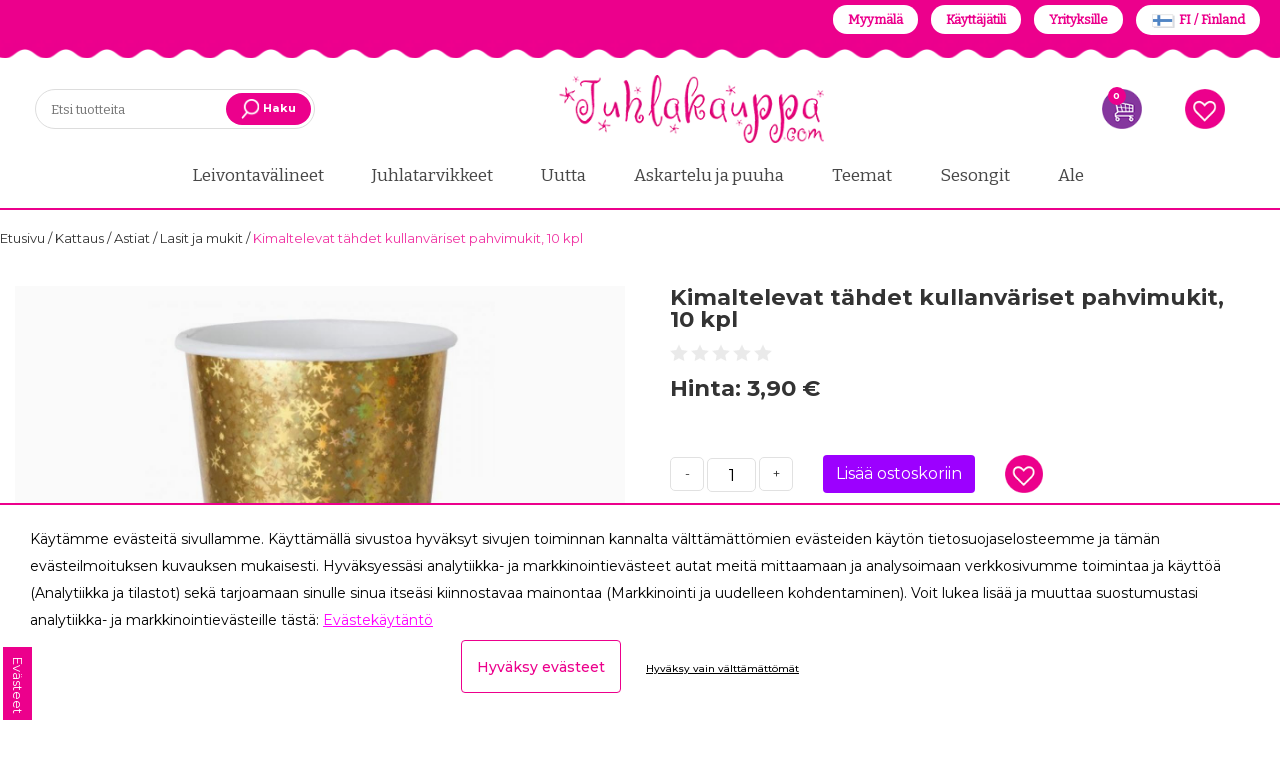

--- FILE ---
content_type: text/html; charset=UTF-8
request_url: https://www.juhlakauppa.com/fi/product/kimaltelevat-tahdet-kullanvariset-pahvimukit-10-kpl/110995
body_size: 70839
content:
<!DOCTYPE html>
<html lang="fi">
    <head>
        <title>
            Kimaltelevat tähdet kullanväriset pahvimukit, 10 kpl - Juhlakauppa.com        </title>
        <meta content="text/html; charset=utf-8" http-equiv="Content-Type"/>
        <meta content="width=device-width, initial-scale=1.0, maximum-scale=5.0" name="viewport"/>
        <meta content="clkodccoi087y9mrvg1f1hp82ajcxq" data-rh="true" name="facebook-domain-verification"/>
        <script async="" src="https://www.google-analytics.com/plugins/ua/ec.js" type="text/javascript">
        </script>
        <script src="/foxsearch/vue.js"></script>
        <link href="/apple-icon-57x57.png" rel="apple-touch-icon" sizes="57x57"/>
        <link href="/apple-icon-60x60.png" rel="apple-touch-icon" sizes="60x60"/>
        <link href="/apple-icon-72x72.png" rel="apple-touch-icon" sizes="72x72"/>
        <link href="/apple-icon-76x76.png" rel="apple-touch-icon" sizes="76x76"/>
        <link href="/apple-icon-114x114.png" rel="apple-touch-icon" sizes="114x114"/>
        <link href="/apple-icon-120x120.png" rel="apple-touch-icon" sizes="120x120"/>
        <link href="/apple-icon-144x144.png" rel="apple-touch-icon" sizes="144x144"/>
        <link href="/apple-icon-152x152.png" rel="apple-touch-icon" sizes="152x152"/>
        <link href="/apple-icon-180x180.png" rel="apple-touch-icon" sizes="180x180"/>
        <link href="/android-icon-192x192.png" rel="icon" sizes="192x192" type="image/png"/>
        <link href="/favicon-32x32.png" rel="icon" sizes="32x32" type="image/png"/>
        <link href="/favicon-96x96.png" rel="icon" sizes="96x96" type="image/png"/>
        <link href="/favicon-16x16.png" rel="icon" sizes="16x16" type="image/png"/>
        <link href="/manifest.json" rel="manifest"/>
        <meta content="#ffffff" name="msapplication-TileColor"/>
        <meta content="/ms-icon-144x144.png" name="msapplication-TileImage"/>
        <meta content="#ffffff" name="theme-color"/>
                <meta content="fi" name="language"/>
        <meta content="#000000" name="theme-color"/>
        <meta content="liCsIhGfX2jZITxNkgXhfXLzMDeFZxCPxO94d2KG" name="csrf-token"/>
<link rel="preconnect" href="https://fonts.googleapis.com">
<link rel="preconnect" href="https://fonts.gstatic.com" crossorigin>

<link href="https://fonts.googleapis.com/css2?family=Bitter&family=Montserrat:ital,wght@0,100;0,200;0,300;0,400;0,500;0,600;0,700;0,800;0,900;1,100;1,200;1,300;1,400;1,500;1,600;1,700;1,800;1,900&display=swap" rel="stylesheet">

        <style>
            .kuContainer{width:100%;margin:0 auto;font-family:inherit;font-size:12px;background-color:#fff;-moz-box-sizing:border-box;-webkit-box-sizing:border-box;box-sizing:border-box;padding:10px}.kuProListing{margin-top:20px;margin-bottom:20px}.kuFilters{float:left;width:20%}.kuFilterBox{height:190px;overflow:hidden;margin-bottom:30px}.kuFilterHead{padding:6px;font-size:13px;text-align:left;line-height:1.8;border-bottom:1px solid #c7c8ca;text-transform:uppercase;font-weight:600;color:#414042}.kuShowOpt{text-align:left;padding:3px;padding-left:35px;margin-bottom:20px;margin-top:-15px}.kuHideOpt{text-align:left;padding:3px;padding-left:35px;margin-bottom:20px;margin-top:-15px}.kuHideOpt img,.kuShowOpt img{width:auto!important}.kuHideOpt a,.kuShowOpt a{color:#4d7abf;text-decoration:none}.kuFilterNames ul{margin:0;padding:0;margin-top:10px;margin-left:0!important}.kuFilterNames ul li{list-style:none;text-align:left;width:99%;display:inline-table;margin:0;padding-left:0;margin-left:0!important}.kuFilterNames ul li a{display:block;position:relative;overflow:hidden;margin:0 5px;padding-left:5px;padding-right:5px;font-size:13px;text-decoration:none;cursor:pointer;font-style:normal;color:#414042}.kuFilterNames ul li a:hover{cursor:pointer}.kuFilterNames ul li.kuSelected a{color:#414042}.kuFilterNames ul li a span.kuFilterLabel{float:left;width:86%;margin:0;padding:0;font-weight:400}.kuFilterNames ul li a span.kuFilterTotal{float:right;width:13%;text-align:right}.kuFilterLabel:before{content:'';border:1px solid #c7c8ca;border-radius:50%;margin-right:8px;height:12px;width:12px;display:inline-block;color:#777;margin-top:0;position:relative;-moz-box-sizing:border-box;-webkit-box-sizing:border-box;box-sizing:border-box;transition:background .2s;-webkit-transition:background .2s;-moz-transition:background .2s}.kuFilterNames ul li a:hover span.kuFilterLabel:before{background:#414042;border:1px solid #414042}.kuFilterNames ul li.kuSelected span.kuFilterLabel:before{background:#414042;border:1px solid #414042}.kuMulticheck .kuFilterLabel:before{content:'';border:1px solid #c7c8ca;border-radius:0;margin-right:8px;height:15px;width:15px;color:#777;margin-bottom:-1px;position:relative;-moz-box-sizing:border-box;-webkit-box-sizing:border-box;box-sizing:border-box;-webkit-transition:background .2s;-moz-transition:background .2s;transition:background .2s;-webkit-transition:border-color .2s;-moz-transition:border-color .2s;transition:border-color .2s}.kuMulticheck .kuFilterNames ul li a:hover span.kuFilterLabel:before{background:#fff;border:1px solid #414042}.kuMulticheck .kuFilterNames ul li.kuSelected span.kuFilterLabel:before{background:#fff;border:1px solid #414042}.kuMulticheck .kuFilterNames ul li a:hover span.kuFilterLabel:after{content:'';position:absolute;width:9px;height:5px;background:0 0;top:3px;left:8px;border:2px solid #ccc;border-top:none;border-right:none;-moz-box-sizing:border-box;-webkit-box-sizing:border-box;box-sizing:border-box;-webkit-transform:rotate(-45deg);-moz-transform:rotate(-45deg);-o-transform:rotate(-45deg);-ms-transform:rotate(-45deg);transform:rotate(-45deg)}.kuMulticheck .kuFilterNames ul li.kuSelected span.kuFilterLabel:after{content:'';position:absolute;width:9px;height:5px;background:0 0;top:3px;left:8px;border:2px solid #414042;border-top:none;border-right:none;-moz-box-sizing:border-box;-webkit-box-sizing:border-box;box-sizing:border-box;-webkit-transform:rotate(-45deg);-moz-transform:rotate(-45deg);-o-transform:rotate(-45deg);-ms-transform:rotate(-45deg);transform:rotate(-45deg)}.kuMulticheck .kuFilterNames ul li.kuSelected:hover span.kuFilterLabel:after{-moz-box-sizing:border-box;-webkit-box-sizing:border-box;box-sizing:border-box;border-color:#414042}.kuFilterNames ul li a span.kuFilterCancel{float:right;width:13%;text-align:right}.kuResultList{float:right;width:78%;margin-top:3px}.kuSortHeader{padding-top:0;margin-top:0}.kuResultInfo{border-bottom:1px solid #c7c8ca}.kuTotalResultsTab{float:left;width:40%}.kuTotResults{text-align:left;margin-bottom:10px;line-height:24px;font-weight:700;font-size:14px;float:left;color:#414042}.kuTotalResultsTab .kuTabs{line-height:30px}.kuTotalResultsTab .kuTabs a{padding:8px;cursor:pointer;font-size:12px;margin-right:5px;transition:background .2s;-webkit-transition:background .3s;-moz-transition:background .2s;color:#414042}.kuTotalResultsTab .kuTabs a:hover{border-bottom:3px solid #c7c8ca;text-decoration:none}.kuTotalResultsTab a.kuTabSelected{border-bottom:3px solid #c7c8ca}.kuTotalResultsTab a.kuTabSelected:hover{background:0 0}.kuSortingOpt{padding-top:12px;padding-bottom:12px;width:100%;margin-top:3px}.kuSortby{float:left;width:26%}.kuSortby label{display:inline;color:#414042}.kuSortby select{display:inline;height:auto;min-height:25px;width:120px}.kuView{float:right;width:15%;text-align:right}.kuView .kuGridviewBtn{background:url(https://js.klevu.com/klevu-js-v1/img-1-1/ku-gridview.png) no-repeat 0 0;cursor:pointer}.kuView .kuListviewBtn{background:url(https://js.klevu.com/klevu-js-v1/img-1-1/ku-listview.png) no-repeat 0 0;cursor:pointer}.kuView a{display:inline-block;width:22px;height:22px;margin-left:4px;text-align:center;vertical-align:middle;overflow:hidden;-webkit-transition:background-position .1s ease-in;-moz-transition:background-position .1s ease-in;-o-transition:background-position .1s ease-in;transition:background-position .1s ease-in}.kuView a:hover{background-position:0 -25px;text-decoration:none}.kuView a.kuCurrent{background-position:0 -25px;text-decoration:none}.kuPerPage{float:left;width:25%;margin-left:10px;text-align:left}.kuPerPage label{display:inline;color:#414042}.kuPerPage select{width:auto!important;height:auto;min-height:25px}.kuPagination{width:33%;float:right;margin-left:10px;text-align:right;margin-bottom:5px}.kuPagination a{margin:0;position:relative;display:inline-block;padding-left:4px;padding-right:5px;color:#414042;cursor:pointer;text-decoration:none;border-right:1px solid #c7c8ca;font-size:13px}.kuPagination a:hover{color:#000}.kuPagination a.kuCurrent{background:#fff;-webkit-box-shadow:none;-moz-box-shadow:none;box-shadow:none;font-weight:700}.kuPagination a:last-child{border-right:none}.kuOtherContent .kuPagination{float:right}.kuOtherContent .kuPerPage{margin-left:0;text-align:left}.kuClearLeft{clear:left;line-height:0}.klevu-clearboth-listview{clear:left}.kuDiscountBadge{background:#414042;padding:7px 0 0 0;color:#fff;width:47px;height:40px;border-radius:50%;font-weight:700;position:absolute;text-align:center;-moz-transition:all .5s ease;-webkit-transition:all .5s ease;-o-transition:all .5s ease;transition:all .5s ease}.kuDiscountBadge span{display:block}.kuResults{margin-top:10px}.kuOtherContentView{margin-top:10px}.kuOtherContentView ul li .kuNameDesc{margin-top:0!important}.kuListView{margin-top:10px}.kuListView ul{margin:0;padding:0}.kuListView ul li{position:relative;display:block;width:100%;height:auto;text-align:left;margin-bottom:32px;-moz-box-sizing:border-box;-webkit-box-sizing:border-box;box-sizing:border-box;padding:15px;border:1px solid #eee}.kuListView ul li:hover{box-shadow:0 0 10px rgba(0,0,0,.2);border-color:transparent;transition:box-shadow .4s ease-out;-moz-transition:box-shadow .4s ease-out;-webkit-transition:box-shadow .4s ease-out;-o-transition:box-shadow .4s ease-out}.kuListView .klevuImgWrap{float:left;overflow:hidden;width:15%!important;height:200px!important;text-align:center}.kuListView img{max-width:100%!important;max-height:200px!important;height:auto;width:auto;border:none;outline:0;display:inline-block!important;-webkit-transform:scaleY(1);-moz-transform:scaleY(1);-o-transform:scaleY(1);-ms-transform:scaleY(1);transform:scaleY(1);-webkit-transition:all .5s ease-in-out;-moz-transition:all .5s ease-in-out;-o-transition:all .5s ease-in-out;-ms-transition:all .5s ease-in-out;transition:all .5s ease-in-out;opacity:1}.kuListView ul li:hover img{-webkit-transform:scale(1.1);-moz-transform:scale(1.1);-o-transform:scale(1.1);-ms-transform:scale(1.1);transform:scale(1.1)}.kuListView ul li .kuDiscountBadge{top:10px;left:10px}.kuListView .kuStarsSmall{height:13px;display:inline-block;vertical-align:bottom;background:transparent url(https://js.klevu.com/klevu-js-v1/img-1-1/star-gray.png) top left repeat-x;width:66px;margin-left:5px}.kuListView .kuStarsSmall .kuRating{background:transparent url(https://js.klevu.com/klevu-js-v1/img-1-1/star-yellow.png) top left repeat-x;height:13px}.kuListView ul li .kuNameDesc{float:left;width:52%;margin-left:5px;margin-top:15px}.kuListView ul li .kuName{padding:5px}.kuListView ul li .kuDesc{line-height:20px;padding:5px;font-style:normal;color:#414042}.kuListView ul li .kuName a{font-size:14px;text-decoration:none;font-style:normal;color:#414042}.kuListView ul li .kuName a:hover{text-decoration:underline}.kuListView ul li .kuPrice{float:left;width:15%;margin-top:15px;margin-bottom:5px;padding:5px;text-align:center;color:#414042}.kuListView ul li .kuSalePrice{font-weight:700;font-size:16px;margin-bottom:5px;font-family:inherit}.kuListView ul li .kuOrigPrice{font-size:13px;text-decoration:line-through}.kuGridView{margin-top:10px}.kuGridView ul{margin:0;padding:0;margin-left:0}.kuGridView ul li{display:inline-block;width:23.5%;min-height:365px;vertical-align:top;text-align:center;margin:8px;padding-top:15px;margin-left:0!important;margin-bottom:20px;font-style:normal;position:relative;-moz-box-sizing:border-box;-webkit-box-sizing:border-box;box-sizing:border-box;padding:10px;border:1px solid #eee;border-radius:3px}.kuGridView ul li:hover{box-shadow:0 0 10px rgba(0,0,0,.2);border-color:transparent;transition:box-shadow .4s ease-out;-moz-transition:box-shadow .4s ease-out;-webkit-transition:box-shadow .4s ease-out;-o-transition:box-shadow .4s ease-out}.kuGridView .klevuImgWrap{float:none;overflow:hidden;width:100%!important;height:210px!important;text-align:center;margin:0 auto;position:relative}.kuGridView img{max-width:100%!important;max-height:200px!important;height:auto;width:auto;bottom:-100%;top:-100%;left:0;right:0;margin:auto!important;border:none;outline:0;display:inline-block!important;position:absolute;-webkit-transform:scaleY(1);-moz-transform:scaleY(1);-o-transform:scaleY(1);-ms-transform:scaleY(1);transform:scaleY(1);-webkit-transition:all .5s ease-in-out;-moz-transition:all .5s ease-in-out;-o-transition:all .5s ease-in-out;-ms-transition:all .5s ease-in-out;transition:all .5s ease-in-out;vertical-align:middle;opacity:1}.kuGridView ul li:hover img{-webkit-transform:scale(1.1);-moz-transform:scale(1.1);-o-transform:scale(1.1);-ms-transform:scale(1.1);transform:scale(1.1)}.kuGridView ul li .kuDiscountBadge{top:10px;right:10px}.kuGridView ul li:hover .kuDiscountBadge{width:57px;height:47px;padding-top:10px}.kuGridView .kuNameDesc{float:none;text-align:left;padding-left:10px;margin-top:10px}.kuGridView .kuDesc{display:none}.kuGridView ul li .kuName{margin-bottom:5px}.kuGridView .kuStarsSmall{height:13px;display:inline-block;vertical-align:bottom;background:transparent url(https://js.klevu.com/klevu-js-v1/img-1-1/star-gray.png) top left repeat-x;width:66px}.kuGridView .kuStarsSmall .kuRating{background:transparent url(https://js.klevu.com/klevu-js-v1/img-1-1/star-yellow.png) top left repeat-x;height:13px}.kuAddtocart{-moz-box-sizing:border-box;-webkit-box-sizing:border-box;box-sizing:border-box}.kuAddtocart input[type=text]{display:none;border:1px solid #ddd;outline:0;text-align:right}.kuAddtocart a.kuAddtocartBtn{background:#414042;color:#fff;padding:7px 15px;margin-bottom:0;text-align:center;vertical-align:middle;cursor:pointer;white-space:nowrap;-webkit-user-select:none;-moz-user-select:none;-ms-user-select:none;-o-user-select:none;text-decoration:none;font-size:13px;line-height:19px;text-transform:uppercase}.kuGridView ul li .kuAddtocart{width:95%;margin-bottom:15px;text-align:left;padding-left:10px;position:absolute;bottom:0;visibility:hidden;opacity:0;transition:visibility 0s,opacity .5s linear;-webkit-transition:visibility 0s,opacity .5s linear;-moz-transition:visibility 0s,opacity .5s linear}.kuGridView ul li input[type=text]{width:25%}.kuGridView ul li:hover .kuAddtocart{visibility:visible;opacity:1}.kuListView ul li .kuAddtocart{width:15%;float:left;margin-top:30px;visibility:hidden;opacity:0;transition:visibility 0s,opacity .5s linear;-webkit-transition:visibility 0s,opacity .5s linear;-moz-transition:visibility 0s,opacity .5s linear}.kuListView ul li input[type=text]{width:5%;float:none}.kuListView ul li:hover .kuAddtocart{visibility:visible;opacity:1}.kuGridView ul li .kuName a{font-size:14px;text-decoration:none;color:#414042}.kuGridView ul li .kuName a:hover{text-decoration:underline}.kuGridView ul li .kuPrice{float:none;margin-top:12px;padding-left:10px;text-align:left;color:#414042}.kuGridView ul li .kuSalePrice{font-size:14px;font-weight:700;font-family:inherit;text-align:left;display:inline;margin-right:10px}.priceGreyText{font-size:11px;color:#636363}.kuGridView ul li .kuOrigPrice{font-size:12px;text-decoration:line-through;text-align:left;display:inline}.kuGridView ul li .kuVariants{text-align:left}.kuGridView ul li strong{color:#2980b9}.kuBottomPagi{padding-top:8px;border-top:1px solid #c7c8ca}.kuBottomPagi .kuPerPage{margin-left:0;text-align:left}.kuBottomPagi .kuPagination{width:50%;float:right;margin-top:5px}.kuPagination a{font-style:normal}.kuClearBoth{clear:both}.kuNoRecordFound{text-align:center;margin-top:5%;margin-bottom:5%;color:#414042;font-size:13px;background:#fff;display:none}.kuNoResults-lp{background:#fff;width:100%;margin:30px auto;max-width:850px}.kuNoResults-lp ul{margin:0;padding:0}.kuNoResults-lp-message{font-size:18px;padding:25px 5%;text-align:center}.kuNoResults-lp-relatedProducts{width:95%;margin:30px auto}.kuNoResults-lp-title{text-align:center;text-transform:uppercase;margin-bottom:40px;font-size:18px;display:block}.kuNoResults-lp-relatedProduct-list>li{display:inline-block;margin-right:2%;width:23%;min-height:120px;margin-bottom:25px;-moz-box-sizing:border-box;-webkit-box-sizing:border-box;box-sizing:border-box;vertical-align:top;padding:0;text-align:center}.kuNoResults-lp-relatedProduct-list>li a.kuRelatedProductbox-lp{position:relative;text-decoration:none;color:#000;outline:0;display:block;height:auto;min-height:200px}.kuNoResults-lp-relatedProduct-list>li:hover a{text-decoration:none}.kuNoResults-lp-relatedProduct-list>li:hover{text-decoration:none}.kuNoResults-lp-relatedProduct-list>li:hover .ku-Name{text-decoration:underline}.kuNoResults-lp-relatedProduct-list>li:last-child{margin-right:0}.kuNoResultsImgWrap-lp{float:none;height:180px;margin:0 auto;max-width:180px;overflow:hidden;text-align:center;width:100%}.kuNoResultsImgWrap-lp img{max-width:100%;max-height:180px;-webkit-transition:all .5s ease-in-out;-moz-transition:all .5s ease-in-out;-o-transition:all .5s ease-in-out;-ms-transition:all .5s ease-in-out;transition:all .5s ease-in-out;vertical-align:middle;width:auto;height:auto;border:none;outline:0}.kuRelatedProductbox-lp .kuProduct-desc{font-size:12px;padding:5px 0 0;float:none}.kuRelatedProductbox-lp .kuDiscount-badge{background:#000;padding:3px 8px;color:#fff;font-weight:700;position:absolute;top:0;left:0;display:none}.kuRelatedProductbox-lp .ku-Name{font-size:12px;text-decoration:none;color:#000;line-height:16px;min-height:22px;margin-top:5px;text-align:center}.kuRelatedProductbox-lp .ku-Desc{display:none}.kuRelatedProductbox-lp .kuStarsSmall{height:13px;vertical-align:bottom;background:transparent url(https://js.klevu.com/klevu-js-v1/img-1-1/star-gray.png) top left repeat-x;width:65px;display:none}.kuRelatedProductbox-lp .kuPrice{margin-bottom:5px;margin-top:5px;float:none;padding:0;text-align:center}.kuRelatedProductbox-lp .kuSalePrice{display:inline-block;font-weight:700;font-size:13px;color:#000}.kuRelatedProductbox-lp .kuOrigPrice{display:inline-block;font-size:12px;text-decoration:line-through;color:#555}.kuRelatedProductbox-lp .kuVariants{font-size:12px;text-align:left;color:#777;display:none}.kuRelatedProductbox-lp .kuSalePrice span.klevuPriceGreyText{font-weight:400;font-size:13px!important;margin-bottom:5px;color:#393939!important;display:none}.kuNoResults-lp .kuNoResults-lp-pSearch{text-align:center}.kuNoResults-lp .kuNoResults-lp-pSearch strong{font-weight:600}.kuNoResults-lp .kuNoResults-lp-pSearch>a{font-size:13px;text-transform:capitalize;text-decoration:none;color:#000;display:inline-block}.kuNoResults-lp .kuNoResults-lp-pSearch>a:hover{text-decoration:underline}.kuOrQueryMessage{text-align:center;margin-top:10px;color:#414042;background:#ebebeb;font-size:13px;padding:7px 0!important;margin:10px 15px}.kuOrQueryMessage span{font-weight:600}.kuVariants{font-size:10px;margin-top:2px;color:#414042}#loader{height:400px}#loader img{margin-top:10%;display:inline-block;width:auto!important}.kuOtherContent{display:none}.disableKuFilter{opacity:.3;pointer-events:none}.kuPriceRangeSlider{width:80%;margin:0 auto;margin-top:30px;min-height:50px}.kuPS-target,.kuPS-target *{-webkit-touch-callout:none;-webkit-user-select:none;-ms-touch-action:none;touch-action:none;-ms-user-select:none;-moz-user-select:none;user-select:none;-moz-box-sizing:border-box;box-sizing:border-box}.kuPS-target{position:relative;direction:ltr}.kuPS-base{width:100%;height:100%;position:relative;z-index:1}.kuPS-origin{position:absolute;right:0;top:0;left:0;bottom:0}.kuPS-handle{position:relative;z-index:1}.kuPS-stacking .kuPS-handle{z-index:10}.kuPS-state-tap .kuPS-origin{-webkit-transition:left .3s,top .3s;transition:left .3s,top .3s}.kuPS-base,.kuPS-handle{-webkit-transform:translate3d(0,0,0);transform:translate3d(0,0,0)}.kuPS-horizontal{height:4px}.kuPS-horizontal .kuPS-handle{width:18px;height:18px;left:-9px;top:-7px}.kuPS-vertical{width:18px}.kuPS-vertical .kuPS-handle{width:28px;height:34px;left:-6px;top:-17px}.kuPS-background{background:#c7c8ca}.kuPS-connect{background:#414042;-webkit-transition:background 450ms;transition:background 450ms}.kuPS-origin{border-radius:2px}.kuPS-target{border-radius:4px}.kuPS-draggable{cursor:w-resize}.kuPS-vertical .kuPS-draggable{cursor:n-resize}.kuPS-handle{border:1px solid #414042;border-radius:50%;background:#fff;cursor:pointer}.kuPS-tooltip{display:block;position:absolute;text-align:center;font-size:13px;margin-left:-9px;background-color:#fff}.kuPS-horizontal .kuPS-handle-lower .kuPS-tooltip{bottom:-24px;color:#414042}.kuPS-horizontal .kuPS-handle-upper .kuPS-tooltip{bottom:-24px;color:#414042}.disableKlevuFilter{opacity:.3;pointer-events:none}.kuContainer #ku-search-filter-tags{display:block;color:#222;margin-top:10px;margin-bottom:10px;width:100%;text-align:left;padding-bottom:0;padding-left:0;position:relative}.ku-search-filter-tag{background:#eee;border:0 solid #f8f8f8;margin-right:4px;border-radius:0;font-size:11px;padding:0 5px;color:#222;margin-bottom:4px;display:inline-block;line-height:20px}.ku-search-filter-remove,.ku-search-filter-remove-all{cursor:pointer;font-size:12px;color:#222;text-decoration:none}.ku-search-filter-remove-all a{color:#222;font-size:12px;text-decoration:none;cursor:pointer}.ku-search-filter-remove-all a:hover{color:#333}.kuFilterHead{cursor:pointer}.kuExpand{position:relative!important;transition:all .3s ease}.kuFilterHead.kuExpand::after{-moz-border-bottom-colors:none;-moz-border-left-colors:none;-moz-border-right-colors:none;-moz-border-top-colors:none;border-color:#000;border-image:none;border-style:solid;border-width:0 1px 1px 0;content:"";display:inline-block;padding:4px;position:absolute;right:12px;top:10px;transform:rotate(45deg);transition:all .3s ease 0s}.kuCollapse{position:relative!important;transition:all .3s ease}.kuFilterHead.kuCollapse::after{-moz-border-bottom-colors:none;-moz-border-left-colors:none;-moz-border-right-colors:none;-moz-border-top-colors:none;border-color:#000;border-image:none;border-style:solid;border-width:0 1px 1px 0;content:"";display:inline-block;padding:4px;position:absolute;right:12px;top:16px;transform:rotate(-135deg);transition:all .3s ease}.kuContainer.kuFiltersTop .kuFilterHead.kuCollapse::after{border-width:1px 0 0 1px;position:initial}.kuContainer.kuFiltersTop .kuFilterHead.kuExpand::after{border-width:0 1px 1px 0;position:initial}
        </style>
        <style>
            .kuContainer{width:100%!important}@media  only screen and (max-width:1024px){.kuSortby{width:30%}.kuView{width:30%;text-align:right}.kuPerPage{width:30%;text-align:left;margin-left:10px}.kuPagination{width:50%;margin-top:10px}.kuGridView ul li{width:31%;margin-bottom:50px}.kuListView .klevuImgWrap{width:20%!important}.kuListView ul li .kuNameDesc{width:76%}.kuListView ul li .kuPrice{float:none!important;width:58%;display:table-cell;text-align:left;padding-top:20px;padding-left:10px}.kuListView ul li .kuPrice .kuSalePrice{display:inline!important}.kuListView ul li .kuPrice .kuOrigPrice{display:inline!important}.kuListView ul li .kuAddtocart{width:15%;float:none;margin-top:30px;visibility:visible!important;opacity:1;display:table-cell}.kuGridView ul li .kuAddtocart{visibility:visible;opacity:1}.kuNoResultsImgWrap-lp{height:150px}.kuNoResultsImgWrap-lp img{max-height:150px!important}}@media  only screen and (min-width:641px) and (max-width:768px){.kuResultList{width:74%}.kuGridView ul li{width:31%;margin-bottom:50px}.kuNoResults-lp-relatedProducts{width:98%;margin:30px auto}}@media  only screen and (max-width:640px){.kuFilters{display:none!important}.kuTotResults{float:none;width:100%;text-align:center}.kuResultList{float:none;width:100%;margin-left:0}.kuTotalResultsTab{float:none;width:100%;text-align:center}.kuSortby{width:50%;height:50px}.kuSortHeader{margin:0}.kuView{width:50%;text-align:right;height:50px;display:none}.kuPerPage{width:48%;text-align:right;margin:0 auto;margin-top:0}.kuPagination{width:100%;margin:0 auto;margin-top:10px;text-align:center}.kuGridView ul li{width:31%}.kuBottomPagi .kuPerPage{margin-left:0;text-align:left;margin-bottom:5px;float:left;width:46%}.kuBottomPagi .kuPagination{width:52%;float:right;margin-top:5px;text-align:right}.kuNoResultsImgWrap-lp{height:110px}.kuNoResultsImgWrap-lp img{max-height:110px!important}.kuNoResults-lp-relatedProduct-list>li{width:21%}.kuNoResults-lp-relatedProducts{margin:20px auto;width:100%}.kuNoResults-lp-message{font-size:15px;line-height:1.2em;padding:10px 5%;text-align:center}.kuNoResults-lp-pSearch{margin-bottom:15px;padding-left:5px}.klevuNoResults-lp-title{margin-bottom:15px}.kuNoResults-lp-relatedProduct-list{margin:5px!important}}@media  only screen and (max-width:480px){.kuGridView ul li{width:46%;min-height:390px;margin-bottom:55px}.kuOrQueryMessage{margin:10px 5px}.kuNoResults-lp-relatedProduct-list>li{width:46%;margin:5px 1.5%}}@media  only screen and (max-width:640px){.kuPagination{display:none!important}.kuBottomPagi .kuPagination{display:block!important}.kuBottomPagi .kuPerPage{display:block}.kuSortby{width:100%}.kuSortHeader{text-align:right}.kuPerPage{display:none}.kuTotalResultsTab{text-align:left}.kuTotalResultsTab .kuTabs a{padding:0 8px;display:inline-block}.kuTotalResultsTab .kuTabs a:hover{border-bottom:0 solid #c7c8ca;text-decoration:none;background:#eee}.kuTotalResultsTab a.kuTabSelected{border-bottom:0 solid #c7c8ca;background:#eee;transition:all .3s ease}.kuFilterRefineMobile{border:none;display:block;font-size:13px;font-weight:600;height:32px;line-height:32px;margin:10px 0;padding-right:30px;text-align:center;text-transform:uppercase;color:#383838;background-color:#eee;cursor:pointer}.kuFilterRefineMobile.kuExpand::after{top:10px}.kuFilterRefineMobile.kuCollapse::after{top:14px}.kuFilters{display:block!important;float:none!important;width:100%!important;margin-bottom:20px}.kuFilterBox{margin-bottom:0}.kuFilterRefineMobile .KuFilterLabelTxt{position:relative}.kuFilterRefineMobile.kuExpand .KuFilterLabelTxt::after{-moz-border-bottom-colors:none;-moz-border-left-colors:none;-moz-border-right-colors:none;-moz-border-top-colors:none;border-color:#000;border-image:none;border-style:solid;border-width:0 1px 1px 0;content:"";display:inline-block;padding:3px;position:absolute;right:-18px;top:3px;transform:rotate(45deg);transition:all .3s ease}.kuFilterRefineMobile.kuCollapse .KuFilterLabelTxt::after{-moz-border-bottom-colors:none;-moz-border-left-colors:none;-moz-border-right-colors:none;-moz-border-top-colors:none;border-color:#000;border-image:none;border-style:solid;border-width:0 1px 1px 0;content:"";display:inline-block;padding:3px;position:absolute;right:-18px;top:8px;transform:rotate(-135deg);transition:all .3s ease}.kuContainer #ku-search-filter-tags{display:block!important;color:#222;margin-bottom:10px;width:100%;text-align:left;padding-bottom:8px;padding-left:0;position:relative}.ku-search-filter-tag{background:#eee;border:0 solid #f8f8f8;margin-right:4px;border-radius:0;font-size:11px;padding:0 5px;color:#222;margin-bottom:4px;display:inline-block;line-height:20px}.ku-search-filter-remove,.ku-search-filter-remove-all{cursor:pointer;font-size:12px;color:#222;text-decoration:none}.ku-search-filter-remove-all a{color:#222;font-size:12px;text-decoration:none;cursor:pointer}.ku-search-filter-remove-all a:hover{color:#333}}
        </style>
        
        <style>
            .slick-list,.slick-slider,.slick-track{position:relative;display:block}.slick-loading .slick-slide,.slick-loading .slick-track{visibility:hidden}.slick-slider{box-sizing:border-box;-webkit-user-select:none;-moz-user-select:none;-ms-user-select:none;user-select:none;-webkit-touch-callout:none;-khtml-user-select:none;-ms-touch-action:pan-y;touch-action:pan-y;-webkit-tap-highlight-color:transparent}.slick-list{overflow:hidden;margin:0;padding:0}.slick-list:focus{outline:0}.slick-list.dragging{cursor:pointer;cursor:hand}.slick-slider .slick-list,.slick-slider .slick-track{-webkit-transform:translate3d(0,0,0);-moz-transform:translate3d(0,0,0);-ms-transform:translate3d(0,0,0);-o-transform:translate3d(0,0,0);transform:translate3d(0,0,0)}.slick-track{top:0;left:0}.slick-track:after,.slick-track:before{display:table;content:''}.slick-track:after{clear:both}.slick-slide{display:none;float:left;height:100%;min-height:1px}[dir=rtl] .slick-slide{float:right}.slick-slide img{display:block}.slick-slide.slick-loading img{display:none}.slick-slide.dragging img{pointer-events:none}.slick-initialized .slick-slide{display:block}.slick-vertical .slick-slide{display:block;height:auto;border:1px solid transparent}.slick-arrow.slick-hidden{display:none}
        </style>
        
        <style>
            @charset  'UTF-8';.slick-dots,.slick-next,.slick-prev{position:absolute;display:block;padding:0}.slick-dots li button:before,.slick-next:before,.slick-prev:before{font-family:slick;-webkit-font-smoothing:antialiased;-moz-osx-font-smoothing:grayscale}.slick-loading .slick-list{background:url(/ajax-loader.gif) center center no-repeat #fff}@font-face{font-family:slick;font-weight:400;font-style:normal;src:url(fonts/slick.eot);src:url(fonts/slick.eot?#iefix) format('embedded-opentype'),url(/css/fonts/slick.woff) format('woff'),url(/css/fonts/slick.ttf) format('truetype'),url(/css/fonts/slick.svg#slick) format('svg')}.slick-next,.slick-prev{font-size:0;line-height:0;top:50%;width:20px;height:20px;-webkit-transform:translate(0,-50%);-ms-transform:translate(0,-50%);transform:translate(0,-50%);cursor:pointer;color:transparent;border:none;outline:0;background:0 0}.slick-next:focus,.slick-next:hover,.slick-prev:focus,.slick-prev:hover{color:transparent;outline:0;background:0 0}.slick-next:focus:before,.slick-next:hover:before,.slick-prev:focus:before,.slick-prev:hover:before{opacity:1}.slick-next.slick-disabled:before,.slick-prev.slick-disabled:before{opacity:.25}.slick-next:before,.slick-prev:before{font-size:20px;line-height:1;opacity:.75;color:#fff}.slick-prev{left:-25px}[dir=rtl] .slick-prev{right:-25px;left:auto}.slick-prev:before{content:'←'}.slick-next:before,[dir=rtl] .slick-prev:before{content:'→'}.slick-next{right:-25px}[dir=rtl] .slick-next{right:auto;left:-25px}[dir=rtl] .slick-next:before{content:'←'}.slick-dotted.slick-slider{margin-bottom:30px}.slick-dots{bottom:-25px;width:100%;margin:0;list-style:none;text-align:center}.slick-dots li{position:relative;display:inline-block;width:20px;height:20px;margin:0 5px;padding:0;cursor:pointer}.slick-dots li button{font-size:0;line-height:0;display:block;width:20px;height:20px;padding:5px;cursor:pointer;color:transparent;border:0;outline:0;background:0 0}.slick-dots li button:focus,.slick-dots li button:hover{outline:0}.slick-dots li button:focus:before,.slick-dots li button:hover:before{opacity:1}.slick-dots li button:before{font-size:6px;line-height:20px;position:absolute;top:0;left:0;width:20px;height:20px;content:'•';text-align:center;opacity:.25;color:#000}.slick-dots li.slick-active button:before{opacity:.75;color:#000}
        </style>
        
        <style>
            /*!
 * Bootstrap v4.3.1 (https://getbootstrap.com/)
 * Copyright 2011-2019 The Bootstrap Authors
 * Copyright 2011-2019 Twitter, Inc.
 * Licensed under MIT (https://github.com/twbs/bootstrap/blob/master/LICENSE)
 */:root{--blue:#007bff;--indigo:#6610f2;--purple:#6f42c1;--pink:#e83e8c;--red:#dc3545;--orange:#fd7e14;--yellow:#ffc107;--green:#28a745;--teal:#20c997;--cyan:#17a2b8;--white:#fff;--gray:#6c757d;--gray-dark:#343a40;--primary:#007bff;--secondary:#6c757d;--success:#28a745;--info:#17a2b8;--warning:#ffc107;--danger:#dc3545;--light:#f8f9fa;--dark:#343a40;--breakpoint-xs:0;--breakpoint-sm:576px;--breakpoint-md:768px;--breakpoint-lg:992px;--breakpoint-xl:1200px;--font-family-sans-serif:-apple-system,BlinkMacSystemFont,"Segoe UI",Roboto,"Helvetica Neue",Arial,"Noto Sans",sans-serif,"Apple Color Emoji","Segoe UI Emoji","Segoe UI Symbol","Noto Color Emoji";--font-family-monospace:SFMono-Regular,Menlo,Monaco,Consolas,"Liberation Mono","Courier New",monospace}*,::after,::before{box-sizing:border-box}html{font-family:sans-serif;line-height:1.15;-webkit-text-size-adjust:100%;-webkit-tap-highlight-color:transparent}article,aside,figcaption,figure,footer,header,hgroup,main,nav,section{display:block}body{margin:0;font-family:-apple-system,BlinkMacSystemFont,"Segoe UI",Roboto,"Helvetica Neue",Arial,"Noto Sans",sans-serif,"Apple Color Emoji","Segoe UI Emoji","Segoe UI Symbol","Noto Color Emoji";font-size:1rem;font-weight:400;line-height:1.5;color:#212529;text-align:left;background-color:#fff}[tabindex="-1"]:focus{outline:0!important}hr{box-sizing:content-box;height:0;overflow:visible}h1,h2,h3,h4,h5,h6{margin-top:0;margin-bottom:.5rem}p{margin-top:0;margin-bottom:1rem}abbr[data-original-title],abbr[title]{text-decoration:underline;-webkit-text-decoration:underline dotted;text-decoration:underline dotted;cursor:help;border-bottom:0;-webkit-text-decoration-skip-ink:none;text-decoration-skip-ink:none}address{margin-bottom:1rem;font-style:normal;line-height:inherit}dl,ol,ul{margin-top:0;margin-bottom:1rem}ol ol,ol ul,ul ol,ul ul{margin-bottom:0}dt{font-weight:700}dd{margin-bottom:.5rem;margin-left:0}blockquote{margin:0 0 1rem}b,strong{font-weight:bolder}small{font-size:80%}sub,sup{position:relative;font-size:75%;line-height:0;vertical-align:baseline}sub{bottom:-.25em}sup{top:-.5em}a{color:#007bff;text-decoration:none;background-color:transparent}a:hover{color:#0056b3;text-decoration:underline}a:not([href]):not([tabindex]){color:inherit;text-decoration:none}a:not([href]):not([tabindex]):focus,a:not([href]):not([tabindex]):hover{color:inherit;text-decoration:none}a:not([href]):not([tabindex]):focus{outline:0}code,kbd,pre,samp{font-family:SFMono-Regular,Menlo,Monaco,Consolas,"Liberation Mono","Courier New",monospace;font-size:1em}pre{margin-top:0;margin-bottom:1rem;overflow:auto}figure{margin:0 0 1rem}img{vertical-align:middle;border-style:none}svg{overflow:hidden;vertical-align:middle}table{border-collapse:collapse}caption{padding-top:.75rem;padding-bottom:.75rem;color:#6c757d;text-align:left;caption-side:bottom}th{text-align:inherit}label{display:inline-block;margin-bottom:.5rem}button{border-radius:0}button:focus{outline:1px dotted;outline:5px auto -webkit-focus-ring-color}button,input,optgroup,select,textarea{margin:0;font-family:inherit;font-size:inherit;line-height:inherit}button,input{overflow:visible}button,select{text-transform:none}select{word-wrap:normal}[type=button],[type=reset],[type=submit],button{-webkit-appearance:button}[type=button]:not(:disabled),[type=reset]:not(:disabled),[type=submit]:not(:disabled),button:not(:disabled){cursor:pointer}[type=button]::-moz-focus-inner,[type=reset]::-moz-focus-inner,[type=submit]::-moz-focus-inner,button::-moz-focus-inner{padding:0;border-style:none}input[type=checkbox],input[type=radio]{box-sizing:border-box;padding:0}input[type=date],input[type=datetime-local],input[type=month],input[type=time]{-webkit-appearance:listbox}textarea{overflow:auto;resize:vertical}fieldset{min-width:0;padding:0;margin:0;border:0}legend{display:block;width:100%;max-width:100%;padding:0;margin-bottom:.5rem;font-size:1.5rem;line-height:inherit;color:inherit;white-space:normal}progress{vertical-align:baseline}[type=number]::-webkit-inner-spin-button,[type=number]::-webkit-outer-spin-button{height:auto}[type=search]{outline-offset:-2px;-webkit-appearance:none}[type=search]::-webkit-search-decoration{-webkit-appearance:none}::-webkit-file-upload-button{font:inherit;-webkit-appearance:button}output{display:inline-block}summary{display:list-item;cursor:pointer}template{display:none}[hidden]{display:none!important}.h1,.h2,.h3,.h4,.h5,.h6,h1,h2,h3,h4,h5,h6{margin-bottom:.5rem;font-weight:500;line-height:1.2}.h1,h1{font-size:2.5rem}.h2,h2{font-size:2rem}.h3,h3{font-size:1.75rem}.h4,h4{font-size:1.5rem}.h5,h5{font-size:1.25rem}.h6,h6{font-size:1rem}.lead{font-size:1.25rem;font-weight:300}.display-1{font-size:6rem;font-weight:300;line-height:1.2}.display-2{font-size:5.5rem;font-weight:300;line-height:1.2}.display-3{font-size:4.5rem;font-weight:300;line-height:1.2}.display-4{font-size:3.5rem;font-weight:300;line-height:1.2}hr{margin-top:1rem;margin-bottom:1rem;border:0;border-top:1px solid rgba(0,0,0,.1)}.small,small{font-size:80%;font-weight:400}.mark,mark{padding:.2em;background-color:#fcf8e3}.list-unstyled{padding-left:0;list-style:none}.list-inline{padding-left:0;list-style:none}.list-inline-item{display:inline-block}.list-inline-item:not(:last-child){margin-right:.5rem}.initialism{font-size:90%;text-transform:uppercase}.blockquote{margin-bottom:1rem;font-size:1.25rem}.blockquote-footer{display:block;font-size:80%;color:#6c757d}.blockquote-footer::before{content:"\2014\00A0"}.img-fluid{max-width:100%;height:auto}.img-thumbnail{padding:.25rem;background-color:#fff;border:1px solid #dee2e6;border-radius:.25rem;max-width:100%;height:auto}.figure{display:inline-block}.figure-img{margin-bottom:.5rem;line-height:1}.figure-caption{font-size:90%;color:#6c757d}code{font-size:87.5%;color:#e83e8c;word-break:break-word}a>code{color:inherit}kbd{padding:.2rem .4rem;font-size:87.5%;color:#fff;background-color:#212529;border-radius:.2rem}kbd kbd{padding:0;font-size:100%;font-weight:700}pre{display:block;font-size:87.5%;color:#212529}pre code{font-size:inherit;color:inherit;word-break:normal}.pre-scrollable{max-height:340px;overflow-y:scroll}.container{width:100%;padding-right:15px;padding-left:15px;margin-right:auto;margin-left:auto}@media (min-width:576px){.container{max-width:540px}}@media (min-width:768px){.container{max-width:720px}}@media (min-width:992px){.container{max-width:960px}}@media (min-width:1200px){.container{max-width:1140px}}.container-fluid{width:100%;padding-right:15px;padding-left:15px;margin-right:auto;margin-left:auto}.row{display:-ms-flexbox;display:flex;-ms-flex-wrap:wrap;flex-wrap:wrap;margin-right:-15px;margin-left:-15px}.no-gutters{margin-right:0;margin-left:0}.no-gutters>.col,.no-gutters>[class*=col-]{padding-right:0;padding-left:0}.col,.col-1,.col-10,.col-11,.col-12,.col-2,.col-3,.col-4,.col-5,.col-6,.col-7,.col-8,.col-9,.col-auto,.col-lg,.col-lg-1,.col-lg-10,.col-lg-11,.col-lg-12,.col-lg-2,.col-lg-3,.col-lg-4,.col-lg-5,.col-lg-6,.col-lg-7,.col-lg-8,.col-lg-9,.col-lg-auto,.col-md,.col-md-1,.col-md-10,.col-md-11,.col-md-12,.col-md-2,.col-md-3,.col-md-4,.col-md-5,.col-md-6,.col-md-7,.col-md-8,.col-md-9,.col-md-auto,.col-sm,.col-sm-1,.col-sm-10,.col-sm-11,.col-sm-12,.col-sm-2,.col-sm-3,.col-sm-4,.col-sm-5,.col-sm-6,.col-sm-7,.col-sm-8,.col-sm-9,.col-sm-auto,.col-xl,.col-xl-1,.col-xl-10,.col-xl-11,.col-xl-12,.col-xl-2,.col-xl-3,.col-xl-4,.col-xl-5,.col-xl-6,.col-xl-7,.col-xl-8,.col-xl-9,.col-xl-auto{position:relative;width:100%;padding-right:15px;padding-left:15px}.col{-ms-flex-preferred-size:0;flex-basis:0;-ms-flex-positive:1;flex-grow:1;max-width:100%}.col-auto{-ms-flex:0 0 auto;flex:0 0 auto;width:auto;max-width:100%}.col-1{-ms-flex:0 0 8.333333%;flex:0 0 8.333333%;max-width:8.333333%}.col-2{-ms-flex:0 0 16.666667%;flex:0 0 16.666667%;max-width:16.666667%}.col-3{-ms-flex:0 0 25%;flex:0 0 25%;max-width:25%}.col-4{-ms-flex:0 0 33.333333%;flex:0 0 33.333333%;max-width:33.333333%}.col-5{-ms-flex:0 0 41.666667%;flex:0 0 41.666667%;max-width:41.666667%}.col-6{-ms-flex:0 0 50%;flex:0 0 50%;max-width:50%}.col-7{-ms-flex:0 0 58.333333%;flex:0 0 58.333333%;max-width:58.333333%}.col-8{-ms-flex:0 0 66.666667%;flex:0 0 66.666667%;max-width:66.666667%}.col-9{-ms-flex:0 0 75%;flex:0 0 75%;max-width:75%}.col-10{-ms-flex:0 0 83.333333%;flex:0 0 83.333333%;max-width:83.333333%}.col-11{-ms-flex:0 0 91.666667%;flex:0 0 91.666667%;max-width:91.666667%}.col-12{-ms-flex:0 0 100%;flex:0 0 100%;max-width:100%}.order-first{-ms-flex-order:-1;order:-1}.order-last{-ms-flex-order:13;order:13}.order-0{-ms-flex-order:0;order:0}.order-1{-ms-flex-order:1;order:1}.order-2{-ms-flex-order:2;order:2}.order-3{-ms-flex-order:3;order:3}.order-4{-ms-flex-order:4;order:4}.order-5{-ms-flex-order:5;order:5}.order-6{-ms-flex-order:6;order:6}.order-7{-ms-flex-order:7;order:7}.order-8{-ms-flex-order:8;order:8}.order-9{-ms-flex-order:9;order:9}.order-10{-ms-flex-order:10;order:10}.order-11{-ms-flex-order:11;order:11}.order-12{-ms-flex-order:12;order:12}.offset-1{margin-left:8.333333%}.offset-2{margin-left:16.666667%}.offset-3{margin-left:25%}.offset-4{margin-left:33.333333%}.offset-5{margin-left:41.666667%}.offset-6{margin-left:50%}.offset-7{margin-left:58.333333%}.offset-8{margin-left:66.666667%}.offset-9{margin-left:75%}.offset-10{margin-left:83.333333%}.offset-11{margin-left:91.666667%}@media (min-width:576px){.col-sm{-ms-flex-preferred-size:0;flex-basis:0;-ms-flex-positive:1;flex-grow:1;max-width:100%}.col-sm-auto{-ms-flex:0 0 auto;flex:0 0 auto;width:auto;max-width:100%}.col-sm-1{-ms-flex:0 0 8.333333%;flex:0 0 8.333333%;max-width:8.333333%}.col-sm-2{-ms-flex:0 0 16.666667%;flex:0 0 16.666667%;max-width:16.666667%}.col-sm-3{-ms-flex:0 0 25%;flex:0 0 25%;max-width:25%}.col-sm-4{-ms-flex:0 0 33.333333%;flex:0 0 33.333333%;max-width:33.333333%}.col-sm-5{-ms-flex:0 0 41.666667%;flex:0 0 41.666667%;max-width:41.666667%}.col-sm-6{-ms-flex:0 0 50%;flex:0 0 50%;max-width:50%}.col-sm-7{-ms-flex:0 0 58.333333%;flex:0 0 58.333333%;max-width:58.333333%}.col-sm-8{-ms-flex:0 0 66.666667%;flex:0 0 66.666667%;max-width:66.666667%}.col-sm-9{-ms-flex:0 0 75%;flex:0 0 75%;max-width:75%}.col-sm-10{-ms-flex:0 0 83.333333%;flex:0 0 83.333333%;max-width:83.333333%}.col-sm-11{-ms-flex:0 0 91.666667%;flex:0 0 91.666667%;max-width:91.666667%}.col-sm-12{-ms-flex:0 0 100%;flex:0 0 100%;max-width:100%}.order-sm-first{-ms-flex-order:-1;order:-1}.order-sm-last{-ms-flex-order:13;order:13}.order-sm-0{-ms-flex-order:0;order:0}.order-sm-1{-ms-flex-order:1;order:1}.order-sm-2{-ms-flex-order:2;order:2}.order-sm-3{-ms-flex-order:3;order:3}.order-sm-4{-ms-flex-order:4;order:4}.order-sm-5{-ms-flex-order:5;order:5}.order-sm-6{-ms-flex-order:6;order:6}.order-sm-7{-ms-flex-order:7;order:7}.order-sm-8{-ms-flex-order:8;order:8}.order-sm-9{-ms-flex-order:9;order:9}.order-sm-10{-ms-flex-order:10;order:10}.order-sm-11{-ms-flex-order:11;order:11}.order-sm-12{-ms-flex-order:12;order:12}.offset-sm-0{margin-left:0}.offset-sm-1{margin-left:8.333333%}.offset-sm-2{margin-left:16.666667%}.offset-sm-3{margin-left:25%}.offset-sm-4{margin-left:33.333333%}.offset-sm-5{margin-left:41.666667%}.offset-sm-6{margin-left:50%}.offset-sm-7{margin-left:58.333333%}.offset-sm-8{margin-left:66.666667%}.offset-sm-9{margin-left:75%}.offset-sm-10{margin-left:83.333333%}.offset-sm-11{margin-left:91.666667%}}@media (min-width:768px){.col-md{-ms-flex-preferred-size:0;flex-basis:0;-ms-flex-positive:1;flex-grow:1;max-width:100%}.col-md-auto{-ms-flex:0 0 auto;flex:0 0 auto;width:auto;max-width:100%}.col-md-1{-ms-flex:0 0 8.333333%;flex:0 0 8.333333%;max-width:8.333333%}.col-md-2{-ms-flex:0 0 16.666667%;flex:0 0 16.666667%;max-width:16.666667%}.col-md-3{-ms-flex:0 0 25%;flex:0 0 25%;max-width:25%}.col-md-4{-ms-flex:0 0 33.333333%;flex:0 0 33.333333%;max-width:33.333333%}.col-md-5{-ms-flex:0 0 41.666667%;flex:0 0 41.666667%;max-width:41.666667%}.col-md-6{-ms-flex:0 0 50%;flex:0 0 50%;max-width:50%}.col-md-7{-ms-flex:0 0 58.333333%;flex:0 0 58.333333%;max-width:58.333333%}.col-md-8{-ms-flex:0 0 66.666667%;flex:0 0 66.666667%;max-width:66.666667%}.col-md-9{-ms-flex:0 0 75%;flex:0 0 75%;max-width:75%}.col-md-10{-ms-flex:0 0 83.333333%;flex:0 0 83.333333%;max-width:83.333333%}.col-md-11{-ms-flex:0 0 91.666667%;flex:0 0 91.666667%;max-width:91.666667%}.col-md-12{-ms-flex:0 0 100%;flex:0 0 100%;max-width:100%}.order-md-first{-ms-flex-order:-1;order:-1}.order-md-last{-ms-flex-order:13;order:13}.order-md-0{-ms-flex-order:0;order:0}.order-md-1{-ms-flex-order:1;order:1}.order-md-2{-ms-flex-order:2;order:2}.order-md-3{-ms-flex-order:3;order:3}.order-md-4{-ms-flex-order:4;order:4}.order-md-5{-ms-flex-order:5;order:5}.order-md-6{-ms-flex-order:6;order:6}.order-md-7{-ms-flex-order:7;order:7}.order-md-8{-ms-flex-order:8;order:8}.order-md-9{-ms-flex-order:9;order:9}.order-md-10{-ms-flex-order:10;order:10}.order-md-11{-ms-flex-order:11;order:11}.order-md-12{-ms-flex-order:12;order:12}.offset-md-0{margin-left:0}.offset-md-1{margin-left:8.333333%}.offset-md-2{margin-left:16.666667%}.offset-md-3{margin-left:25%}.offset-md-4{margin-left:33.333333%}.offset-md-5{margin-left:41.666667%}.offset-md-6{margin-left:50%}.offset-md-7{margin-left:58.333333%}.offset-md-8{margin-left:66.666667%}.offset-md-9{margin-left:75%}.offset-md-10{margin-left:83.333333%}.offset-md-11{margin-left:91.666667%}}@media (min-width:992px){.col-lg{-ms-flex-preferred-size:0;flex-basis:0;-ms-flex-positive:1;flex-grow:1;max-width:100%}.col-lg-auto{-ms-flex:0 0 auto;flex:0 0 auto;width:auto;max-width:100%}.col-lg-1{-ms-flex:0 0 8.333333%;flex:0 0 8.333333%;max-width:8.333333%}.col-lg-2{-ms-flex:0 0 16.666667%;flex:0 0 16.666667%;max-width:16.666667%}.col-lg-3{-ms-flex:0 0 25%;flex:0 0 25%;max-width:25%}.col-lg-4{-ms-flex:0 0 33.333333%;flex:0 0 33.333333%;max-width:33.333333%}.col-lg-5{-ms-flex:0 0 41.666667%;flex:0 0 41.666667%;max-width:41.666667%}.col-lg-6{-ms-flex:0 0 50%;flex:0 0 50%;max-width:50%}.col-lg-7{-ms-flex:0 0 58.333333%;flex:0 0 58.333333%;max-width:58.333333%}.col-lg-8{-ms-flex:0 0 66.666667%;flex:0 0 66.666667%;max-width:66.666667%}.col-lg-9{-ms-flex:0 0 75%;flex:0 0 75%;max-width:75%}.col-lg-10{-ms-flex:0 0 83.333333%;flex:0 0 83.333333%;max-width:83.333333%}.col-lg-11{-ms-flex:0 0 91.666667%;flex:0 0 91.666667%;max-width:91.666667%}.col-lg-12{-ms-flex:0 0 100%;flex:0 0 100%;max-width:100%}.order-lg-first{-ms-flex-order:-1;order:-1}.order-lg-last{-ms-flex-order:13;order:13}.order-lg-0{-ms-flex-order:0;order:0}.order-lg-1{-ms-flex-order:1;order:1}.order-lg-2{-ms-flex-order:2;order:2}.order-lg-3{-ms-flex-order:3;order:3}.order-lg-4{-ms-flex-order:4;order:4}.order-lg-5{-ms-flex-order:5;order:5}.order-lg-6{-ms-flex-order:6;order:6}.order-lg-7{-ms-flex-order:7;order:7}.order-lg-8{-ms-flex-order:8;order:8}.order-lg-9{-ms-flex-order:9;order:9}.order-lg-10{-ms-flex-order:10;order:10}.order-lg-11{-ms-flex-order:11;order:11}.order-lg-12{-ms-flex-order:12;order:12}.offset-lg-0{margin-left:0}.offset-lg-1{margin-left:8.333333%}.offset-lg-2{margin-left:16.666667%}.offset-lg-3{margin-left:25%}.offset-lg-4{margin-left:33.333333%}.offset-lg-5{margin-left:41.666667%}.offset-lg-6{margin-left:50%}.offset-lg-7{margin-left:58.333333%}.offset-lg-8{margin-left:66.666667%}.offset-lg-9{margin-left:75%}.offset-lg-10{margin-left:83.333333%}.offset-lg-11{margin-left:91.666667%}}@media (min-width:1200px){.col-xl{-ms-flex-preferred-size:0;flex-basis:0;-ms-flex-positive:1;flex-grow:1;max-width:100%}.col-xl-auto{-ms-flex:0 0 auto;flex:0 0 auto;width:auto;max-width:100%}.col-xl-1{-ms-flex:0 0 8.333333%;flex:0 0 8.333333%;max-width:8.333333%}.col-xl-2{-ms-flex:0 0 16.666667%;flex:0 0 16.666667%;max-width:16.666667%}.col-xl-3{-ms-flex:0 0 25%;flex:0 0 25%;max-width:25%}.col-xl-4{-ms-flex:0 0 33.333333%;flex:0 0 33.333333%;max-width:33.333333%}.col-xl-5{-ms-flex:0 0 41.666667%;flex:0 0 41.666667%;max-width:41.666667%}.col-xl-6{-ms-flex:0 0 50%;flex:0 0 50%;max-width:50%}.col-xl-7{-ms-flex:0 0 58.333333%;flex:0 0 58.333333%;max-width:58.333333%}.col-xl-8{-ms-flex:0 0 66.666667%;flex:0 0 66.666667%;max-width:66.666667%}.col-xl-9{-ms-flex:0 0 75%;flex:0 0 75%;max-width:75%}.col-xl-10{-ms-flex:0 0 83.333333%;flex:0 0 83.333333%;max-width:83.333333%}.col-xl-11{-ms-flex:0 0 91.666667%;flex:0 0 91.666667%;max-width:91.666667%}.col-xl-12{-ms-flex:0 0 100%;flex:0 0 100%;max-width:100%}.order-xl-first{-ms-flex-order:-1;order:-1}.order-xl-last{-ms-flex-order:13;order:13}.order-xl-0{-ms-flex-order:0;order:0}.order-xl-1{-ms-flex-order:1;order:1}.order-xl-2{-ms-flex-order:2;order:2}.order-xl-3{-ms-flex-order:3;order:3}.order-xl-4{-ms-flex-order:4;order:4}.order-xl-5{-ms-flex-order:5;order:5}.order-xl-6{-ms-flex-order:6;order:6}.order-xl-7{-ms-flex-order:7;order:7}.order-xl-8{-ms-flex-order:8;order:8}.order-xl-9{-ms-flex-order:9;order:9}.order-xl-10{-ms-flex-order:10;order:10}.order-xl-11{-ms-flex-order:11;order:11}.order-xl-12{-ms-flex-order:12;order:12}.offset-xl-0{margin-left:0}.offset-xl-1{margin-left:8.333333%}.offset-xl-2{margin-left:16.666667%}.offset-xl-3{margin-left:25%}.offset-xl-4{margin-left:33.333333%}.offset-xl-5{margin-left:41.666667%}.offset-xl-6{margin-left:50%}.offset-xl-7{margin-left:58.333333%}.offset-xl-8{margin-left:66.666667%}.offset-xl-9{margin-left:75%}.offset-xl-10{margin-left:83.333333%}.offset-xl-11{margin-left:91.666667%}}.table{width:100%;margin-bottom:1rem;color:#212529}.table td,.table th{padding:.75rem;vertical-align:top;border-top:1px solid #dee2e6}.table thead th{vertical-align:bottom;border-bottom:2px solid #dee2e6}.table tbody+tbody{border-top:2px solid #dee2e6}.table-sm td,.table-sm th{padding:.3rem}.table-bordered{border:1px solid #dee2e6}.table-bordered td,.table-bordered th{border:1px solid #dee2e6}.table-bordered thead td,.table-bordered thead th{border-bottom-width:2px}.table-borderless tbody+tbody,.table-borderless td,.table-borderless th,.table-borderless thead th{border:0}.table-striped tbody tr:nth-of-type(odd){background-color:rgba(0,0,0,.05)}.table-hover tbody tr:hover{color:#212529;background-color:rgba(0,0,0,.075)}.table-primary,.table-primary>td,.table-primary>th{background-color:#b8daff}.table-primary tbody+tbody,.table-primary td,.table-primary th,.table-primary thead th{border-color:#7abaff}.table-hover .table-primary:hover{background-color:#9fcdff}.table-hover .table-primary:hover>td,.table-hover .table-primary:hover>th{background-color:#9fcdff}.table-secondary,.table-secondary>td,.table-secondary>th{background-color:#d6d8db}.table-secondary tbody+tbody,.table-secondary td,.table-secondary th,.table-secondary thead th{border-color:#b3b7bb}.table-hover .table-secondary:hover{background-color:#c8cbcf}.table-hover .table-secondary:hover>td,.table-hover .table-secondary:hover>th{background-color:#c8cbcf}.table-success,.table-success>td,.table-success>th{background-color:#c3e6cb}.table-success tbody+tbody,.table-success td,.table-success th,.table-success thead th{border-color:#8fd19e}.table-hover .table-success:hover{background-color:#b1dfbb}.table-hover .table-success:hover>td,.table-hover .table-success:hover>th{background-color:#b1dfbb}.table-info,.table-info>td,.table-info>th{background-color:#bee5eb}.table-info tbody+tbody,.table-info td,.table-info th,.table-info thead th{border-color:#86cfda}.table-hover .table-info:hover{background-color:#abdde5}.table-hover .table-info:hover>td,.table-hover .table-info:hover>th{background-color:#abdde5}.table-warning,.table-warning>td,.table-warning>th{background-color:#ffeeba}.table-warning tbody+tbody,.table-warning td,.table-warning th,.table-warning thead th{border-color:#ffdf7e}.table-hover .table-warning:hover{background-color:#ffe8a1}.table-hover .table-warning:hover>td,.table-hover .table-warning:hover>th{background-color:#ffe8a1}.table-danger,.table-danger>td,.table-danger>th{background-color:#f5c6cb}.table-danger tbody+tbody,.table-danger td,.table-danger th,.table-danger thead th{border-color:#ed969e}.table-hover .table-danger:hover{background-color:#f1b0b7}.table-hover .table-danger:hover>td,.table-hover .table-danger:hover>th{background-color:#f1b0b7}.table-light,.table-light>td,.table-light>th{background-color:#fdfdfe}.table-light tbody+tbody,.table-light td,.table-light th,.table-light thead th{border-color:#fbfcfc}.table-hover .table-light:hover{background-color:#ececf6}.table-hover .table-light:hover>td,.table-hover .table-light:hover>th{background-color:#ececf6}.table-dark,.table-dark>td,.table-dark>th{background-color:#c6c8ca}.table-dark tbody+tbody,.table-dark td,.table-dark th,.table-dark thead th{border-color:#95999c}.table-hover .table-dark:hover{background-color:#b9bbbe}.table-hover .table-dark:hover>td,.table-hover .table-dark:hover>th{background-color:#b9bbbe}.table-active,.table-active>td,.table-active>th{background-color:rgba(0,0,0,.075)}.table-hover .table-active:hover{background-color:rgba(0,0,0,.075)}.table-hover .table-active:hover>td,.table-hover .table-active:hover>th{background-color:rgba(0,0,0,.075)}.table .thead-dark th{color:#fff;background-color:#343a40;border-color:#454d55}.table .thead-light th{color:#495057;background-color:#e9ecef;border-color:#dee2e6}.table-dark{color:#fff;background-color:#343a40}.table-dark td,.table-dark th,.table-dark thead th{border-color:#454d55}.table-dark.table-bordered{border:0}.table-dark.table-striped tbody tr:nth-of-type(odd){background-color:rgba(255,255,255,.05)}.table-dark.table-hover tbody tr:hover{color:#fff;background-color:rgba(255,255,255,.075)}@media (max-width:575.98px){.table-responsive-sm{display:block;width:100%;overflow-x:auto;-webkit-overflow-scrolling:touch}.table-responsive-sm>.table-bordered{border:0}}@media (max-width:767.98px){.table-responsive-md{display:block;width:100%;overflow-x:auto;-webkit-overflow-scrolling:touch}.table-responsive-md>.table-bordered{border:0}}@media (max-width:991.98px){.table-responsive-lg{display:block;width:100%;overflow-x:auto;-webkit-overflow-scrolling:touch}.table-responsive-lg>.table-bordered{border:0}}@media (max-width:1199.98px){.table-responsive-xl{display:block;width:100%;overflow-x:auto;-webkit-overflow-scrolling:touch}.table-responsive-xl>.table-bordered{border:0}}.table-responsive{display:block;width:100%;overflow-x:auto;-webkit-overflow-scrolling:touch}.table-responsive>.table-bordered{border:0}.form-control{display:block;width:100%;height:calc(1.5em + .75rem + 2px);padding:.375rem .75rem;font-size:1rem;font-weight:400;line-height:1.5;color:#495057;background-color:#fff;background-clip:padding-box;border:1px solid #ced4da;border-radius:.25rem;transition:border-color .15s ease-in-out,box-shadow .15s ease-in-out}@media (prefers-reduced-motion:reduce){.form-control{transition:none}}.form-control::-ms-expand{background-color:transparent;border:0}.form-control:focus{color:#495057;background-color:#fff;border-color:#80bdff;outline:0;box-shadow:0 0 0 .2rem rgba(0,123,255,.25)}.form-control::-webkit-input-placeholder{color:#6c757d;opacity:1}.form-control::-moz-placeholder{color:#6c757d;opacity:1}.form-control:-ms-input-placeholder{color:#6c757d;opacity:1}.form-control::-ms-input-placeholder{color:#6c757d;opacity:1}.form-control::placeholder{color:#6c757d;opacity:1}.form-control:disabled,.form-control[readonly]{background-color:#e9ecef;opacity:1}select.form-control:focus::-ms-value{color:#495057;background-color:#fff}.form-control-file,.form-control-range{display:block;width:100%}.col-form-label{padding-top:calc(.375rem + 1px);padding-bottom:calc(.375rem + 1px);margin-bottom:0;font-size:inherit;line-height:1.5}.col-form-label-lg{padding-top:calc(.5rem + 1px);padding-bottom:calc(.5rem + 1px);font-size:1.25rem;line-height:1.5}.col-form-label-sm{padding-top:calc(.25rem + 1px);padding-bottom:calc(.25rem + 1px);font-size:.875rem;line-height:1.5}.form-control-plaintext{display:block;width:100%;padding-top:.375rem;padding-bottom:.375rem;margin-bottom:0;line-height:1.5;color:#212529;background-color:transparent;border:solid transparent;border-width:1px 0}.form-control-plaintext.form-control-lg,.form-control-plaintext.form-control-sm{padding-right:0;padding-left:0}.form-control-sm{height:calc(1.5em + .5rem + 2px);padding:.25rem .5rem;font-size:.875rem;line-height:1.5;border-radius:.2rem}.form-control-lg{height:calc(1.5em + 1rem + 2px);padding:.5rem 1rem;font-size:1.25rem;line-height:1.5;border-radius:.3rem}select.form-control[multiple],select.form-control[size]{height:auto}textarea.form-control{height:auto}.form-group{margin-bottom:1rem}.form-text{display:block;margin-top:.25rem}.form-row{display:-ms-flexbox;display:flex;-ms-flex-wrap:wrap;flex-wrap:wrap;margin-right:-5px;margin-left:-5px}.form-row>.col,.form-row>[class*=col-]{padding-right:5px;padding-left:5px}.form-check{position:relative;display:block;padding-left:1.25rem}.form-check-input{position:absolute;margin-top:.3rem;margin-left:-1.25rem}.form-check-input:disabled~.form-check-label{color:#6c757d}.form-check-label{margin-bottom:0}.form-check-inline{display:-ms-inline-flexbox;display:inline-flex;-ms-flex-align:center;align-items:center;padding-left:0;margin-right:.75rem}.form-check-inline .form-check-input{position:static;margin-top:0;margin-right:.3125rem;margin-left:0}.valid-feedback{display:none;width:100%;margin-top:.25rem;font-size:80%;color:#28a745}.valid-tooltip{position:absolute;top:100%;z-index:5;display:none;max-width:100%;padding:.25rem .5rem;margin-top:.1rem;font-size:.875rem;line-height:1.5;color:#fff;background-color:rgba(40,167,69,.9);border-radius:.25rem}.form-control.is-valid,.was-validated .form-control:valid{border-color:#28a745;padding-right:calc(1.5em + .75rem);background-image:url("data:image/svg+xml,%3csvg xmlns='http://www.w3.org/2000/svg' viewBox='0 0 8 8'%3e%3cpath fill='%2328a745' d='M2.3 6.73L.6 4.53c-.4-1.04.46-1.4 1.1-.8l1.1 1.4 3.4-3.8c.6-.63 1.6-.27 1.2.7l-4 4.6c-.43.5-.8.4-1.1.1z'/%3e%3c/svg%3e");background-repeat:no-repeat;background-position:center right calc(.375em + .1875rem);background-size:calc(.75em + .375rem) calc(.75em + .375rem)}.form-control.is-valid:focus,.was-validated .form-control:valid:focus{border-color:#28a745;box-shadow:0 0 0 .2rem rgba(40,167,69,.25)}.form-control.is-valid~.valid-feedback,.form-control.is-valid~.valid-tooltip,.was-validated .form-control:valid~.valid-feedback,.was-validated .form-control:valid~.valid-tooltip{display:block}.was-validated textarea.form-control:valid,textarea.form-control.is-valid{padding-right:calc(1.5em + .75rem);background-position:top calc(.375em + .1875rem) right calc(.375em + .1875rem)}.custom-select.is-valid,.was-validated .custom-select:valid{border-color:#28a745;padding-right:calc((1em + .75rem) * 3 / 4 + 1.75rem);background:url("data:image/svg+xml,%3csvg xmlns='http://www.w3.org/2000/svg' viewBox='0 0 4 5'%3e%3cpath fill='%23343a40' d='M2 0L0 2h4zm0 5L0 3h4z'/%3e%3c/svg%3e") no-repeat right .75rem center/8px 10px,url("data:image/svg+xml,%3csvg xmlns='http://www.w3.org/2000/svg' viewBox='0 0 8 8'%3e%3cpath fill='%2328a745' d='M2.3 6.73L.6 4.53c-.4-1.04.46-1.4 1.1-.8l1.1 1.4 3.4-3.8c.6-.63 1.6-.27 1.2.7l-4 4.6c-.43.5-.8.4-1.1.1z'/%3e%3c/svg%3e") #fff no-repeat center right 1.75rem/calc(.75em + .375rem) calc(.75em + .375rem)}.custom-select.is-valid:focus,.was-validated .custom-select:valid:focus{border-color:#28a745;box-shadow:0 0 0 .2rem rgba(40,167,69,.25)}.custom-select.is-valid~.valid-feedback,.custom-select.is-valid~.valid-tooltip,.was-validated .custom-select:valid~.valid-feedback,.was-validated .custom-select:valid~.valid-tooltip{display:block}.form-control-file.is-valid~.valid-feedback,.form-control-file.is-valid~.valid-tooltip,.was-validated .form-control-file:valid~.valid-feedback,.was-validated .form-control-file:valid~.valid-tooltip{display:block}.form-check-input.is-valid~.form-check-label,.was-validated .form-check-input:valid~.form-check-label{color:#28a745}.form-check-input.is-valid~.valid-feedback,.form-check-input.is-valid~.valid-tooltip,.was-validated .form-check-input:valid~.valid-feedback,.was-validated .form-check-input:valid~.valid-tooltip{display:block}.custom-control-input.is-valid~.custom-control-label,.was-validated .custom-control-input:valid~.custom-control-label{color:#28a745}.custom-control-input.is-valid~.custom-control-label::before,.was-validated .custom-control-input:valid~.custom-control-label::before{border-color:#28a745}.custom-control-input.is-valid~.valid-feedback,.custom-control-input.is-valid~.valid-tooltip,.was-validated .custom-control-input:valid~.valid-feedback,.was-validated .custom-control-input:valid~.valid-tooltip{display:block}.custom-control-input.is-valid:checked~.custom-control-label::before,.was-validated .custom-control-input:valid:checked~.custom-control-label::before{border-color:#34ce57;background-color:#34ce57}.custom-control-input.is-valid:focus~.custom-control-label::before,.was-validated .custom-control-input:valid:focus~.custom-control-label::before{box-shadow:0 0 0 .2rem rgba(40,167,69,.25)}.custom-control-input.is-valid:focus:not(:checked)~.custom-control-label::before,.was-validated .custom-control-input:valid:focus:not(:checked)~.custom-control-label::before{border-color:#28a745}.custom-file-input.is-valid~.custom-file-label,.was-validated .custom-file-input:valid~.custom-file-label{border-color:#28a745}.custom-file-input.is-valid~.valid-feedback,.custom-file-input.is-valid~.valid-tooltip,.was-validated .custom-file-input:valid~.valid-feedback,.was-validated .custom-file-input:valid~.valid-tooltip{display:block}.custom-file-input.is-valid:focus~.custom-file-label,.was-validated .custom-file-input:valid:focus~.custom-file-label{border-color:#28a745;box-shadow:0 0 0 .2rem rgba(40,167,69,.25)}.invalid-feedback{display:none;width:100%;margin-top:.25rem;font-size:80%;color:#dc3545}.invalid-tooltip{position:absolute;top:100%;z-index:5;display:none;max-width:100%;padding:.25rem .5rem;margin-top:.1rem;font-size:.875rem;line-height:1.5;color:#fff;background-color:rgba(220,53,69,.9);border-radius:.25rem}.form-control.is-invalid,.was-validated .form-control:invalid{border-color:#dc3545;padding-right:calc(1.5em + .75rem);background-image:url("data:image/svg+xml,%3csvg xmlns='http://www.w3.org/2000/svg' fill='%23dc3545' viewBox='-2 -2 7 7'%3e%3cpath stroke='%23dc3545' d='M0 0l3 3m0-3L0 3'/%3e%3ccircle r='.5'/%3e%3ccircle cx='3' r='.5'/%3e%3ccircle cy='3' r='.5'/%3e%3ccircle cx='3' cy='3' r='.5'/%3e%3c/svg%3E");background-repeat:no-repeat;background-position:center right calc(.375em + .1875rem);background-size:calc(.75em + .375rem) calc(.75em + .375rem)}.form-control.is-invalid:focus,.was-validated .form-control:invalid:focus{border-color:#dc3545;box-shadow:0 0 0 .2rem rgba(220,53,69,.25)}.form-control.is-invalid~.invalid-feedback,.form-control.is-invalid~.invalid-tooltip,.was-validated .form-control:invalid~.invalid-feedback,.was-validated .form-control:invalid~.invalid-tooltip{display:block}.was-validated textarea.form-control:invalid,textarea.form-control.is-invalid{padding-right:calc(1.5em + .75rem);background-position:top calc(.375em + .1875rem) right calc(.375em + .1875rem)}.custom-select.is-invalid,.was-validated .custom-select:invalid{border-color:#dc3545;padding-right:calc((1em + .75rem) * 3 / 4 + 1.75rem);background:url("data:image/svg+xml,%3csvg xmlns='http://www.w3.org/2000/svg' viewBox='0 0 4 5'%3e%3cpath fill='%23343a40' d='M2 0L0 2h4zm0 5L0 3h4z'/%3e%3c/svg%3e") no-repeat right .75rem center/8px 10px,url("data:image/svg+xml,%3csvg xmlns='http://www.w3.org/2000/svg' fill='%23dc3545' viewBox='-2 -2 7 7'%3e%3cpath stroke='%23dc3545' d='M0 0l3 3m0-3L0 3'/%3e%3ccircle r='.5'/%3e%3ccircle cx='3' r='.5'/%3e%3ccircle cy='3' r='.5'/%3e%3ccircle cx='3' cy='3' r='.5'/%3e%3c/svg%3E") #fff no-repeat center right 1.75rem/calc(.75em + .375rem) calc(.75em + .375rem)}.custom-select.is-invalid:focus,.was-validated .custom-select:invalid:focus{border-color:#dc3545;box-shadow:0 0 0 .2rem rgba(220,53,69,.25)}.custom-select.is-invalid~.invalid-feedback,.custom-select.is-invalid~.invalid-tooltip,.was-validated .custom-select:invalid~.invalid-feedback,.was-validated .custom-select:invalid~.invalid-tooltip{display:block}.form-control-file.is-invalid~.invalid-feedback,.form-control-file.is-invalid~.invalid-tooltip,.was-validated .form-control-file:invalid~.invalid-feedback,.was-validated .form-control-file:invalid~.invalid-tooltip{display:block}.form-check-input.is-invalid~.form-check-label,.was-validated .form-check-input:invalid~.form-check-label{color:#dc3545}.form-check-input.is-invalid~.invalid-feedback,.form-check-input.is-invalid~.invalid-tooltip,.was-validated .form-check-input:invalid~.invalid-feedback,.was-validated .form-check-input:invalid~.invalid-tooltip{display:block}.custom-control-input.is-invalid~.custom-control-label,.was-validated .custom-control-input:invalid~.custom-control-label{color:#dc3545}.custom-control-input.is-invalid~.custom-control-label::before,.was-validated .custom-control-input:invalid~.custom-control-label::before{border-color:#dc3545}.custom-control-input.is-invalid~.invalid-feedback,.custom-control-input.is-invalid~.invalid-tooltip,.was-validated .custom-control-input:invalid~.invalid-feedback,.was-validated .custom-control-input:invalid~.invalid-tooltip{display:block}.custom-control-input.is-invalid:checked~.custom-control-label::before,.was-validated .custom-control-input:invalid:checked~.custom-control-label::before{border-color:#e4606d;background-color:#e4606d}.custom-control-input.is-invalid:focus~.custom-control-label::before,.was-validated .custom-control-input:invalid:focus~.custom-control-label::before{box-shadow:0 0 0 .2rem rgba(220,53,69,.25)}.custom-control-input.is-invalid:focus:not(:checked)~.custom-control-label::before,.was-validated .custom-control-input:invalid:focus:not(:checked)~.custom-control-label::before{border-color:#dc3545}.custom-file-input.is-invalid~.custom-file-label,.was-validated .custom-file-input:invalid~.custom-file-label{border-color:#dc3545}.custom-file-input.is-invalid~.invalid-feedback,.custom-file-input.is-invalid~.invalid-tooltip,.was-validated .custom-file-input:invalid~.invalid-feedback,.was-validated .custom-file-input:invalid~.invalid-tooltip{display:block}.custom-file-input.is-invalid:focus~.custom-file-label,.was-validated .custom-file-input:invalid:focus~.custom-file-label{border-color:#dc3545;box-shadow:0 0 0 .2rem rgba(220,53,69,.25)}.form-inline{display:-ms-flexbox;display:flex;-ms-flex-flow:row wrap;flex-flow:row wrap;-ms-flex-align:center;align-items:center}.form-inline .form-check{width:100%}@media (min-width:576px){.form-inline label{display:-ms-flexbox;display:flex;-ms-flex-align:center;align-items:center;-ms-flex-pack:center;justify-content:center;margin-bottom:0}.form-inline .form-group{display:-ms-flexbox;display:flex;-ms-flex:0 0 auto;flex:0 0 auto;-ms-flex-flow:row wrap;flex-flow:row wrap;-ms-flex-align:center;align-items:center;margin-bottom:0}.form-inline .form-control{display:inline-block;width:auto;vertical-align:middle}.form-inline .form-control-plaintext{display:inline-block}.form-inline .custom-select,.form-inline .input-group{width:auto}.form-inline .form-check{display:-ms-flexbox;display:flex;-ms-flex-align:center;align-items:center;-ms-flex-pack:center;justify-content:center;width:auto;padding-left:0}.form-inline .form-check-input{position:relative;-ms-flex-negative:0;flex-shrink:0;margin-top:0;margin-right:.25rem;margin-left:0}.form-inline .custom-control{-ms-flex-align:center;align-items:center;-ms-flex-pack:center;justify-content:center}.form-inline .custom-control-label{margin-bottom:0}}.btn{display:inline-block;font-weight:400;color:#212529;text-align:center;vertical-align:middle;-webkit-user-select:none;-moz-user-select:none;-ms-user-select:none;user-select:none;background-color:transparent;border:1px solid transparent;padding:.375rem .75rem;font-size:1rem;line-height:1.5;border-radius:.25rem;transition:color .15s ease-in-out,background-color .15s ease-in-out,border-color .15s ease-in-out,box-shadow .15s ease-in-out}@media (prefers-reduced-motion:reduce){.btn{transition:none}}.btn:hover{color:#212529;text-decoration:none}.btn.focus,.btn:focus{outline:0;box-shadow:0 0 0 .2rem rgba(0,123,255,.25)}.btn.disabled,.btn:disabled{opacity:.65}a.btn.disabled,fieldset:disabled a.btn{pointer-events:none}.btn-primary{color:#fff;background-color:#007bff;border-color:#007bff}.btn-primary:hover{color:#fff;background-color:#0069d9;border-color:#0062cc}.btn-primary.focus,.btn-primary:focus{box-shadow:0 0 0 .2rem rgba(38,143,255,.5)}.btn-primary.disabled,.btn-primary:disabled{color:#fff;background-color:#007bff;border-color:#007bff}.btn-primary:not(:disabled):not(.disabled).active,.btn-primary:not(:disabled):not(.disabled):active,.show>.btn-primary.dropdown-toggle{color:#fff;background-color:#0062cc;border-color:#005cbf}.btn-primary:not(:disabled):not(.disabled).active:focus,.btn-primary:not(:disabled):not(.disabled):active:focus,.show>.btn-primary.dropdown-toggle:focus{box-shadow:0 0 0 .2rem rgba(38,143,255,.5)}.btn-secondary{color:#fff;background-color:#6c757d;border-color:#6c757d}.btn-secondary:hover{color:#fff;background-color:#5a6268;border-color:#545b62}.btn-secondary.focus,.btn-secondary:focus{box-shadow:0 0 0 .2rem rgba(130,138,145,.5)}.btn-secondary.disabled,.btn-secondary:disabled{color:#fff;background-color:#6c757d;border-color:#6c757d}.btn-secondary:not(:disabled):not(.disabled).active,.btn-secondary:not(:disabled):not(.disabled):active,.show>.btn-secondary.dropdown-toggle{color:#fff;background-color:#545b62;border-color:#4e555b}.btn-secondary:not(:disabled):not(.disabled).active:focus,.btn-secondary:not(:disabled):not(.disabled):active:focus,.show>.btn-secondary.dropdown-toggle:focus{box-shadow:0 0 0 .2rem rgba(130,138,145,.5)}.btn-success{color:#fff;background-color:#28a745;border-color:#28a745}.btn-success:hover{color:#fff;background-color:#218838;border-color:#1e7e34}.btn-success.focus,.btn-success:focus{box-shadow:0 0 0 .2rem rgba(72,180,97,.5)}.btn-success.disabled,.btn-success:disabled{color:#fff;background-color:#28a745;border-color:#28a745}.btn-success:not(:disabled):not(.disabled).active,.btn-success:not(:disabled):not(.disabled):active,.show>.btn-success.dropdown-toggle{color:#fff;background-color:#1e7e34;border-color:#1c7430}.btn-success:not(:disabled):not(.disabled).active:focus,.btn-success:not(:disabled):not(.disabled):active:focus,.show>.btn-success.dropdown-toggle:focus{box-shadow:0 0 0 .2rem rgba(72,180,97,.5)}.btn-info{color:#fff;background-color:#17a2b8;border-color:#17a2b8}.btn-info:hover{color:#fff;background-color:#138496;border-color:#117a8b}.btn-info.focus,.btn-info:focus{box-shadow:0 0 0 .2rem rgba(58,176,195,.5)}.btn-info.disabled,.btn-info:disabled{color:#fff;background-color:#17a2b8;border-color:#17a2b8}.btn-info:not(:disabled):not(.disabled).active,.btn-info:not(:disabled):not(.disabled):active,.show>.btn-info.dropdown-toggle{color:#fff;background-color:#117a8b;border-color:#10707f}.btn-info:not(:disabled):not(.disabled).active:focus,.btn-info:not(:disabled):not(.disabled):active:focus,.show>.btn-info.dropdown-toggle:focus{box-shadow:0 0 0 .2rem rgba(58,176,195,.5)}.btn-warning{color:#212529;background-color:#ffc107;border-color:#ffc107}.btn-warning:hover{color:#212529;background-color:#e0a800;border-color:#d39e00}.btn-warning.focus,.btn-warning:focus{box-shadow:0 0 0 .2rem rgba(222,170,12,.5)}.btn-warning.disabled,.btn-warning:disabled{color:#212529;background-color:#ffc107;border-color:#ffc107}.btn-warning:not(:disabled):not(.disabled).active,.btn-warning:not(:disabled):not(.disabled):active,.show>.btn-warning.dropdown-toggle{color:#212529;background-color:#d39e00;border-color:#c69500}.btn-warning:not(:disabled):not(.disabled).active:focus,.btn-warning:not(:disabled):not(.disabled):active:focus,.show>.btn-warning.dropdown-toggle:focus{box-shadow:0 0 0 .2rem rgba(222,170,12,.5)}.btn-danger{color:#fff;background-color:#dc3545;border-color:#dc3545}.btn-danger:hover{color:#fff;background-color:#c82333;border-color:#bd2130}.btn-danger.focus,.btn-danger:focus{box-shadow:0 0 0 .2rem rgba(225,83,97,.5)}.btn-danger.disabled,.btn-danger:disabled{color:#fff;background-color:#dc3545;border-color:#dc3545}.btn-danger:not(:disabled):not(.disabled).active,.btn-danger:not(:disabled):not(.disabled):active,.show>.btn-danger.dropdown-toggle{color:#fff;background-color:#bd2130;border-color:#b21f2d}.btn-danger:not(:disabled):not(.disabled).active:focus,.btn-danger:not(:disabled):not(.disabled):active:focus,.show>.btn-danger.dropdown-toggle:focus{box-shadow:0 0 0 .2rem rgba(225,83,97,.5)}.btn-light{color:#212529;background-color:#f8f9fa;border-color:#f8f9fa}.btn-light:hover{color:#212529;background-color:#e2e6ea;border-color:#dae0e5}.btn-light.focus,.btn-light:focus{box-shadow:0 0 0 .2rem rgba(216,217,219,.5)}.btn-light.disabled,.btn-light:disabled{color:#212529;background-color:#f8f9fa;border-color:#f8f9fa}.btn-light:not(:disabled):not(.disabled).active,.btn-light:not(:disabled):not(.disabled):active,.show>.btn-light.dropdown-toggle{color:#212529;background-color:#dae0e5;border-color:#d3d9df}.btn-light:not(:disabled):not(.disabled).active:focus,.btn-light:not(:disabled):not(.disabled):active:focus,.show>.btn-light.dropdown-toggle:focus{box-shadow:0 0 0 .2rem rgba(216,217,219,.5)}.btn-dark{color:#fff;background-color:#343a40;border-color:#343a40}.btn-dark:hover{color:#fff;background-color:#23272b;border-color:#1d2124}.btn-dark.focus,.btn-dark:focus{box-shadow:0 0 0 .2rem rgba(82,88,93,.5)}.btn-dark.disabled,.btn-dark:disabled{color:#fff;background-color:#343a40;border-color:#343a40}.btn-dark:not(:disabled):not(.disabled).active,.btn-dark:not(:disabled):not(.disabled):active,.show>.btn-dark.dropdown-toggle{color:#fff;background-color:#1d2124;border-color:#171a1d}.btn-dark:not(:disabled):not(.disabled).active:focus,.btn-dark:not(:disabled):not(.disabled):active:focus,.show>.btn-dark.dropdown-toggle:focus{box-shadow:0 0 0 .2rem rgba(82,88,93,.5)}.btn-outline-primary{color:#007bff;border-color:#007bff}.btn-outline-primary:hover{color:#fff;background-color:#007bff;border-color:#007bff}.btn-outline-primary.focus,.btn-outline-primary:focus{box-shadow:0 0 0 .2rem rgba(0,123,255,.5)}.btn-outline-primary.disabled,.btn-outline-primary:disabled{color:#007bff;background-color:transparent}.btn-outline-primary:not(:disabled):not(.disabled).active,.btn-outline-primary:not(:disabled):not(.disabled):active,.show>.btn-outline-primary.dropdown-toggle{color:#fff;background-color:#007bff;border-color:#007bff}.btn-outline-primary:not(:disabled):not(.disabled).active:focus,.btn-outline-primary:not(:disabled):not(.disabled):active:focus,.show>.btn-outline-primary.dropdown-toggle:focus{box-shadow:0 0 0 .2rem rgba(0,123,255,.5)}.btn-outline-secondary{color:#6c757d;border-color:#6c757d}.btn-outline-secondary:hover{color:#fff;background-color:#6c757d;border-color:#6c757d}.btn-outline-secondary.focus,.btn-outline-secondary:focus{box-shadow:0 0 0 .2rem rgba(108,117,125,.5)}.btn-outline-secondary.disabled,.btn-outline-secondary:disabled{color:#6c757d;background-color:transparent}.btn-outline-secondary:not(:disabled):not(.disabled).active,.btn-outline-secondary:not(:disabled):not(.disabled):active,.show>.btn-outline-secondary.dropdown-toggle{color:#fff;background-color:#6c757d;border-color:#6c757d}.btn-outline-secondary:not(:disabled):not(.disabled).active:focus,.btn-outline-secondary:not(:disabled):not(.disabled):active:focus,.show>.btn-outline-secondary.dropdown-toggle:focus{box-shadow:0 0 0 .2rem rgba(108,117,125,.5)}.btn-outline-success{color:#28a745;border-color:#28a745}.btn-outline-success:hover{color:#fff;background-color:#28a745;border-color:#28a745}.btn-outline-success.focus,.btn-outline-success:focus{box-shadow:0 0 0 .2rem rgba(40,167,69,.5)}.btn-outline-success.disabled,.btn-outline-success:disabled{color:#28a745;background-color:transparent}.btn-outline-success:not(:disabled):not(.disabled).active,.btn-outline-success:not(:disabled):not(.disabled):active,.show>.btn-outline-success.dropdown-toggle{color:#fff;background-color:#28a745;border-color:#28a745}.btn-outline-success:not(:disabled):not(.disabled).active:focus,.btn-outline-success:not(:disabled):not(.disabled):active:focus,.show>.btn-outline-success.dropdown-toggle:focus{box-shadow:0 0 0 .2rem rgba(40,167,69,.5)}.btn-outline-info{color:#17a2b8;border-color:#17a2b8}.btn-outline-info:hover{color:#fff;background-color:#17a2b8;border-color:#17a2b8}.btn-outline-info.focus,.btn-outline-info:focus{box-shadow:0 0 0 .2rem rgba(23,162,184,.5)}.btn-outline-info.disabled,.btn-outline-info:disabled{color:#17a2b8;background-color:transparent}.btn-outline-info:not(:disabled):not(.disabled).active,.btn-outline-info:not(:disabled):not(.disabled):active,.show>.btn-outline-info.dropdown-toggle{color:#fff;background-color:#17a2b8;border-color:#17a2b8}.btn-outline-info:not(:disabled):not(.disabled).active:focus,.btn-outline-info:not(:disabled):not(.disabled):active:focus,.show>.btn-outline-info.dropdown-toggle:focus{box-shadow:0 0 0 .2rem rgba(23,162,184,.5)}.btn-outline-warning{color:#ffc107;border-color:#ffc107}.btn-outline-warning:hover{color:#212529;background-color:#ffc107;border-color:#ffc107}.btn-outline-warning.focus,.btn-outline-warning:focus{box-shadow:0 0 0 .2rem rgba(255,193,7,.5)}.btn-outline-warning.disabled,.btn-outline-warning:disabled{color:#ffc107;background-color:transparent}.btn-outline-warning:not(:disabled):not(.disabled).active,.btn-outline-warning:not(:disabled):not(.disabled):active,.show>.btn-outline-warning.dropdown-toggle{color:#212529;background-color:#ffc107;border-color:#ffc107}.btn-outline-warning:not(:disabled):not(.disabled).active:focus,.btn-outline-warning:not(:disabled):not(.disabled):active:focus,.show>.btn-outline-warning.dropdown-toggle:focus{box-shadow:0 0 0 .2rem rgba(255,193,7,.5)}.btn-outline-danger{color:#dc3545;border-color:#dc3545}.btn-outline-danger:hover{color:#fff;background-color:#dc3545;border-color:#dc3545}.btn-outline-danger.focus,.btn-outline-danger:focus{box-shadow:0 0 0 .2rem rgba(220,53,69,.5)}.btn-outline-danger.disabled,.btn-outline-danger:disabled{color:#dc3545;background-color:transparent}.btn-outline-danger:not(:disabled):not(.disabled).active,.btn-outline-danger:not(:disabled):not(.disabled):active,.show>.btn-outline-danger.dropdown-toggle{color:#fff;background-color:#dc3545;border-color:#dc3545}.btn-outline-danger:not(:disabled):not(.disabled).active:focus,.btn-outline-danger:not(:disabled):not(.disabled):active:focus,.show>.btn-outline-danger.dropdown-toggle:focus{box-shadow:0 0 0 .2rem rgba(220,53,69,.5)}.btn-outline-light{color:#f8f9fa;border-color:#f8f9fa}.btn-outline-light:hover{color:#212529;background-color:#f8f9fa;border-color:#f8f9fa}.btn-outline-light.focus,.btn-outline-light:focus{box-shadow:0 0 0 .2rem rgba(248,249,250,.5)}.btn-outline-light.disabled,.btn-outline-light:disabled{color:#f8f9fa;background-color:transparent}.btn-outline-light:not(:disabled):not(.disabled).active,.btn-outline-light:not(:disabled):not(.disabled):active,.show>.btn-outline-light.dropdown-toggle{color:#212529;background-color:#f8f9fa;border-color:#f8f9fa}.btn-outline-light:not(:disabled):not(.disabled).active:focus,.btn-outline-light:not(:disabled):not(.disabled):active:focus,.show>.btn-outline-light.dropdown-toggle:focus{box-shadow:0 0 0 .2rem rgba(248,249,250,.5)}.btn-outline-dark{color:#343a40;border-color:#343a40}.btn-outline-dark:hover{color:#fff;background-color:#343a40;border-color:#343a40}.btn-outline-dark.focus,.btn-outline-dark:focus{box-shadow:0 0 0 .2rem rgba(52,58,64,.5)}.btn-outline-dark.disabled,.btn-outline-dark:disabled{color:#343a40;background-color:transparent}.btn-outline-dark:not(:disabled):not(.disabled).active,.btn-outline-dark:not(:disabled):not(.disabled):active,.show>.btn-outline-dark.dropdown-toggle{color:#fff;background-color:#343a40;border-color:#343a40}.btn-outline-dark:not(:disabled):not(.disabled).active:focus,.btn-outline-dark:not(:disabled):not(.disabled):active:focus,.show>.btn-outline-dark.dropdown-toggle:focus{box-shadow:0 0 0 .2rem rgba(52,58,64,.5)}.btn-link{font-weight:400;color:#007bff;text-decoration:none}.btn-link:hover{color:#0056b3;text-decoration:underline}.btn-link.focus,.btn-link:focus{text-decoration:underline;box-shadow:none}.btn-link.disabled,.btn-link:disabled{color:#6c757d;pointer-events:none}.btn-group-lg>.btn,.btn-lg{padding:.5rem 1rem;font-size:1.25rem;line-height:1.5;border-radius:.3rem}.btn-group-sm>.btn,.btn-sm{padding:.25rem .5rem;font-size:.875rem;line-height:1.5;border-radius:.2rem}.btn-block{display:block;width:100%}.btn-block+.btn-block{margin-top:.5rem}input[type=button].btn-block,input[type=reset].btn-block,input[type=submit].btn-block{width:100%}.fade{transition:opacity .15s linear}@media (prefers-reduced-motion:reduce){.fade{transition:none}}.fade:not(.show){opacity:0}.collapse:not(.show){display:none}.collapsing{position:relative;height:0;overflow:hidden;transition:height .35s ease}@media (prefers-reduced-motion:reduce){.collapsing{transition:none}}.dropdown,.dropleft,.dropright,.dropup{position:relative}.dropdown-toggle{white-space:nowrap}.dropdown-toggle::after{display:inline-block;margin-left:.255em;vertical-align:.255em;content:"";border-top:.3em solid;border-right:.3em solid transparent;border-bottom:0;border-left:.3em solid transparent}.dropdown-toggle:empty::after{margin-left:0}.dropdown-menu{position:absolute;top:100%;left:0;z-index:1000;display:none;float:left;min-width:10rem;padding:.5rem 0;margin:.125rem 0 0;font-size:1rem;color:#212529;text-align:left;list-style:none;background-color:#fff;background-clip:padding-box;border:1px solid rgba(0,0,0,.15);border-radius:.25rem}.dropdown-menu-left{right:auto;left:0}.dropdown-menu-right{right:0;left:auto}@media (min-width:576px){.dropdown-menu-sm-left{right:auto;left:0}.dropdown-menu-sm-right{right:0;left:auto}}@media (min-width:768px){.dropdown-menu-md-left{right:auto;left:0}.dropdown-menu-md-right{right:0;left:auto}}@media (min-width:992px){.dropdown-menu-lg-left{right:auto;left:0}.dropdown-menu-lg-right{right:0;left:auto}}@media (min-width:1200px){.dropdown-menu-xl-left{right:auto;left:0}.dropdown-menu-xl-right{right:0;left:auto}}.dropup .dropdown-menu{top:auto;bottom:100%;margin-top:0;margin-bottom:.125rem}.dropup .dropdown-toggle::after{display:inline-block;margin-left:.255em;vertical-align:.255em;content:"";border-top:0;border-right:.3em solid transparent;border-bottom:.3em solid;border-left:.3em solid transparent}.dropup .dropdown-toggle:empty::after{margin-left:0}.dropright .dropdown-menu{top:0;right:auto;left:100%;margin-top:0;margin-left:.125rem}.dropright .dropdown-toggle::after{display:inline-block;margin-left:.255em;vertical-align:.255em;content:"";border-top:.3em solid transparent;border-right:0;border-bottom:.3em solid transparent;border-left:.3em solid}.dropright .dropdown-toggle:empty::after{margin-left:0}.dropright .dropdown-toggle::after{vertical-align:0}.dropleft .dropdown-menu{top:0;right:100%;left:auto;margin-top:0;margin-right:.125rem}.dropleft .dropdown-toggle::after{display:inline-block;margin-left:.255em;vertical-align:.255em;content:""}.dropleft .dropdown-toggle::after{display:none}.dropleft .dropdown-toggle::before{display:inline-block;margin-right:.255em;vertical-align:.255em;content:"";border-top:.3em solid transparent;border-right:.3em solid;border-bottom:.3em solid transparent}.dropleft .dropdown-toggle:empty::after{margin-left:0}.dropleft .dropdown-toggle::before{vertical-align:0}.dropdown-menu[x-placement^=bottom],.dropdown-menu[x-placement^=left],.dropdown-menu[x-placement^=right],.dropdown-menu[x-placement^=top]{right:auto;bottom:auto}.dropdown-divider{height:0;margin:.5rem 0;overflow:hidden;border-top:1px solid #e9ecef}.dropdown-item{display:block;width:100%;padding:.25rem 1.5rem;clear:both;font-weight:400;color:#212529;text-align:inherit;white-space:nowrap;background-color:transparent;border:0}.dropdown-item:focus,.dropdown-item:hover{color:#16181b;text-decoration:none;background-color:#f8f9fa}.dropdown-item.active,.dropdown-item:active{color:#fff;text-decoration:none;background-color:#007bff}.dropdown-item.disabled,.dropdown-item:disabled{color:#6c757d;pointer-events:none;background-color:transparent}.dropdown-menu.show{display:block}.dropdown-header{display:block;padding:.5rem 1.5rem;margin-bottom:0;font-size:.875rem;color:#6c757d;white-space:nowrap}.dropdown-item-text{display:block;padding:.25rem 1.5rem;color:#212529}.btn-group,.btn-group-vertical{position:relative;display:-ms-inline-flexbox;display:inline-flex;vertical-align:middle}.btn-group-vertical>.btn,.btn-group>.btn{position:relative;-ms-flex:1 1 auto;flex:1 1 auto}.btn-group-vertical>.btn:hover,.btn-group>.btn:hover{z-index:1}.btn-group-vertical>.btn.active,.btn-group-vertical>.btn:active,.btn-group-vertical>.btn:focus,.btn-group>.btn.active,.btn-group>.btn:active,.btn-group>.btn:focus{z-index:1}.btn-toolbar{display:-ms-flexbox;display:flex;-ms-flex-wrap:wrap;flex-wrap:wrap;-ms-flex-pack:start;justify-content:flex-start}.btn-toolbar .input-group{width:auto}.btn-group>.btn-group:not(:first-child),.btn-group>.btn:not(:first-child){margin-left:-1px}.btn-group>.btn-group:not(:last-child)>.btn,.btn-group>.btn:not(:last-child):not(.dropdown-toggle){border-top-right-radius:0;border-bottom-right-radius:0}.btn-group>.btn-group:not(:first-child)>.btn,.btn-group>.btn:not(:first-child){border-top-left-radius:0;border-bottom-left-radius:0}.dropdown-toggle-split{padding-right:.5625rem;padding-left:.5625rem}.dropdown-toggle-split::after,.dropright .dropdown-toggle-split::after,.dropup .dropdown-toggle-split::after{margin-left:0}.dropleft .dropdown-toggle-split::before{margin-right:0}.btn-group-sm>.btn+.dropdown-toggle-split,.btn-sm+.dropdown-toggle-split{padding-right:.375rem;padding-left:.375rem}.btn-group-lg>.btn+.dropdown-toggle-split,.btn-lg+.dropdown-toggle-split{padding-right:.75rem;padding-left:.75rem}.btn-group-vertical{-ms-flex-direction:column;flex-direction:column;-ms-flex-align:start;align-items:flex-start;-ms-flex-pack:center;justify-content:center}.btn-group-vertical>.btn,.btn-group-vertical>.btn-group{width:100%}.btn-group-vertical>.btn-group:not(:first-child),.btn-group-vertical>.btn:not(:first-child){margin-top:-1px}.btn-group-vertical>.btn-group:not(:last-child)>.btn,.btn-group-vertical>.btn:not(:last-child):not(.dropdown-toggle){border-bottom-right-radius:0;border-bottom-left-radius:0}.btn-group-vertical>.btn-group:not(:first-child)>.btn,.btn-group-vertical>.btn:not(:first-child){border-top-left-radius:0;border-top-right-radius:0}.btn-group-toggle>.btn,.btn-group-toggle>.btn-group>.btn{margin-bottom:0}.btn-group-toggle>.btn input[type=checkbox],.btn-group-toggle>.btn input[type=radio],.btn-group-toggle>.btn-group>.btn input[type=checkbox],.btn-group-toggle>.btn-group>.btn input[type=radio]{position:absolute;clip:rect(0,0,0,0);pointer-events:none}.input-group{position:relative;display:-ms-flexbox;display:flex;-ms-flex-wrap:wrap;flex-wrap:wrap;-ms-flex-align:stretch;align-items:stretch;width:100%}.input-group>.custom-file,.input-group>.custom-select,.input-group>.form-control,.input-group>.form-control-plaintext{position:relative;-ms-flex:1 1 auto;flex:1 1 auto;width:1%;margin-bottom:0}.input-group>.custom-file+.custom-file,.input-group>.custom-file+.custom-select,.input-group>.custom-file+.form-control,.input-group>.custom-select+.custom-file,.input-group>.custom-select+.custom-select,.input-group>.custom-select+.form-control,.input-group>.form-control+.custom-file,.input-group>.form-control+.custom-select,.input-group>.form-control+.form-control,.input-group>.form-control-plaintext+.custom-file,.input-group>.form-control-plaintext+.custom-select,.input-group>.form-control-plaintext+.form-control{margin-left:-1px}.input-group>.custom-file .custom-file-input:focus~.custom-file-label,.input-group>.custom-select:focus,.input-group>.form-control:focus{z-index:3}.input-group>.custom-file .custom-file-input:focus{z-index:4}.input-group>.custom-select:not(:last-child),.input-group>.form-control:not(:last-child){border-top-right-radius:0;border-bottom-right-radius:0}.input-group>.custom-select:not(:first-child),.input-group>.form-control:not(:first-child){border-top-left-radius:0;border-bottom-left-radius:0}.input-group>.custom-file{display:-ms-flexbox;display:flex;-ms-flex-align:center;align-items:center}.input-group>.custom-file:not(:last-child) .custom-file-label,.input-group>.custom-file:not(:last-child) .custom-file-label::after{border-top-right-radius:0;border-bottom-right-radius:0}.input-group>.custom-file:not(:first-child) .custom-file-label{border-top-left-radius:0;border-bottom-left-radius:0}.input-group-append,.input-group-prepend{display:-ms-flexbox;display:flex}.input-group-append .btn,.input-group-prepend .btn{position:relative;z-index:2}.input-group-append .btn:focus,.input-group-prepend .btn:focus{z-index:3}.input-group-append .btn+.btn,.input-group-append .btn+.input-group-text,.input-group-append .input-group-text+.btn,.input-group-append .input-group-text+.input-group-text,.input-group-prepend .btn+.btn,.input-group-prepend .btn+.input-group-text,.input-group-prepend .input-group-text+.btn,.input-group-prepend .input-group-text+.input-group-text{margin-left:-1px}.input-group-prepend{margin-right:-1px}.input-group-append{margin-left:-1px}.input-group-text{display:-ms-flexbox;display:flex;-ms-flex-align:center;align-items:center;padding:.375rem .75rem;margin-bottom:0;font-size:1rem;font-weight:400;line-height:1.5;color:#495057;text-align:center;white-space:nowrap;background-color:#e9ecef;border:1px solid #ced4da;border-radius:.25rem}.input-group-text input[type=checkbox],.input-group-text input[type=radio]{margin-top:0}.input-group-lg>.custom-select,.input-group-lg>.form-control:not(textarea){height:calc(1.5em + 1rem + 2px)}.input-group-lg>.custom-select,.input-group-lg>.form-control,.input-group-lg>.input-group-append>.btn,.input-group-lg>.input-group-append>.input-group-text,.input-group-lg>.input-group-prepend>.btn,.input-group-lg>.input-group-prepend>.input-group-text{padding:.5rem 1rem;font-size:1.25rem;line-height:1.5;border-radius:.3rem}.input-group-sm>.custom-select,.input-group-sm>.form-control:not(textarea){height:calc(1.5em + .5rem + 2px)}.input-group-sm>.custom-select,.input-group-sm>.form-control,.input-group-sm>.input-group-append>.btn,.input-group-sm>.input-group-append>.input-group-text,.input-group-sm>.input-group-prepend>.btn,.input-group-sm>.input-group-prepend>.input-group-text{padding:.25rem .5rem;font-size:.875rem;line-height:1.5;border-radius:.2rem}.input-group-lg>.custom-select,.input-group-sm>.custom-select{padding-right:1.75rem}.input-group>.input-group-append:last-child>.btn:not(:last-child):not(.dropdown-toggle),.input-group>.input-group-append:last-child>.input-group-text:not(:last-child),.input-group>.input-group-append:not(:last-child)>.btn,.input-group>.input-group-append:not(:last-child)>.input-group-text,.input-group>.input-group-prepend>.btn,.input-group>.input-group-prepend>.input-group-text{border-top-right-radius:0;border-bottom-right-radius:0}.input-group>.input-group-append>.btn,.input-group>.input-group-append>.input-group-text,.input-group>.input-group-prepend:first-child>.btn:not(:first-child),.input-group>.input-group-prepend:first-child>.input-group-text:not(:first-child),.input-group>.input-group-prepend:not(:first-child)>.btn,.input-group>.input-group-prepend:not(:first-child)>.input-group-text{border-top-left-radius:0;border-bottom-left-radius:0}.custom-control{position:relative;display:block;min-height:1.5rem;padding-left:1.5rem}.custom-control-inline{display:-ms-inline-flexbox;display:inline-flex;margin-right:1rem}.custom-control-input{position:absolute;z-index:-1;opacity:0}.custom-control-input:checked~.custom-control-label::before{color:#fff;border-color:#007bff;background-color:#007bff}.custom-control-input:focus~.custom-control-label::before{box-shadow:0 0 0 .2rem rgba(0,123,255,.25)}.custom-control-input:focus:not(:checked)~.custom-control-label::before{border-color:#80bdff}.custom-control-input:not(:disabled):active~.custom-control-label::before{color:#fff;background-color:#b3d7ff;border-color:#b3d7ff}.custom-control-input:disabled~.custom-control-label{color:#6c757d}.custom-control-input:disabled~.custom-control-label::before{background-color:#e9ecef}.custom-control-label{position:relative;margin-bottom:0;vertical-align:top}.custom-control-label::before{position:absolute;top:.25rem;left:-1.5rem;display:block;width:1rem;height:1rem;pointer-events:none;content:"";background-color:#fff;border:#adb5bd solid 1px}.custom-control-label::after{position:absolute;top:.25rem;left:-1.5rem;display:block;width:1rem;height:1rem;content:"";background:no-repeat 50%/50% 50%}.custom-checkbox .custom-control-label::before{border-radius:.25rem}.custom-checkbox .custom-control-input:checked~.custom-control-label::after{background-image:url("data:image/svg+xml,%3csvg xmlns='http://www.w3.org/2000/svg' viewBox='0 0 8 8'%3e%3cpath fill='%23fff' d='M6.564.75l-3.59 3.612-1.538-1.55L0 4.26 2.974 7.25 8 2.193z'/%3e%3c/svg%3e")}.custom-checkbox .custom-control-input:indeterminate~.custom-control-label::before{border-color:#007bff;background-color:#007bff}.custom-checkbox .custom-control-input:indeterminate~.custom-control-label::after{background-image:url("data:image/svg+xml,%3csvg xmlns='http://www.w3.org/2000/svg' viewBox='0 0 4 4'%3e%3cpath stroke='%23fff' d='M0 2h4'/%3e%3c/svg%3e")}.custom-checkbox .custom-control-input:disabled:checked~.custom-control-label::before{background-color:rgba(0,123,255,.5)}.custom-checkbox .custom-control-input:disabled:indeterminate~.custom-control-label::before{background-color:rgba(0,123,255,.5)}.custom-radio .custom-control-label::before{border-radius:50%}.custom-radio .custom-control-input:checked~.custom-control-label::after{background-image:url("data:image/svg+xml,%3csvg xmlns='http://www.w3.org/2000/svg' viewBox='-4 -4 8 8'%3e%3ccircle r='3' fill='%23fff'/%3e%3c/svg%3e")}.custom-radio .custom-control-input:disabled:checked~.custom-control-label::before{background-color:rgba(0,123,255,.5)}.custom-switch{padding-left:2.25rem}.custom-switch .custom-control-label::before{left:-2.25rem;width:1.75rem;pointer-events:all;border-radius:.5rem}.custom-switch .custom-control-label::after{top:calc(.25rem + 2px);left:calc(-2.25rem + 2px);width:calc(1rem - 4px);height:calc(1rem - 4px);background-color:#adb5bd;border-radius:.5rem;transition:background-color .15s ease-in-out,border-color .15s ease-in-out,box-shadow .15s ease-in-out,-webkit-transform .15s ease-in-out;transition:transform .15s ease-in-out,background-color .15s ease-in-out,border-color .15s ease-in-out,box-shadow .15s ease-in-out;transition:transform .15s ease-in-out,background-color .15s ease-in-out,border-color .15s ease-in-out,box-shadow .15s ease-in-out,-webkit-transform .15s ease-in-out}@media (prefers-reduced-motion:reduce){.custom-switch .custom-control-label::after{transition:none}}.custom-switch .custom-control-input:checked~.custom-control-label::after{background-color:#fff;-webkit-transform:translateX(.75rem);transform:translateX(.75rem)}.custom-switch .custom-control-input:disabled:checked~.custom-control-label::before{background-color:rgba(0,123,255,.5)}.custom-select{display:inline-block;width:100%;height:calc(1.5em + .75rem + 2px);padding:.375rem 1.75rem .375rem .75rem;font-size:1rem;font-weight:400;line-height:1.5;color:#495057;vertical-align:middle;background:url("data:image/svg+xml,%3csvg xmlns='http://www.w3.org/2000/svg' viewBox='0 0 4 5'%3e%3cpath fill='%23343a40' d='M2 0L0 2h4zm0 5L0 3h4z'/%3e%3c/svg%3e") no-repeat right .75rem center/8px 10px;background-color:#fff;border:1px solid #ced4da;border-radius:.25rem;-webkit-appearance:none;-moz-appearance:none;appearance:none}.custom-select:focus{border-color:#80bdff;outline:0;box-shadow:0 0 0 .2rem rgba(0,123,255,.25)}.custom-select:focus::-ms-value{color:#495057;background-color:#fff}.custom-select[multiple],.custom-select[size]:not([size="1"]){height:auto;padding-right:.75rem;background-image:none}.custom-select:disabled{color:#6c757d;background-color:#e9ecef}.custom-select::-ms-expand{display:none}.custom-select-sm{height:calc(1.5em + .5rem + 2px);padding-top:.25rem;padding-bottom:.25rem;padding-left:.5rem;font-size:.875rem}.custom-select-lg{height:calc(1.5em + 1rem + 2px);padding-top:.5rem;padding-bottom:.5rem;padding-left:1rem;font-size:1.25rem}.custom-file{position:relative;display:inline-block;width:100%;height:calc(1.5em + .75rem + 2px);margin-bottom:0}.custom-file-input{position:relative;z-index:2;width:100%;height:calc(1.5em + .75rem + 2px);margin:0;opacity:0}.custom-file-input:focus~.custom-file-label{border-color:#80bdff;box-shadow:0 0 0 .2rem rgba(0,123,255,.25)}.custom-file-input:disabled~.custom-file-label{background-color:#e9ecef}.custom-file-input:lang(en)~.custom-file-label::after{content:"Browse"}.custom-file-input~.custom-file-label[data-browse]::after{content:attr(data-browse)}.custom-file-label{position:absolute;top:0;right:0;left:0;z-index:1;height:calc(1.5em + .75rem + 2px);padding:.375rem .75rem;font-weight:400;line-height:1.5;color:#495057;background-color:#fff;border:1px solid #ced4da;border-radius:.25rem}.custom-file-label::after{position:absolute;top:0;right:0;bottom:0;z-index:3;display:block;height:calc(1.5em + .75rem);padding:.375rem .75rem;line-height:1.5;color:#495057;content:"Browse";background-color:#e9ecef;border-left:inherit;border-radius:0 .25rem .25rem 0}.custom-range{width:100%;height:calc(1rem + .4rem);padding:0;background-color:transparent;-webkit-appearance:none;-moz-appearance:none;appearance:none}.custom-range:focus{outline:0}.custom-range:focus::-webkit-slider-thumb{box-shadow:0 0 0 1px #fff,0 0 0 .2rem rgba(0,123,255,.25)}.custom-range:focus::-moz-range-thumb{box-shadow:0 0 0 1px #fff,0 0 0 .2rem rgba(0,123,255,.25)}.custom-range:focus::-ms-thumb{box-shadow:0 0 0 1px #fff,0 0 0 .2rem rgba(0,123,255,.25)}.custom-range::-moz-focus-outer{border:0}.custom-range::-webkit-slider-thumb{width:1rem;height:1rem;margin-top:-.25rem;background-color:#007bff;border:0;border-radius:1rem;transition:background-color .15s ease-in-out,border-color .15s ease-in-out,box-shadow .15s ease-in-out;-webkit-appearance:none;appearance:none}@media (prefers-reduced-motion:reduce){.custom-range::-webkit-slider-thumb{transition:none}}.custom-range::-webkit-slider-thumb:active{background-color:#b3d7ff}.custom-range::-webkit-slider-runnable-track{width:100%;height:.5rem;color:transparent;cursor:pointer;background-color:#dee2e6;border-color:transparent;border-radius:1rem}.custom-range::-moz-range-thumb{width:1rem;height:1rem;background-color:#007bff;border:0;border-radius:1rem;transition:background-color .15s ease-in-out,border-color .15s ease-in-out,box-shadow .15s ease-in-out;-moz-appearance:none;appearance:none}@media (prefers-reduced-motion:reduce){.custom-range::-moz-range-thumb{transition:none}}.custom-range::-moz-range-thumb:active{background-color:#b3d7ff}.custom-range::-moz-range-track{width:100%;height:.5rem;color:transparent;cursor:pointer;background-color:#dee2e6;border-color:transparent;border-radius:1rem}.custom-range::-ms-thumb{width:1rem;height:1rem;margin-top:0;margin-right:.2rem;margin-left:.2rem;background-color:#007bff;border:0;border-radius:1rem;transition:background-color .15s ease-in-out,border-color .15s ease-in-out,box-shadow .15s ease-in-out;appearance:none}@media (prefers-reduced-motion:reduce){.custom-range::-ms-thumb{transition:none}}.custom-range::-ms-thumb:active{background-color:#b3d7ff}.custom-range::-ms-track{width:100%;height:.5rem;color:transparent;cursor:pointer;background-color:transparent;border-color:transparent;border-width:.5rem}.custom-range::-ms-fill-lower{background-color:#dee2e6;border-radius:1rem}.custom-range::-ms-fill-upper{margin-right:15px;background-color:#dee2e6;border-radius:1rem}.custom-range:disabled::-webkit-slider-thumb{background-color:#adb5bd}.custom-range:disabled::-webkit-slider-runnable-track{cursor:default}.custom-range:disabled::-moz-range-thumb{background-color:#adb5bd}.custom-range:disabled::-moz-range-track{cursor:default}.custom-range:disabled::-ms-thumb{background-color:#adb5bd}.custom-control-label::before,.custom-file-label,.custom-select{transition:background-color .15s ease-in-out,border-color .15s ease-in-out,box-shadow .15s ease-in-out}@media (prefers-reduced-motion:reduce){.custom-control-label::before,.custom-file-label,.custom-select{transition:none}}.nav{display:-ms-flexbox;display:flex;-ms-flex-wrap:wrap;flex-wrap:wrap;padding-left:0;margin-bottom:0;list-style:none}.nav-link{display:block;padding:.5rem 1rem}.nav-link:focus,.nav-link:hover{text-decoration:none}.nav-link.disabled{color:#6c757d;pointer-events:none;cursor:default}.nav-tabs{border-bottom:1px solid #dee2e6}.nav-tabs .nav-item{margin-bottom:-1px}.nav-tabs .nav-link{border:1px solid transparent;border-top-left-radius:.25rem;border-top-right-radius:.25rem}.nav-tabs .nav-link:focus,.nav-tabs .nav-link:hover{border-color:#e9ecef #e9ecef #dee2e6}.nav-tabs .nav-link.disabled{color:#6c757d;background-color:transparent;border-color:transparent}.nav-tabs .nav-item.show .nav-link,.nav-tabs .nav-link.active{color:#495057;background-color:#fff;border-color:#dee2e6 #dee2e6 #fff}.nav-tabs .dropdown-menu{margin-top:-1px;border-top-left-radius:0;border-top-right-radius:0}.nav-pills .nav-link{border-radius:.25rem}.nav-pills .nav-link.active,.nav-pills .show>.nav-link{color:#fff;background-color:#007bff}.nav-fill .nav-item{-ms-flex:1 1 auto;flex:1 1 auto;text-align:center}.nav-justified .nav-item{-ms-flex-preferred-size:0;flex-basis:0;-ms-flex-positive:1;flex-grow:1;text-align:center}.tab-content>.tab-pane{display:none}.tab-content>.active{display:block}.navbar{position:relative;display:-ms-flexbox;display:flex;-ms-flex-wrap:wrap;flex-wrap:wrap;-ms-flex-align:center;align-items:center;-ms-flex-pack:justify;justify-content:space-between;padding:.5rem 1rem}.navbar>.container,.navbar>.container-fluid{display:-ms-flexbox;display:flex;-ms-flex-wrap:wrap;flex-wrap:wrap;-ms-flex-align:center;align-items:center;-ms-flex-pack:justify;justify-content:space-between}.navbar-brand{display:inline-block;padding-top:.3125rem;padding-bottom:.3125rem;margin-right:1rem;font-size:1.25rem;line-height:inherit;white-space:nowrap}.navbar-brand:focus,.navbar-brand:hover{text-decoration:none}.navbar-nav{display:-ms-flexbox;display:flex;-ms-flex-direction:column;flex-direction:column;padding-left:0;margin-bottom:0;list-style:none}.navbar-nav .nav-link{padding-right:0;padding-left:0}.navbar-nav .dropdown-menu{position:static;float:none}.navbar-text{display:inline-block;padding-top:.5rem;padding-bottom:.5rem}.navbar-collapse{-ms-flex-preferred-size:100%;flex-basis:100%;-ms-flex-positive:1;flex-grow:1;-ms-flex-align:center;align-items:center}.navbar-toggler{padding:.25rem .75rem;font-size:1.25rem;line-height:1;background-color:transparent;border:1px solid transparent;border-radius:.25rem}.navbar-toggler:focus,.navbar-toggler:hover{text-decoration:none}.navbar-toggler-icon{display:inline-block;width:1.5em;height:1.5em;vertical-align:middle;content:"";background:no-repeat center center;background-size:100% 100%}@media (max-width:575.98px){.navbar-expand-sm>.container,.navbar-expand-sm>.container-fluid{padding-right:0;padding-left:0}}@media (min-width:576px){.navbar-expand-sm{-ms-flex-flow:row nowrap;flex-flow:row nowrap;-ms-flex-pack:start;justify-content:flex-start}.navbar-expand-sm .navbar-nav{-ms-flex-direction:row;flex-direction:row}.navbar-expand-sm .navbar-nav .dropdown-menu{position:absolute}.navbar-expand-sm .navbar-nav .nav-link{padding-right:.5rem;padding-left:.5rem}.navbar-expand-sm>.container,.navbar-expand-sm>.container-fluid{-ms-flex-wrap:nowrap;flex-wrap:nowrap}.navbar-expand-sm .navbar-collapse{display:-ms-flexbox!important;display:flex!important;-ms-flex-preferred-size:auto;flex-basis:auto}.navbar-expand-sm .navbar-toggler{display:none}}@media (max-width:767.98px){.navbar-expand-md>.container,.navbar-expand-md>.container-fluid{padding-right:0;padding-left:0}}@media (min-width:768px){.navbar-expand-md{-ms-flex-flow:row nowrap;flex-flow:row nowrap;-ms-flex-pack:start;justify-content:flex-start}.navbar-expand-md .navbar-nav{-ms-flex-direction:row;flex-direction:row}.navbar-expand-md .navbar-nav .dropdown-menu{position:absolute}.navbar-expand-md .navbar-nav .nav-link{padding-right:.5rem;padding-left:.5rem}.navbar-expand-md>.container,.navbar-expand-md>.container-fluid{-ms-flex-wrap:nowrap;flex-wrap:nowrap}.navbar-expand-md .navbar-collapse{display:-ms-flexbox!important;display:flex!important;-ms-flex-preferred-size:auto;flex-basis:auto}.navbar-expand-md .navbar-toggler{display:none}}@media (max-width:991.98px){.navbar-expand-lg>.container,.navbar-expand-lg>.container-fluid{padding-right:0;padding-left:0}}@media (min-width:992px){.navbar-expand-lg{-ms-flex-flow:row nowrap;flex-flow:row nowrap;-ms-flex-pack:start;justify-content:flex-start}.navbar-expand-lg .navbar-nav{-ms-flex-direction:row;flex-direction:row}.navbar-expand-lg .navbar-nav .dropdown-menu{position:absolute}.navbar-expand-lg .navbar-nav .nav-link{padding-right:.5rem;padding-left:.5rem}.navbar-expand-lg>.container,.navbar-expand-lg>.container-fluid{-ms-flex-wrap:nowrap;flex-wrap:nowrap}.navbar-expand-lg .navbar-collapse{display:-ms-flexbox!important;display:flex!important;-ms-flex-preferred-size:auto;flex-basis:auto}.navbar-expand-lg .navbar-toggler{display:none}}@media (max-width:1199.98px){.navbar-expand-xl>.container,.navbar-expand-xl>.container-fluid{padding-right:0;padding-left:0}}@media (min-width:1200px){.navbar-expand-xl{-ms-flex-flow:row nowrap;flex-flow:row nowrap;-ms-flex-pack:start;justify-content:flex-start}.navbar-expand-xl .navbar-nav{-ms-flex-direction:row;flex-direction:row}.navbar-expand-xl .navbar-nav .dropdown-menu{position:absolute}.navbar-expand-xl .navbar-nav .nav-link{padding-right:.5rem;padding-left:.5rem}.navbar-expand-xl>.container,.navbar-expand-xl>.container-fluid{-ms-flex-wrap:nowrap;flex-wrap:nowrap}.navbar-expand-xl .navbar-collapse{display:-ms-flexbox!important;display:flex!important;-ms-flex-preferred-size:auto;flex-basis:auto}.navbar-expand-xl .navbar-toggler{display:none}}.navbar-expand{-ms-flex-flow:row nowrap;flex-flow:row nowrap;-ms-flex-pack:start;justify-content:flex-start}.navbar-expand>.container,.navbar-expand>.container-fluid{padding-right:0;padding-left:0}.navbar-expand .navbar-nav{-ms-flex-direction:row;flex-direction:row}.navbar-expand .navbar-nav .dropdown-menu{position:absolute}.navbar-expand .navbar-nav .nav-link{padding-right:.5rem;padding-left:.5rem}.navbar-expand>.container,.navbar-expand>.container-fluid{-ms-flex-wrap:nowrap;flex-wrap:nowrap}.navbar-expand .navbar-collapse{display:-ms-flexbox!important;display:flex!important;-ms-flex-preferred-size:auto;flex-basis:auto}.navbar-expand .navbar-toggler{display:none}.navbar-light .navbar-brand{color:rgba(0,0,0,.9)}.navbar-light .navbar-brand:focus,.navbar-light .navbar-brand:hover{color:rgba(0,0,0,.9)}.navbar-light .navbar-nav .nav-link{color:rgba(0,0,0,.5)}.navbar-light .navbar-nav .nav-link:focus,.navbar-light .navbar-nav .nav-link:hover{color:rgba(0,0,0,.7)}.navbar-light .navbar-nav .nav-link.disabled{color:rgba(0,0,0,.3)}.navbar-light .navbar-nav .active>.nav-link,.navbar-light .navbar-nav .nav-link.active,.navbar-light .navbar-nav .nav-link.show,.navbar-light .navbar-nav .show>.nav-link{color:rgba(0,0,0,.9)}.navbar-light .navbar-toggler{color:rgba(0,0,0,.5);border-color:rgba(0,0,0,.1)}.navbar-light .navbar-toggler-icon{background-image:url("data:image/svg+xml,%3csvg viewBox='0 0 30 30' xmlns='http://www.w3.org/2000/svg'%3e%3cpath stroke='rgba(0, 0, 0, 0.5)' stroke-width='2' stroke-linecap='round' stroke-miterlimit='10' d='M4 7h22M4 15h22M4 23h22'/%3e%3c/svg%3e")}.navbar-light .navbar-text{color:rgba(0,0,0,.5)}.navbar-light .navbar-text a{color:rgba(0,0,0,.9)}.navbar-light .navbar-text a:focus,.navbar-light .navbar-text a:hover{color:rgba(0,0,0,.9)}.navbar-dark .navbar-brand{color:#fff}.navbar-dark .navbar-brand:focus,.navbar-dark .navbar-brand:hover{color:#fff}.navbar-dark .navbar-nav .nav-link{color:rgba(255,255,255,.5)}.navbar-dark .navbar-nav .nav-link:focus,.navbar-dark .navbar-nav .nav-link:hover{color:rgba(255,255,255,.75)}.navbar-dark .navbar-nav .nav-link.disabled{color:rgba(255,255,255,.25)}.navbar-dark .navbar-nav .active>.nav-link,.navbar-dark .navbar-nav .nav-link.active,.navbar-dark .navbar-nav .nav-link.show,.navbar-dark .navbar-nav .show>.nav-link{color:#fff}.navbar-dark .navbar-toggler{color:rgba(255,255,255,.5);border-color:rgba(255,255,255,.1)}.navbar-dark .navbar-toggler-icon{background-image:url("data:image/svg+xml,%3csvg viewBox='0 0 30 30' xmlns='http://www.w3.org/2000/svg'%3e%3cpath stroke='rgba(255, 255, 255, 0.5)' stroke-width='2' stroke-linecap='round' stroke-miterlimit='10' d='M4 7h22M4 15h22M4 23h22'/%3e%3c/svg%3e")}.navbar-dark .navbar-text{color:rgba(255,255,255,.5)}.navbar-dark .navbar-text a{color:#fff}.navbar-dark .navbar-text a:focus,.navbar-dark .navbar-text a:hover{color:#fff}.card{position:relative;display:-ms-flexbox;display:flex;-ms-flex-direction:column;flex-direction:column;min-width:0;word-wrap:break-word;background-color:#fff;background-clip:border-box;border:1px solid rgba(0,0,0,.125);border-radius:.25rem}.card>hr{margin-right:0;margin-left:0}.card>.list-group:first-child .list-group-item:first-child{border-top-left-radius:.25rem;border-top-right-radius:.25rem}.card>.list-group:last-child .list-group-item:last-child{border-bottom-right-radius:.25rem;border-bottom-left-radius:.25rem}.card-body{-ms-flex:1 1 auto;flex:1 1 auto;padding:1.25rem}.card-title{margin-bottom:.75rem}.card-subtitle{margin-top:-.375rem;margin-bottom:0}.card-text:last-child{margin-bottom:0}.card-link:hover{text-decoration:none}.card-link+.card-link{margin-left:1.25rem}.card-header{padding:.75rem 1.25rem;margin-bottom:0;background-color:rgba(0,0,0,.03);border-bottom:1px solid rgba(0,0,0,.125)}.card-header:first-child{border-radius:calc(.25rem - 1px) calc(.25rem - 1px) 0 0}.card-header+.list-group .list-group-item:first-child{border-top:0}.card-footer{padding:.75rem 1.25rem;background-color:rgba(0,0,0,.03);border-top:1px solid rgba(0,0,0,.125)}.card-footer:last-child{border-radius:0 0 calc(.25rem - 1px) calc(.25rem - 1px)}.card-header-tabs{margin-right:-.625rem;margin-bottom:-.75rem;margin-left:-.625rem;border-bottom:0}.card-header-pills{margin-right:-.625rem;margin-left:-.625rem}.card-img-overlay{position:absolute;top:0;right:0;bottom:0;left:0;padding:1.25rem}.card-img{width:100%;border-radius:calc(.25rem - 1px)}.card-img-top{width:100%;border-top-left-radius:calc(.25rem - 1px);border-top-right-radius:calc(.25rem - 1px)}.card-img-bottom{width:100%;border-bottom-right-radius:calc(.25rem - 1px);border-bottom-left-radius:calc(.25rem - 1px)}.card-deck{display:-ms-flexbox;display:flex;-ms-flex-direction:column;flex-direction:column}.card-deck .card{margin-bottom:15px}@media (min-width:576px){.card-deck{-ms-flex-flow:row wrap;flex-flow:row wrap;margin-right:-15px;margin-left:-15px}.card-deck .card{display:-ms-flexbox;display:flex;-ms-flex:1 0 0%;flex:1 0 0%;-ms-flex-direction:column;flex-direction:column;margin-right:15px;margin-bottom:0;margin-left:15px}}.card-group{display:-ms-flexbox;display:flex;-ms-flex-direction:column;flex-direction:column}.card-group>.card{margin-bottom:15px}@media (min-width:576px){.card-group{-ms-flex-flow:row wrap;flex-flow:row wrap}.card-group>.card{-ms-flex:1 0 0%;flex:1 0 0%;margin-bottom:0}.card-group>.card+.card{margin-left:0;border-left:0}.card-group>.card:not(:last-child){border-top-right-radius:0;border-bottom-right-radius:0}.card-group>.card:not(:last-child) .card-header,.card-group>.card:not(:last-child) .card-img-top{border-top-right-radius:0}.card-group>.card:not(:last-child) .card-footer,.card-group>.card:not(:last-child) .card-img-bottom{border-bottom-right-radius:0}.card-group>.card:not(:first-child){border-top-left-radius:0;border-bottom-left-radius:0}.card-group>.card:not(:first-child) .card-header,.card-group>.card:not(:first-child) .card-img-top{border-top-left-radius:0}.card-group>.card:not(:first-child) .card-footer,.card-group>.card:not(:first-child) .card-img-bottom{border-bottom-left-radius:0}}.card-columns .card{margin-bottom:.75rem}@media (min-width:576px){.card-columns{-webkit-column-count:3;-moz-column-count:3;column-count:3;-webkit-column-gap:1.25rem;-moz-column-gap:1.25rem;column-gap:1.25rem;orphans:1;widows:1}.card-columns .card{display:inline-block;width:100%}}.accordion>.card{overflow:hidden}.accordion>.card:not(:first-of-type) .card-header:first-child{border-radius:0}.accordion>.card:not(:first-of-type):not(:last-of-type){border-bottom:0;border-radius:0}.accordion>.card:first-of-type{border-bottom:0;border-bottom-right-radius:0;border-bottom-left-radius:0}.accordion>.card:last-of-type{border-top-left-radius:0;border-top-right-radius:0}.accordion>.card .card-header{margin-bottom:-1px}.breadcrumb{display:-ms-flexbox;display:flex;-ms-flex-wrap:wrap;flex-wrap:wrap;padding:.75rem 1rem;margin-bottom:1rem;list-style:none;background-color:#e9ecef;border-radius:.25rem}.breadcrumb-item+.breadcrumb-item{padding-left:.5rem}.breadcrumb-item+.breadcrumb-item::before{display:inline-block;padding-right:.5rem;color:#6c757d;content:"/"}.breadcrumb-item+.breadcrumb-item:hover::before{text-decoration:underline}.breadcrumb-item+.breadcrumb-item:hover::before{text-decoration:none}.breadcrumb-item.active{color:#6c757d}.pagination{display:-ms-flexbox;display:flex;padding-left:0;list-style:none;border-radius:.25rem}.page-link{position:relative;display:block;padding:.5rem .75rem;margin-left:-1px;line-height:1.25;color:#007bff;background-color:#fff;border:1px solid #dee2e6}.page-link:hover{z-index:2;color:#0056b3;text-decoration:none;background-color:#e9ecef;border-color:#dee2e6}.page-link:focus{z-index:2;outline:0;box-shadow:0 0 0 .2rem rgba(0,123,255,.25)}.page-item:first-child .page-link{margin-left:0;border-top-left-radius:.25rem;border-bottom-left-radius:.25rem}.page-item:last-child .page-link{border-top-right-radius:.25rem;border-bottom-right-radius:.25rem}.page-item.active .page-link{z-index:1;color:#fff;background-color:#007bff;border-color:#007bff}.page-item.disabled .page-link{color:#6c757d;pointer-events:none;cursor:auto;background-color:#fff;border-color:#dee2e6}.pagination-lg .page-link{padding:.75rem 1.5rem;font-size:1.25rem;line-height:1.5}.pagination-lg .page-item:first-child .page-link{border-top-left-radius:.3rem;border-bottom-left-radius:.3rem}.pagination-lg .page-item:last-child .page-link{border-top-right-radius:.3rem;border-bottom-right-radius:.3rem}.pagination-sm .page-link{padding:.25rem .5rem;font-size:.875rem;line-height:1.5}.pagination-sm .page-item:first-child .page-link{border-top-left-radius:.2rem;border-bottom-left-radius:.2rem}.pagination-sm .page-item:last-child .page-link{border-top-right-radius:.2rem;border-bottom-right-radius:.2rem}.badge{display:inline-block;padding:.25em .4em;font-size:75%;font-weight:700;line-height:1;text-align:center;white-space:nowrap;vertical-align:baseline;border-radius:.25rem;transition:color .15s ease-in-out,background-color .15s ease-in-out,border-color .15s ease-in-out,box-shadow .15s ease-in-out}@media (prefers-reduced-motion:reduce){.badge{transition:none}}a.badge:focus,a.badge:hover{text-decoration:none}.badge:empty{display:none}.btn .badge{position:relative;top:-1px}.badge-pill{padding-right:.6em;padding-left:.6em;border-radius:10rem}.badge-primary{color:#fff;background-color:#007bff}a.badge-primary:focus,a.badge-primary:hover{color:#fff;background-color:#0062cc}a.badge-primary.focus,a.badge-primary:focus{outline:0;box-shadow:0 0 0 .2rem rgba(0,123,255,.5)}.badge-secondary{color:#fff;background-color:#6c757d}a.badge-secondary:focus,a.badge-secondary:hover{color:#fff;background-color:#545b62}a.badge-secondary.focus,a.badge-secondary:focus{outline:0;box-shadow:0 0 0 .2rem rgba(108,117,125,.5)}.badge-success{color:#fff;background-color:#28a745}a.badge-success:focus,a.badge-success:hover{color:#fff;background-color:#1e7e34}a.badge-success.focus,a.badge-success:focus{outline:0;box-shadow:0 0 0 .2rem rgba(40,167,69,.5)}.badge-info{color:#fff;background-color:#17a2b8}a.badge-info:focus,a.badge-info:hover{color:#fff;background-color:#117a8b}a.badge-info.focus,a.badge-info:focus{outline:0;box-shadow:0 0 0 .2rem rgba(23,162,184,.5)}.badge-warning{color:#212529;background-color:#ffc107}a.badge-warning:focus,a.badge-warning:hover{color:#212529;background-color:#d39e00}a.badge-warning.focus,a.badge-warning:focus{outline:0;box-shadow:0 0 0 .2rem rgba(255,193,7,.5)}.badge-danger{color:#fff;background-color:#dc3545}a.badge-danger:focus,a.badge-danger:hover{color:#fff;background-color:#bd2130}a.badge-danger.focus,a.badge-danger:focus{outline:0;box-shadow:0 0 0 .2rem rgba(220,53,69,.5)}.badge-light{color:#212529;background-color:#f8f9fa}a.badge-light:focus,a.badge-light:hover{color:#212529;background-color:#dae0e5}a.badge-light.focus,a.badge-light:focus{outline:0;box-shadow:0 0 0 .2rem rgba(248,249,250,.5)}.badge-dark{color:#fff;background-color:#343a40}a.badge-dark:focus,a.badge-dark:hover{color:#fff;background-color:#1d2124}a.badge-dark.focus,a.badge-dark:focus{outline:0;box-shadow:0 0 0 .2rem rgba(52,58,64,.5)}.jumbotron{padding:2rem 1rem;margin-bottom:2rem;background-color:#e9ecef;border-radius:.3rem}@media (min-width:576px){.jumbotron{padding:4rem 2rem}}.jumbotron-fluid{padding-right:0;padding-left:0;border-radius:0}.alert{position:relative;padding:.75rem 1.25rem;margin-bottom:1rem;border:1px solid transparent;border-radius:.25rem}.alert-heading{color:inherit}.alert-link{font-weight:700}.alert-dismissible{padding-right:4rem}.alert-dismissible .close{position:absolute;top:0;right:0;padding:.75rem 1.25rem;color:inherit}.alert-primary{color:#004085;background-color:#cce5ff;border-color:#b8daff}.alert-primary hr{border-top-color:#9fcdff}.alert-primary .alert-link{color:#002752}.alert-secondary{color:#383d41;background-color:#e2e3e5;border-color:#d6d8db}.alert-secondary hr{border-top-color:#c8cbcf}.alert-secondary .alert-link{color:#202326}.alert-success{color:#155724;background-color:#d4edda;border-color:#c3e6cb}.alert-success hr{border-top-color:#b1dfbb}.alert-success .alert-link{color:#0b2e13}.alert-info{color:#0c5460;background-color:#d1ecf1;border-color:#bee5eb}.alert-info hr{border-top-color:#abdde5}.alert-info .alert-link{color:#062c33}.alert-warning{color:#856404;background-color:#fff3cd;border-color:#ffeeba}.alert-warning hr{border-top-color:#ffe8a1}.alert-warning .alert-link{color:#533f03}.alert-danger{color:#721c24;background-color:#f8d7da;border-color:#f5c6cb}.alert-danger hr{border-top-color:#f1b0b7}.alert-danger .alert-link{color:#491217}.alert-light{color:#818182;background-color:#fefefe;border-color:#fdfdfe}.alert-light hr{border-top-color:#ececf6}.alert-light .alert-link{color:#686868}.alert-dark{color:#1b1e21;background-color:#d6d8d9;border-color:#c6c8ca}.alert-dark hr{border-top-color:#b9bbbe}.alert-dark .alert-link{color:#040505}@-webkit-keyframes progress-bar-stripes{from{background-position:1rem 0}to{background-position:0 0}}@keyframes  progress-bar-stripes{from{background-position:1rem 0}to{background-position:0 0}}.progress{display:-ms-flexbox;display:flex;height:1rem;overflow:hidden;font-size:.75rem;background-color:#e9ecef;border-radius:.25rem}.progress-bar{display:-ms-flexbox;display:flex;-ms-flex-direction:column;flex-direction:column;-ms-flex-pack:center;justify-content:center;color:#fff;text-align:center;white-space:nowrap;background-color:#007bff;transition:width .6s ease}@media (prefers-reduced-motion:reduce){.progress-bar{transition:none}}.progress-bar-striped{background-image:linear-gradient(45deg,rgba(255,255,255,.15) 25%,transparent 25%,transparent 50%,rgba(255,255,255,.15) 50%,rgba(255,255,255,.15) 75%,transparent 75%,transparent);background-size:1rem 1rem}.progress-bar-animated{-webkit-animation:progress-bar-stripes 1s linear infinite;animation:progress-bar-stripes 1s linear infinite}@media (prefers-reduced-motion:reduce){.progress-bar-animated{-webkit-animation:none;animation:none}}.media{display:-ms-flexbox;display:flex;-ms-flex-align:start;align-items:flex-start}.media-body{-ms-flex:1;flex:1}.list-group{display:-ms-flexbox;display:flex;-ms-flex-direction:column;flex-direction:column;padding-left:0;margin-bottom:0}.list-group-item-action{width:100%;color:#495057;text-align:inherit}.list-group-item-action:focus,.list-group-item-action:hover{z-index:1;color:#495057;text-decoration:none;background-color:#f8f9fa}.list-group-item-action:active{color:#212529;background-color:#e9ecef}.list-group-item{position:relative;display:block;padding:.75rem 1.25rem;margin-bottom:-1px;background-color:#fff;border:1px solid rgba(0,0,0,.125)}.list-group-item:first-child{border-top-left-radius:.25rem;border-top-right-radius:.25rem}.list-group-item:last-child{margin-bottom:0;border-bottom-right-radius:.25rem;border-bottom-left-radius:.25rem}.list-group-item.disabled,.list-group-item:disabled{color:#6c757d;pointer-events:none;background-color:#fff}.list-group-item.active{z-index:2;color:#fff;background-color:#007bff;border-color:#007bff}.list-group-horizontal{-ms-flex-direction:row;flex-direction:row}.list-group-horizontal .list-group-item{margin-right:-1px;margin-bottom:0}.list-group-horizontal .list-group-item:first-child{border-top-left-radius:.25rem;border-bottom-left-radius:.25rem;border-top-right-radius:0}.list-group-horizontal .list-group-item:last-child{margin-right:0;border-top-right-radius:.25rem;border-bottom-right-radius:.25rem;border-bottom-left-radius:0}@media (min-width:576px){.list-group-horizontal-sm{-ms-flex-direction:row;flex-direction:row}.list-group-horizontal-sm .list-group-item{margin-right:-1px;margin-bottom:0}.list-group-horizontal-sm .list-group-item:first-child{border-top-left-radius:.25rem;border-bottom-left-radius:.25rem;border-top-right-radius:0}.list-group-horizontal-sm .list-group-item:last-child{margin-right:0;border-top-right-radius:.25rem;border-bottom-right-radius:.25rem;border-bottom-left-radius:0}}@media (min-width:768px){.list-group-horizontal-md{-ms-flex-direction:row;flex-direction:row}.list-group-horizontal-md .list-group-item{margin-right:-1px;margin-bottom:0}.list-group-horizontal-md .list-group-item:first-child{border-top-left-radius:.25rem;border-bottom-left-radius:.25rem;border-top-right-radius:0}.list-group-horizontal-md .list-group-item:last-child{margin-right:0;border-top-right-radius:.25rem;border-bottom-right-radius:.25rem;border-bottom-left-radius:0}}@media (min-width:992px){.list-group-horizontal-lg{-ms-flex-direction:row;flex-direction:row}.list-group-horizontal-lg .list-group-item{margin-right:-1px;margin-bottom:0}.list-group-horizontal-lg .list-group-item:first-child{border-top-left-radius:.25rem;border-bottom-left-radius:.25rem;border-top-right-radius:0}.list-group-horizontal-lg .list-group-item:last-child{margin-right:0;border-top-right-radius:.25rem;border-bottom-right-radius:.25rem;border-bottom-left-radius:0}}@media (min-width:1200px){.list-group-horizontal-xl{-ms-flex-direction:row;flex-direction:row}.list-group-horizontal-xl .list-group-item{margin-right:-1px;margin-bottom:0}.list-group-horizontal-xl .list-group-item:first-child{border-top-left-radius:.25rem;border-bottom-left-radius:.25rem;border-top-right-radius:0}.list-group-horizontal-xl .list-group-item:last-child{margin-right:0;border-top-right-radius:.25rem;border-bottom-right-radius:.25rem;border-bottom-left-radius:0}}.list-group-flush .list-group-item{border-right:0;border-left:0;border-radius:0}.list-group-flush .list-group-item:last-child{margin-bottom:-1px}.list-group-flush:first-child .list-group-item:first-child{border-top:0}.list-group-flush:last-child .list-group-item:last-child{margin-bottom:0;border-bottom:0}.list-group-item-primary{color:#004085;background-color:#b8daff}.list-group-item-primary.list-group-item-action:focus,.list-group-item-primary.list-group-item-action:hover{color:#004085;background-color:#9fcdff}.list-group-item-primary.list-group-item-action.active{color:#fff;background-color:#004085;border-color:#004085}.list-group-item-secondary{color:#383d41;background-color:#d6d8db}.list-group-item-secondary.list-group-item-action:focus,.list-group-item-secondary.list-group-item-action:hover{color:#383d41;background-color:#c8cbcf}.list-group-item-secondary.list-group-item-action.active{color:#fff;background-color:#383d41;border-color:#383d41}.list-group-item-success{color:#155724;background-color:#c3e6cb}.list-group-item-success.list-group-item-action:focus,.list-group-item-success.list-group-item-action:hover{color:#155724;background-color:#b1dfbb}.list-group-item-success.list-group-item-action.active{color:#fff;background-color:#155724;border-color:#155724}.list-group-item-info{color:#0c5460;background-color:#bee5eb}.list-group-item-info.list-group-item-action:focus,.list-group-item-info.list-group-item-action:hover{color:#0c5460;background-color:#abdde5}.list-group-item-info.list-group-item-action.active{color:#fff;background-color:#0c5460;border-color:#0c5460}.list-group-item-warning{color:#856404;background-color:#ffeeba}.list-group-item-warning.list-group-item-action:focus,.list-group-item-warning.list-group-item-action:hover{color:#856404;background-color:#ffe8a1}.list-group-item-warning.list-group-item-action.active{color:#fff;background-color:#856404;border-color:#856404}.list-group-item-danger{color:#721c24;background-color:#f5c6cb}.list-group-item-danger.list-group-item-action:focus,.list-group-item-danger.list-group-item-action:hover{color:#721c24;background-color:#f1b0b7}.list-group-item-danger.list-group-item-action.active{color:#fff;background-color:#721c24;border-color:#721c24}.list-group-item-light{color:#818182;background-color:#fdfdfe}.list-group-item-light.list-group-item-action:focus,.list-group-item-light.list-group-item-action:hover{color:#818182;background-color:#ececf6}.list-group-item-light.list-group-item-action.active{color:#fff;background-color:#818182;border-color:#818182}.list-group-item-dark{color:#1b1e21;background-color:#c6c8ca}.list-group-item-dark.list-group-item-action:focus,.list-group-item-dark.list-group-item-action:hover{color:#1b1e21;background-color:#b9bbbe}.list-group-item-dark.list-group-item-action.active{color:#fff;background-color:#1b1e21;border-color:#1b1e21}.close{float:right;font-size:1.5rem;font-weight:700;line-height:1;color:#000;text-shadow:0 1px 0 #fff;opacity:.5}.close:hover{color:#000;text-decoration:none}.close:not(:disabled):not(.disabled):focus,.close:not(:disabled):not(.disabled):hover{opacity:.75}button.close{padding:0;background-color:transparent;border:0;-webkit-appearance:none;-moz-appearance:none;appearance:none}a.close.disabled{pointer-events:none}.toast{max-width:350px;overflow:hidden;font-size:.875rem;background-color:rgba(255,255,255,.85);background-clip:padding-box;border:1px solid rgba(0,0,0,.1);box-shadow:0 .25rem .75rem rgba(0,0,0,.1);-webkit-backdrop-filter:blur(10px);backdrop-filter:blur(10px);opacity:0;border-radius:.25rem}.toast:not(:last-child){margin-bottom:.75rem}.toast.showing{opacity:1}.toast.show{display:block;opacity:1}.toast.hide{display:none}.toast-header{display:-ms-flexbox;display:flex;-ms-flex-align:center;align-items:center;padding:.25rem .75rem;color:#6c757d;background-color:rgba(255,255,255,.85);background-clip:padding-box;border-bottom:1px solid rgba(0,0,0,.05)}.toast-body{padding:.75rem}.modal-open{overflow:hidden}.modal-open .modal{overflow-x:hidden;overflow-y:auto}.modal{position:fixed;top:0;left:0;z-index:1050;display:none;width:100%;height:100%;overflow:hidden;outline:0}.modal-dialog{position:relative;width:auto;margin:.5rem;pointer-events:none}.modal.fade .modal-dialog{transition:-webkit-transform .3s ease-out;transition:transform .3s ease-out;transition:transform .3s ease-out,-webkit-transform .3s ease-out;-webkit-transform:translate(0,-50px);transform:translate(0,-50px)}@media (prefers-reduced-motion:reduce){.modal.fade .modal-dialog{transition:none}}.modal.show .modal-dialog{-webkit-transform:none;transform:none}.modal-dialog-scrollable{display:-ms-flexbox;display:flex;max-height:calc(100% - 1rem)}.modal-dialog-scrollable .modal-content{max-height:calc(100vh - 1rem);overflow:hidden}.modal-dialog-scrollable .modal-footer,.modal-dialog-scrollable .modal-header{-ms-flex-negative:0;flex-shrink:0}.modal-dialog-scrollable .modal-body{overflow-y:auto}.modal-dialog-centered{display:-ms-flexbox;display:flex;-ms-flex-align:center;align-items:center;min-height:calc(100% - 1rem)}.modal-dialog-centered::before{display:block;height:calc(100vh - 1rem);content:""}.modal-dialog-centered.modal-dialog-scrollable{-ms-flex-direction:column;flex-direction:column;-ms-flex-pack:center;justify-content:center;height:100%}.modal-dialog-centered.modal-dialog-scrollable .modal-content{max-height:none}.modal-dialog-centered.modal-dialog-scrollable::before{content:none}.modal-content{position:relative;display:-ms-flexbox;display:flex;-ms-flex-direction:column;flex-direction:column;width:100%;pointer-events:auto;background-color:#fff;background-clip:padding-box;border:1px solid rgba(0,0,0,.2);border-radius:.3rem;outline:0}.modal-backdrop{position:fixed;top:0;left:0;z-index:1040;width:100vw;height:100vh;background-color:#000}.modal-backdrop.fade{opacity:0}.modal-backdrop.show{opacity:.5}.modal-header{display:-ms-flexbox;display:flex;-ms-flex-align:start;align-items:flex-start;-ms-flex-pack:justify;justify-content:space-between;padding:1rem 1rem;border-bottom:1px solid #dee2e6;border-top-left-radius:.3rem;border-top-right-radius:.3rem}.modal-header .close{padding:1rem 1rem;margin:-1rem -1rem -1rem auto}.modal-title{margin-bottom:0;line-height:1.5}.modal-body{position:relative;-ms-flex:1 1 auto;flex:1 1 auto;padding:1rem}.modal-footer{display:-ms-flexbox;display:flex;-ms-flex-align:center;align-items:center;-ms-flex-pack:end;justify-content:flex-end;padding:1rem;border-top:1px solid #dee2e6;border-bottom-right-radius:.3rem;border-bottom-left-radius:.3rem}.modal-footer>:not(:first-child){margin-left:.25rem}.modal-footer>:not(:last-child){margin-right:.25rem}.modal-scrollbar-measure{position:absolute;top:-9999px;width:50px;height:50px;overflow:scroll}@media (min-width:576px){.modal-dialog{max-width:500px;margin:1.75rem auto}.modal-dialog-scrollable{max-height:calc(100% - 3.5rem)}.modal-dialog-scrollable .modal-content{max-height:calc(100vh - 3.5rem)}.modal-dialog-centered{min-height:calc(100% - 3.5rem)}.modal-dialog-centered::before{height:calc(100vh - 3.5rem)}.modal-sm{max-width:300px}}@media (min-width:992px){.modal-lg,.modal-xl{max-width:800px}}@media (min-width:1200px){.modal-xl{max-width:1140px}}.tooltip{position:absolute;z-index:1070;display:block;margin:0;font-family:-apple-system,BlinkMacSystemFont,"Segoe UI",Roboto,"Helvetica Neue",Arial,"Noto Sans",sans-serif,"Apple Color Emoji","Segoe UI Emoji","Segoe UI Symbol","Noto Color Emoji";font-style:normal;font-weight:400;line-height:1.5;text-align:left;text-align:start;text-decoration:none;text-shadow:none;text-transform:none;letter-spacing:normal;word-break:normal;word-spacing:normal;white-space:normal;line-break:auto;font-size:.875rem;word-wrap:break-word;opacity:0}.tooltip.show{opacity:.9}.tooltip .arrow{position:absolute;display:block;width:.8rem;height:.4rem}.tooltip .arrow::before{position:absolute;content:"";border-color:transparent;border-style:solid}.bs-tooltip-auto[x-placement^=top],.bs-tooltip-top{padding:.4rem 0}.bs-tooltip-auto[x-placement^=top] .arrow,.bs-tooltip-top .arrow{bottom:0}.bs-tooltip-auto[x-placement^=top] .arrow::before,.bs-tooltip-top .arrow::before{top:0;border-width:.4rem .4rem 0;border-top-color:#000}.bs-tooltip-auto[x-placement^=right],.bs-tooltip-right{padding:0 .4rem}.bs-tooltip-auto[x-placement^=right] .arrow,.bs-tooltip-right .arrow{left:0;width:.4rem;height:.8rem}.bs-tooltip-auto[x-placement^=right] .arrow::before,.bs-tooltip-right .arrow::before{right:0;border-width:.4rem .4rem .4rem 0;border-right-color:#000}.bs-tooltip-auto[x-placement^=bottom],.bs-tooltip-bottom{padding:.4rem 0}.bs-tooltip-auto[x-placement^=bottom] .arrow,.bs-tooltip-bottom .arrow{top:0}.bs-tooltip-auto[x-placement^=bottom] .arrow::before,.bs-tooltip-bottom .arrow::before{bottom:0;border-width:0 .4rem .4rem;border-bottom-color:#000}.bs-tooltip-auto[x-placement^=left],.bs-tooltip-left{padding:0 .4rem}.bs-tooltip-auto[x-placement^=left] .arrow,.bs-tooltip-left .arrow{right:0;width:.4rem;height:.8rem}.bs-tooltip-auto[x-placement^=left] .arrow::before,.bs-tooltip-left .arrow::before{left:0;border-width:.4rem 0 .4rem .4rem;border-left-color:#000}.tooltip-inner{max-width:200px;padding:.25rem .5rem;color:#fff;text-align:center;background-color:#000;border-radius:.25rem}.popover{position:absolute;top:0;left:0;z-index:1060;display:block;max-width:276px;font-family:-apple-system,BlinkMacSystemFont,"Segoe UI",Roboto,"Helvetica Neue",Arial,"Noto Sans",sans-serif,"Apple Color Emoji","Segoe UI Emoji","Segoe UI Symbol","Noto Color Emoji";font-style:normal;font-weight:400;line-height:1.5;text-align:left;text-align:start;text-decoration:none;text-shadow:none;text-transform:none;letter-spacing:normal;word-break:normal;word-spacing:normal;white-space:normal;line-break:auto;font-size:.875rem;word-wrap:break-word;background-color:#fff;background-clip:padding-box;border:1px solid rgba(0,0,0,.2);border-radius:.3rem}.popover .arrow{position:absolute;display:block;width:1rem;height:.5rem;margin:0 .3rem}.popover .arrow::after,.popover .arrow::before{position:absolute;display:block;content:"";border-color:transparent;border-style:solid}.bs-popover-auto[x-placement^=top],.bs-popover-top{margin-bottom:.5rem}.bs-popover-auto[x-placement^=top]>.arrow,.bs-popover-top>.arrow{bottom:calc((.5rem + 1px) * -1)}.bs-popover-auto[x-placement^=top]>.arrow::before,.bs-popover-top>.arrow::before{bottom:0;border-width:.5rem .5rem 0;border-top-color:rgba(0,0,0,.25)}.bs-popover-auto[x-placement^=top]>.arrow::after,.bs-popover-top>.arrow::after{bottom:1px;border-width:.5rem .5rem 0;border-top-color:#fff}.bs-popover-auto[x-placement^=right],.bs-popover-right{margin-left:.5rem}.bs-popover-auto[x-placement^=right]>.arrow,.bs-popover-right>.arrow{left:calc((.5rem + 1px) * -1);width:.5rem;height:1rem;margin:.3rem 0}.bs-popover-auto[x-placement^=right]>.arrow::before,.bs-popover-right>.arrow::before{left:0;border-width:.5rem .5rem .5rem 0;border-right-color:rgba(0,0,0,.25)}.bs-popover-auto[x-placement^=right]>.arrow::after,.bs-popover-right>.arrow::after{left:1px;border-width:.5rem .5rem .5rem 0;border-right-color:#fff}.bs-popover-auto[x-placement^=bottom],.bs-popover-bottom{margin-top:.5rem}.bs-popover-auto[x-placement^=bottom]>.arrow,.bs-popover-bottom>.arrow{top:calc((.5rem + 1px) * -1)}.bs-popover-auto[x-placement^=bottom]>.arrow::before,.bs-popover-bottom>.arrow::before{top:0;border-width:0 .5rem .5rem .5rem;border-bottom-color:rgba(0,0,0,.25)}.bs-popover-auto[x-placement^=bottom]>.arrow::after,.bs-popover-bottom>.arrow::after{top:1px;border-width:0 .5rem .5rem .5rem;border-bottom-color:#fff}.bs-popover-auto[x-placement^=bottom] .popover-header::before,.bs-popover-bottom .popover-header::before{position:absolute;top:0;left:50%;display:block;width:1rem;margin-left:-.5rem;content:"";border-bottom:1px solid #f7f7f7}.bs-popover-auto[x-placement^=left],.bs-popover-left{margin-right:.5rem}.bs-popover-auto[x-placement^=left]>.arrow,.bs-popover-left>.arrow{right:calc((.5rem + 1px) * -1);width:.5rem;height:1rem;margin:.3rem 0}.bs-popover-auto[x-placement^=left]>.arrow::before,.bs-popover-left>.arrow::before{right:0;border-width:.5rem 0 .5rem .5rem;border-left-color:rgba(0,0,0,.25)}.bs-popover-auto[x-placement^=left]>.arrow::after,.bs-popover-left>.arrow::after{right:1px;border-width:.5rem 0 .5rem .5rem;border-left-color:#fff}.popover-header{padding:.5rem .75rem;margin-bottom:0;font-size:1rem;background-color:#f7f7f7;border-bottom:1px solid #ebebeb;border-top-left-radius:calc(.3rem - 1px);border-top-right-radius:calc(.3rem - 1px)}.popover-header:empty{display:none}.popover-body{padding:.5rem .75rem;color:#212529}.carousel{position:relative}.carousel.pointer-event{-ms-touch-action:pan-y;touch-action:pan-y}.carousel-inner{position:relative;width:100%;overflow:hidden}.carousel-inner::after{display:block;clear:both;content:""}.carousel-item{position:relative;display:none;float:left;width:100%;margin-right:-100%;-webkit-backface-visibility:hidden;backface-visibility:hidden;transition:-webkit-transform .6s ease-in-out;transition:transform .6s ease-in-out;transition:transform .6s ease-in-out,-webkit-transform .6s ease-in-out}@media (prefers-reduced-motion:reduce){.carousel-item{transition:none}}.carousel-item-next,.carousel-item-prev,.carousel-item.active{display:block}.active.carousel-item-right,.carousel-item-next:not(.carousel-item-left){-webkit-transform:translateX(100%);transform:translateX(100%)}.active.carousel-item-left,.carousel-item-prev:not(.carousel-item-right){-webkit-transform:translateX(-100%);transform:translateX(-100%)}.carousel-fade .carousel-item{opacity:0;transition-property:opacity;-webkit-transform:none;transform:none}.carousel-fade .carousel-item-next.carousel-item-left,.carousel-fade .carousel-item-prev.carousel-item-right,.carousel-fade .carousel-item.active{z-index:1;opacity:1}.carousel-fade .active.carousel-item-left,.carousel-fade .active.carousel-item-right{z-index:0;opacity:0;transition:0s .6s opacity}@media (prefers-reduced-motion:reduce){.carousel-fade .active.carousel-item-left,.carousel-fade .active.carousel-item-right{transition:none}}.carousel-control-next,.carousel-control-prev{position:absolute;top:0;bottom:0;z-index:1;display:-ms-flexbox;display:flex;-ms-flex-align:center;align-items:center;-ms-flex-pack:center;justify-content:center;width:15%;color:#fff;text-align:center;opacity:.5;transition:opacity .15s ease}@media (prefers-reduced-motion:reduce){.carousel-control-next,.carousel-control-prev{transition:none}}.carousel-control-next:focus,.carousel-control-next:hover,.carousel-control-prev:focus,.carousel-control-prev:hover{color:#fff;text-decoration:none;outline:0;opacity:.9}.carousel-control-prev{left:0}.carousel-control-next{right:0}.carousel-control-next-icon,.carousel-control-prev-icon{display:inline-block;width:20px;height:20px;background:no-repeat 50%/100% 100%}.carousel-control-prev-icon{background-image:url("data:image/svg+xml,%3csvg xmlns='http://www.w3.org/2000/svg' fill='%23fff' viewBox='0 0 8 8'%3e%3cpath d='M5.25 0l-4 4 4 4 1.5-1.5-2.5-2.5 2.5-2.5-1.5-1.5z'/%3e%3c/svg%3e")}.carousel-control-next-icon{background-image:url("data:image/svg+xml,%3csvg xmlns='http://www.w3.org/2000/svg' fill='%23fff' viewBox='0 0 8 8'%3e%3cpath d='M2.75 0l-1.5 1.5 2.5 2.5-2.5 2.5 1.5 1.5 4-4-4-4z'/%3e%3c/svg%3e")}.carousel-indicators{position:absolute;right:0;bottom:0;left:0;z-index:15;display:-ms-flexbox;display:flex;-ms-flex-pack:center;justify-content:center;padding-left:0;margin-right:15%;margin-left:15%;list-style:none}.carousel-indicators li{box-sizing:content-box;-ms-flex:0 1 auto;flex:0 1 auto;width:30px;height:3px;margin-right:3px;margin-left:3px;text-indent:-999px;cursor:pointer;background-color:#fff;background-clip:padding-box;border-top:10px solid transparent;border-bottom:10px solid transparent;opacity:.5;transition:opacity .6s ease}@media (prefers-reduced-motion:reduce){.carousel-indicators li{transition:none}}.carousel-indicators .active{opacity:1}.carousel-caption{position:absolute;right:15%;bottom:20px;left:15%;z-index:10;padding-top:20px;padding-bottom:20px;color:#fff;text-align:center}@-webkit-keyframes spinner-border{to{-webkit-transform:rotate(360deg);transform:rotate(360deg)}}@keyframes  spinner-border{to{-webkit-transform:rotate(360deg);transform:rotate(360deg)}}.spinner-border{display:inline-block;width:2rem;height:2rem;vertical-align:text-bottom;border:.25em solid currentColor;border-right-color:transparent;border-radius:50%;-webkit-animation:spinner-border .75s linear infinite;animation:spinner-border .75s linear infinite}.spinner-border-sm{width:1rem;height:1rem;border-width:.2em}@-webkit-keyframes spinner-grow{0%{-webkit-transform:scale(0);transform:scale(0)}50%{opacity:1}}@keyframes  spinner-grow{0%{-webkit-transform:scale(0);transform:scale(0)}50%{opacity:1}}.spinner-grow{display:inline-block;width:2rem;height:2rem;vertical-align:text-bottom;background-color:currentColor;border-radius:50%;opacity:0;-webkit-animation:spinner-grow .75s linear infinite;animation:spinner-grow .75s linear infinite}.spinner-grow-sm{width:1rem;height:1rem}.align-baseline{vertical-align:baseline!important}.align-top{vertical-align:top!important}.align-middle{vertical-align:middle!important}.align-bottom{vertical-align:bottom!important}.align-text-bottom{vertical-align:text-bottom!important}.align-text-top{vertical-align:text-top!important}.bg-primary{background-color:#007bff!important}a.bg-primary:focus,a.bg-primary:hover,button.bg-primary:focus,button.bg-primary:hover{background-color:#0062cc!important}.bg-secondary{background-color:#6c757d!important}a.bg-secondary:focus,a.bg-secondary:hover,button.bg-secondary:focus,button.bg-secondary:hover{background-color:#545b62!important}.bg-success{background-color:#28a745!important}a.bg-success:focus,a.bg-success:hover,button.bg-success:focus,button.bg-success:hover{background-color:#1e7e34!important}.bg-info{background-color:#17a2b8!important}a.bg-info:focus,a.bg-info:hover,button.bg-info:focus,button.bg-info:hover{background-color:#117a8b!important}.bg-warning{background-color:#ffc107!important}a.bg-warning:focus,a.bg-warning:hover,button.bg-warning:focus,button.bg-warning:hover{background-color:#d39e00!important}.bg-danger{background-color:#dc3545!important}a.bg-danger:focus,a.bg-danger:hover,button.bg-danger:focus,button.bg-danger:hover{background-color:#bd2130!important}.bg-light{background-color:#f8f9fa!important}a.bg-light:focus,a.bg-light:hover,button.bg-light:focus,button.bg-light:hover{background-color:#dae0e5!important}.bg-dark{background-color:#343a40!important}a.bg-dark:focus,a.bg-dark:hover,button.bg-dark:focus,button.bg-dark:hover{background-color:#1d2124!important}.bg-white{background-color:#fff!important}.bg-transparent{background-color:transparent!important}.border{border:1px solid #dee2e6!important}.border-top{border-top:1px solid #dee2e6!important}.border-right{border-right:1px solid #dee2e6!important}.border-bottom{border-bottom:1px solid #dee2e6!important}.border-left{border-left:1px solid #dee2e6!important}.border-0{border:0!important}.border-top-0{border-top:0!important}.border-right-0{border-right:0!important}.border-bottom-0{border-bottom:0!important}.border-left-0{border-left:0!important}.border-primary{border-color:#007bff!important}.border-secondary{border-color:#6c757d!important}.border-success{border-color:#28a745!important}.border-info{border-color:#17a2b8!important}.border-warning{border-color:#ffc107!important}.border-danger{border-color:#dc3545!important}.border-light{border-color:#f8f9fa!important}.border-dark{border-color:#343a40!important}.border-white{border-color:#fff!important}.rounded-sm{border-radius:.2rem!important}.rounded{border-radius:.25rem!important}.rounded-top{border-top-left-radius:.25rem!important;border-top-right-radius:.25rem!important}.rounded-right{border-top-right-radius:.25rem!important;border-bottom-right-radius:.25rem!important}.rounded-bottom{border-bottom-right-radius:.25rem!important;border-bottom-left-radius:.25rem!important}.rounded-left{border-top-left-radius:.25rem!important;border-bottom-left-radius:.25rem!important}.rounded-lg{border-radius:.3rem!important}.rounded-circle{border-radius:50%!important}.rounded-pill{border-radius:50rem!important}.rounded-0{border-radius:0!important}.clearfix::after{display:block;clear:both;content:""}.d-none{display:none!important}.d-inline{display:inline!important}.d-inline-block{display:inline-block!important}.d-block{display:block!important}.d-table{display:table!important}.d-table-row{display:table-row!important}.d-table-cell{display:table-cell!important}.d-flex{display:-ms-flexbox!important;display:flex!important}.d-inline-flex{display:-ms-inline-flexbox!important;display:inline-flex!important}@media (min-width:576px){.d-sm-none{display:none!important}.d-sm-inline{display:inline!important}.d-sm-inline-block{display:inline-block!important}.d-sm-block{display:block!important}.d-sm-table{display:table!important}.d-sm-table-row{display:table-row!important}.d-sm-table-cell{display:table-cell!important}.d-sm-flex{display:-ms-flexbox!important;display:flex!important}.d-sm-inline-flex{display:-ms-inline-flexbox!important;display:inline-flex!important}}@media (min-width:768px){.d-md-none{display:none!important}.d-md-inline{display:inline!important}.d-md-inline-block{display:inline-block!important}.d-md-block{display:block!important}.d-md-table{display:table!important}.d-md-table-row{display:table-row!important}.d-md-table-cell{display:table-cell!important}.d-md-flex{display:-ms-flexbox!important;display:flex!important}.d-md-inline-flex{display:-ms-inline-flexbox!important;display:inline-flex!important}}@media (min-width:992px){.d-lg-none{display:none!important}.d-lg-inline{display:inline!important}.d-lg-inline-block{display:inline-block!important}.d-lg-block{display:block!important}.d-lg-table{display:table!important}.d-lg-table-row{display:table-row!important}.d-lg-table-cell{display:table-cell!important}.d-lg-flex{display:-ms-flexbox!important;display:flex!important}.d-lg-inline-flex{display:-ms-inline-flexbox!important;display:inline-flex!important}}@media (min-width:1200px){.d-xl-none{display:none!important}.d-xl-inline{display:inline!important}.d-xl-inline-block{display:inline-block!important}.d-xl-block{display:block!important}.d-xl-table{display:table!important}.d-xl-table-row{display:table-row!important}.d-xl-table-cell{display:table-cell!important}.d-xl-flex{display:-ms-flexbox!important;display:flex!important}.d-xl-inline-flex{display:-ms-inline-flexbox!important;display:inline-flex!important}}@media  print{.d-print-none{display:none!important}.d-print-inline{display:inline!important}.d-print-inline-block{display:inline-block!important}.d-print-block{display:block!important}.d-print-table{display:table!important}.d-print-table-row{display:table-row!important}.d-print-table-cell{display:table-cell!important}.d-print-flex{display:-ms-flexbox!important;display:flex!important}.d-print-inline-flex{display:-ms-inline-flexbox!important;display:inline-flex!important}}.embed-responsive{position:relative;display:block;width:100%;padding:0;overflow:hidden}.embed-responsive::before{display:block;content:""}.embed-responsive .embed-responsive-item,.embed-responsive embed,.embed-responsive iframe,.embed-responsive object,.embed-responsive video{position:absolute;top:0;bottom:0;left:0;width:100%;height:100%;border:0}.embed-responsive-21by9::before{padding-top:42.857143%}.embed-responsive-16by9::before{padding-top:56.25%}.embed-responsive-4by3::before{padding-top:75%}.embed-responsive-1by1::before{padding-top:100%}.flex-row{-ms-flex-direction:row!important;flex-direction:row!important}.flex-column{-ms-flex-direction:column!important;flex-direction:column!important}.flex-row-reverse{-ms-flex-direction:row-reverse!important;flex-direction:row-reverse!important}.flex-column-reverse{-ms-flex-direction:column-reverse!important;flex-direction:column-reverse!important}.flex-wrap{-ms-flex-wrap:wrap!important;flex-wrap:wrap!important}.flex-nowrap{-ms-flex-wrap:nowrap!important;flex-wrap:nowrap!important}.flex-wrap-reverse{-ms-flex-wrap:wrap-reverse!important;flex-wrap:wrap-reverse!important}.flex-fill{-ms-flex:1 1 auto!important;flex:1 1 auto!important}.flex-grow-0{-ms-flex-positive:0!important;flex-grow:0!important}.flex-grow-1{-ms-flex-positive:1!important;flex-grow:1!important}.flex-shrink-0{-ms-flex-negative:0!important;flex-shrink:0!important}.flex-shrink-1{-ms-flex-negative:1!important;flex-shrink:1!important}.justify-content-start{-ms-flex-pack:start!important;justify-content:flex-start!important}.justify-content-end{-ms-flex-pack:end!important;justify-content:flex-end!important}.justify-content-center{-ms-flex-pack:center!important;justify-content:center!important}.justify-content-between{-ms-flex-pack:justify!important;justify-content:space-between!important}.justify-content-around{-ms-flex-pack:distribute!important;justify-content:space-around!important}.align-items-start{-ms-flex-align:start!important;align-items:flex-start!important}.align-items-end{-ms-flex-align:end!important;align-items:flex-end!important}.align-items-center{-ms-flex-align:center!important;align-items:center!important}.align-items-baseline{-ms-flex-align:baseline!important;align-items:baseline!important}.align-items-stretch{-ms-flex-align:stretch!important;align-items:stretch!important}.align-content-start{-ms-flex-line-pack:start!important;align-content:flex-start!important}.align-content-end{-ms-flex-line-pack:end!important;align-content:flex-end!important}.align-content-center{-ms-flex-line-pack:center!important;align-content:center!important}.align-content-between{-ms-flex-line-pack:justify!important;align-content:space-between!important}.align-content-around{-ms-flex-line-pack:distribute!important;align-content:space-around!important}.align-content-stretch{-ms-flex-line-pack:stretch!important;align-content:stretch!important}.align-self-auto{-ms-flex-item-align:auto!important;align-self:auto!important}.align-self-start{-ms-flex-item-align:start!important;align-self:flex-start!important}.align-self-end{-ms-flex-item-align:end!important;align-self:flex-end!important}.align-self-center{-ms-flex-item-align:center!important;align-self:center!important}.align-self-baseline{-ms-flex-item-align:baseline!important;align-self:baseline!important}.align-self-stretch{-ms-flex-item-align:stretch!important;align-self:stretch!important}@media (min-width:576px){.flex-sm-row{-ms-flex-direction:row!important;flex-direction:row!important}.flex-sm-column{-ms-flex-direction:column!important;flex-direction:column!important}.flex-sm-row-reverse{-ms-flex-direction:row-reverse!important;flex-direction:row-reverse!important}.flex-sm-column-reverse{-ms-flex-direction:column-reverse!important;flex-direction:column-reverse!important}.flex-sm-wrap{-ms-flex-wrap:wrap!important;flex-wrap:wrap!important}.flex-sm-nowrap{-ms-flex-wrap:nowrap!important;flex-wrap:nowrap!important}.flex-sm-wrap-reverse{-ms-flex-wrap:wrap-reverse!important;flex-wrap:wrap-reverse!important}.flex-sm-fill{-ms-flex:1 1 auto!important;flex:1 1 auto!important}.flex-sm-grow-0{-ms-flex-positive:0!important;flex-grow:0!important}.flex-sm-grow-1{-ms-flex-positive:1!important;flex-grow:1!important}.flex-sm-shrink-0{-ms-flex-negative:0!important;flex-shrink:0!important}.flex-sm-shrink-1{-ms-flex-negative:1!important;flex-shrink:1!important}.justify-content-sm-start{-ms-flex-pack:start!important;justify-content:flex-start!important}.justify-content-sm-end{-ms-flex-pack:end!important;justify-content:flex-end!important}.justify-content-sm-center{-ms-flex-pack:center!important;justify-content:center!important}.justify-content-sm-between{-ms-flex-pack:justify!important;justify-content:space-between!important}.justify-content-sm-around{-ms-flex-pack:distribute!important;justify-content:space-around!important}.align-items-sm-start{-ms-flex-align:start!important;align-items:flex-start!important}.align-items-sm-end{-ms-flex-align:end!important;align-items:flex-end!important}.align-items-sm-center{-ms-flex-align:center!important;align-items:center!important}.align-items-sm-baseline{-ms-flex-align:baseline!important;align-items:baseline!important}.align-items-sm-stretch{-ms-flex-align:stretch!important;align-items:stretch!important}.align-content-sm-start{-ms-flex-line-pack:start!important;align-content:flex-start!important}.align-content-sm-end{-ms-flex-line-pack:end!important;align-content:flex-end!important}.align-content-sm-center{-ms-flex-line-pack:center!important;align-content:center!important}.align-content-sm-between{-ms-flex-line-pack:justify!important;align-content:space-between!important}.align-content-sm-around{-ms-flex-line-pack:distribute!important;align-content:space-around!important}.align-content-sm-stretch{-ms-flex-line-pack:stretch!important;align-content:stretch!important}.align-self-sm-auto{-ms-flex-item-align:auto!important;align-self:auto!important}.align-self-sm-start{-ms-flex-item-align:start!important;align-self:flex-start!important}.align-self-sm-end{-ms-flex-item-align:end!important;align-self:flex-end!important}.align-self-sm-center{-ms-flex-item-align:center!important;align-self:center!important}.align-self-sm-baseline{-ms-flex-item-align:baseline!important;align-self:baseline!important}.align-self-sm-stretch{-ms-flex-item-align:stretch!important;align-self:stretch!important}}@media (min-width:768px){.flex-md-row{-ms-flex-direction:row!important;flex-direction:row!important}.flex-md-column{-ms-flex-direction:column!important;flex-direction:column!important}.flex-md-row-reverse{-ms-flex-direction:row-reverse!important;flex-direction:row-reverse!important}.flex-md-column-reverse{-ms-flex-direction:column-reverse!important;flex-direction:column-reverse!important}.flex-md-wrap{-ms-flex-wrap:wrap!important;flex-wrap:wrap!important}.flex-md-nowrap{-ms-flex-wrap:nowrap!important;flex-wrap:nowrap!important}.flex-md-wrap-reverse{-ms-flex-wrap:wrap-reverse!important;flex-wrap:wrap-reverse!important}.flex-md-fill{-ms-flex:1 1 auto!important;flex:1 1 auto!important}.flex-md-grow-0{-ms-flex-positive:0!important;flex-grow:0!important}.flex-md-grow-1{-ms-flex-positive:1!important;flex-grow:1!important}.flex-md-shrink-0{-ms-flex-negative:0!important;flex-shrink:0!important}.flex-md-shrink-1{-ms-flex-negative:1!important;flex-shrink:1!important}.justify-content-md-start{-ms-flex-pack:start!important;justify-content:flex-start!important}.justify-content-md-end{-ms-flex-pack:end!important;justify-content:flex-end!important}.justify-content-md-center{-ms-flex-pack:center!important;justify-content:center!important}.justify-content-md-between{-ms-flex-pack:justify!important;justify-content:space-between!important}.justify-content-md-around{-ms-flex-pack:distribute!important;justify-content:space-around!important}.align-items-md-start{-ms-flex-align:start!important;align-items:flex-start!important}.align-items-md-end{-ms-flex-align:end!important;align-items:flex-end!important}.align-items-md-center{-ms-flex-align:center!important;align-items:center!important}.align-items-md-baseline{-ms-flex-align:baseline!important;align-items:baseline!important}.align-items-md-stretch{-ms-flex-align:stretch!important;align-items:stretch!important}.align-content-md-start{-ms-flex-line-pack:start!important;align-content:flex-start!important}.align-content-md-end{-ms-flex-line-pack:end!important;align-content:flex-end!important}.align-content-md-center{-ms-flex-line-pack:center!important;align-content:center!important}.align-content-md-between{-ms-flex-line-pack:justify!important;align-content:space-between!important}.align-content-md-around{-ms-flex-line-pack:distribute!important;align-content:space-around!important}.align-content-md-stretch{-ms-flex-line-pack:stretch!important;align-content:stretch!important}.align-self-md-auto{-ms-flex-item-align:auto!important;align-self:auto!important}.align-self-md-start{-ms-flex-item-align:start!important;align-self:flex-start!important}.align-self-md-end{-ms-flex-item-align:end!important;align-self:flex-end!important}.align-self-md-center{-ms-flex-item-align:center!important;align-self:center!important}.align-self-md-baseline{-ms-flex-item-align:baseline!important;align-self:baseline!important}.align-self-md-stretch{-ms-flex-item-align:stretch!important;align-self:stretch!important}}@media (min-width:992px){.flex-lg-row{-ms-flex-direction:row!important;flex-direction:row!important}.flex-lg-column{-ms-flex-direction:column!important;flex-direction:column!important}.flex-lg-row-reverse{-ms-flex-direction:row-reverse!important;flex-direction:row-reverse!important}.flex-lg-column-reverse{-ms-flex-direction:column-reverse!important;flex-direction:column-reverse!important}.flex-lg-wrap{-ms-flex-wrap:wrap!important;flex-wrap:wrap!important}.flex-lg-nowrap{-ms-flex-wrap:nowrap!important;flex-wrap:nowrap!important}.flex-lg-wrap-reverse{-ms-flex-wrap:wrap-reverse!important;flex-wrap:wrap-reverse!important}.flex-lg-fill{-ms-flex:1 1 auto!important;flex:1 1 auto!important}.flex-lg-grow-0{-ms-flex-positive:0!important;flex-grow:0!important}.flex-lg-grow-1{-ms-flex-positive:1!important;flex-grow:1!important}.flex-lg-shrink-0{-ms-flex-negative:0!important;flex-shrink:0!important}.flex-lg-shrink-1{-ms-flex-negative:1!important;flex-shrink:1!important}.justify-content-lg-start{-ms-flex-pack:start!important;justify-content:flex-start!important}.justify-content-lg-end{-ms-flex-pack:end!important;justify-content:flex-end!important}.justify-content-lg-center{-ms-flex-pack:center!important;justify-content:center!important}.justify-content-lg-between{-ms-flex-pack:justify!important;justify-content:space-between!important}.justify-content-lg-around{-ms-flex-pack:distribute!important;justify-content:space-around!important}.align-items-lg-start{-ms-flex-align:start!important;align-items:flex-start!important}.align-items-lg-end{-ms-flex-align:end!important;align-items:flex-end!important}.align-items-lg-center{-ms-flex-align:center!important;align-items:center!important}.align-items-lg-baseline{-ms-flex-align:baseline!important;align-items:baseline!important}.align-items-lg-stretch{-ms-flex-align:stretch!important;align-items:stretch!important}.align-content-lg-start{-ms-flex-line-pack:start!important;align-content:flex-start!important}.align-content-lg-end{-ms-flex-line-pack:end!important;align-content:flex-end!important}.align-content-lg-center{-ms-flex-line-pack:center!important;align-content:center!important}.align-content-lg-between{-ms-flex-line-pack:justify!important;align-content:space-between!important}.align-content-lg-around{-ms-flex-line-pack:distribute!important;align-content:space-around!important}.align-content-lg-stretch{-ms-flex-line-pack:stretch!important;align-content:stretch!important}.align-self-lg-auto{-ms-flex-item-align:auto!important;align-self:auto!important}.align-self-lg-start{-ms-flex-item-align:start!important;align-self:flex-start!important}.align-self-lg-end{-ms-flex-item-align:end!important;align-self:flex-end!important}.align-self-lg-center{-ms-flex-item-align:center!important;align-self:center!important}.align-self-lg-baseline{-ms-flex-item-align:baseline!important;align-self:baseline!important}.align-self-lg-stretch{-ms-flex-item-align:stretch!important;align-self:stretch!important}}@media (min-width:1200px){.flex-xl-row{-ms-flex-direction:row!important;flex-direction:row!important}.flex-xl-column{-ms-flex-direction:column!important;flex-direction:column!important}.flex-xl-row-reverse{-ms-flex-direction:row-reverse!important;flex-direction:row-reverse!important}.flex-xl-column-reverse{-ms-flex-direction:column-reverse!important;flex-direction:column-reverse!important}.flex-xl-wrap{-ms-flex-wrap:wrap!important;flex-wrap:wrap!important}.flex-xl-nowrap{-ms-flex-wrap:nowrap!important;flex-wrap:nowrap!important}.flex-xl-wrap-reverse{-ms-flex-wrap:wrap-reverse!important;flex-wrap:wrap-reverse!important}.flex-xl-fill{-ms-flex:1 1 auto!important;flex:1 1 auto!important}.flex-xl-grow-0{-ms-flex-positive:0!important;flex-grow:0!important}.flex-xl-grow-1{-ms-flex-positive:1!important;flex-grow:1!important}.flex-xl-shrink-0{-ms-flex-negative:0!important;flex-shrink:0!important}.flex-xl-shrink-1{-ms-flex-negative:1!important;flex-shrink:1!important}.justify-content-xl-start{-ms-flex-pack:start!important;justify-content:flex-start!important}.justify-content-xl-end{-ms-flex-pack:end!important;justify-content:flex-end!important}.justify-content-xl-center{-ms-flex-pack:center!important;justify-content:center!important}.justify-content-xl-between{-ms-flex-pack:justify!important;justify-content:space-between!important}.justify-content-xl-around{-ms-flex-pack:distribute!important;justify-content:space-around!important}.align-items-xl-start{-ms-flex-align:start!important;align-items:flex-start!important}.align-items-xl-end{-ms-flex-align:end!important;align-items:flex-end!important}.align-items-xl-center{-ms-flex-align:center!important;align-items:center!important}.align-items-xl-baseline{-ms-flex-align:baseline!important;align-items:baseline!important}.align-items-xl-stretch{-ms-flex-align:stretch!important;align-items:stretch!important}.align-content-xl-start{-ms-flex-line-pack:start!important;align-content:flex-start!important}.align-content-xl-end{-ms-flex-line-pack:end!important;align-content:flex-end!important}.align-content-xl-center{-ms-flex-line-pack:center!important;align-content:center!important}.align-content-xl-between{-ms-flex-line-pack:justify!important;align-content:space-between!important}.align-content-xl-around{-ms-flex-line-pack:distribute!important;align-content:space-around!important}.align-content-xl-stretch{-ms-flex-line-pack:stretch!important;align-content:stretch!important}.align-self-xl-auto{-ms-flex-item-align:auto!important;align-self:auto!important}.align-self-xl-start{-ms-flex-item-align:start!important;align-self:flex-start!important}.align-self-xl-end{-ms-flex-item-align:end!important;align-self:flex-end!important}.align-self-xl-center{-ms-flex-item-align:center!important;align-self:center!important}.align-self-xl-baseline{-ms-flex-item-align:baseline!important;align-self:baseline!important}.align-self-xl-stretch{-ms-flex-item-align:stretch!important;align-self:stretch!important}}.float-left{float:left!important}.float-right{float:right!important}.float-none{float:none!important}@media (min-width:576px){.float-sm-left{float:left!important}.float-sm-right{float:right!important}.float-sm-none{float:none!important}}@media (min-width:768px){.float-md-left{float:left!important}.float-md-right{float:right!important}.float-md-none{float:none!important}}@media (min-width:992px){.float-lg-left{float:left!important}.float-lg-right{float:right!important}.float-lg-none{float:none!important}}@media (min-width:1200px){.float-xl-left{float:left!important}.float-xl-right{float:right!important}.float-xl-none{float:none!important}}.overflow-auto{overflow:auto!important}.overflow-hidden{overflow:hidden!important}.position-static{position:static!important}.position-relative{position:relative!important}.position-absolute{position:absolute!important}.position-fixed{position:fixed!important}.position-sticky{position:-webkit-sticky!important;position:sticky!important}.fixed-top{position:fixed;top:0;right:0;left:0;z-index:1030}.fixed-bottom{position:fixed;right:0;bottom:0;left:0;z-index:1030}@supports ((position:-webkit-sticky) or (position:sticky)){.sticky-top{position:-webkit-sticky;position:sticky;top:0;z-index:1020}}.sr-only{position:absolute;width:1px;height:1px;padding:0;overflow:hidden;clip:rect(0,0,0,0);white-space:nowrap;border:0}.sr-only-focusable:active,.sr-only-focusable:focus{position:static;width:auto;height:auto;overflow:visible;clip:auto;white-space:normal}.shadow-sm{box-shadow:0 .125rem .25rem rgba(0,0,0,.075)!important}.shadow{box-shadow:0 .5rem 1rem rgba(0,0,0,.15)!important}.shadow-lg{box-shadow:0 1rem 3rem rgba(0,0,0,.175)!important}.shadow-none{box-shadow:none!important}.w-25{width:25%!important}.w-50{width:50%!important}.w-75{width:75%!important}.w-100{width:100%!important}.w-auto{width:auto!important}.h-25{height:25%!important}.h-50{height:50%!important}.h-75{height:75%!important}.h-100{height:100%!important}.h-auto{height:auto!important}.mw-100{max-width:100%!important}.mh-100{max-height:100%!important}.min-vw-100{min-width:100vw!important}.min-vh-100{min-height:100vh!important}.vw-100{width:100vw!important}.vh-100{height:100vh!important}.stretched-link::after{position:absolute;top:0;right:0;bottom:0;left:0;z-index:1;pointer-events:auto;content:"";background-color:rgba(0,0,0,0)}.m-0{margin:0!important}.mt-0,.my-0{margin-top:0!important}.mr-0,.mx-0{margin-right:0!important}.mb-0,.my-0{margin-bottom:0!important}.ml-0,.mx-0{margin-left:0!important}.m-1{margin:.25rem!important}.mt-1,.my-1{margin-top:.25rem!important}.mr-1,.mx-1{margin-right:.25rem!important}.mb-1,.my-1{margin-bottom:.25rem!important}.ml-1,.mx-1{margin-left:.25rem!important}.m-2{margin:.5rem!important}.mt-2,.my-2{margin-top:.5rem!important}.mr-2,.mx-2{margin-right:.5rem!important}.mb-2,.my-2{margin-bottom:.5rem!important}.ml-2,.mx-2{margin-left:.5rem!important}.m-3{margin:1rem!important}.mt-3,.my-3{margin-top:1rem!important}.mr-3,.mx-3{margin-right:1rem!important}.mb-3,.my-3{margin-bottom:1rem!important}.ml-3,.mx-3{margin-left:1rem!important}.m-4{margin:1.5rem!important}.mt-4,.my-4{margin-top:1.5rem!important}.mr-4,.mx-4{margin-right:1.5rem!important}.mb-4,.my-4{margin-bottom:1.5rem!important}.ml-4,.mx-4{margin-left:1.5rem!important}.m-5{margin:3rem!important}.mt-5,.my-5{margin-top:3rem!important}.mr-5,.mx-5{margin-right:3rem!important}.mb-5,.my-5{margin-bottom:3rem!important}.ml-5,.mx-5{margin-left:3rem!important}.p-0{padding:0!important}.pt-0,.py-0{padding-top:0!important}.pr-0,.px-0{padding-right:0!important}.pb-0,.py-0{padding-bottom:0!important}.pl-0,.px-0{padding-left:0!important}.p-1{padding:.25rem!important}.pt-1,.py-1{padding-top:.25rem!important}.pr-1,.px-1{padding-right:.25rem!important}.pb-1,.py-1{padding-bottom:.25rem!important}.pl-1,.px-1{padding-left:.25rem!important}.p-2{padding:.5rem!important}.pt-2,.py-2{padding-top:.5rem!important}.pr-2,.px-2{padding-right:.5rem!important}.pb-2,.py-2{padding-bottom:.5rem!important}.pl-2,.px-2{padding-left:.5rem!important}.p-3{padding:1rem!important}.pt-3,.py-3{padding-top:1rem!important}.pr-3,.px-3{padding-right:1rem!important}.pb-3,.py-3{padding-bottom:1rem!important}.pl-3,.px-3{padding-left:1rem!important}.p-4{padding:1.5rem!important}.pt-4,.py-4{padding-top:1.5rem!important}.pr-4,.px-4{padding-right:1.5rem!important}.pb-4,.py-4{padding-bottom:1.5rem!important}.pl-4,.px-4{padding-left:1.5rem!important}.p-5{padding:3rem!important}.pt-5,.py-5{padding-top:3rem!important}.pr-5,.px-5{padding-right:3rem!important}.pb-5,.py-5{padding-bottom:3rem!important}.pl-5,.px-5{padding-left:3rem!important}.m-n1{margin:-.25rem!important}.mt-n1,.my-n1{margin-top:-.25rem!important}.mr-n1,.mx-n1{margin-right:-.25rem!important}.mb-n1,.my-n1{margin-bottom:-.25rem!important}.ml-n1,.mx-n1{margin-left:-.25rem!important}.m-n2{margin:-.5rem!important}.mt-n2,.my-n2{margin-top:-.5rem!important}.mr-n2,.mx-n2{margin-right:-.5rem!important}.mb-n2,.my-n2{margin-bottom:-.5rem!important}.ml-n2,.mx-n2{margin-left:-.5rem!important}.m-n3{margin:-1rem!important}.mt-n3,.my-n3{margin-top:-1rem!important}.mr-n3,.mx-n3{margin-right:-1rem!important}.mb-n3,.my-n3{margin-bottom:-1rem!important}.ml-n3,.mx-n3{margin-left:-1rem!important}.m-n4{margin:-1.5rem!important}.mt-n4,.my-n4{margin-top:-1.5rem!important}.mr-n4,.mx-n4{margin-right:-1.5rem!important}.mb-n4,.my-n4{margin-bottom:-1.5rem!important}.ml-n4,.mx-n4{margin-left:-1.5rem!important}.m-n5{margin:-3rem!important}.mt-n5,.my-n5{margin-top:-3rem!important}.mr-n5,.mx-n5{margin-right:-3rem!important}.mb-n5,.my-n5{margin-bottom:-3rem!important}.ml-n5,.mx-n5{margin-left:-3rem!important}.m-auto{margin:auto!important}.mt-auto,.my-auto{margin-top:auto!important}.mr-auto,.mx-auto{margin-right:auto!important}.mb-auto,.my-auto{margin-bottom:auto!important}.ml-auto,.mx-auto{margin-left:auto!important}@media (min-width:576px){.m-sm-0{margin:0!important}.mt-sm-0,.my-sm-0{margin-top:0!important}.mr-sm-0,.mx-sm-0{margin-right:0!important}.mb-sm-0,.my-sm-0{margin-bottom:0!important}.ml-sm-0,.mx-sm-0{margin-left:0!important}.m-sm-1{margin:.25rem!important}.mt-sm-1,.my-sm-1{margin-top:.25rem!important}.mr-sm-1,.mx-sm-1{margin-right:.25rem!important}.mb-sm-1,.my-sm-1{margin-bottom:.25rem!important}.ml-sm-1,.mx-sm-1{margin-left:.25rem!important}.m-sm-2{margin:.5rem!important}.mt-sm-2,.my-sm-2{margin-top:.5rem!important}.mr-sm-2,.mx-sm-2{margin-right:.5rem!important}.mb-sm-2,.my-sm-2{margin-bottom:.5rem!important}.ml-sm-2,.mx-sm-2{margin-left:.5rem!important}.m-sm-3{margin:1rem!important}.mt-sm-3,.my-sm-3{margin-top:1rem!important}.mr-sm-3,.mx-sm-3{margin-right:1rem!important}.mb-sm-3,.my-sm-3{margin-bottom:1rem!important}.ml-sm-3,.mx-sm-3{margin-left:1rem!important}.m-sm-4{margin:1.5rem!important}.mt-sm-4,.my-sm-4{margin-top:1.5rem!important}.mr-sm-4,.mx-sm-4{margin-right:1.5rem!important}.mb-sm-4,.my-sm-4{margin-bottom:1.5rem!important}.ml-sm-4,.mx-sm-4{margin-left:1.5rem!important}.m-sm-5{margin:3rem!important}.mt-sm-5,.my-sm-5{margin-top:3rem!important}.mr-sm-5,.mx-sm-5{margin-right:3rem!important}.mb-sm-5,.my-sm-5{margin-bottom:3rem!important}.ml-sm-5,.mx-sm-5{margin-left:3rem!important}.p-sm-0{padding:0!important}.pt-sm-0,.py-sm-0{padding-top:0!important}.pr-sm-0,.px-sm-0{padding-right:0!important}.pb-sm-0,.py-sm-0{padding-bottom:0!important}.pl-sm-0,.px-sm-0{padding-left:0!important}.p-sm-1{padding:.25rem!important}.pt-sm-1,.py-sm-1{padding-top:.25rem!important}.pr-sm-1,.px-sm-1{padding-right:.25rem!important}.pb-sm-1,.py-sm-1{padding-bottom:.25rem!important}.pl-sm-1,.px-sm-1{padding-left:.25rem!important}.p-sm-2{padding:.5rem!important}.pt-sm-2,.py-sm-2{padding-top:.5rem!important}.pr-sm-2,.px-sm-2{padding-right:.5rem!important}.pb-sm-2,.py-sm-2{padding-bottom:.5rem!important}.pl-sm-2,.px-sm-2{padding-left:.5rem!important}.p-sm-3{padding:1rem!important}.pt-sm-3,.py-sm-3{padding-top:1rem!important}.pr-sm-3,.px-sm-3{padding-right:1rem!important}.pb-sm-3,.py-sm-3{padding-bottom:1rem!important}.pl-sm-3,.px-sm-3{padding-left:1rem!important}.p-sm-4{padding:1.5rem!important}.pt-sm-4,.py-sm-4{padding-top:1.5rem!important}.pr-sm-4,.px-sm-4{padding-right:1.5rem!important}.pb-sm-4,.py-sm-4{padding-bottom:1.5rem!important}.pl-sm-4,.px-sm-4{padding-left:1.5rem!important}.p-sm-5{padding:3rem!important}.pt-sm-5,.py-sm-5{padding-top:3rem!important}.pr-sm-5,.px-sm-5{padding-right:3rem!important}.pb-sm-5,.py-sm-5{padding-bottom:3rem!important}.pl-sm-5,.px-sm-5{padding-left:3rem!important}.m-sm-n1{margin:-.25rem!important}.mt-sm-n1,.my-sm-n1{margin-top:-.25rem!important}.mr-sm-n1,.mx-sm-n1{margin-right:-.25rem!important}.mb-sm-n1,.my-sm-n1{margin-bottom:-.25rem!important}.ml-sm-n1,.mx-sm-n1{margin-left:-.25rem!important}.m-sm-n2{margin:-.5rem!important}.mt-sm-n2,.my-sm-n2{margin-top:-.5rem!important}.mr-sm-n2,.mx-sm-n2{margin-right:-.5rem!important}.mb-sm-n2,.my-sm-n2{margin-bottom:-.5rem!important}.ml-sm-n2,.mx-sm-n2{margin-left:-.5rem!important}.m-sm-n3{margin:-1rem!important}.mt-sm-n3,.my-sm-n3{margin-top:-1rem!important}.mr-sm-n3,.mx-sm-n3{margin-right:-1rem!important}.mb-sm-n3,.my-sm-n3{margin-bottom:-1rem!important}.ml-sm-n3,.mx-sm-n3{margin-left:-1rem!important}.m-sm-n4{margin:-1.5rem!important}.mt-sm-n4,.my-sm-n4{margin-top:-1.5rem!important}.mr-sm-n4,.mx-sm-n4{margin-right:-1.5rem!important}.mb-sm-n4,.my-sm-n4{margin-bottom:-1.5rem!important}.ml-sm-n4,.mx-sm-n4{margin-left:-1.5rem!important}.m-sm-n5{margin:-3rem!important}.mt-sm-n5,.my-sm-n5{margin-top:-3rem!important}.mr-sm-n5,.mx-sm-n5{margin-right:-3rem!important}.mb-sm-n5,.my-sm-n5{margin-bottom:-3rem!important}.ml-sm-n5,.mx-sm-n5{margin-left:-3rem!important}.m-sm-auto{margin:auto!important}.mt-sm-auto,.my-sm-auto{margin-top:auto!important}.mr-sm-auto,.mx-sm-auto{margin-right:auto!important}.mb-sm-auto,.my-sm-auto{margin-bottom:auto!important}.ml-sm-auto,.mx-sm-auto{margin-left:auto!important}}@media (min-width:768px){.m-md-0{margin:0!important}.mt-md-0,.my-md-0{margin-top:0!important}.mr-md-0,.mx-md-0{margin-right:0!important}.mb-md-0,.my-md-0{margin-bottom:0!important}.ml-md-0,.mx-md-0{margin-left:0!important}.m-md-1{margin:.25rem!important}.mt-md-1,.my-md-1{margin-top:.25rem!important}.mr-md-1,.mx-md-1{margin-right:.25rem!important}.mb-md-1,.my-md-1{margin-bottom:.25rem!important}.ml-md-1,.mx-md-1{margin-left:.25rem!important}.m-md-2{margin:.5rem!important}.mt-md-2,.my-md-2{margin-top:.5rem!important}.mr-md-2,.mx-md-2{margin-right:.5rem!important}.mb-md-2,.my-md-2{margin-bottom:.5rem!important}.ml-md-2,.mx-md-2{margin-left:.5rem!important}.m-md-3{margin:1rem!important}.mt-md-3,.my-md-3{margin-top:1rem!important}.mr-md-3,.mx-md-3{margin-right:1rem!important}.mb-md-3,.my-md-3{margin-bottom:1rem!important}.ml-md-3,.mx-md-3{margin-left:1rem!important}.m-md-4{margin:1.5rem!important}.mt-md-4,.my-md-4{margin-top:1.5rem!important}.mr-md-4,.mx-md-4{margin-right:1.5rem!important}.mb-md-4,.my-md-4{margin-bottom:1.5rem!important}.ml-md-4,.mx-md-4{margin-left:1.5rem!important}.m-md-5{margin:3rem!important}.mt-md-5,.my-md-5{margin-top:3rem!important}.mr-md-5,.mx-md-5{margin-right:3rem!important}.mb-md-5,.my-md-5{margin-bottom:3rem!important}.ml-md-5,.mx-md-5{margin-left:3rem!important}.p-md-0{padding:0!important}.pt-md-0,.py-md-0{padding-top:0!important}.pr-md-0,.px-md-0{padding-right:0!important}.pb-md-0,.py-md-0{padding-bottom:0!important}.pl-md-0,.px-md-0{padding-left:0!important}.p-md-1{padding:.25rem!important}.pt-md-1,.py-md-1{padding-top:.25rem!important}.pr-md-1,.px-md-1{padding-right:.25rem!important}.pb-md-1,.py-md-1{padding-bottom:.25rem!important}.pl-md-1,.px-md-1{padding-left:.25rem!important}.p-md-2{padding:.5rem!important}.pt-md-2,.py-md-2{padding-top:.5rem!important}.pr-md-2,.px-md-2{padding-right:.5rem!important}.pb-md-2,.py-md-2{padding-bottom:.5rem!important}.pl-md-2,.px-md-2{padding-left:.5rem!important}.p-md-3{padding:1rem!important}.pt-md-3,.py-md-3{padding-top:1rem!important}.pr-md-3,.px-md-3{padding-right:1rem!important}.pb-md-3,.py-md-3{padding-bottom:1rem!important}.pl-md-3,.px-md-3{padding-left:1rem!important}.p-md-4{padding:1.5rem!important}.pt-md-4,.py-md-4{padding-top:1.5rem!important}.pr-md-4,.px-md-4{padding-right:1.5rem!important}.pb-md-4,.py-md-4{padding-bottom:1.5rem!important}.pl-md-4,.px-md-4{padding-left:1.5rem!important}.p-md-5{padding:3rem!important}.pt-md-5,.py-md-5{padding-top:3rem!important}.pr-md-5,.px-md-5{padding-right:3rem!important}.pb-md-5,.py-md-5{padding-bottom:3rem!important}.pl-md-5,.px-md-5{padding-left:3rem!important}.m-md-n1{margin:-.25rem!important}.mt-md-n1,.my-md-n1{margin-top:-.25rem!important}.mr-md-n1,.mx-md-n1{margin-right:-.25rem!important}.mb-md-n1,.my-md-n1{margin-bottom:-.25rem!important}.ml-md-n1,.mx-md-n1{margin-left:-.25rem!important}.m-md-n2{margin:-.5rem!important}.mt-md-n2,.my-md-n2{margin-top:-.5rem!important}.mr-md-n2,.mx-md-n2{margin-right:-.5rem!important}.mb-md-n2,.my-md-n2{margin-bottom:-.5rem!important}.ml-md-n2,.mx-md-n2{margin-left:-.5rem!important}.m-md-n3{margin:-1rem!important}.mt-md-n3,.my-md-n3{margin-top:-1rem!important}.mr-md-n3,.mx-md-n3{margin-right:-1rem!important}.mb-md-n3,.my-md-n3{margin-bottom:-1rem!important}.ml-md-n3,.mx-md-n3{margin-left:-1rem!important}.m-md-n4{margin:-1.5rem!important}.mt-md-n4,.my-md-n4{margin-top:-1.5rem!important}.mr-md-n4,.mx-md-n4{margin-right:-1.5rem!important}.mb-md-n4,.my-md-n4{margin-bottom:-1.5rem!important}.ml-md-n4,.mx-md-n4{margin-left:-1.5rem!important}.m-md-n5{margin:-3rem!important}.mt-md-n5,.my-md-n5{margin-top:-3rem!important}.mr-md-n5,.mx-md-n5{margin-right:-3rem!important}.mb-md-n5,.my-md-n5{margin-bottom:-3rem!important}.ml-md-n5,.mx-md-n5{margin-left:-3rem!important}.m-md-auto{margin:auto!important}.mt-md-auto,.my-md-auto{margin-top:auto!important}.mr-md-auto,.mx-md-auto{margin-right:auto!important}.mb-md-auto,.my-md-auto{margin-bottom:auto!important}.ml-md-auto,.mx-md-auto{margin-left:auto!important}}@media (min-width:992px){.m-lg-0{margin:0!important}.mt-lg-0,.my-lg-0{margin-top:0!important}.mr-lg-0,.mx-lg-0{margin-right:0!important}.mb-lg-0,.my-lg-0{margin-bottom:0!important}.ml-lg-0,.mx-lg-0{margin-left:0!important}.m-lg-1{margin:.25rem!important}.mt-lg-1,.my-lg-1{margin-top:.25rem!important}.mr-lg-1,.mx-lg-1{margin-right:.25rem!important}.mb-lg-1,.my-lg-1{margin-bottom:.25rem!important}.ml-lg-1,.mx-lg-1{margin-left:.25rem!important}.m-lg-2{margin:.5rem!important}.mt-lg-2,.my-lg-2{margin-top:.5rem!important}.mr-lg-2,.mx-lg-2{margin-right:.5rem!important}.mb-lg-2,.my-lg-2{margin-bottom:.5rem!important}.ml-lg-2,.mx-lg-2{margin-left:.5rem!important}.m-lg-3{margin:1rem!important}.mt-lg-3,.my-lg-3{margin-top:1rem!important}.mr-lg-3,.mx-lg-3{margin-right:1rem!important}.mb-lg-3,.my-lg-3{margin-bottom:1rem!important}.ml-lg-3,.mx-lg-3{margin-left:1rem!important}.m-lg-4{margin:1.5rem!important}.mt-lg-4,.my-lg-4{margin-top:1.5rem!important}.mr-lg-4,.mx-lg-4{margin-right:1.5rem!important}.mb-lg-4,.my-lg-4{margin-bottom:1.5rem!important}.ml-lg-4,.mx-lg-4{margin-left:1.5rem!important}.m-lg-5{margin:3rem!important}.mt-lg-5,.my-lg-5{margin-top:3rem!important}.mr-lg-5,.mx-lg-5{margin-right:3rem!important}.mb-lg-5,.my-lg-5{margin-bottom:3rem!important}.ml-lg-5,.mx-lg-5{margin-left:3rem!important}.p-lg-0{padding:0!important}.pt-lg-0,.py-lg-0{padding-top:0!important}.pr-lg-0,.px-lg-0{padding-right:0!important}.pb-lg-0,.py-lg-0{padding-bottom:0!important}.pl-lg-0,.px-lg-0{padding-left:0!important}.p-lg-1{padding:.25rem!important}.pt-lg-1,.py-lg-1{padding-top:.25rem!important}.pr-lg-1,.px-lg-1{padding-right:.25rem!important}.pb-lg-1,.py-lg-1{padding-bottom:.25rem!important}.pl-lg-1,.px-lg-1{padding-left:.25rem!important}.p-lg-2{padding:.5rem!important}.pt-lg-2,.py-lg-2{padding-top:.5rem!important}.pr-lg-2,.px-lg-2{padding-right:.5rem!important}.pb-lg-2,.py-lg-2{padding-bottom:.5rem!important}.pl-lg-2,.px-lg-2{padding-left:.5rem!important}.p-lg-3{padding:1rem!important}.pt-lg-3,.py-lg-3{padding-top:1rem!important}.pr-lg-3,.px-lg-3{padding-right:1rem!important}.pb-lg-3,.py-lg-3{padding-bottom:1rem!important}.pl-lg-3,.px-lg-3{padding-left:1rem!important}.p-lg-4{padding:1.5rem!important}.pt-lg-4,.py-lg-4{padding-top:1.5rem!important}.pr-lg-4,.px-lg-4{padding-right:1.5rem!important}.pb-lg-4,.py-lg-4{padding-bottom:1.5rem!important}.pl-lg-4,.px-lg-4{padding-left:1.5rem!important}.p-lg-5{padding:3rem!important}.pt-lg-5,.py-lg-5{padding-top:3rem!important}.pr-lg-5,.px-lg-5{padding-right:3rem!important}.pb-lg-5,.py-lg-5{padding-bottom:3rem!important}.pl-lg-5,.px-lg-5{padding-left:3rem!important}.m-lg-n1{margin:-.25rem!important}.mt-lg-n1,.my-lg-n1{margin-top:-.25rem!important}.mr-lg-n1,.mx-lg-n1{margin-right:-.25rem!important}.mb-lg-n1,.my-lg-n1{margin-bottom:-.25rem!important}.ml-lg-n1,.mx-lg-n1{margin-left:-.25rem!important}.m-lg-n2{margin:-.5rem!important}.mt-lg-n2,.my-lg-n2{margin-top:-.5rem!important}.mr-lg-n2,.mx-lg-n2{margin-right:-.5rem!important}.mb-lg-n2,.my-lg-n2{margin-bottom:-.5rem!important}.ml-lg-n2,.mx-lg-n2{margin-left:-.5rem!important}.m-lg-n3{margin:-1rem!important}.mt-lg-n3,.my-lg-n3{margin-top:-1rem!important}.mr-lg-n3,.mx-lg-n3{margin-right:-1rem!important}.mb-lg-n3,.my-lg-n3{margin-bottom:-1rem!important}.ml-lg-n3,.mx-lg-n3{margin-left:-1rem!important}.m-lg-n4{margin:-1.5rem!important}.mt-lg-n4,.my-lg-n4{margin-top:-1.5rem!important}.mr-lg-n4,.mx-lg-n4{margin-right:-1.5rem!important}.mb-lg-n4,.my-lg-n4{margin-bottom:-1.5rem!important}.ml-lg-n4,.mx-lg-n4{margin-left:-1.5rem!important}.m-lg-n5{margin:-3rem!important}.mt-lg-n5,.my-lg-n5{margin-top:-3rem!important}.mr-lg-n5,.mx-lg-n5{margin-right:-3rem!important}.mb-lg-n5,.my-lg-n5{margin-bottom:-3rem!important}.ml-lg-n5,.mx-lg-n5{margin-left:-3rem!important}.m-lg-auto{margin:auto!important}.mt-lg-auto,.my-lg-auto{margin-top:auto!important}.mr-lg-auto,.mx-lg-auto{margin-right:auto!important}.mb-lg-auto,.my-lg-auto{margin-bottom:auto!important}.ml-lg-auto,.mx-lg-auto{margin-left:auto!important}}@media (min-width:1200px){.m-xl-0{margin:0!important}.mt-xl-0,.my-xl-0{margin-top:0!important}.mr-xl-0,.mx-xl-0{margin-right:0!important}.mb-xl-0,.my-xl-0{margin-bottom:0!important}.ml-xl-0,.mx-xl-0{margin-left:0!important}.m-xl-1{margin:.25rem!important}.mt-xl-1,.my-xl-1{margin-top:.25rem!important}.mr-xl-1,.mx-xl-1{margin-right:.25rem!important}.mb-xl-1,.my-xl-1{margin-bottom:.25rem!important}.ml-xl-1,.mx-xl-1{margin-left:.25rem!important}.m-xl-2{margin:.5rem!important}.mt-xl-2,.my-xl-2{margin-top:.5rem!important}.mr-xl-2,.mx-xl-2{margin-right:.5rem!important}.mb-xl-2,.my-xl-2{margin-bottom:.5rem!important}.ml-xl-2,.mx-xl-2{margin-left:.5rem!important}.m-xl-3{margin:1rem!important}.mt-xl-3,.my-xl-3{margin-top:1rem!important}.mr-xl-3,.mx-xl-3{margin-right:1rem!important}.mb-xl-3,.my-xl-3{margin-bottom:1rem!important}.ml-xl-3,.mx-xl-3{margin-left:1rem!important}.m-xl-4{margin:1.5rem!important}.mt-xl-4,.my-xl-4{margin-top:1.5rem!important}.mr-xl-4,.mx-xl-4{margin-right:1.5rem!important}.mb-xl-4,.my-xl-4{margin-bottom:1.5rem!important}.ml-xl-4,.mx-xl-4{margin-left:1.5rem!important}.m-xl-5{margin:3rem!important}.mt-xl-5,.my-xl-5{margin-top:3rem!important}.mr-xl-5,.mx-xl-5{margin-right:3rem!important}.mb-xl-5,.my-xl-5{margin-bottom:3rem!important}.ml-xl-5,.mx-xl-5{margin-left:3rem!important}.p-xl-0{padding:0!important}.pt-xl-0,.py-xl-0{padding-top:0!important}.pr-xl-0,.px-xl-0{padding-right:0!important}.pb-xl-0,.py-xl-0{padding-bottom:0!important}.pl-xl-0,.px-xl-0{padding-left:0!important}.p-xl-1{padding:.25rem!important}.pt-xl-1,.py-xl-1{padding-top:.25rem!important}.pr-xl-1,.px-xl-1{padding-right:.25rem!important}.pb-xl-1,.py-xl-1{padding-bottom:.25rem!important}.pl-xl-1,.px-xl-1{padding-left:.25rem!important}.p-xl-2{padding:.5rem!important}.pt-xl-2,.py-xl-2{padding-top:.5rem!important}.pr-xl-2,.px-xl-2{padding-right:.5rem!important}.pb-xl-2,.py-xl-2{padding-bottom:.5rem!important}.pl-xl-2,.px-xl-2{padding-left:.5rem!important}.p-xl-3{padding:1rem!important}.pt-xl-3,.py-xl-3{padding-top:1rem!important}.pr-xl-3,.px-xl-3{padding-right:1rem!important}.pb-xl-3,.py-xl-3{padding-bottom:1rem!important}.pl-xl-3,.px-xl-3{padding-left:1rem!important}.p-xl-4{padding:1.5rem!important}.pt-xl-4,.py-xl-4{padding-top:1.5rem!important}.pr-xl-4,.px-xl-4{padding-right:1.5rem!important}.pb-xl-4,.py-xl-4{padding-bottom:1.5rem!important}.pl-xl-4,.px-xl-4{padding-left:1.5rem!important}.p-xl-5{padding:3rem!important}.pt-xl-5,.py-xl-5{padding-top:3rem!important}.pr-xl-5,.px-xl-5{padding-right:3rem!important}.pb-xl-5,.py-xl-5{padding-bottom:3rem!important}.pl-xl-5,.px-xl-5{padding-left:3rem!important}.m-xl-n1{margin:-.25rem!important}.mt-xl-n1,.my-xl-n1{margin-top:-.25rem!important}.mr-xl-n1,.mx-xl-n1{margin-right:-.25rem!important}.mb-xl-n1,.my-xl-n1{margin-bottom:-.25rem!important}.ml-xl-n1,.mx-xl-n1{margin-left:-.25rem!important}.m-xl-n2{margin:-.5rem!important}.mt-xl-n2,.my-xl-n2{margin-top:-.5rem!important}.mr-xl-n2,.mx-xl-n2{margin-right:-.5rem!important}.mb-xl-n2,.my-xl-n2{margin-bottom:-.5rem!important}.ml-xl-n2,.mx-xl-n2{margin-left:-.5rem!important}.m-xl-n3{margin:-1rem!important}.mt-xl-n3,.my-xl-n3{margin-top:-1rem!important}.mr-xl-n3,.mx-xl-n3{margin-right:-1rem!important}.mb-xl-n3,.my-xl-n3{margin-bottom:-1rem!important}.ml-xl-n3,.mx-xl-n3{margin-left:-1rem!important}.m-xl-n4{margin:-1.5rem!important}.mt-xl-n4,.my-xl-n4{margin-top:-1.5rem!important}.mr-xl-n4,.mx-xl-n4{margin-right:-1.5rem!important}.mb-xl-n4,.my-xl-n4{margin-bottom:-1.5rem!important}.ml-xl-n4,.mx-xl-n4{margin-left:-1.5rem!important}.m-xl-n5{margin:-3rem!important}.mt-xl-n5,.my-xl-n5{margin-top:-3rem!important}.mr-xl-n5,.mx-xl-n5{margin-right:-3rem!important}.mb-xl-n5,.my-xl-n5{margin-bottom:-3rem!important}.ml-xl-n5,.mx-xl-n5{margin-left:-3rem!important}.m-xl-auto{margin:auto!important}.mt-xl-auto,.my-xl-auto{margin-top:auto!important}.mr-xl-auto,.mx-xl-auto{margin-right:auto!important}.mb-xl-auto,.my-xl-auto{margin-bottom:auto!important}.ml-xl-auto,.mx-xl-auto{margin-left:auto!important}}.text-monospace{font-family:SFMono-Regular,Menlo,Monaco,Consolas,"Liberation Mono","Courier New",monospace!important}.text-justify{text-align:justify!important}.text-wrap{white-space:normal!important}.text-nowrap{white-space:nowrap!important}.text-truncate{overflow:hidden;text-overflow:ellipsis;white-space:nowrap}.text-left{text-align:left!important}.text-right{text-align:right!important}.text-center{text-align:center!important}@media (min-width:576px){.text-sm-left{text-align:left!important}.text-sm-right{text-align:right!important}.text-sm-center{text-align:center!important}}@media (min-width:768px){.text-md-left{text-align:left!important}.text-md-right{text-align:right!important}.text-md-center{text-align:center!important}}@media (min-width:992px){.text-lg-left{text-align:left!important}.text-lg-right{text-align:right!important}.text-lg-center{text-align:center!important}}@media (min-width:1200px){.text-xl-left{text-align:left!important}.text-xl-right{text-align:right!important}.text-xl-center{text-align:center!important}}.text-lowercase{text-transform:lowercase!important}.text-uppercase{text-transform:uppercase!important}.text-capitalize{text-transform:capitalize!important}.font-weight-light{font-weight:300!important}.font-weight-lighter{font-weight:lighter!important}.font-weight-normal{font-weight:400!important}.font-weight-bold{font-weight:700!important}.font-weight-bolder{font-weight:bolder!important}.font-italic{font-style:italic!important}.text-white{color:#fff!important}.text-primary{color:#007bff!important}a.text-primary:focus,a.text-primary:hover{color:#0056b3!important}.text-secondary{color:#6c757d!important}a.text-secondary:focus,a.text-secondary:hover{color:#494f54!important}.text-success{color:#28a745!important}a.text-success:focus,a.text-success:hover{color:#19692c!important}.text-info{color:#17a2b8!important}a.text-info:focus,a.text-info:hover{color:#0f6674!important}.text-warning{color:#ffc107!important}a.text-warning:focus,a.text-warning:hover{color:#ba8b00!important}.text-danger{color:#dc3545!important}a.text-danger:focus,a.text-danger:hover{color:#a71d2a!important}.text-light{color:#f8f9fa!important}a.text-light:focus,a.text-light:hover{color:#cbd3da!important}.text-dark{color:#343a40!important}a.text-dark:focus,a.text-dark:hover{color:#121416!important}.text-body{color:#212529!important}.text-muted{color:#6c757d!important}.text-black-50{color:rgba(0,0,0,.5)!important}.text-white-50{color:rgba(255,255,255,.5)!important}.text-hide{font:0/0 a;color:transparent;text-shadow:none;background-color:transparent;border:0}.text-decoration-none{text-decoration:none!important}.text-break{word-break:break-word!important;overflow-wrap:break-word!important}.text-reset{color:inherit!important}.visible{visibility:visible!important}.invisible{visibility:hidden!important}@media  print{*,::after,::before{text-shadow:none!important;box-shadow:none!important}a:not(.btn){text-decoration:underline}abbr[title]::after{content:" (" attr(title) ")"}pre{white-space:pre-wrap!important}blockquote,pre{border:1px solid #adb5bd;page-break-inside:avoid}thead{display:table-header-group}img,tr{page-break-inside:avoid}h2,h3,p{orphans:3;widows:3}h2,h3{page-break-after:avoid}@page{size:a3}body{min-width:992px!important}.container{min-width:992px!important}.navbar{display:none}.badge{border:1px solid #000}.table{border-collapse:collapse!important}.table td,.table th{background-color:#fff!important}.table-bordered td,.table-bordered th{border:1px solid #dee2e6!important}.table-dark{color:inherit}.table-dark tbody+tbody,.table-dark td,.table-dark th,.table-dark thead th{border-color:#dee2e6}.table .thead-dark th{color:inherit;border-color:#dee2e6}}
/*# sourceMappingURL=/css/bootstrap.min.css.map */
        </style>
        <link href="/css/print.css" media="print" rel="stylesheet" type="text/css"/>
        <link href="https://fonts.googleapis.com" rel="preconnect">
            
            <style>
                body.compensate-for-scrollbar{overflow:hidden}.fancybox-active{height:auto}.fancybox-is-hidden{left:-9999px;margin:0;position:absolute!important;top:-9999px;visibility:hidden}.fancybox-container{-webkit-backface-visibility:hidden;height:100%;left:0;outline:none;position:fixed;-webkit-tap-highlight-color:transparent;top:0;-ms-touch-action:manipulation;touch-action:manipulation;transform:translateZ(0);width:100%;z-index:99992}.fancybox-container *{box-sizing:border-box}.fancybox-bg,.fancybox-inner,.fancybox-outer,.fancybox-stage{bottom:0;left:0;position:absolute;right:0;top:0}.fancybox-outer{-webkit-overflow-scrolling:touch;overflow-y:auto}.fancybox-bg{background:#1e1e1e;opacity:0;transition-duration:inherit;transition-property:opacity;transition-timing-function:cubic-bezier(.47,0,.74,.71)}.fancybox-is-open .fancybox-bg{opacity:.9;transition-timing-function:cubic-bezier(.22,.61,.36,1)}.fancybox-caption,.fancybox-infobar,.fancybox-navigation .fancybox-button,.fancybox-toolbar{direction:ltr;opacity:0;position:absolute;transition:opacity .25s ease,visibility 0s ease .25s;visibility:hidden;z-index:99997}.fancybox-show-caption .fancybox-caption,.fancybox-show-infobar .fancybox-infobar,.fancybox-show-nav .fancybox-navigation .fancybox-button,.fancybox-show-toolbar .fancybox-toolbar{opacity:1;transition:opacity .25s ease 0s,visibility 0s ease 0s;visibility:visible}.fancybox-infobar{color:#ccc;font-size:13px;-webkit-font-smoothing:subpixel-antialiased;height:44px;left:0;line-height:44px;min-width:44px;mix-blend-mode:difference;padding:0 10px;pointer-events:none;top:0;-webkit-touch-callout:none;-webkit-user-select:none;-moz-user-select:none;-ms-user-select:none;user-select:none}.fancybox-toolbar{right:0;top:0}.fancybox-stage{direction:ltr;overflow:visible;transform:translateZ(0);z-index:99994}.fancybox-is-open .fancybox-stage{overflow:hidden}.fancybox-slide{-webkit-backface-visibility:hidden;display:none;height:100%;left:0;outline:none;overflow:auto;-webkit-overflow-scrolling:touch;padding:44px;position:absolute;text-align:center;top:0;transition-property:transform,opacity;white-space:normal;width:100%;z-index:99994}.fancybox-slide:before{content:"";display:inline-block;font-size:0;height:100%;vertical-align:middle;width:0}.fancybox-is-sliding .fancybox-slide,.fancybox-slide--current,.fancybox-slide--next,.fancybox-slide--previous{display:block}.fancybox-slide--image{overflow:hidden;padding:44px 0}.fancybox-slide--image:before{display:none}.fancybox-slide--html{padding:6px}.fancybox-content{background:#fff;display:inline-block;margin:0;max-width:100%;overflow:auto;-webkit-overflow-scrolling:touch;padding:44px;position:relative;text-align:left;vertical-align:middle}.fancybox-slide--image .fancybox-content{animation-timing-function:cubic-bezier(.5,0,.14,1);-webkit-backface-visibility:hidden;background:transparent;background-repeat:no-repeat;background-size:100% 100%;left:0;max-width:none;overflow:visible;padding:0;position:absolute;top:0;transform-origin:top left;transition-property:transform,opacity;-webkit-user-select:none;-moz-user-select:none;-ms-user-select:none;user-select:none;z-index:99995}.fancybox-can-zoomOut .fancybox-content{cursor:zoom-out}.fancybox-can-zoomIn .fancybox-content{cursor:zoom-in}.fancybox-can-pan .fancybox-content,.fancybox-can-swipe .fancybox-content{cursor:grab}.fancybox-is-grabbing .fancybox-content{cursor:grabbing}.fancybox-container [data-selectable=true]{cursor:text}.fancybox-image,.fancybox-spaceball{background:transparent;border:0;height:100%;left:0;margin:0;max-height:none;max-width:none;padding:0;position:absolute;top:0;-webkit-user-select:none;-moz-user-select:none;-ms-user-select:none;user-select:none;width:100%}.fancybox-spaceball{z-index:1}.fancybox-slide--iframe .fancybox-content,.fancybox-slide--map .fancybox-content,.fancybox-slide--pdf .fancybox-content,.fancybox-slide--video .fancybox-content{height:100%;overflow:visible;padding:0;width:100%}.fancybox-slide--video .fancybox-content{background:#000}.fancybox-slide--map .fancybox-content{background:#e5e3df}.fancybox-slide--iframe .fancybox-content{background:#fff}.fancybox-iframe,.fancybox-video{background:transparent;border:0;display:block;height:100%;margin:0;overflow:hidden;padding:0;width:100%}.fancybox-iframe{left:0;position:absolute;top:0}.fancybox-error{background:#fff;cursor:default;max-width:400px;padding:40px;width:100%}.fancybox-error p{color:#444;font-size:16px;line-height:20px;margin:0;padding:0}.fancybox-button{background:rgba(30,30,30,.6);border:0;border-radius:0;box-shadow:none;cursor:pointer;display:inline-block;height:44px;margin:0;padding:10px;position:relative;transition:color .2s;vertical-align:top;visibility:inherit;width:44px}.fancybox-button,.fancybox-button:link,.fancybox-button:visited{color:#ccc}.fancybox-button:hover{color:#fff}.fancybox-button:focus{outline:none}.fancybox-button.fancybox-focus{outline:1px dotted}.fancybox-button[disabled],.fancybox-button[disabled]:hover{color:#888;cursor:default;outline:none}.fancybox-button div{height:100%}.fancybox-button svg{display:block;height:100%;overflow:visible;position:relative;width:100%}.fancybox-button svg path{fill:currentColor;stroke-width:0}.fancybox-button--fsenter svg:nth-child(2),.fancybox-button--fsexit svg:first-child,.fancybox-button--pause svg:first-child,.fancybox-button--play svg:nth-child(2){display:none}.fancybox-progress{background:#ff5268;height:2px;left:0;position:absolute;right:0;top:0;transform:scaleX(0);transform-origin:0;transition-property:transform;transition-timing-function:linear;z-index:99998}.fancybox-close-small{background:transparent;border:0;border-radius:0;color:#ccc;cursor:pointer;opacity:.8;padding:8px;position:absolute;right:-12px;top:-44px;z-index:401}.fancybox-close-small:hover{color:#fff;opacity:1}.fancybox-slide--html .fancybox-close-small{color:currentColor;padding:10px;right:0;top:0}.fancybox-slide--image.fancybox-is-scaling .fancybox-content{overflow:hidden}.fancybox-is-scaling .fancybox-close-small,.fancybox-is-zoomable.fancybox-can-pan .fancybox-close-small{display:none}.fancybox-navigation .fancybox-button{background-clip:content-box;height:100px;opacity:0;position:absolute;top:calc(50% - 50px);width:70px}.fancybox-navigation .fancybox-button div{padding:7px}.fancybox-navigation .fancybox-button--arrow_left{left:0;left:env(safe-area-inset-left);padding:31px 26px 31px 6px}.fancybox-navigation .fancybox-button--arrow_right{padding:31px 6px 31px 26px;right:0;right:env(safe-area-inset-right)}.fancybox-caption{background:linear-gradient(0deg,rgba(0,0,0,.85) 0,rgba(0,0,0,.3) 50%,rgba(0,0,0,.15) 65%,rgba(0,0,0,.075) 75.5%,rgba(0,0,0,.037) 82.85%,rgba(0,0,0,.019) 88%,transparent);bottom:0;color:#eee;font-size:14px;font-weight:400;left:0;line-height:1.5;padding:75px 44px 25px;pointer-events:none;right:0;text-align:center;z-index:99996}@supports (padding:max(0px)){.fancybox-caption{padding:75px max(44px,env(safe-area-inset-right)) max(25px,env(safe-area-inset-bottom)) max(44px,env(safe-area-inset-left))}}.fancybox-caption--separate{margin-top:-50px}.fancybox-caption__body{max-height:50vh;overflow:auto;pointer-events:all}.fancybox-caption a,.fancybox-caption a:link,.fancybox-caption a:visited{color:#ccc;text-decoration:none}.fancybox-caption a:hover{color:#fff;text-decoration:underline}.fancybox-loading{animation:a 1s linear infinite;background:transparent;border:4px solid #888;border-bottom-color:#fff;border-radius:50%;height:50px;left:50%;margin:-25px 0 0 -25px;opacity:.7;padding:0;position:absolute;top:50%;width:50px;z-index:99999}@keyframes  a{to{transform:rotate(1turn)}}.fancybox-animated{transition-timing-function:cubic-bezier(0,0,.25,1)}.fancybox-fx-slide.fancybox-slide--previous{opacity:0;transform:translate3d(-100%,0,0)}.fancybox-fx-slide.fancybox-slide--next{opacity:0;transform:translate3d(100%,0,0)}.fancybox-fx-slide.fancybox-slide--current{opacity:1;transform:translateZ(0)}.fancybox-fx-fade.fancybox-slide--next,.fancybox-fx-fade.fancybox-slide--previous{opacity:0;transition-timing-function:cubic-bezier(.19,1,.22,1)}.fancybox-fx-fade.fancybox-slide--current{opacity:1}.fancybox-fx-zoom-in-out.fancybox-slide--previous{opacity:0;transform:scale3d(1.5,1.5,1.5)}.fancybox-fx-zoom-in-out.fancybox-slide--next{opacity:0;transform:scale3d(.5,.5,.5)}.fancybox-fx-zoom-in-out.fancybox-slide--current{opacity:1;transform:scaleX(1)}.fancybox-fx-rotate.fancybox-slide--previous{opacity:0;transform:rotate(-1turn)}.fancybox-fx-rotate.fancybox-slide--next{opacity:0;transform:rotate(1turn)}.fancybox-fx-rotate.fancybox-slide--current{opacity:1;transform:rotate(0deg)}.fancybox-fx-circular.fancybox-slide--previous{opacity:0;transform:scale3d(0,0,0) translate3d(-100%,0,0)}.fancybox-fx-circular.fancybox-slide--next{opacity:0;transform:scale3d(0,0,0) translate3d(100%,0,0)}.fancybox-fx-circular.fancybox-slide--current{opacity:1;transform:scaleX(1) translateZ(0)}.fancybox-fx-tube.fancybox-slide--previous{transform:translate3d(-100%,0,0) scale(.1) skew(-10deg)}.fancybox-fx-tube.fancybox-slide--next{transform:translate3d(100%,0,0) scale(.1) skew(10deg)}.fancybox-fx-tube.fancybox-slide--current{transform:translateZ(0) scale(1)}@media (max-height:576px){.fancybox-slide{padding-left:6px;padding-right:6px}.fancybox-slide--image{padding:6px 0}.fancybox-close-small{right:-6px}.fancybox-slide--image .fancybox-close-small{background:#4e4e4e;color:#f2f4f6;height:36px;opacity:1;padding:6px;right:0;top:0;width:36px}.fancybox-caption{padding-left:12px;padding-right:12px}@supports (padding:max(0px)){.fancybox-caption{padding-left:max(12px,env(safe-area-inset-left));padding-right:max(12px,env(safe-area-inset-right))}}}.fancybox-share{background:#f4f4f4;border-radius:3px;max-width:90%;padding:30px;text-align:center}.fancybox-share h1{color:#222;font-size:35px;font-weight:700;margin:0 0 20px}.fancybox-share p{margin:0;padding:0}.fancybox-share__button{border:0;border-radius:3px;display:inline-block;font-size:14px;font-weight:700;line-height:40px;margin:0 5px 10px;min-width:130px;padding:0 15px;text-decoration:none;transition:all .2s;-webkit-user-select:none;-moz-user-select:none;-ms-user-select:none;user-select:none;white-space:nowrap}.fancybox-share__button:link,.fancybox-share__button:visited{color:#fff}.fancybox-share__button:hover{text-decoration:none}.fancybox-share__button--fb{background:#3b5998}.fancybox-share__button--fb:hover{background:#344e86}.fancybox-share__button--pt{background:#bd081d}.fancybox-share__button--pt:hover{background:#aa0719}.fancybox-share__button--tw{background:#1da1f2}.fancybox-share__button--tw:hover{background:#0d95e8}.fancybox-share__button svg{height:25px;margin-right:7px;position:relative;top:-1px;vertical-align:middle;width:25px}.fancybox-share__button svg path{fill:#fff}.fancybox-share__input{background:transparent;border:0;border-bottom:1px solid #d7d7d7;border-radius:0;color:#5d5b5b;font-size:14px;margin:10px 0 0;outline:none;padding:10px 15px;width:100%}.fancybox-thumbs{background:#ddd;bottom:0;display:none;margin:0;-webkit-overflow-scrolling:touch;-ms-overflow-style:-ms-autohiding-scrollbar;padding:2px 2px 4px;position:absolute;right:0;-webkit-tap-highlight-color:rgba(0,0,0,0);top:0;width:212px;z-index:99995}.fancybox-thumbs-x{overflow-x:auto;overflow-y:hidden}.fancybox-show-thumbs .fancybox-thumbs{display:block}.fancybox-show-thumbs .fancybox-inner{right:212px}.fancybox-thumbs__list{font-size:0;height:100%;list-style:none;margin:0;overflow-x:hidden;overflow-y:auto;padding:0;position:absolute;position:relative;white-space:nowrap;width:100%}.fancybox-thumbs-x .fancybox-thumbs__list{overflow:hidden}.fancybox-thumbs-y .fancybox-thumbs__list::-webkit-scrollbar{width:7px}.fancybox-thumbs-y .fancybox-thumbs__list::-webkit-scrollbar-track{background:#fff;border-radius:10px;box-shadow:inset 0 0 6px rgba(0,0,0,.3)}.fancybox-thumbs-y .fancybox-thumbs__list::-webkit-scrollbar-thumb{background:#2a2a2a;border-radius:10px}.fancybox-thumbs__list a{-webkit-backface-visibility:hidden;backface-visibility:hidden;background-color:rgba(0,0,0,.1);background-position:50%;background-repeat:no-repeat;background-size:cover;cursor:pointer;float:left;height:75px;margin:2px;max-height:calc(100% - 8px);max-width:calc(50% - 4px);outline:none;overflow:hidden;padding:0;position:relative;-webkit-tap-highlight-color:transparent;width:100px}.fancybox-thumbs__list a:before{border:6px solid #ff5268;bottom:0;content:"";left:0;opacity:0;position:absolute;right:0;top:0;transition:all .2s cubic-bezier(.25,.46,.45,.94);z-index:99991}.fancybox-thumbs__list a:focus:before{opacity:.5}.fancybox-thumbs__list a.fancybox-thumbs-active:before{opacity:1}@media (max-width:576px){.fancybox-thumbs{width:110px}.fancybox-show-thumbs .fancybox-inner{right:110px}.fancybox-thumbs__list a{max-width:calc(100% - 10px)}}
            </style>


                    <meta content="Kimaltelevat tähdet kullanväriset pahvimukit, 10 kpl - Juhlakauppa.com" property="og:title"/>
<meta content="product" property="og:type"/>
<meta content="Juhlakauppa/product/kimaltelevat-tahdet-kullanvariset-pahvimukit-10-kpl/110995" property="og:url"/>
<meta content="https://www.juhlakauppa.com/pictures/62bd869561ab3.jpg" property="og:image"/>
<meta content="https://www.juhlakauppa.com/pictures/62bd869561ab3.jpg" property="og:image:secure_url"/>
<meta content="Juhlakauppa" property="og:site_name"/>
<meta content="Kimaltelevat tähdet kullanväriset pahvimukit, 10 kpl" property="og:description"/>
<meta content="true" property="og:rich_attachment"/>
<meta content="Kimaltelevat tähdet kullanväriset pahvimukit, 10 kpl" name="description"/>
<meta content="Safe For Kids" name="rating"/>
<meta content="Juhlakauppa" name="copyright"/>
<meta content="index,follow" name="robots"/>

        <script>
            window.dataLayer = window.dataLayer || [];
            function gtag(){dataLayer.push(arguments);}
        </script>


                            <script>
                        (function(i,s,o,g,r,a,m){i['GoogleAnalyticsObject']=r;i[r]=i[r]||function(){
              (i[r].q=i[r].q||[]).push(arguments)},i[r].l=1*new Date();a=s.createElement(o),
              m=s.getElementsByTagName(o)[0];a.async=1;a.src=g;m.parentNode.insertBefore(a,m)
            })(window,document,'script','https://www.google-analytics.com/analytics.js','ga');
            ga('create', 'UA-48102990-1', 'auto');
            ga('require', 'displayfeatures');
            ga('require', 'ec');
                        ga('send', 'pageview');
                    </script>
                                                <script>
                        !function(f,b,e,v,n,t,s){if(f.fbq)return;n=f.fbq=function(){n.callMethod?
            n.callMethod.apply(n,arguments):n.queue.push(arguments)};if(!f._fbq)f._fbq=n;
            n.push=n;n.loaded=!0;n.version='2.0';n.queue=[];t=b.createElement(e);t.async=!0;
            t.src=v;s=b.getElementsByTagName(e)[0];s.parentNode.insertBefore(t,s)}(window,
            document,'script','//connect.facebook.net/en_US/fbevents.js');
            fbq('init', '183871809194718');
            fbq('track', "PageView");
                        fbq('track', 'ViewContent', {
content_type: 'product',
content_ids: ['10777'],
content_name: 'Kimaltelevat tähdet kullanväriset pahvimukit, 10 kpl',
content_category: 'Lasit ja mukit',
value: 3.90,
currency: 'EUR'
});
                    </script>
                    <!--
            <noscript><img height="1" width="1" style="display:none" src="https://www.facebook.com/tr?id=183871809194718&ev=PageView&noscript=1"/></noscript>
            -->
                                                <script>
                        (function(w,d,s,l,i){w[l]=w[l]||[];w[l].push({'gtm.start':
            new Date().getTime(),event:'gtm.js'});var f=d.getElementsByTagName(s)[0],
            j=d.createElement(s),dl=l!='dataLayer'?'&l='+l:'';j.async=true;j.src=
            'https://www.googletagmanager.com/gtm.js?id='+i+dl;f.parentNode.insertBefore(j,f);
            })(window,document,'script','dataLayer','GTM-T4972Q3');
                    </script>
                    

            
            <script type="text/javascript">
                (function(c,l,a,r,i,t,y){
                    c[a]=c[a]||function(){(c[a].q=c[a].q||[]).push(arguments)};
                    t=l.createElement(r);t.async=1;t.src="https://www.clarity.ms/tag/"+i;
                    y=l.getElementsByTagName(r)[0];y.parentNode.insertBefore(t,y);
                })(window, document, "clarity", "script", "pybdlhsbfc");
            </script>


                    <style>
                        html {
                 margin: 0;
                 padding: 0;
             }
             body {
                 font-family: 'Montserrat', sans-serif;
                 font-size: 13px;
                 margin: 0;
                 padding: 0;
                 color: #333333;
                 background-color: #fff;
             }

             a{
                color:  #EC008C;
             }
             .container {
                 padding-left: 0px;
                 padding-right: 0px;
             }
             .container {
                 max-width: 1370px;
             }
             .row {
                 margin: 0px !important;
                 padding: 0px !important;
             }
             .or {
                 margin: 0px !important;
                 padding: 0px !important;
             }
             .mobior {
                 margin: 0px !important;
                 padding: 0px !important;
             }
             .vertti {
                 margin-top: auto !important;
                 margin-bottom: auto !important;
             }
             #header_menu {
                 padding-top: 0px !important;
                 height: 0px;

                 
             }
             #header_searchbar {
                 padding-top: 8px !important;
                
                 
             }
             .bluebar {
/*                display: none;*/
                 padding-top: 6px !important;
                 padding-bottom: 6px !important;
                 color: #fff;
                 background-color: #EC008C;
                 font-size: 1.143em;
             }
             .menu_element {
                 color: #474747;
                 padding-top:  5px;
                 padding-bottom:  5px;
                 padding-right: 20px;
                 padding-left: 20px;
                 margin-right:  5px;
                 text-decoration:  none !important;
             }
             .menu_element:hover {
                 color: #fff;
                 background-color: #f033a3;
                  text-decoration:  none !important;
                  border-radius: 10px;
             }
             .menu_element a:hover {
                 text-decoration:  none !important;
             }
             a:hover {
                color: #000;
                text-decoration: none !important;
            }
             .bluetext {
                 color: #EC008C;
             }
             .blacktext {
                 color: #666 !important;
             }
             .bold {
                 font-weight: 700 !important;
             }
             .noti_product {
                color: #EC008C;
             }
             .header_searchbar {
                 width: 100%;
                 height: 32px;
                 border: 1px solid #ddd;
                 border-radius: 25px;
                 padding-left: 15px;
             }
             .newsletter_input {
                 width: 30%;
                 height: 40px;
                 border: 1px solid #ddd;
                 border-radius: 25px;
                 padding-left: 15px;
             }
             .roundbtn {
                 position: relative;
                 cursor: pointer;
                 display: inline-block;
                 border-radius: 25px;
                 padding-top: 5px;
                 padding-bottom: 5px;
                 padding-left: 15px;
                 padding-right: 15px;
                 margin-left: 5px;
                 margin-right: 5px;
             }
             .roundicon {
                 position: relative;
                 cursor: pointer;
                 display: inline-block;
                 border-radius: 25px;
                 padding-top: 5px;
                 padding-bottom: 5px;
                 padding-left: 7px;
                 padding-right: 7px;
                 margin-left: 3px;
                 margin-right: 3px;
             }
             .spacer {
                 background-color: #dbc5e3;
                 height: 3px;
                 border: 0px;
             }
             .bluebg {
                 background-color: #EC008C;
                 color: #fff;
             }
             .whitebg {
                 background-color: #fff;
             }
             .greybg {
                 background-color: #dbc5e3;
             }
             .f12 {
                 font-size: 0.857em!important;
             }
              .f14 {
                 font-size: 1.077em!important;
             }
             .f16 {
                 font-size: 1.143em !important;
             }
             .f18 {
                 font-size: 1.286em !important;
             }
             .f20 {
                 font-size: 1.329em !important;
             }
             .f24{
                font-size:  1.714em !important;
             }
             .f36{
                font-size:  2.571em !important;
             }
             h2{
                font-size:  1.714em !important;
             }
             .cart_round_marker {
                 width: 18px;
                 height: 18px;
                 background-color: #EC008C;
                 color: #fff;
                 font-size: 0.714em;
                 position: absolute;
                 left: 21px;
                 top: 3px;
                 border-radius: 25px;
                 text-align: center;
                 line-height: 18px;
             }
             .exo {
                
             }
             .product_page_container div {
                 padding-bottom: 10px;
             }

             .product_card_wrapper {
                 padding-bottom: 0px;
             }
             .product_card_container {
/*                 border: 1px solid #E1E1E1;*/

                 height: 440px;

                 overflow:  hidden;
                 
             }

              .article_card_container {
                 border: 1px solid #E1E1E1;
                 height: 320px;
                 border-radius: 5px;
             }
             .product_card_container hr {
                 margin-top: 0.5rem;
                 margin-bottom: 0.5rem;
             }
             .product_card_container div {
                 padding-bottom: 10px;
             }
             .product_card_picture {
                 position: relative;
                 height: 200px;
             }
             .product_card_picture img {
                 max-width: 95%;
                 max-height: 95%;
                 width: auto;
                 height: auto;
             }

             .cart_nosto_card_picture img {
                 max-width: 95%;
                 max-height: 95%;
                 width: auto;
                 height: auto;
             }
             .product_card_stars {
                 width: 100%;
                 text-align: center;
             }
             .product_card_name {
                 width: 100%;
                 text-align: center;
             }
             .product_card_text {
                 width: 100%;
                 text-align: center;
             }
             .product_card_price {
                 width: 100%;
                 
             }
             .product_card_stock {
                 width: 100%;
                 text-align: center;
             }
             .product_card_cart_icon {
                 position: absolute;
                 right: 22px;
                 bottom: -13px;
                 padding-top:  5px;
                 padding-bottom:  5px !important;
                 padding-left:  10px;
                 padding-right: 10px;
               
               
                 border-radius: 25px;
                 background-color: #116C92;
                 text-align: center;
               
                 color:  #fff;

             }
             del {
                 color: #BFBFBF;
             }
             .lightbluetext {
                 color: #1B9BD1;
             }
             .whitetext{
                color:  #fff;
             }
             .lightbluebg {
                 background-color: #116C92;
             }
             .normal {
                 font-weight: 400 !important;
             }
             .imghelper {
                 display: inline-block;
                 height: 100%;
                 vertical-align: middle;
             }
             .extrabold {
                 font-weight: 800 !important;
                 ;
             }
             .ribbon {
                 height:  60px;
                 width:  60px;
                 line-height:  60px;
                 border-radius:  50%;
                 color: #fff;
                 position: absolute;
                 left: 0px;
                 top: 15px;
                 justify-content: center;
                 align-items: center;
                 font-size:16px !important;
             }
             .ribbon img {
                float: left;
                position: absolute;
                width: 100%;
                height: 100%;
                left:0px;
             }
             .ribbon div {
                color:#fff;
                z-index:1;
                position:relative;
                transform:rotate(340deg);
             }
             .lilabg {
                 background-color: #9757F8;
             }
             .redbg {
                 background-color: #ee462a;
             }
             .orangebg {
                 background-color: #EE8F2A;
             }
             .pinkbg {
                background-color: #ec008c;
             }
             .header_logo {
                 width: 90%;
             }
             .mobile_padding_top {
                 padding-top: 30px !important;
             }
             .greyleftborder {
                 border-left: 0px solid #dbc5e3;
             }
             .header_searchbar_btn {
                 position: absolute;
                 right: 12px;
                 top: 2px;
                 padding-bottom:  3px !important;
                 padding-top:  4px !important;

             }
              .footer_container{
                position:relative;
                top: 20px;
                padding-top:  50px !important;
                padding-bottom:  50px !important;
               
            }
                            .footer_container:before {
    content: "";
    position: absolute;
    background: url(/media/hp.webp) repeat center top;
    transform: rotateX(0deg);
    top: -20px;
    bottom: auto;
    height: 20px;
    left: 0;
    right: 0;
    z-index: 990;
}
            .footer_container a {
               
               
               
            }
            .breadcrumbs a{
                color:  inherit;
            
               
            }
                    .category_sidebar_wrapper{
        border:  1px solid #CECECE;
        border-radius:  5px;
      }
      .category_sidebar_wrapper a{
        color:  inherit;
      }
      .category_groups_header{
        background-color:  #EC008C;
        border-radius:  5px;
        color:  #fff;
        padding-top:  12px !important;
        padding-bottom:  12px !important;
      }
      .category_attributes_header{
        background-color:  #048F9B;
        border-radius:  5px;
        color:  #fff;
        padding-top:  12px !important;
        padding-bottom:  12px !important;
      }
      .category_groups_element{
        padding-top:  12px !important;
        padding-bottom:  12px !important;
        border-bottom:  1px solid #CECECE;
      }
      .category_groups_subelement{
        display:  none;
        padding-top:  12px !important;
        padding-bottom:  12px !important;
        border-bottom:  1px solid #CECECE;
      }
      .fivepx{
        padding-left:  5px !important;
        padding-right:  5px !important;
      }
      .topfive{
        padding-top:  5px !important;
      }
      .bottomfive{
        padding-bottom:  5px !important;
      }
      .category_groups_sign{
        float:  right;
      }
      .category_groups_vert_sign{
        float:  right;
      }
      .subelement_spacer{
        display:  inline-block;
        width:  10px;
      }
      
      .filterfilter{
        float:  right;
      }
      .checkbox_container{
        width:  100%;
      }
      .slick-slide img {
        display:inline-block;
      }
      #category_sorting_selector{
        border:  1px solid #E1E1E1;
        padding-top:  7px !important;
        padding-bottom:  8px !important;
        padding-left:  15px !important;
        border-radius:  0px;
        font-size:  1em !important;
        background-color:#fff;
        font-size:14px;
        color:#EC008C;
      } 

      .inlineblockimportant{
        display:  inline-block !important;
      }
      .header_cart_button a{
        color:  inherit;
      }
      .product_card_wrapper a{
        color:  inherit;
      }

        .buyamount_buttons_container div{
        height:  34px;
        line-height:  30px;
        width:  34px;
        border:  1px solid #E1E1E1;
        border-radius:  5px;
        display:  inline-block;
        text-align: center;
        padding-bottom:  0px !important;
        cursor:  pointer;
    }
    .cart_buyamount_buttons_container div{
        height:  23px;
        line-height:  20px;
        width:  23px;
        border:  1px solid #E1E1E1;
        border-radius:  5px;
        display:  inline-block;
        text-align: center;
        padding-bottom:  0px !important;
        cursor:  pointer;
    }
    #buyamount{
        height:  34px;
        line-height:  30px;
        width:  49px;
        border:  1px solid #E1E1E1;
        border-radius:  5px;
        text-align:  center;
        position:  relative;
        top:  3px;
    }

    .cart_buyamount_buttons{
        height:  23px !important;
        line-height:  30px !important;
        width:  33px !important;
          top:  1px !important;

    }

    .cart_items_image{
        max-width:  93%;
        max-height:  95%;
        width:  auto;
        height:  auto;
    }
    .front_looper .slick-next {
        right:5px;
    }
    .front_looper .slick-prev {
        left:5px;
    }
    .front_looper_article .slick-next {
        right:5px;
    }
    .front_looper_article .slick-prev {
        left:5px;
    }
    .slick-next:before, .slick-prev:before {
        color: #ec008c;
    }
    .slick-track {
        min-width:100% !important;
    }

    .hidden_selector{
        display:  none;
    }
    #mobile_menu{
        display:  none;
        position:  absolute;
        top:  130px;
        left:  0px;
        color:  #000 !important;
        background-color:  #fff;
        width:  100%;
        min-height: 300px;
        z-index:  100;
 
    }

      .close_mobile_menu{
                height: 41px;
                width:  41px;
                border:  1px solid #cecece;
                border-radius:  5px;
                color:  #EC008C;
                font-weight: bold;
                font-size:  38px;
                line-height:  37px;
                display:  inline-block;
                text-align: center;


            }
            .mobile_submenu{
                display:  none;
                padding-top:  5px;
                padding-bottom:  5px;
            }

        .card {
      border: 0px;
    }

    .no-p-margin p{
        margin:  0;
    }

    .pointer{
        cursor:  pointer;
    }

    .roundbtn a{
        color:  inherit;
    }

    .cart_items_row a{
        color:  inherit;
    }

    .billing_info {
        display:  none;
    }
    .company_info{
        display:  none;
    }

    .cart_input_row{
        padding-bottom:  10px !important;
    }
div.block-ui-wrapper {
  background-color: rgba(255, 255, 255, 0.75);
}

     #desktop_menu_container{
        display:  none;
        position:  absolute;
        width:  100%;
        height:  auto;
        background-color: #fff;
        z-index:  100;
        top:  174px;
        padding:  15px;
        /*border-bottom:  1px solid #ececec;*/
        border-bottom: 2px dashed #ec008c;
       
    }
    .desktop_submenu  a{
        color:  inherit;
    }

    .mobile_parent a{
        color:  inherit;
    }

    .mobile_submenu a{
        color:  inherit;
    }

      .country_dropdown {
  width: 100%;
  position: absolute;
  /* height: 50px; */
  border: 1px solid #fff;
  padding: 15px;
  background-color: #EC008C;
  top: 20px;
  z-index: 999;
  color:  white;
}

    .cart_payment{
        border:  1px solid #bcbcbc;
        border-radius:  5px;
        margin-bottom:  15px !important;
        padding-top:  10px;
        padding-bottom:  10px;
    }
    .cart_payment_selected{
        border:  2px solid #000;
    }

    .saldogreen{
    color:#548235;
    font-weight: bold;
    }

    .saldoyellow{
        color:#ffc000;
        font-weight: bold;

    }

   .ba {
        border: 0px solid #bebebe;
        height: 30px;
        text-align: center;
        line-height: 30px;
        border-top: 1px solid #67686B;
        border-bottom: 1px solid #67686B;
        border-left: 0px solid transparent;
        border-right: 0px solid transparent;
        display: inline-block;
        border-radius: 0px;
        width: 30px;
    }

    .quickbuycard .product_package_variation_selector, .quickbuycard .product_variation_selector {
        background: url(/media/chevron-down.png) no-repeat 95% white;
        padding-left: 0px !important;
        width: calc(100% - 30px);
        max-width: calc(100% - 30px);
        margin-left: 15px;
        margin-right: 15px;
        margin-top: 5px;
        margin-bottom: 5px;
        padding-top: 2px;
        padding-bottom: 2px;
        min-width: initial;
        border: 1px solid black;
        text-align-last: center;
        padding-left:5px;
        padding-right: 35px;
        font-size: 18px;
    }

    .blackbutton  {
        color: white;
        margin-left: auto;
        margin-right: auto;
    }

    .closequickbuy {
        cursor:pointer;
        position: absolute;
        padding:5px;
        right: 5px;
        top: 0px;
    }
    .quickimage {
        object-fit: cover;
    }
    .quicktext {
        font-size:18px;
        font-weight: 700;
    }

    .ba_buttons_container {
        display: inline-flex;
        height: 45px;
    }


    .quickbuycard {
        min-height: 100%;
        max-height: 100%;
    }
    .quickimage {
        min-height: 150px;
        display: flex;
        align-items: center;
        justify-content: center;
        margin-top: 35px;
    }
    .buy_button.blackbutton {
        margin-left: auto;
        margin-right: auto;
        float: none;
    }
    .quickbuy_container {
        position: absolute;
        top: 0px;
        left:0px;
        background-color: #fff;
        width: 100%;
    
        
/*        min-height: 450px;*/
        z-index: 999;
        display: none;
        border: 1px solid #E1E1E1;
/*        border-radius: 5px;*/
    }

    .buy_product_new {
      
        cursor:pointer;
    }

    .ba_buttons_container {
        display: inline-flex;
        height: 45px;
    }

    .quick_amount {
        height: 40px;
    }

    .notify_box_select {
        left: 0;
        top: 260px;
        font-size: 18px;
    }

    .selected_attribute_btn{
        border-radius:  5px;
        padding-top:  3px !important;
        padding-bottom:  3px !important;
        padding-left:  5px;
        padding-right:  5px;
        display:  inline-block;
        background-color:  #dbc5e3;
        margin-right:  5px;
        margin-bottom:  5px;

    }
    .selected_attribute_remove{
        font-weight:  bold;
        cursor:  pointer;
    }

.slick-initialized .slick-slide{
    display:  flex;
}    

label{
    margin-bottom:  0px;
}

.atr_container{
    border-bottom:  1px solid #cecece;
    margin-bottom:  5px;
}
 .productpage_switchee{
                    border:  0px solid #EC008C !important;  
                    padding-bottom:15px !important;
                }
 .frontpage_text_nosto{
                    width: 100%; display: inline-block; background-color: rgba(255,255,255,0.6); padding: 10px;
                    border-radius:  5px;
                    padding-top:  30px;
                    padding-bottom:  30px;
                }
                 .frontpage_text_nosto_container{
                    width: 100%; display: inline-block; 
                }

                #header_menu:before {
    content: "";
    position: absolute;
    background: url(/media/hp.webp) repeat center top;
    transform: rotateX(160deg);
    top: 0px;
    bottom: auto;
    height: 20px;
    left: 0;
    right: 0;

    z-index: 990;

}
.mbpgd{
padding-bottom: 0px !important;
}

             @media (min-width: 576px) {}
             @media (min-width: 768px) {}
             @media (min-width: 992px) {
                .mbpgd{
padding-bottom: 20px !important;
}
                .product_card_wrapper {
                 padding-bottom: 40px !important;
             }
             #header_menu:before {
    content: "";
    position: absolute;
    background: url(/media/hp.webp) repeat center top;
    transform: rotateX(160deg);
    top: 39px;
    bottom: auto;
    height: 20px;
    left: 0;
    right: 0;

    z-index: 990;

}


                .productpage_switchee{
                    border:  1px solid #EC008C  !important;  border-top: 0px solid #EC008C !important;
                }

                .frontpage_text_nosto_container{
                    width: 50%; 
                }

                

                .header_searchbar_btn {
                
                 padding-bottom:  6px !important;
                 padding-top:  5px !important;

             }

                  .country_dropdown{
      width:  300px !important;
    }
                 .body {
                     font-size: 14px;
                 }
                 .header_logo {
                    width: 265px;
                 }
                 .mobior {
                     margin: 0px !important;
                     padding-left: 15px !important;
                     padding-right: 15px !important;
                 }
                 #header_menu {
                     padding-top: 5px !important;
                     height: 40px;
                      background-color:  #EC008C;
                 }
                 #header_searchbar {
                     padding-top: 15px !important;
                     padding-bottom: 0px !important;
                     
                 }
                 .header_searchbar {
                     width: 100%;
                     height: 40px;
                     border: 1px solid #ddd;
                     border-radius: 25px;
                     padding-left: 15px;
                 }
                 .mobile_padding_top {
                     padding-top: 0px !important;
                 }
                 .greyleftborder {
                     border-left: 3px solid #dbc5e3;
                 }
                 .header_searchbar_btn {
                     position: absolute;
                     right: 14px;
                     top: 4px;
                 }
             }
             @media (min-width: 1200px) {}
             @media (min-width: 1440px) {}
             @media (min-width: 1900px) {}

           

@media (min-width: 576px) {
    .card-columns {
        column-count: 2;
    }
}

@media (min-width: 768px) {
    .card-columns {
        column-count: 3;
    }
}

@media (min-width: 992px) {
    .card-columns {
        column-count: 3;
    }
}

@media (min-width: 1200px) {
    .card-columns {
        column-count: 3;
    }
}

h1{
    margin-bottom:  0px;
    line-height:  1;
    font-weight:  inherit;
}


.pinkborder{
    border-top:  3px solid #EC008C;
    border-bottom:  3px solid #EC008C;
}

.lightpinkbg{
    background-color:  #f799d1;
}
.lightbluebg{
    background-color:  #a2d2f0;
}
.lightgreenbg{
    background-color:  #e4f0b1;
}
.lightyellowbg{
    background-color:  #faecac;
}
.lightmagentabg{
    background-color:  #ceaed8;
}



.mediumpinkbg{
    background-color:  #ef33a2 !important;;
    color:  white !important;
}
.mediumbluebg{
    background-color:  #46a7e2 !important;;
    color:  white !important;
}
.mediumgreenbg{
    background-color:  #cae263 !important;;
}
.mediumyellowbg{
    background-color:  #f7db59 !important;;
}
.mediummagentabg{
    background-color:  #9d5fb1 !important;;
    color:  white !important;
}

.darkpinkbg{
    background-color:  #ec008c !important;;
    color:  white !important;
}
.darkbluebg{
    background-color:  #1891db !important;;
    color:  white !important;
}
.darkgreenbg{
    background-color:  #bddb3d !important;;
}
.darkyellowbg{
    background-color:  #f5d230 !important;;
}
.darkmagentabg{
    background-color:  #85379e !important;;
    color:  white !important;
}


hr{
        height: 3px;
        background-color: #ec008c;
        border: none;
    }



.pinktext{
    color:  #f033a3 !important;
}

.productpage_switcher{
   
    padding-top:  15px;
    padding-bottom:  15px;
    padding-right:  15px;
    padding-left:  15px;
   
    cursor:  pointer;
}

#product_pictures_container .slick-prev{
    left:15px;
    z-index:9;
    width:45px;
}
#product_pictures_container .slick-next{
    right:15px;
    z-index:9;
    width:45px;
}
#product_pictures_container .slick-dots {
    bottom:20px;
    width: 100%;
    float: left;
    position:relative;
}

#product_pictures_container .slick-dots li button:before {
    width: 23px;
    height: 23px;
    color:#e5e5e5;
    font-size:23px;
    line-height:23px;
    opacity:1;
}
#product_pictures_container .slick-dots li button {
    width:23px;
    height:23px;
    padding: 0px;
    font-size:23px;
    line-height:23px;
    opacity:1;
}
#product_pictures_container .slick-dots li.slick-active button:before {
    opacity:1;
    color:#ec008c;
}
.wishlist_button {
    display:inline-block;
    position:relative;
}
.product_wish_delete {
    display:inline-block;
    position:relative;    
}

.headerwithbg{
    padding-top:  10px;
    padding-bottom:  10px;
}

#header_container{
    
                 
                
}

.oleo{
    font-family: 'Bitter', serif;
}

.oleo2{

    font-family: 'Bitter', cursive;

}

.forceshow{
    display:  block !important;
}

    .productpage_switcher{
                        border-left:  1px solid #EC008C; 
                        color:#EC008C;
                    }
                    .switch_notselected{
                        border-bottom:  1px solid #EC008C; 
                        color:#000;
                    }

                        .product_picture{
    cursor: default;
  }
  .product_picture > img {
    cursor: zoom-in;
  }
  .slick-track-container {
    display: flex;
    justify-content: center;
    transform: unset !important;
    width: unset !important;
  }
  .slick-track-child {
    padding: 0px 5px 0px 0px;
  }
  .slick-track-child {
    cursor: pointer;
  }

  .slider-for {
    margin-bottom: 15px;
   
    padding-top:  15px;
    padding-bottom:  15px;
    transition: 0.2s;
    
    background: #fff;
    -webkit-filter: brightness(0.98);
  }

  .slider-for a{
    margin: 0 auto;
  }
  .slider-for img{
    max-height: 500px;
    height: auto;
    width: auto;
    margin: 0 auto;
    max-width:350px;
  }
  .slider-nav img{
    max-width: 95%;
    max-height: 100px;
    height: auto;
    width: auto;
    border:  1px solid #CECECE;
  }

  .huomiobar * {
    font-size:18px;
  }

  .productpage_switchee img{
    max-width:  100%;
  }
          .category_rounded{
            width: 100%;
     height: 60px;
    
     background-clip: padding-box;
      background-size: cover;
     background-position: center center;
     display:  block;
        }
    .attributes_container{
        border: 1px solid #E1E1E1;
        padding-top: 6px !important;
        padding-bottom: 6px !important;
        padding-left: 15px !important;
        padding-right: 8px !important;
        border-radius: 0px;
        width:  100%;
        display:  block;
        background-color:#fff;
        color:#333;
        font-size:14px;
    }
    .attributes_subcontainer{
        padding-top: 10px;
        position:  absolute;
        top:  42px;
        background-color:  #fff;
        z-index: 70;
        display:  block;
        width:  200%;
        display:  none;
        border: 1px solid transparent;
        border-radius: 0px;
       
    }
    .attributes_downarrow{
        padding-left:  15px;
        font-weight:  bold;
        font-size:  10px;
    }
    .filterfilter {

    }
    .frontpage_circle {
        max-width:  100%;
        object-fit: cover;
        height:300px;
        width:300px;
    }

     .category_circle {
        max-width:  100%;
        object-fit: cover;
        height:200px;
        width:200px;
    }
    #category_sorting_selector option {
        border-radius:0px;
    }


    .category_description{
      
        position: relative;
        overflow: hidden;
      font-family: 'Montserrat', sans-serif;
        margin-bottom:15px !important;
    }

    .category_description2 * {
       font-family: 'Montserrat', sans-serif;
        line-height:normal !important;
        margin:0px !important;
        text-indent: unset !important;
        direction:unset !important;
        unicode-bidi: normal !important;
        word-break: normal !important;
      
    }
    .readmore { 
      position: absolute; 
      bottom: 0; 
      left: 0;
      width: 100%; 
      text-align: center; 
      margin: 0; padding: 30px 0; 
        

    }
      .readmore2 { 
      position: absolute; 
      bottom: 0; 
      left: 0;
      width: 100%; 
      text-align: center; 
      margin: 0; padding: 50px 0; 
        

    }
    .desktop_nopadd {
        padding-left:0px !important;
        padding-right:0px !important;
        padding-bottom:0px !important;
        padding-top:0px !important;
    }
    .description_secondary {
        padding-top:15px !important;
    }
    .description_fourth {
        padding-top:15px !important;
    }
    .basic_description iframe{
        width: 100%;
    }
    .product_container_oos {
        opacity:0.5;
    }
    .cookie_settings_container{
        width: 100%;
        background:#fff;
        position:fixed;
        bottom: 0;
        right:  0;
        z-index: 99999999;
        overflow: hidden;
        font-size: 0.65rem;
        border-top: 2px solid #EC008C;
        transition: height 0.55s ease-out;
    }
    .cookie_settings_container_height_0 {
        height: 0px;
    }
    .cookie_stuff_hidden {
        display: none !important;
    }

    .cookie_settings_container_hidden{
        display:none;
    }
    .cookie_settings{
        overflow-y: auto;
        max-height: 100vh;
        overflow-x: hidden;
        background:#fff;
        max-width: 1440px;
        color:#000;
        margin:0 auto;
        padding:20px 30px;
        font-weight: lighter;
        font-size:18px;
    }
    .cookie_settings > div {
        max-height: 110px;
        overflow-y: auto;
    }
    
    .cookie_settings span {
        color: #000 !important;
        font-size: 14px !important;
        font-family: 'Montserrat', sans-serif !important;
        font-weight: normal !important;
    }
    .cookie_settings a{
        text-decoration: underline !important;
        color: rgb(255, 0, 255) !important;
    }
    .cookie_settings a span{
        text-decoration: underline !important;
        color: rgb(255, 0, 255) !important;
    }
    .cookie_button{
        display:inline-block;
        padding:0px;
        font-size: 1.4rem;
        cursor:pointer;
        margin: 5px 5px 5px 0;
        background-color: #fff;
        border-radius: 4px;
        border: 1px solid #EC008C;
        font-size: 14px;
        font-weight: 500;
        color: #EC008C;
        text-align: center;
        height: 53px;
        line-height: 53px;
        padding-left: 15px;
        padding-right: 15px;
    }
    .cookie_settings_toggle {
        position: fixed;
        display: inline-block;
        bottom: 20px;
        transform: rotate(90deg);
        left: -21px;
        z-index: 99999999;
        padding: 5px 10px;
        background: #EC008C;
        color: white;
        font-size: 0.8rem;
        cursor: pointer;
        width: auto;
    }
    #accept_necessary_cookies {
        border: 0px solid #000;
        color: #000;
        text-decoration: underline;
        font-size: 10px;
    }
    .register_button {
        background-color: #EC008C;
        color: #fff;
        height: 25px;
        line-height: 25px;
        width: 100%;
        padding: 9px;
        border-radius: 5px;
    }
    @media(max-width:991px){
        .cookie_button {
            width: 100%;
            line-height: unset;
            height: unset;
            padding: 5px;
        }
       
        .mobile_container_padding {
            padding-left:15px !important;
            padding-right:15px !important;
        }
        .mobile_header_icon {
            width:25px !important;
        }
        .frontpage_circle {
            max-width:  100%;
            object-fit: cover;
            height:165px;
            width:165px;
        }
        .desktop_nopadd {
            padding-bottom:5px !important;
            padding-top:5px !important;
        }
        .category_banner_img {
            min-height:300px !important;
        }
        .mobile_padding_left {
            padding-left:15px !important;
        }
        .category_description {
            padding-top:15px !important;
            
        }
        .category_description_container {
            
            padding-bottom:15px !important;
        }
        .mobile_padd {
            padding-left:15px !important;
            padding-right:15px !important;
        }
        .mobile_nopadd {
            padding-left:0px !important;
            padding-right:0px !important;
        }
    }

    .variationcounter {
    position: absolute;
    bottom: 10px;
    right: 5px;
    padding: 5px;
    height: 20px;
    line-height: 13px;
    background: url(/media/50w.png);
    border-radius: 2px;
    color: #fff;
}

img {
    -webkit-transform: scale(1);
    transform: scale(1);
    -webkit-transition: .3s ease-in-out;
    transition: .3s ease-in-out;
}
img:hover {
    -webkit-transform: scale(1.03);
    transform: scale(1.03);
}

.pink-border-bottom {
     border-bottom: 2px solid #ec008c;
}


.quickbuy_container {
                    z-index: 991;
                    background-color: rgba(255, 255, 255, 0.95);
                    position: fixed;
                    width: 100vw;
                    height: 100vh;

                    top: 0;
                    bottom: 0;
                    right: 0;
                    overflow-y: scroll;
                    overflow-x: hidden;
                    display:  none;

                }

                 .pt-20 {
                    padding-top: 20px !important;
                }

                .pb-20 {
                    padding-bottom: 20px !important;
                }

                .pt-30 {
                    padding-top: 30px !important;
                }

                .pb-30 {
                    padding-bottom: 30px !important;
                }




                    </style>
                                        
             
    </head>
    <body>
        <script type="text/javascript">
            (function(d, src, c) { var t=d.scripts[d.scripts.length - 1],s=d.createElement('script');s.id='la_x2s6df8d';s.async=true;s.src=src;s.onload=s.onreadystatechange=function(){var rs=this.readyState;if(rs&&(rs!='complete')&&(rs!='loaded')){return;}c(this);};t.parentElement.insertBefore(s,t.nextSibling);})(document,
                    'https://juhlakauppa.ladesk.com/scripts/track.js',
        function(e){ LiveAgent.createButton('f54bb8c9', e); }); </script>
        
                <noscript>
            <iframe height="0" src="https://www.googletagmanager.com/ns.html?id=GTM-T4972Q3" style="display:none;visibility:hidden" width="0">
            </iframe>
        </noscript>
                             <div class="row d-flex d-xl-none">
            <div class="col-12 or bluebar">
                <div class="container">
                    <div class="row huomiobar">
                                            </div>
                </div>
            </div>
        </div>
        
        <div class="row">
            <div class="col-12 or" id="header_container">
                <div class="row">
                    <div class="col-12 or" id="header_menu">
                        <div class="container">
                            <div class="row">
                                
                                <div class="col-auto vertti ml-auto d-none d-xl-inline-block" style="margin-left: auto!important;">
                                    <span class="roundbtn whitebg vertti bluetext bold oleo">
                                        <a href="/page/yhteystiedot/10018">
                                            
                                            Myymälä
                                        </a>
                                    </span>

                                    <span class="roundbtn whitebg vertti bluetext bold oleo">
                                        <a href="/account">
                                            
                                            Käyttäjätili
                                        </a>
                                    </span>

                                    <span class="roundbtn whitebg vertti bluetext bold oleo">
                                        <a href="/page/yrityksille/10048">
                                            
                                            Yrityksille
                                        </a>
                                    </span>
                                    
                                   <span class="roundbtn whitebg vertti bluetext bold oleo">
                                                                        <img alt="Finnish" height="18" src="/media/SVG/suomenlippu.svg" title="Finnish" width="25"/>
                                                                        <span class=" bold bluetext">
                                         FI  /    Finland                                           
                                    </span>
                                    <div class="country_dropdown" style="display: none; line-height: 20px !important;">
                                        <div class="row">
                                            <div class="col-12 text-left" style="margin-bottom: 5px;">
                                                <strong>
                                                    Kieli
                                                </strong>
                                            </div>
                                                                                                                                                                                                            <div class="col-6 text-center" style="background-color: #dbc5e3 !important; color:  black;  border-radius: 2px;">
                                                SUOMI
                                            </div>
                                            <div class="col-6 text-center" style="border: 1px solid #dbc5e3;">
                                                <a href="/en/product/kimaltelevat-tahdet-kullanvariset-pahvimukit-10-kpl/110995" rel="nofollow" style="color: #fff;">
                                                    ENGLISH
                                                </a>
                                            </div>
                                                                                        <div class="col-12">
                                                <br/>
                                            </div>
                                        </div>
                                        
                                    </span>
                                </div>

                                </div>
                            </div>
                        </div>
                    </div>
                    <div class="container" style="float:left;position:relative;">
                        <div id="desktop_menu_container">
                                                                                    <div class="row desktop_submenu oleo" data-parent-id="597">
                                <div class="container">
                                    <div class="card-columns">
                                                                                                                        <div class="card bottom_padding_normal text-left" style="padding-bottom: 10px !important;">
                                            <span class="exo  extrabold bluetext f14">
                                                <a href="/fi/category/elintarvikkeet/596">
                                                    Elintarvikkeet
                                                </a>
                                            </span>
                                                                                                                                                <div class="bold " style="padding-left: 10px; padding-top: 10px; ">
                                                        <a href="/fi/category/aromit/602">
                                                            Aromit
                                                        </a>
                                                    </div>
                                                                                                                                                                                                                                                    <div class="bold " style="padding-left: 10px; padding-top: 10px; ">
                                                        <a href="/fi/category/deco-melts/607">
                                                            Deco melts
                                                        </a>
                                                    </div>
                                                                                                                                                                    <div class="" style="padding-left: 15px;  padding-bottom: 3px;">
                                                            <a href="/fi/category/candy-melts-ja-choco-melts/703">
                                                                Candy melts ja Choco melts
                                                            </a>
                                                        </div>
                                                                                                                                                                                                                            <div class="" style="padding-left: 15px;  padding-bottom: 3px;">
                                                            <a href="/fi/category/callebaut-suklaa/698">
                                                                Callebaut suklaa
                                                            </a>
                                                        </div>
                                                                                                                                                                                                                            <div class="" style="padding-left: 15px;  padding-bottom: 3px;">
                                                            <a href="/fi/category/suklaakuorrutteet-sprayt/702">
                                                                Suklaakuorrutteet &amp; sprayt
                                                            </a>
                                                        </div>
                                                                                                                                                                                                                            <div class="" style="padding-left: 15px;  padding-bottom: 3px;">
                                                            <a href="/fi/category/suklaamakeiset/700">
                                                                Suklaamakeiset
                                                            </a>
                                                        </div>
                                                                                                                                                                                                                            <div class="" style="padding-left: 15px;  padding-bottom: 3px;">
                                                            <a href="/fi/category/suklaakoristeet/701">
                                                                Suklaakoristeet
                                                            </a>
                                                        </div>
                                                                                                                                                                                                                            <div class="" style="padding-left: 15px;  padding-bottom: 3px;">
                                                            <a href="/fi/category/suklaat-muut/699">
                                                                Suklaat - muut
                                                            </a>
                                                        </div>
                                                                                                                                                                                                                                                                                                            <div class="bold " style="padding-left: 10px; padding-top: 10px; ">
                                                        <a href="/fi/category/elintarvikevarit/608">
                                                            Elintarvikevärit
                                                        </a>
                                                    </div>
                                                                                                                                                                    <div class="" style="padding-left: 15px;  padding-bottom: 3px;">
                                                            <a href="/fi/category/pastavarit/714">
                                                                Pastavärit
                                                            </a>
                                                        </div>
                                                                                                                                                                                                                            <div class="" style="padding-left: 15px;  padding-bottom: 3px;">
                                                            <a href="/fi/category/elintarviketussit-koristelukynat-tuubit/715">
                                                                Elintarviketussit, koristelukynät &amp; tuubit
                                                            </a>
                                                        </div>
                                                                                                                                                                                                                            <div class="" style="padding-left: 15px;  padding-bottom: 3px;">
                                                            <a href="/fi/category/elintarvikemaalit-sprayt/716">
                                                                Elintarvikemaalit &amp; sprayt
                                                            </a>
                                                        </div>
                                                                                                                                                                                                                            <div class="" style="padding-left: 15px;  padding-bottom: 3px;">
                                                            <a href="/fi/category/airbrush-maalit/717">
                                                                Airbrush maalit
                                                            </a>
                                                        </div>
                                                                                                                                                                                                                            <div class="" style="padding-left: 15px;  padding-bottom: 3px;">
                                                            <a href="/fi/category/tomuvarit/718">
                                                                Tomuvärit
                                                            </a>
                                                        </div>
                                                                                                                                                                                                                            <div class="" style="padding-left: 15px;  padding-bottom: 3px;">
                                                            <a href="/fi/category/glitter-kimallevarit/719">
                                                                Glitter &amp; kimallevärit
                                                            </a>
                                                        </div>
                                                                                                                                                                                                                            <div class="" style="padding-left: 15px;  padding-bottom: 3px;">
                                                            <a href="/fi/category/suklaavarit/720">
                                                                Suklaavärit
                                                            </a>
                                                        </div>
                                                                                                                                                                                                                                                                                                            <div class="bold " style="padding-left: 10px; padding-top: 10px; ">
                                                        <a href="/fi/category/velvet-spray/609">
                                                            Velvet spray
                                                        </a>
                                                    </div>
                                                                                                                                                                                                                                                    <div class="bold " style="padding-left: 10px; padding-top: 10px; ">
                                                        <a href="/fi/category/sokeri-muotoilu-kukkamassat/610">
                                                            Sokeri-, muotoilu- &amp; kukkamassat
                                                        </a>
                                                    </div>
                                                                                                                                                                    <div class="" style="padding-left: 15px;  padding-bottom: 3px;">
                                                            <a href="/fi/category/sokerimassa/723">
                                                                Sokerimassa
                                                            </a>
                                                        </div>
                                                                                                                                                                                                                            <div class="" style="padding-left: 15px;  padding-bottom: 3px;">
                                                            <a href="/fi/category/kukkamassa/724">
                                                                Kukkamassa
                                                            </a>
                                                        </div>
                                                                                                                                                                                                                            <div class="" style="padding-left: 15px;  padding-bottom: 3px;">
                                                            <a href="/fi/category/muotoilumassa/725">
                                                                Muotoilumassa
                                                            </a>
                                                        </div>
                                                                                                                                                                                                                                                                                                            <div class="bold " style="padding-left: 10px; padding-top: 10px; ">
                                                        <a href="/fi/category/jauhot-jauhoseokset/611">
                                                            Jauhot &amp; jauhoseokset
                                                        </a>
                                                    </div>
                                                                                                                                                                    <div class="" style="padding-left: 15px;  padding-bottom: 3px;">
                                                            <a href="/fi/category/jauhot/721">
                                                                Jauhot
                                                            </a>
                                                        </div>
                                                                                                                                                                                                                            <div class="" style="padding-left: 15px;  padding-bottom: 3px;">
                                                            <a href="/fi/category/jauhoseokset/722">
                                                                Jauhoseokset
                                                            </a>
                                                        </div>
                                                                                                                                                                                                                                                                                                            <div class="bold " style="padding-left: 10px; padding-top: 10px; ">
                                                        <a href="/fi/category/hyydykkeet-sokerit/612">
                                                            Hyydykkeet &amp; sokerit
                                                        </a>
                                                    </div>
                                                                                                                                                                    <div class="" style="padding-left: 15px;  padding-bottom: 3px;">
                                                            <a href="/fi/category/hyydykejauheet/739">
                                                                Hyydykejauheet
                                                            </a>
                                                        </div>
                                                                                                                                                                                                                            <div class="" style="padding-left: 15px;  padding-bottom: 3px;">
                                                            <a href="/fi/category/makutomusokerit/740">
                                                                Makutomusokerit
                                                            </a>
                                                        </div>
                                                                                                                                                                                                                                                                                                            <div class="bold " style="padding-left: 10px; padding-top: 10px; ">
                                                        <a href="/fi/category/erikoiselintarvikkeet/614">
                                                            Erikoiselintarvikkeet
                                                        </a>
                                                    </div>
                                                                                                                                                                    <div class="" style="padding-left: 15px;  padding-bottom: 3px;">
                                                            <a href="/fi/category/kaakaovoi/726">
                                                                Kaakaovoi
                                                            </a>
                                                        </div>
                                                                                                                                                                                                                            <div class="" style="padding-left: 15px;  padding-bottom: 3px;">
                                                            <a href="/fi/category/isomaltoosi/975">
                                                                Isomaltoosi
                                                            </a>
                                                        </div>
                                                                                                                                                                                                                            <div class="" style="padding-left: 15px;  padding-bottom: 3px;">
                                                            <a href="/fi/category/kreemit-kreemiainekset/728">
                                                                Kreemit &amp; kreemiainekset
                                                            </a>
                                                        </div>
                                                                                                                                                                                                                            <div class="" style="padding-left: 15px;  padding-bottom: 3px;">
                                                            <a href="/fi/category/elintarvikeliimat/729">
                                                                Elintarvikeliimat
                                                            </a>
                                                        </div>
                                                                                                                                                                                                                            <div class="" style="padding-left: 15px;  padding-bottom: 3px;">
                                                            <a href="/fi/category/cmc-muut-kovettajat/730">
                                                                CMC &amp; muut kovettajat
                                                            </a>
                                                        </div>
                                                                                                                                                                                                                            <div class="" style="padding-left: 15px;  padding-bottom: 3px;">
                                                            <a href="/fi/category/hattarasokerit/731">
                                                                Hattarasokerit
                                                            </a>
                                                        </div>
                                                                                                                                                                                                                            <div class="" style="padding-left: 15px;  padding-bottom: 3px;">
                                                            <a href="/fi/category/vuokasprayt/732">
                                                                Vuokasprayt
                                                            </a>
                                                        </div>
                                                                                                                                                                                                                            <div class="" style="padding-left: 15px;  padding-bottom: 3px;">
                                                            <a href="/fi/category/lisa-tarveaineet/733">
                                                                Lisä- &amp; tarveaineet
                                                            </a>
                                                        </div>
                                                                                                                                                                                                                            <div class="" style="padding-left: 15px;  padding-bottom: 3px;">
                                                            <a href="/fi/category/siirapit/734">
                                                                Siirapit
                                                            </a>
                                                        </div>
                                                                                                                                                                                                                            <div class="" style="padding-left: 15px;  padding-bottom: 3px;">
                                                            <a href="/fi/category/pistaasitahna/1035">
                                                                Pistaasitahna
                                                            </a>
                                                        </div>
                                                                                                                                                                                                                            <div class="" style="padding-left: 15px;  padding-bottom: 3px;">
                                                            <a href="/fi/category/pitsiaineet/736">
                                                                Pitsiaineet
                                                            </a>
                                                        </div>
                                                                                                                                                                                                                            <div class="" style="padding-left: 15px;  padding-bottom: 3px;">
                                                            <a href="/fi/category/royal-icing-pikeeri-ja-muut-valmiit-kuorrutteet/737">
                                                                Royal icing, pikeeri ja muut valmiit kuorrutteet
                                                            </a>
                                                        </div>
                                                                                                                                                                                                                            <div class="" style="padding-left: 15px;  padding-bottom: 3px;">
                                                            <a href="/fi/category/muut/738">
                                                                Muut
                                                            </a>
                                                        </div>
                                                                                                                                                                                                                                                </div>
                                                                                                                                                                <div class="card bottom_padding_normal text-left" style="padding-bottom: 10px !important;">
                                            <span class="exo  extrabold bluetext f14">
                                                <a href="/fi/category/kakkukuvat/606">
                                                    Kakkukuvat
                                                </a>
                                            </span>
                                                                                    </div>
                                                                                                                                                                <div class="card bottom_padding_normal text-left" style="padding-bottom: 10px !important;">
                                            <span class="exo  extrabold bluetext f14">
                                                <a href="/fi/category/esillepano/598">
                                                    Esillepano
                                                </a>
                                            </span>
                                                                                                                                                <div class="bold " style="padding-left: 10px; padding-top: 10px; ">
                                                        <a href="/fi/category/kakkualustat/604">
                                                            Kakkualustat
                                                        </a>
                                                    </div>
                                                                                                                                                                    <div class="" style="padding-left: 15px;  padding-bottom: 3px;">
                                                            <a href="/fi/category/pyoreat-kakkualustat/694">
                                                                Pyöreät kakkualustat
                                                            </a>
                                                        </div>
                                                                                                                                                                                                                            <div class="" style="padding-left: 15px;  padding-bottom: 3px;">
                                                            <a href="/fi/category/nelio-kakkualustat/695">
                                                                Neliö kakkualustat
                                                            </a>
                                                        </div>
                                                                                                                                                                                                                            <div class="" style="padding-left: 15px;  padding-bottom: 3px;">
                                                            <a href="/fi/category/suorakulmio-kakkualusta/696">
                                                                Suorakulmio kakkualusta
                                                            </a>
                                                        </div>
                                                                                                                                                                                                                                                                                                            <div class="bold " style="padding-left: 10px; padding-top: 10px; ">
                                                        <a href="/fi/category/kakkulaatikko/621">
                                                            Kakkulaatikko
                                                        </a>
                                                    </div>
                                                                                                                                                                    <div class="" style="padding-left: 15px;  padding-bottom: 3px;">
                                                            <a href="/fi/category/leivoslaatikko/966">
                                                                Leivoslaatikko
                                                            </a>
                                                        </div>
                                                                                                                                                                                                                            <div class="" style="padding-left: 15px;  padding-bottom: 3px;">
                                                            <a href="/fi/category/muffinssilaatikko/967">
                                                                Muffinssilaatikko
                                                            </a>
                                                        </div>
                                                                                                                                                                                                                                                                                                            <div class="bold " style="padding-left: 10px; padding-top: 10px; ">
                                                        <a href="/fi/category/telineet-alustat-kuvut/622">
                                                            Telineet, alustat &amp; kuvut
                                                        </a>
                                                    </div>
                                                                                                                                                                    <div class="" style="padding-left: 15px;  padding-bottom: 3px;">
                                                            <a href="/fi/category/kakkuteline/968">
                                                                Kakkuteline
                                                            </a>
                                                        </div>
                                                                                                                                                                                                                                                                                                            <div class="bold " style="padding-left: 10px; padding-top: 10px; ">
                                                        <a href="/fi/category/harjoituspohjat/623">
                                                            Harjoituspohjat
                                                        </a>
                                                    </div>
                                                                                                                                                                                        </div>
                                                                                                                                                                <div class="card bottom_padding_normal text-left" style="padding-bottom: 10px !important;">
                                            <span class="exo  extrabold bluetext f14">
                                                <a href="/fi/category/leivontatarvikkeet/597">
                                                    Leivontatarvikkeet
                                                </a>
                                            </span>
                                                                                                                                                <div class="bold " style="padding-left: 10px; padding-top: 10px; ">
                                                        <a href="/fi/category/tyovalineet/615">
                                                            Työvälineet
                                                        </a>
                                                    </div>
                                                                                                                                                                    <div class="" style="padding-left: 15px;  padding-bottom: 3px;">
                                                            <a href="/fi/category/leivonta-alustat-ym-/704">
                                                                Leivonta-alustat ym.
                                                            </a>
                                                        </div>
                                                                                                                                                                                                                            <div class="" style="padding-left: 15px;  padding-bottom: 3px;">
                                                            <a href="/fi/category/leikkurit-sahat-veitset-ym-/705">
                                                                Leikkurit, sahat, veitset ym.
                                                            </a>
                                                        </div>
                                                                                                                                                                                                                            <div class="" style="padding-left: 15px;  padding-bottom: 3px;">
                                                            <a href="/fi/category/kulhot/706">
                                                                Kulhot
                                                            </a>
                                                        </div>
                                                                                                                                                                                                                            <div class="" style="padding-left: 15px;  padding-bottom: 3px;">
                                                            <a href="/fi/category/kaulimet-raapat-tasoittajat-ym-/707">
                                                                Kaulimet, raapat, tasoittajat ym.
                                                            </a>
                                                        </div>
                                                                                                                                                                                                                            <div class="" style="padding-left: 15px;  padding-bottom: 3px;">
                                                            <a href="/fi/category/palettiveitsi/1068">
                                                                Palettiveitsi
                                                            </a>
                                                        </div>
                                                                                                                                                                                                                            <div class="" style="padding-left: 15px;  padding-bottom: 3px;">
                                                            <a href="/fi/category/kakkutuet-kukkateipit-ym-/708">
                                                                Kakkutuet, kukkateipit ym.
                                                            </a>
                                                        </div>
                                                                                                                                                                                                                            <div class="" style="padding-left: 15px;  padding-bottom: 3px;">
                                                            <a href="/fi/category/nuolijat-siivilat-vispilat-ym-/709">
                                                                Nuolijat, siivilät, vispilät ym.
                                                            </a>
                                                        </div>
                                                                                                                                                                                                                            <div class="" style="padding-left: 15px;  padding-bottom: 3px;">
                                                            <a href="/fi/category/annostelu-mittavalineet-pipetit/710">
                                                                Annostelu- &amp; mittavälineet, pipetit
                                                            </a>
                                                        </div>
                                                                                                                                                                                                                            <div class="" style="padding-left: 15px;  padding-bottom: 3px;">
                                                            <a href="/fi/category/muut/711">
                                                                Muut
                                                            </a>
                                                        </div>
                                                                                                                                                                                                                                                                                                            <div class="bold " style="padding-left: 10px; padding-top: 10px; ">
                                                        <a href="/fi/category/pursotustarvikkeet/616">
                                                            Pursotustarvikkeet
                                                        </a>
                                                    </div>
                                                                                                                                                                    <div class="" style="padding-left: 15px;  padding-bottom: 3px;">
                                                            <a href="/fi/category/pursotinpussit/712">
                                                                Pursotinpussit
                                                            </a>
                                                        </div>
                                                                                                                                                                                                                            <div class="" style="padding-left: 15px;  padding-bottom: 3px;">
                                                            <a href="/fi/category/tyllat/713">
                                                                Tyllat
                                                            </a>
                                                        </div>
                                                                                                                                                                                                                                                                                                            <div class="bold " style="padding-left: 10px; padding-top: 10px; ">
                                                        <a href="/fi/category/pitsimatot-sabluunat-koristeluvalineet/617">
                                                            Pitsimatot, sabluunat &amp; koristeluvälineet
                                                        </a>
                                                    </div>
                                                                                                                                                                                                                                                    <div class="bold " style="padding-left: 10px; padding-top: 10px; ">
                                                        <a href="/fi/category/muotit/618">
                                                            Muotit
                                                        </a>
                                                    </div>
                                                                                                                                                                    <div class="" style="padding-left: 15px;  padding-bottom: 3px;">
                                                            <a href="/fi/category/koristelumuotit/791">
                                                                Koristelumuotit
                                                            </a>
                                                        </div>
                                                                                                                                                                                                                            <div class="" style="padding-left: 15px;  padding-bottom: 3px;">
                                                            <a href="/fi/category/painettavat-muotit/793">
                                                                Painettavat muotit
                                                            </a>
                                                        </div>
                                                                                                                                                                                                                            <div class="" style="padding-left: 15px;  padding-bottom: 3px;">
                                                            <a href="/fi/category/piparkakkumuotit/796">
                                                                Piparkakkumuotit
                                                            </a>
                                                        </div>
                                                                                                                                                                                                                            <div class="" style="padding-left: 15px;  padding-bottom: 3px;">
                                                            <a href="/fi/category/silikoniset-kakku-leivonnaismuotit/798">
                                                                Silikoniset kakku- &amp; leivonnaismuotit
                                                            </a>
                                                        </div>
                                                                                                                                                                                                                            <div class="" style="padding-left: 15px;  padding-bottom: 3px;">
                                                            <a href="/fi/category/suklaamuotit/799">
                                                                Suklaamuotit
                                                            </a>
                                                        </div>
                                                                                                                                                                                                                                                                                                            <div class="bold " style="padding-left: 10px; padding-top: 10px; ">
                                                        <a href="/fi/category/vuoat-pellit-ritilat-tarvikkeet/603">
                                                            Vuoat, pellit, ritilät &amp; tarvikkeet
                                                        </a>
                                                    </div>
                                                                                                                                                                    <div class="" style="padding-left: 15px;  padding-bottom: 3px;">
                                                            <a href="/fi/category/irtopohjavuoka/812">
                                                                Irtopohjavuoka
                                                            </a>
                                                        </div>
                                                                                                                                                                                                                            <div class="" style="padding-left: 15px;  padding-bottom: 3px;">
                                                            <a href="/fi/category/kakkuvuoka/813">
                                                                Kakkuvuoka
                                                            </a>
                                                        </div>
                                                                                                                                                                                                                            <div class="" style="padding-left: 15px;  padding-bottom: 3px;">
                                                            <a href="/fi/category/muffinssi-donitsi-piirakkavuoat/814">
                                                                Muffinssi-, donitsi- &amp; piirakkavuoat
                                                            </a>
                                                        </div>
                                                                                                                                                                                                                            <div class="" style="padding-left: 15px;  padding-bottom: 3px;">
                                                            <a href="/fi/category/kertakayttoinen-nbsp;leipavuoka/1084">
                                                                Kertakäyttöinen&nbsp;leipävuoka
                                                            </a>
                                                        </div>
                                                                                                                                                                                                                            <div class="" style="padding-left: 15px;  padding-bottom: 3px;">
                                                            <a href="/fi/category/pellit-ritilat/815">
                                                                Pellit &amp; ritilät
                                                            </a>
                                                        </div>
                                                                                                                                                                                                                            <div class="" style="padding-left: 15px;  padding-bottom: 3px;">
                                                            <a href="/fi/category/reunakalvot/816">
                                                                Reunakalvot
                                                            </a>
                                                        </div>
                                                                                                                                                                                                                                                                                                            <div class="bold " style="padding-left: 10px; padding-top: 10px; ">
                                                        <a href="/fi/category/pienkoneet-laitteet/620">
                                                            Pienkoneet &amp; laitteet
                                                        </a>
                                                    </div>
                                                                                                                                                                                        </div>
                                                                                                                                                                <div class="card bottom_padding_normal text-left" style="padding-bottom: 10px !important;">
                                            <span class="exo  extrabold bluetext f14">
                                                <a href="/fi/category/makeiset-jaatelo/599">
                                                    Makeiset &amp; jäätelö
                                                </a>
                                            </span>
                                                                                                                                                <div class="bold " style="padding-left: 10px; padding-top: 10px; ">
                                                        <a href="/fi/category/suklaatarvikkeet/605">
                                                            Suklaatarvikkeet
                                                        </a>
                                                    </div>
                                                                                                                                                                                                                                                    <div class="bold " style="padding-left: 10px; padding-top: 10px; ">
                                                        <a href="/fi/category/candy-choco-deco-melts/624">
                                                            Candy-, choco- &amp; deco melts
                                                        </a>
                                                    </div>
                                                                                                                                                                                                                                                    <div class="bold " style="padding-left: 10px; padding-top: 10px; ">
                                                        <a href="/fi/category/jaatelotarvikkeet/625">
                                                            Jäätelötarvikkeet
                                                        </a>
                                                    </div>
                                                                                                                                                                                                                                                    <div class="bold " style="padding-left: 10px; padding-top: 10px; ">
                                                        <a href="/fi/category/hattara-tikkari/626">
                                                            Hattara &amp; tikkari
                                                        </a>
                                                    </div>
                                                                                                                                                                                                                                                    <div class="bold " style="padding-left: 10px; padding-top: 10px; ">
                                                        <a href="/fi/category/kaareet-pussit-sulkijat-vuoat/627">
                                                            Kääreet, pussit, sulkijat &amp; vuoat
                                                        </a>
                                                    </div>
                                                                                                                                                                                                                                                    <div class="bold " style="padding-left: 10px; padding-top: 10px; ">
                                                        <a href="/fi/category/suklaatuotteet/628">
                                                            Suklaatuotteet
                                                        </a>
                                                    </div>
                                                                                                                                                                                        </div>
                                                                                                                                                                <div class="card bottom_padding_normal text-left" style="padding-bottom: 10px !important;">
                                            <span class="exo  extrabold bluetext f14">
                                                <a href="/fi/category/leivontakoristeet/600">
                                                    Leivontakoristeet
                                                </a>
                                            </span>
                                                                                                                                                <div class="bold " style="padding-left: 10px; padding-top: 10px; ">
                                                        <a href="/fi/category/sokeri-riisi-vohvelipaperi/631">
                                                            Sokeri-, riisi- &amp; vohvelipaperi
                                                        </a>
                                                    </div>
                                                                                                                                                                                                                                                    <div class="bold " style="padding-left: 10px; padding-top: 10px; ">
                                                        <a href="/fi/category/syotava-kulta/632">
                                                            Syötävä kulta
                                                        </a>
                                                    </div>
                                                                                                                                                                                                                                                    <div class="bold " style="padding-left: 10px; padding-top: 10px; ">
                                                        <a href="/fi/category/muut-syotavat-leivontakoristeet/633">
                                                            Muut syötävät leivontakoristeet
                                                        </a>
                                                    </div>
                                                                                                                                                                    <div class="" style="padding-left: 15px;  padding-bottom: 3px;">
                                                            <a href="/fi/category/nonparelli/1041">
                                                                Nonparelli
                                                            </a>
                                                        </div>
                                                                                                                                                                                                                            <div class="" style="padding-left: 15px;  padding-bottom: 3px;">
                                                            <a href="/fi/category/koristerakeet/1098">
                                                                Koristerakeet
                                                            </a>
                                                        </div>
                                                                                                                                                                                                                            <div class="" style="padding-left: 15px;  padding-bottom: 3px;">
                                                            <a href="/fi/category/syotavat-pallot/1099">
                                                                Syötävät pallot
                                                            </a>
                                                        </div>
                                                                                                                                                                                                                            <div class="" style="padding-left: 15px;  padding-bottom: 3px;">
                                                            <a href="/fi/category/strosseli/1043">
                                                                Strösseli
                                                            </a>
                                                        </div>
                                                                                                                                                                                                                                                                                                            <div class="bold " style="padding-left: 10px; padding-top: 10px; ">
                                                        <a href="/fi/category/kakkukoristeet/634">
                                                            Kakkukoristeet
                                                        </a>
                                                    </div>
                                                                                                                                                                                                                                                    <div class="bold " style="padding-left: 10px; padding-top: 10px; ">
                                                        <a href="/fi/category/ei-syotavat-kakunkoristeet/635">
                                                            Ei-syötävät kakunkoristeet
                                                        </a>
                                                    </div>
                                                                                                                                                                                        </div>
                                                                                                                                                                <div class="card bottom_padding_normal text-left" style="padding-bottom: 10px !important;">
                                            <span class="exo  extrabold bluetext f14">
                                                <a href="/fi/category/cupcake-muffinivuoat/601">
                                                    Cupcake &amp; muffinivuoat
                                                </a>
                                            </span>
                                                                                                                                                <div class="bold " style="padding-left: 10px; padding-top: 10px; ">
                                                        <a href="/fi/category/muffinivuoka/636">
                                                            Muffinivuoka
                                                        </a>
                                                    </div>
                                                                                                                                                                                                                                                    <div class="bold " style="padding-left: 10px; padding-top: 10px; ">
                                                        <a href="/fi/category/minimuffinivuoat/637">
                                                            Minimuffinivuoat
                                                        </a>
                                                    </div>
                                                                                                                                                                                                                                                    <div class="bold " style="padding-left: 10px; padding-top: 10px; ">
                                                        <a href="/fi/category/muffinikoristeet/638">
                                                            Muffinikoristeet
                                                        </a>
                                                    </div>
                                                                                                                                                                                                                                                    <div class="bold " style="padding-left: 10px; padding-top: 10px; ">
                                                        <a href="/fi/category/muffinipellit/639">
                                                            Muffinipellit
                                                        </a>
                                                    </div>
                                                                                                                                                                                        </div>
                                                                                                                        <div class="card bottom_padding_normal text-left">
                                            <span class="exo extrabold bluetext f14">
                                                <a href="/fi/category/leivontavalineet/595">
                                                   Kaikki Leivontavälineet
                                                </a>
                                            </span>
                                           
                                        </div>
                                    </div>
                                </div>
                            </div>
                                                                                                                <div class="row desktop_submenu oleo" data-parent-id="642">
                                <div class="container">
                                    <div class="card-columns">
                                                                                                                        <div class="card bottom_padding_normal text-left" style="padding-bottom: 10px !important;">
                                            <span class="exo  extrabold bluetext f14">
                                                <a href="/fi/category/ilmapallot-tarvikkeet/641">
                                                    Ilmapallot &amp; tarvikkeet
                                                </a>
                                            </span>
                                                                                                                                                <div class="bold " style="padding-left: 10px; padding-top: 10px; ">
                                                        <a href="/fi/category/ilmapallokaaret-ja-asetelmat/649">
                                                            Ilmapallokaaret ja asetelmat
                                                        </a>
                                                    </div>
                                                                                                                                                                                                                                                    <div class="bold " style="padding-left: 10px; padding-top: 10px; ">
                                                        <a href="/fi/category/ilmapallot/648">
                                                            Ilmapallot
                                                        </a>
                                                    </div>
                                                                                                                                                                                                                                                    <div class="bold " style="padding-left: 10px; padding-top: 10px; ">
                                                        <a href="/fi/category/foliopallot/650">
                                                            Foliopallot
                                                        </a>
                                                    </div>
                                                                                                                                                                                                                                                    <div class="bold " style="padding-left: 10px; padding-top: 10px; ">
                                                        <a href="/fi/category/kirjainilmapallot-ja-numeroilmapallot/651">
                                                            Kirjainilmapallot ja numeroilmapallot
                                                        </a>
                                                    </div>
                                                                                                                                                                    <div class="" style="padding-left: 15px;  padding-bottom: 3px;">
                                                            <a href="/fi/category/kirjainilmapallot/938">
                                                                Kirjainilmapallot
                                                            </a>
                                                        </div>
                                                                                                                                                                                                                            <div class="" style="padding-left: 15px;  padding-bottom: 3px;">
                                                            <a href="/fi/category/numeroilmapallot/937">
                                                                Numeroilmapallot
                                                            </a>
                                                        </div>
                                                                                                                                                                                                                                                                                                            <div class="bold " style="padding-left: 10px; padding-top: 10px; ">
                                                        <a href="/fi/category/muotoilupallot/652">
                                                            Muotoilupallot
                                                        </a>
                                                    </div>
                                                                                                                                                                                                                                                    <div class="bold " style="padding-left: 10px; padding-top: 10px; ">
                                                        <a href="/fi/category/kavelevat-ilmapallot/924">
                                                            Kävelevät ilmapallot
                                                        </a>
                                                    </div>
                                                                                                                                                                                                                                                    <div class="bold " style="padding-left: 10px; padding-top: 10px; ">
                                                        <a href="/fi/category/vesi-ilmapallot/653">
                                                            Vesi-ilmapallot
                                                        </a>
                                                    </div>
                                                                                                                                                                                                                                                    <div class="bold " style="padding-left: 10px; padding-top: 10px; ">
                                                        <a href="/fi/category/helium-pallotaytto/654">
                                                            Helium &amp; pallotäyttö
                                                        </a>
                                                    </div>
                                                                                                                                                                                                                                                    <div class="bold " style="padding-left: 10px; padding-top: 10px; ">
                                                        <a href="/fi/category/ilmapallotarvikkeet/655">
                                                            Ilmapallotarvikkeet
                                                        </a>
                                                    </div>
                                                                                                                                                                    <div class="" style="padding-left: 15px;  padding-bottom: 3px;">
                                                            <a href="/fi/category/ilmapallopainot/741">
                                                                Ilmapallopainot
                                                            </a>
                                                        </div>
                                                                                                                                                                                                                            <div class="" style="padding-left: 15px;  padding-bottom: 3px;">
                                                            <a href="/fi/category/ilmapallotikut/742">
                                                                Ilmapallotikut
                                                            </a>
                                                        </div>
                                                                                                                                                                                                                            <div class="" style="padding-left: 15px;  padding-bottom: 3px;">
                                                            <a href="/fi/category/ilmapallopumput/743">
                                                                Ilmapallopumput
                                                            </a>
                                                        </div>
                                                                                                                                                                                                                            <div class="" style="padding-left: 15px;  padding-bottom: 3px;">
                                                            <a href="/fi/category/muut-ilmapallotarvikkeet/744">
                                                                Muut ilmapallotarvikkeet
                                                            </a>
                                                        </div>
                                                                                                                                                                                                                                                </div>
                                                                                                                                                                <div class="card bottom_padding_normal text-left" style="padding-bottom: 10px !important;">
                                            <span class="exo  extrabold bluetext f14">
                                                <a href="/fi/category/kattaus/642">
                                                    Kattaus
                                                </a>
                                            </span>
                                                                                                                                                <div class="bold " style="padding-left: 10px; padding-top: 10px; ">
                                                        <a href="/fi/category/astiat/656">
                                                            Astiat
                                                        </a>
                                                    </div>
                                                                                                                                                                    <div class="" style="padding-left: 15px;  padding-bottom: 3px;">
                                                            <a href="/fi/category/kertakayttoastiat/952">
                                                                Kertakäyttöastiat
                                                            </a>
                                                        </div>
                                                                                                                                                                                                                            <div class="" style="padding-left: 15px;  padding-bottom: 3px;">
                                                            <a href="/fi/category/lautaset/787">
                                                                Lautaset
                                                            </a>
                                                        </div>
                                                                                                                                                                                                                            <div class="" style="padding-left: 15px;  padding-bottom: 3px;">
                                                            <a href="/fi/category/lasit-ja-mukit/788">
                                                                Lasit ja mukit
                                                            </a>
                                                        </div>
                                                                                                                                                                                                                            <div class="" style="padding-left: 15px;  padding-bottom: 3px;">
                                                            <a href="/fi/category/jalkiruoka-jaatelokipot/789">
                                                                Jälkiruoka-, jäätelökipot
                                                            </a>
                                                        </div>
                                                                                                                                                                                                                            <div class="" style="padding-left: 15px;  padding-bottom: 3px;">
                                                            <a href="/fi/category/popcornkipot-ja-kulhot/790">
                                                                Popcornkipot ja kulhot
                                                            </a>
                                                        </div>
                                                                                                                                                                                                                                                                                                            <div class="bold " style="padding-left: 10px; padding-top: 10px; ">
                                                        <a href="/fi/category/aterimet-coktailtikut-pillit-herkkukauhat/657">
                                                            Aterimet, coktailtikut, pillit &amp; herkkukauhat
                                                        </a>
                                                    </div>
                                                                                                                                                                    <div class="" style="padding-left: 15px;  padding-bottom: 3px;">
                                                            <a href="/fi/category/aterimet/792">
                                                                Aterimet
                                                            </a>
                                                        </div>
                                                                                                                                                                                                                            <div class="" style="padding-left: 15px;  padding-bottom: 3px;">
                                                            <a href="/fi/category/coctailtikut/794">
                                                                Coctailtikut
                                                            </a>
                                                        </div>
                                                                                                                                                                                                                            <div class="" style="padding-left: 15px;  padding-bottom: 3px;">
                                                            <a href="/fi/category/pillit/795">
                                                                Pillit
                                                            </a>
                                                        </div>
                                                                                                                                                                                                                            <div class="" style="padding-left: 15px;  padding-bottom: 3px;">
                                                            <a href="/fi/category/herkkukauhat/797">
                                                                Herkkukauhat
                                                            </a>
                                                        </div>
                                                                                                                                                                                                                                                                                                            <div class="bold " style="padding-left: 10px; padding-top: 10px; ">
                                                        <a href="/fi/category/lautasliinat/658">
                                                            Lautasliinat
                                                        </a>
                                                    </div>
                                                                                                                                                                                                                                                    <div class="bold " style="padding-left: 10px; padding-top: 10px; ">
                                                        <a href="/fi/category/tarjoiluastiat-valineet/659">
                                                            Tarjoiluastiat &amp; välineet
                                                        </a>
                                                    </div>
                                                                                                                                                                                                                                                    <div class="bold " style="padding-left: 10px; padding-top: 10px; ">
                                                        <a href="/fi/category/poytaliina/1032">
                                                            Pöytäliina
                                                        </a>
                                                    </div>
                                                                                                                                                                                                                                                    <div class="bold " style="padding-left: 10px; padding-top: 10px; ">
                                                        <a href="/fi/category/kaitaliinat-ja-rullat/660">
                                                            Kaitaliinat ja -rullat
                                                        </a>
                                                    </div>
                                                                                                                                                                                                                                                    <div class="bold " style="padding-left: 10px; padding-top: 10px; ">
                                                        <a href="/fi/category/kakkukynttilat-ja-muut-koristeet/661">
                                                            Kakkukynttilät ja muut koristeet
                                                        </a>
                                                    </div>
                                                                                                                                                                                                                                                    <div class="bold " style="padding-left: 10px; padding-top: 10px; ">
                                                        <a href="/fi/category/paikkakortit-poytanumerot/662">
                                                            Paikkakortit &amp; pöytänumerot
                                                        </a>
                                                    </div>
                                                                                                                                                                                                                                                    <div class="bold " style="padding-left: 10px; padding-top: 10px; ">
                                                        <a href="/fi/category/kynttilat-poytakoristeet/663">
                                                            Kynttilät &amp; pöytäkoristeet
                                                        </a>
                                                    </div>
                                                                                                                                                                    <div class="" style="padding-left: 15px;  padding-bottom: 3px;">
                                                            <a href="/fi/category/kynttilat/800">
                                                                Kynttilät
                                                            </a>
                                                        </div>
                                                                                                                                                                                                                            <div class="" style="padding-left: 15px;  padding-bottom: 3px;">
                                                            <a href="/fi/category/kynttilan-aluset/801">
                                                                Kynttilän aluset
                                                            </a>
                                                        </div>
                                                                                                                                                                                                                            <div class="" style="padding-left: 15px;  padding-bottom: 3px;">
                                                            <a href="/fi/category/jaahelmet/802">
                                                                Jäähelmet
                                                            </a>
                                                        </div>
                                                                                                                                                                                                                            <div class="" style="padding-left: 15px;  padding-bottom: 3px;">
                                                            <a href="/fi/category/timanttiverkot/803">
                                                                Timanttiverkot
                                                            </a>
                                                        </div>
                                                                                                                                                                                                                            <div class="" style="padding-left: 15px;  padding-bottom: 3px;">
                                                            <a href="/fi/category/poytakoristeet/804">
                                                                Pöytäkoristeet
                                                            </a>
                                                        </div>
                                                                                                                                                                                                                                                </div>
                                                                                                                                                                <div class="card bottom_padding_normal text-left" style="padding-bottom: 10px !important;">
                                            <span class="exo  extrabold bluetext f14">
                                                <a href="/fi/category/juhlakoristeet/643">
                                                    Juhlakoristeet
                                                </a>
                                            </span>
                                                                                                                                                <div class="bold " style="padding-left: 10px; padding-top: 10px; ">
                                                        <a href="/fi/category/katto-seinakoristeet/664">
                                                            Katto- &amp; seinäkoristeet
                                                        </a>
                                                    </div>
                                                                                                                                                                    <div class="" style="padding-left: 15px;  padding-bottom: 3px;">
                                                            <a href="/fi/category/bannerit-viirit-nauhat-ketjut/772">
                                                                Bannerit, viirit, nauhat &amp; ketjut
                                                            </a>
                                                        </div>
                                                                                                                                                                                                                            <div class="" style="padding-left: 15px;  padding-bottom: 3px;">
                                                            <a href="/fi/category/paperilamput-viuhkat-muut-roikkuvat-koristeet/773">
                                                                Paperilamput, -viuhkat &amp; muut roikkuvat koristeet
                                                            </a>
                                                        </div>
                                                                                                                                                                                                                            <div class="" style="padding-left: 15px;  padding-bottom: 3px;">
                                                            <a href="/fi/category/pompom/774">
                                                                PomPom
                                                            </a>
                                                        </div>
                                                                                                                                                                                                                            <div class="" style="padding-left: 15px;  padding-bottom: 3px;">
                                                            <a href="/fi/category/honeycomb/775">
                                                                Honeycomb
                                                            </a>
                                                        </div>
                                                                                                                                                                                                                            <div class="" style="padding-left: 15px;  padding-bottom: 3px;">
                                                            <a href="/fi/category/serpentiinit/776">
                                                                Serpentiinit
                                                            </a>
                                                        </div>
                                                                                                                                                                                                                            <div class="" style="padding-left: 15px;  padding-bottom: 3px;">
                                                            <a href="/fi/category/diskopallot/1034">
                                                                Diskopallot
                                                            </a>
                                                        </div>
                                                                                                                                                                                                                                                                                                            <div class="bold " style="padding-left: 10px; padding-top: 10px; ">
                                                        <a href="/fi/category/koristekukat-kakkuun/665">
                                                            Koristekukat kakkuun
                                                        </a>
                                                    </div>
                                                                                                                                                                                                                                                    <div class="bold " style="padding-left: 10px; padding-top: 10px; ">
                                                        <a href="/fi/category/konfetit-konfettitykit/666">
                                                            Konfetit &amp; konfettitykit
                                                        </a>
                                                    </div>
                                                                                                                                                                                                                                                    <div class="bold " style="padding-left: 10px; padding-top: 10px; ">
                                                        <a href="/fi/category/ovi-seinaverhot/667">
                                                            Ovi- &amp; seinäverhot
                                                        </a>
                                                    </div>
                                                                                                                                                                                                                                                    <div class="bold " style="padding-left: 10px; padding-top: 10px; ">
                                                        <a href="/fi/category/valot-valosarjat/668">
                                                            Valot &amp; valosarjat
                                                        </a>
                                                    </div>
                                                                                                                                                                                                                                                    <div class="bold " style="padding-left: 10px; padding-top: 10px; ">
                                                        <a href="/fi/category/kakkukoristeet-ja-kynttilat/670">
                                                            Kakkukoristeet  ja -kynttilät
                                                        </a>
                                                    </div>
                                                                                                                                                                    <div class="" style="padding-left: 15px;  padding-bottom: 3px;">
                                                            <a href="/fi/category/haakakunkoristeet/777">
                                                                Hääkakunkoristeet
                                                            </a>
                                                        </div>
                                                                                                                                                                                                                            <div class="" style="padding-left: 15px;  padding-bottom: 3px;">
                                                            <a href="/fi/category/kakkukynttilat/778">
                                                                Kakkukynttilät
                                                            </a>
                                                        </div>
                                                                                                                                                                                                                                                                                                            <div class="bold " style="padding-left: 10px; padding-top: 10px; ">
                                                        <a href="/fi/category/ruusun-teralehdet/780">
                                                            Ruusun terälehdet
                                                        </a>
                                                    </div>
                                                                                                                                                                                                                                                    <div class="bold " style="padding-left: 10px; padding-top: 10px; ">
                                                        <a href="/fi/category/koristenauhat/782">
                                                            Koristenauhat
                                                        </a>
                                                    </div>
                                                                                                                                                                    <div class="" style="padding-left: 15px;  padding-bottom: 3px;">
                                                            <a href="/fi/category/strassitarranauhat/784">
                                                                Strassitarranauhat
                                                            </a>
                                                        </div>
                                                                                                                                                                                                                                                                                                            <div class="bold " style="padding-left: 10px; padding-top: 10px; ">
                                                        <a href="/fi/category/organza-ja-organzaliinat/781">
                                                            Organza ja organzaliinat
                                                        </a>
                                                    </div>
                                                                                                                                                                                                                                                    <div class="bold " style="padding-left: 10px; padding-top: 10px; ">
                                                        <a href="/fi/category/autonkoristeet/785">
                                                            Autonkoristeet
                                                        </a>
                                                    </div>
                                                                                                                                                                                                                                                    <div class="bold " style="padding-left: 10px; padding-top: 10px; ">
                                                        <a href="/fi/category/poytakoristeet/786">
                                                            Pöytäkoristeet
                                                        </a>
                                                    </div>
                                                                                                                                                                                        </div>
                                                                                                                                                                <div class="card bottom_padding_normal text-left" style="padding-bottom: 10px !important;">
                                            <span class="exo  extrabold bluetext f14">
                                                <a href="/fi/category/juhlien-ohjelmaa/644">
                                                    Juhlien ohjelmaa
                                                </a>
                                            </span>
                                                                                                                                                <div class="bold " style="padding-left: 10px; padding-top: 10px; ">
                                                        <a href="/fi/category/pinjata/672">
                                                            Pinjata
                                                        </a>
                                                    </div>
                                                                                                                                                                                                                                                    <div class="bold " style="padding-left: 10px; padding-top: 10px; ">
                                                        <a href="/fi/category/saippuakuplat/673">
                                                            Saippuakuplat
                                                        </a>
                                                    </div>
                                                                                                                                                                                                                                                    <div class="bold " style="padding-left: 10px; padding-top: 10px; ">
                                                        <a href="/fi/category/photobooth/674">
                                                            Photobooth
                                                        </a>
                                                    </div>
                                                                                                                                                                                                                                                    <div class="bold " style="padding-left: 10px; padding-top: 10px; ">
                                                        <a href="/fi/category/valotikut/675">
                                                            Valotikut
                                                        </a>
                                                    </div>
                                                                                                                                                                                                                                                    <div class="bold " style="padding-left: 10px; padding-top: 10px; ">
                                                        <a href="/fi/category/torvet-puhalluspillit/676">
                                                            Torvet &amp; puhalluspillit
                                                        </a>
                                                    </div>
                                                                                                                                                                                                                                                    <div class="bold " style="padding-left: 10px; padding-top: 10px; ">
                                                        <a href="/fi/category/juomapelit/677">
                                                            Juomapelit
                                                        </a>
                                                    </div>
                                                                                                                                                                                                                                                    <div class="bold " style="padding-left: 10px; padding-top: 10px; ">
                                                        <a href="/fi/category/tarrat-tatuoinnit/678">
                                                            Tarrat &amp; tatuoinnit
                                                        </a>
                                                    </div>
                                                                                                                                                                    <div class="" style="padding-left: 15px;  padding-bottom: 3px;">
                                                            <a href="/fi/category/tatuoinnit/805">
                                                                Tatuoinnit
                                                            </a>
                                                        </div>
                                                                                                                                                                                                                            <div class="" style="padding-left: 15px;  padding-bottom: 3px;">
                                                            <a href="/fi/category/tarrat/806">
                                                                Tarrat
                                                            </a>
                                                        </div>
                                                                                                                                                                                                                                                                                                            <div class="bold " style="padding-left: 10px; padding-top: 10px; ">
                                                        <a href="/fi/category/suklaaputoukset-suklaansulatuslaitteet/903">
                                                            Suklaaputoukset, suklaansulatuslaitteet
                                                        </a>
                                                    </div>
                                                                                                                                                                                        </div>
                                                                                                                                                                <div class="card bottom_padding_normal text-left" style="padding-bottom: 10px !important;">
                                            <span class="exo  extrabold bluetext f14">
                                                <a href="/fi/category/paketointi-kutsuminen/645">
                                                    Paketointi &amp; kutsuminen
                                                </a>
                                            </span>
                                                                                                                                                <div class="bold " style="padding-left: 10px; padding-top: 10px; ">
                                                        <a href="/fi/category/kortit/679">
                                                            Kortit
                                                        </a>
                                                    </div>
                                                                                                                                                                                                                                                    <div class="bold " style="padding-left: 10px; padding-top: 10px; ">
                                                        <a href="/fi/category/kutsut/933">
                                                            Kutsut
                                                        </a>
                                                    </div>
                                                                                                                                                                                                                                                    <div class="bold " style="padding-left: 10px; padding-top: 10px; ">
                                                        <a href="/fi/category/lahjakassit-paperi/680">
                                                            Lahjakassit &amp; -paperi
                                                        </a>
                                                    </div>
                                                                                                                                                                                                                                                    <div class="bold " style="padding-left: 10px; padding-top: 10px; ">
                                                        <a href="/fi/category/kaverilahjat-ja-lahjapussit/681">
                                                            Kaverilahjat ja lahjapussit
                                                        </a>
                                                    </div>
                                                                                                                                                                                                                                                    <div class="bold " style="padding-left: 10px; padding-top: 10px; ">
                                                        <a href="/fi/category/nauhat-ja-narut/682">
                                                            Nauhat ja narut
                                                        </a>
                                                    </div>
                                                                                                                                                                                                                                                    <div class="bold " style="padding-left: 10px; padding-top: 10px; ">
                                                        <a href="/fi/category/muut-tarvikkeet/683">
                                                            Muut tarvikkeet
                                                        </a>
                                                    </div>
                                                                                                                                                                                                                                                    <div class="bold " style="padding-left: 10px; padding-top: 10px; ">
                                                        <a href="/fi/category/lahjakortit/684">
                                                            Lahjakortit
                                                        </a>
                                                    </div>
                                                                                                                                                                                        </div>
                                                                                                                                                                <div class="card bottom_padding_normal text-left" style="padding-bottom: 10px !important;">
                                            <span class="exo  extrabold bluetext f14">
                                                <a href="/fi/category/asut-asusteet/646">
                                                    Asut &amp; asusteet
                                                </a>
                                            </span>
                                                                                                                                                <div class="bold " style="padding-left: 10px; padding-top: 10px; ">
                                                        <a href="/fi/category/juhlahatut/685">
                                                            Juhlahatut
                                                        </a>
                                                    </div>
                                                                                                                                                                                                                                                    <div class="bold " style="padding-left: 10px; padding-top: 10px; ">
                                                        <a href="/fi/category/hiuspannat-tiarat-muut-hiustuotteet/686">
                                                            Hiuspannat, tiarat &amp; muut hiustuotteet
                                                        </a>
                                                    </div>
                                                                                                                                                                                                                                                    <div class="bold " style="padding-left: 10px; padding-top: 10px; ">
                                                        <a href="/fi/category/kasvovarit/1088">
                                                            Kasvovärit
                                                        </a>
                                                    </div>
                                                                                                                                                                                                                                                    <div class="bold " style="padding-left: 10px; padding-top: 10px; ">
                                                        <a href="/fi/category/naamiaisasut-asusteet/687">
                                                            Naamiaisasut &amp; -asusteet
                                                        </a>
                                                    </div>
                                                                                                                                                                                                                                                    <div class="bold " style="padding-left: 10px; padding-top: 10px; ">
                                                        <a href="/fi/category/naamarit-naamiot/688">
                                                            Naamarit &amp; naamiot
                                                        </a>
                                                    </div>
                                                                                                                                                                                                                                                    <div class="bold " style="padding-left: 10px; padding-top: 10px; ">
                                                        <a href="/fi/category/olka-sukkanauhat/689">
                                                            Olka- &amp; sukkanauhat
                                                        </a>
                                                    </div>
                                                                                                                                                                                                                                                    <div class="bold " style="padding-left: 10px; padding-top: 10px; ">
                                                        <a href="/fi/category/tekoripset/1089">
                                                            Tekoripset
                                                        </a>
                                                    </div>
                                                                                                                                                                                                                                                    <div class="bold " style="padding-left: 10px; padding-top: 10px; ">
                                                        <a href="/fi/category/muut/690">
                                                            Muut
                                                        </a>
                                                    </div>
                                                                                                                                                                                        </div>
                                                                                                                                                                <div class="card bottom_padding_normal text-left" style="padding-bottom: 10px !important;">
                                            <span class="exo  extrabold bluetext f14">
                                                <a href="/fi/category/muut-juhlimistarvikkeet/647">
                                                    Muut juhlimistarvikkeet
                                                </a>
                                            </span>
                                                                                                                                                <div class="bold " style="padding-left: 10px; padding-top: 10px; ">
                                                        <a href="/fi/category/muut-haatuotteet/691">
                                                            Muut häätuotteet
                                                        </a>
                                                    </div>
                                                                                                                                                                    <div class="" style="padding-left: 15px;  padding-bottom: 3px;">
                                                            <a href="/fi/category/vieraskirjat/807">
                                                                Vieraskirjat
                                                            </a>
                                                        </div>
                                                                                                                                                                                                                            <div class="" style="padding-left: 15px;  padding-bottom: 3px;">
                                                            <a href="/fi/category/haamuistolaatikot/808">
                                                                Häämuistolaatikot
                                                            </a>
                                                        </div>
                                                                                                                                                                                                                            <div class="" style="padding-left: 15px;  padding-bottom: 3px;">
                                                            <a href="/fi/category/sormustyynyt/809">
                                                                Sormustyynyt
                                                            </a>
                                                        </div>
                                                                                                                                                                                                                            <div class="" style="padding-left: 15px;  padding-bottom: 3px;">
                                                            <a href="/fi/category/saippuakuplat/810">
                                                                Saippuakuplat
                                                            </a>
                                                        </div>
                                                                                                                                                                                                                            <div class="" style="padding-left: 15px;  padding-bottom: 3px;">
                                                            <a href="/fi/category/kenkatarrat/811">
                                                                Kenkätarrat
                                                            </a>
                                                        </div>
                                                                                                                                                                                                                                                                                                            <div class="bold " style="padding-left: 10px; padding-top: 10px; ">
                                                        <a href="/fi/category/kyltit-ja-opasteet/692">
                                                            Kyltit ja opasteet
                                                        </a>
                                                    </div>
                                                                                                                                                                                                                                                    <div class="bold " style="padding-left: 10px; padding-top: 10px; ">
                                                        <a href="/fi/category/muut/693">
                                                            Muut
                                                        </a>
                                                    </div>
                                                                                                                                                                                        </div>
                                                                                                                        <div class="card bottom_padding_normal text-left">
                                            <span class="exo extrabold bluetext f14">
                                                <a href="/fi/category/juhlatarvikkeet/640">
                                                   Kaikki Juhlatarvikkeet
                                                </a>
                                            </span>
                                           
                                        </div>
                                    </div>
                                </div>
                            </div>
                                                                                                                <div class="row desktop_submenu oleo" data-parent-id="104">
                                <div class="container">
                                    <div class="card-columns">
                                                                                                                        <div class="card bottom_padding_normal text-left" style="padding-bottom: 10px !important;">
                                            <span class="exo  extrabold bluetext f14">
                                                <a href="/fi/category/lokakuu/446">
                                                    Lokakuu
                                                </a>
                                            </span>
                                                                                    </div>
                                                                                                                                                                <div class="card bottom_padding_normal text-left" style="padding-bottom: 10px !important;">
                                            <span class="exo  extrabold bluetext f14">
                                                <a href="/fi/category/marraskuu/418">
                                                    Marraskuu
                                                </a>
                                            </span>
                                                                                    </div>
                                                                                                                                                                <div class="card bottom_padding_normal text-left" style="padding-bottom: 10px !important;">
                                            <span class="exo  extrabold bluetext f14">
                                                <a href="/fi/category/joulukuu/419">
                                                    Joulukuu
                                                </a>
                                            </span>
                                                                                    </div>
                                                                                                                        <div class="card bottom_padding_normal text-left">
                                            <span class="exo extrabold bluetext f14">
                                                <a href="/fi/category/uutta/104">
                                                   Kaikki Uutta
                                                </a>
                                            </span>
                                           
                                        </div>
                                    </div>
                                </div>
                            </div>
                                                                                                                <div class="row desktop_submenu oleo" data-parent-id="556">
                                <div class="container">
                                    <div class="card-columns">
                                                                                                                        <div class="card bottom_padding_normal text-left" style="padding-bottom: 10px !important;">
                                            <span class="exo  extrabold bluetext f14">
                                                <a href="/fi/category/leikit-pelit-puuha/557">
                                                    Leikit, pelit &amp; puuha
                                                </a>
                                            </span>
                                                                                                                                                <div class="bold " style="padding-left: 10px; padding-top: 10px; ">
                                                        <a href="/fi/category/slime-limat/560">
                                                            Slime-limat
                                                        </a>
                                                    </div>
                                                                                                                                                                                                                                                    <div class="bold " style="padding-left: 10px; padding-top: 10px; ">
                                                        <a href="/fi/category/viipperat-viuhkat-huiskut/561">
                                                            Viipperät, viuhkat &amp; huiskut
                                                        </a>
                                                    </div>
                                                                                                                                                                                                                                                    <div class="bold " style="padding-left: 10px; padding-top: 10px; ">
                                                        <a href="/fi/category/saippuakuplat/562">
                                                            Saippuakuplat
                                                        </a>
                                                    </div>
                                                                                                                                                                                                                                                    <div class="bold " style="padding-left: 10px; padding-top: 10px; ">
                                                        <a href="/fi/category/palapelit/563">
                                                            Palapelit
                                                        </a>
                                                    </div>
                                                                                                                                                                                                                                                    <div class="bold " style="padding-left: 10px; padding-top: 10px; ">
                                                        <a href="/fi/category/koru-hiussetit/564">
                                                            Koru- &amp; hiussetit
                                                        </a>
                                                    </div>
                                                                                                                                                                                                                                                    <div class="bold " style="padding-left: 10px; padding-top: 10px; ">
                                                        <a href="/fi/category/puuha-varityskirjat/565">
                                                            Puuha- &amp; värityskirjat
                                                        </a>
                                                    </div>
                                                                                                                                                                                                                                                    <div class="bold " style="padding-left: 10px; padding-top: 10px; ">
                                                        <a href="/fi/category/raaputussetit/566">
                                                            Raaputussetit
                                                        </a>
                                                    </div>
                                                                                                                                                                                                                                                    <div class="bold " style="padding-left: 10px; padding-top: 10px; ">
                                                        <a href="/fi/category/pelit/567">
                                                            Pelit
                                                        </a>
                                                    </div>
                                                                                                                                                                                                                                                    <div class="bold " style="padding-left: 10px; padding-top: 10px; ">
                                                        <a href="/fi/category/lelut/904">
                                                            Lelut
                                                        </a>
                                                    </div>
                                                                                                                                                                                        </div>
                                                                                                                                                                <div class="card bottom_padding_normal text-left" style="padding-bottom: 10px !important;">
                                            <span class="exo  extrabold bluetext f14">
                                                <a href="/fi/category/askartelutarvikkeet/556">
                                                    Askartelutarvikkeet
                                                </a>
                                            </span>
                                                                                                                                                <div class="bold " style="padding-left: 10px; padding-top: 10px; ">
                                                        <a href="/fi/category/paperit-kartongit/568">
                                                            Paperit &amp; kartongit
                                                        </a>
                                                    </div>
                                                                                                                                                                    <div class="" style="padding-left: 15px;  padding-bottom: 3px;">
                                                            <a href="/fi/category/kartongit/746">
                                                                Kartongit
                                                            </a>
                                                        </div>
                                                                                                                                                                                                                            <div class="" style="padding-left: 15px;  padding-bottom: 3px;">
                                                            <a href="/fi/category/huopa-softiskankaat/747">
                                                                Huopa- &amp; softiskankaat
                                                            </a>
                                                        </div>
                                                                                                                                                                                                                            <div class="" style="padding-left: 15px;  padding-bottom: 3px;">
                                                            <a href="/fi/category/paperit/748">
                                                                Paperit
                                                            </a>
                                                        </div>
                                                                                                                                                                                                                            <div class="" style="padding-left: 15px;  padding-bottom: 3px;">
                                                            <a href="/fi/category/silkkipaperit/749">
                                                                Silkkipaperit
                                                            </a>
                                                        </div>
                                                                                                                                                                                                                            <div class="" style="padding-left: 15px;  padding-bottom: 3px;">
                                                            <a href="/fi/category/kreppipaperit/750">
                                                                Kreppipaperit
                                                            </a>
                                                        </div>
                                                                                                                                                                                                                            <div class="" style="padding-left: 15px;  padding-bottom: 3px;">
                                                            <a href="/fi/category/muut/751">
                                                                Muut
                                                            </a>
                                                        </div>
                                                                                                                                                                                                                                                                                                            <div class="bold " style="padding-left: 10px; padding-top: 10px; ">
                                                        <a href="/fi/category/kynat-tussit/569">
                                                            Kynät &amp; tussit
                                                        </a>
                                                    </div>
                                                                                                                                                                    <div class="" style="padding-left: 15px;  padding-bottom: 3px;">
                                                            <a href="/fi/category/tussit/752">
                                                                Tussit
                                                            </a>
                                                        </div>
                                                                                                                                                                                                                            <div class="" style="padding-left: 15px;  padding-bottom: 3px;">
                                                            <a href="/fi/category/tatuointikynat/753">
                                                                Tatuointikynät
                                                            </a>
                                                        </div>
                                                                                                                                                                                                                            <div class="" style="padding-left: 15px;  padding-bottom: 3px;">
                                                            <a href="/fi/category/varikynat/754">
                                                                Värikynät
                                                            </a>
                                                        </div>
                                                                                                                                                                                                                            <div class="" style="padding-left: 15px;  padding-bottom: 3px;">
                                                            <a href="/fi/category/ikkunatussit/755">
                                                                Ikkunatussit
                                                            </a>
                                                        </div>
                                                                                                                                                                                                                                                                                                            <div class="bold " style="padding-left: 10px; padding-top: 10px; ">
                                                        <a href="/fi/category/maalaustarvikkeet/570">
                                                            Maalaustarvikkeet
                                                        </a>
                                                    </div>
                                                                                                                                                                    <div class="" style="padding-left: 15px;  padding-bottom: 3px;">
                                                            <a href="/fi/category/maalauspohjat/756">
                                                                Maalauspohjat
                                                            </a>
                                                        </div>
                                                                                                                                                                                                                            <div class="" style="padding-left: 15px;  padding-bottom: 3px;">
                                                            <a href="/fi/category/maalit-varit/757">
                                                                Maalit &amp; värit
                                                            </a>
                                                        </div>
                                                                                                                                                                                                                            <div class="" style="padding-left: 15px;  padding-bottom: 3px;">
                                                            <a href="/fi/category/siveltimet/758">
                                                                Siveltimet
                                                            </a>
                                                        </div>
                                                                                                                                                                                                                                                                                                            <div class="bold " style="padding-left: 10px; padding-top: 10px; ">
                                                        <a href="/fi/category/leimasimet-nauhat-narut-teipit/571">
                                                            Leimasimet, nauhat, narut &amp; teipit
                                                        </a>
                                                    </div>
                                                                                                                                                                                                                                                    <div class="bold " style="padding-left: 10px; padding-top: 10px; ">
                                                        <a href="/fi/category/muut-askartelutarvikkeet/572">
                                                            Muut askartelutarvikkeet
                                                        </a>
                                                    </div>
                                                                                                                                                                                        </div>
                                                                                                                                                                <div class="card bottom_padding_normal text-left" style="padding-bottom: 10px !important;">
                                            <span class="exo  extrabold bluetext f14">
                                                <a href="/fi/category/kortit-kutsut-paketointi/558">
                                                    Kortit, kutsut &amp; paketointi
                                                </a>
                                            </span>
                                                                                                                                                <div class="bold " style="padding-left: 10px; padding-top: 10px; ">
                                                        <a href="/fi/category/lahjakassit-lahjapaperit-ja-lahjalaatikot/574">
                                                            Lahjakassit, lahjapaperit ja lahjalaatikot
                                                        </a>
                                                    </div>
                                                                                                                                                                                                                                                    <div class="bold " style="padding-left: 10px; padding-top: 10px; ">
                                                        <a href="/fi/category/herkku-lahja-paperipussit/575">
                                                            Herkku-, lahja- &amp; paperipussit
                                                        </a>
                                                    </div>
                                                                                                                                                                    <div class="" style="padding-left: 15px;  padding-bottom: 3px;">
                                                            <a href="/fi/category/herkkupussit/766">
                                                                Herkkupussit
                                                            </a>
                                                        </div>
                                                                                                                                                                                                                            <div class="" style="padding-left: 15px;  padding-bottom: 3px;">
                                                            <a href="/fi/category/kaverilahjapussit/767">
                                                                Kaverilahjapussit
                                                            </a>
                                                        </div>
                                                                                                                                                                                                                            <div class="" style="padding-left: 15px;  padding-bottom: 3px;">
                                                            <a href="/fi/category/paperipussit/768">
                                                                Paperipussit
                                                            </a>
                                                        </div>
                                                                                                                                                                                                                            <div class="" style="padding-left: 15px;  padding-bottom: 3px;">
                                                            <a href="/fi/category/organzapussit/769">
                                                                Organzapussit
                                                            </a>
                                                        </div>
                                                                                                                                                                                                                            <div class="" style="padding-left: 15px;  padding-bottom: 3px;">
                                                            <a href="/fi/category/muut-pussit/770">
                                                                Muut pussit
                                                            </a>
                                                        </div>
                                                                                                                                                                                                                            <div class="" style="padding-left: 15px;  padding-bottom: 3px;">
                                                            <a href="/fi/category/pussinsulkijat-muut-oheistuotteet/771">
                                                                Pussinsulkijat &amp; muut oheistuotteet
                                                            </a>
                                                        </div>
                                                                                                                                                                                                                                                                                                            <div class="bold " style="padding-left: 10px; padding-top: 10px; ">
                                                        <a href="/fi/category/nauhat-narut/576">
                                                            Nauhat &amp; narut
                                                        </a>
                                                    </div>
                                                                                                                                                                    <div class="" style="padding-left: 15px;  padding-bottom: 3px;">
                                                            <a href="/fi/category/satiininauhat/764">
                                                                Satiininauhat
                                                            </a>
                                                        </div>
                                                                                                                                                                                                                            <div class="" style="padding-left: 15px;  padding-bottom: 3px;">
                                                            <a href="/fi/category/lahjanarut/765">
                                                                Lahjanarut
                                                            </a>
                                                        </div>
                                                                                                                                                                                                                                                                                                            <div class="bold " style="padding-left: 10px; padding-top: 10px; ">
                                                        <a href="/fi/category/teipit/577">
                                                            Teipit
                                                        </a>
                                                    </div>
                                                                                                                                                                                        </div>
                                                                                                                                                                <div class="card bottom_padding_normal text-left" style="padding-bottom: 10px !important;">
                                            <span class="exo  extrabold bluetext f14">
                                                <a href="/fi/category/tarrat-tatuoinnit/559">
                                                    Tarrat &amp; tatuoinnit
                                                </a>
                                            </span>
                                                                                                                                                <div class="bold " style="padding-left: 10px; padding-top: 10px; ">
                                                        <a href="/fi/category/tarrat/578">
                                                            Tarrat
                                                        </a>
                                                    </div>
                                                                                                                                                                                                                                                    <div class="bold " style="padding-left: 10px; padding-top: 10px; ">
                                                        <a href="/fi/category/tatuoinnit/579">
                                                            Tatuoinnit
                                                        </a>
                                                    </div>
                                                                                                                                                                                                                                                    <div class="bold " style="padding-left: 10px; padding-top: 10px; ">
                                                        <a href="/fi/category/tarrakirjat/745">
                                                            Tarrakirjat
                                                        </a>
                                                    </div>
                                                                                                                                                                                        </div>
                                                                                                                        <div class="card bottom_padding_normal text-left">
                                            <span class="exo extrabold bluetext f14">
                                                <a href="/fi/category/askartelu-ja-puuha/555">
                                                   Kaikki Askartelu ja puuha
                                                </a>
                                            </span>
                                           
                                        </div>
                                    </div>
                                </div>
                            </div>
                                                                                                                <div class="row desktop_submenu oleo" data-parent-id="824">
                                <div class="container">
                                    <div class="card-columns">
                                                                                                                        <div class="card bottom_padding_normal text-left" style="padding-bottom: 10px !important;">
                                            <span class="exo  extrabold bluetext f14">
                                                <a href="/fi/category/syntymapaivat/820">
                                                    Syntymäpäivät
                                                </a>
                                            </span>
                                                                                                                                                <div class="bold " style="padding-left: 10px; padding-top: 10px; ">
                                                        <a href="/fi/category/1v-tytto/821">
                                                            1v. tyttö
                                                        </a>
                                                    </div>
                                                                                                                                                                                                                                                    <div class="bold " style="padding-left: 10px; padding-top: 10px; ">
                                                        <a href="/fi/category/1v-poika/822">
                                                            1v. poika
                                                        </a>
                                                    </div>
                                                                                                                                                                                                                                                    <div class="bold " style="padding-left: 10px; padding-top: 10px; ">
                                                        <a href="/fi/category/18-v-/823">
                                                            18 v.
                                                        </a>
                                                    </div>
                                                                                                                                                                                                                                                    <div class="bold " style="padding-left: 10px; padding-top: 10px; ">
                                                        <a href="/fi/category/20-v-/824">
                                                            20 v.
                                                        </a>
                                                    </div>
                                                                                                                                                                                                                                                    <div class="bold " style="padding-left: 10px; padding-top: 10px; ">
                                                        <a href="/fi/category/30-v-/825">
                                                            30 v.
                                                        </a>
                                                    </div>
                                                                                                                                                                                                                                                    <div class="bold " style="padding-left: 10px; padding-top: 10px; ">
                                                        <a href="/fi/category/40-v-/826">
                                                            40 v.
                                                        </a>
                                                    </div>
                                                                                                                                                                                                                                                    <div class="bold " style="padding-left: 10px; padding-top: 10px; ">
                                                        <a href="/fi/category/50-v-/827">
                                                            50 v.
                                                        </a>
                                                    </div>
                                                                                                                                                                                                                                                    <div class="bold " style="padding-left: 10px; padding-top: 10px; ">
                                                        <a href="/fi/category/60-v-/828">
                                                            60 v.
                                                        </a>
                                                    </div>
                                                                                                                                                                                                                                                    <div class="bold " style="padding-left: 10px; padding-top: 10px; ">
                                                        <a href="/fi/category/70-v-/829">
                                                            70 v.
                                                        </a>
                                                    </div>
                                                                                                                                                                                                                                                    <div class="bold " style="padding-left: 10px; padding-top: 10px; ">
                                                        <a href="/fi/category/80-v-/830">
                                                            80 v.
                                                        </a>
                                                    </div>
                                                                                                                                                                                                                                                    <div class="bold " style="padding-left: 10px; padding-top: 10px; ">
                                                        <a href="/fi/category/90-v-/831">
                                                            90 v.
                                                        </a>
                                                    </div>
                                                                                                                                                                                                                                                    <div class="bold " style="padding-left: 10px; padding-top: 10px; ">
                                                        <a href="/fi/category/100-v-/832">
                                                            100 v.
                                                        </a>
                                                    </div>
                                                                                                                                                                                        </div>
                                                                                                                                                                <div class="card bottom_padding_normal text-left" style="padding-bottom: 10px !important;">
                                            <span class="exo  extrabold bluetext f14">
                                                <a href="/fi/category/lasten-juhlat/819">
                                                    Lasten juhlat
                                                </a>
                                            </span>
                                                                                                                                                <div class="bold " style="padding-left: 10px; padding-top: 10px; ">
                                                        <a href="/fi/category/avaruus/860">
                                                            Avaruus
                                                        </a>
                                                    </div>
                                                                                                                                                                                                                                                    <div class="bold " style="padding-left: 10px; padding-top: 10px; ">
                                                        <a href="/fi/category/avengers/838">
                                                            Avengers
                                                        </a>
                                                    </div>
                                                                                                                                                                                                                                                    <div class="bold " style="padding-left: 10px; padding-top: 10px; ">
                                                        <a href="/fi/category/baletti/861">
                                                            Baletti
                                                        </a>
                                                    </div>
                                                                                                                                                                                                                                                    <div class="bold " style="padding-left: 10px; padding-top: 10px; ">
                                                        <a href="/fi/category/barbie/858">
                                                            Barbie
                                                        </a>
                                                    </div>
                                                                                                                                                                                                                                                    <div class="bold " style="padding-left: 10px; padding-top: 10px; ">
                                                        <a href="/fi/category/batman-lepakkomies/836">
                                                            Batman / Lepakkomies
                                                        </a>
                                                    </div>
                                                                                                                                                                                                                                                    <div class="bold " style="padding-left: 10px; padding-top: 10px; ">
                                                        <a href="/fi/category/camo-maastokuvio/554">
                                                            CAMO / Maastokuvio
                                                        </a>
                                                    </div>
                                                                                                                                                                                                                                                    <div class="bold " style="padding-left: 10px; padding-top: 10px; ">
                                                        <a href="/fi/category/cars-autot/841">
                                                            Cars / Autot
                                                        </a>
                                                    </div>
                                                                                                                                                                                                                                                    <div class="bold " style="padding-left: 10px; padding-top: 10px; ">
                                                        <a href="/fi/category/dinosaurus/837">
                                                            Dinosaurus
                                                        </a>
                                                    </div>
                                                                                                                                                                                                                                                    <div class="bold " style="padding-left: 10px; padding-top: 10px; ">
                                                        <a href="/fi/category/disney-ankkalinna/833">
                                                            Disney Ankkalinna
                                                        </a>
                                                    </div>
                                                                                                                                                                                                                                                    <div class="bold " style="padding-left: 10px; padding-top: 10px; ">
                                                        <a href="/fi/category/disney-prinsessat/834">
                                                            Disney prinsessat
                                                        </a>
                                                    </div>
                                                                                                                                                                                                                                                    <div class="bold " style="padding-left: 10px; padding-top: 10px; ">
                                                        <a href="/fi/category/emoji/862">
                                                            Emoji
                                                        </a>
                                                    </div>
                                                                                                                                                                                                                                                    <div class="bold " style="padding-left: 10px; padding-top: 10px; ">
                                                        <a href="/fi/category/fortnite/1053">
                                                            Fortnite
                                                        </a>
                                                    </div>
                                                                                                                                                                                                                                                    <div class="bold " style="padding-left: 10px; padding-top: 10px; ">
                                                        <a href="/fi/category/frozen/842">
                                                            Frozen
                                                        </a>
                                                    </div>
                                                                                                                                                                                                                                                    <div class="bold " style="padding-left: 10px; padding-top: 10px; ">
                                                        <a href="/fi/category/gabbyn-nukketalo/929">
                                                            Gabbyn nukketalo
                                                        </a>
                                                    </div>
                                                                                                                                                                                                                                                    <div class="bold " style="padding-left: 10px; padding-top: 10px; ">
                                                        <a href="/fi/category/guardians-of-the-galaxy/897">
                                                            Guardians of the Galaxy
                                                        </a>
                                                    </div>
                                                                                                                                                                                                                                                    <div class="bold " style="padding-left: 10px; padding-top: 10px; ">
                                                        <a href="/fi/category/harry-potter/835">
                                                            Harry Potter
                                                        </a>
                                                    </div>
                                                                                                                                                                                                                                                    <div class="bold " style="padding-left: 10px; padding-top: 10px; ">
                                                        <a href="/fi/category/lego-palikat/843">
                                                            Lego / Palikat
                                                        </a>
                                                    </div>
                                                                                                                                                                                                                                                    <div class="bold " style="padding-left: 10px; padding-top: 10px; ">
                                                        <a href="/fi/category/lilo-stitch/944">
                                                            Lilo &amp; Stitch
                                                        </a>
                                                    </div>
                                                                                                                                                                                                                                                    <div class="bold " style="padding-left: 10px; padding-top: 10px; ">
                                                        <a href="/fi/category/lol-surprise/844">
                                                            LOL Surprise
                                                        </a>
                                                    </div>
                                                                                                                                                                                                                                                    <div class="bold " style="padding-left: 10px; padding-top: 10px; ">
                                                        <a href="/fi/category/maatila-metsa-elaimet-viidakko-villielaimet/859">
                                                            Maatila, metsä, eläimet, viidakko &amp; villieläimet
                                                        </a>
                                                    </div>
                                                                                                                                                                                                                                                    <div class="bold " style="padding-left: 10px; padding-top: 10px; ">
                                                        <a href="/fi/category/manga/939">
                                                            Manga
                                                        </a>
                                                    </div>
                                                                                                                                                                                                                                                    <div class="bold " style="padding-left: 10px; padding-top: 10px; ">
                                                        <a href="/fi/category/merenneito/912">
                                                            Merenneito
                                                        </a>
                                                    </div>
                                                                                                                                                                                                                                                    <div class="bold " style="padding-left: 10px; padding-top: 10px; ">
                                                        <a href="/fi/category/merirosvot/864">
                                                            Merirosvot
                                                        </a>
                                                    </div>
                                                                                                                                                                                                                                                    <div class="bold " style="padding-left: 10px; padding-top: 10px; ">
                                                        <a href="/fi/category/minecraft/909">
                                                            Minecraft
                                                        </a>
                                                    </div>
                                                                                                                                                                                                                                                    <div class="bold " style="padding-left: 10px; padding-top: 10px; ">
                                                        <a href="/fi/category/minions-katyrit/845">
                                                            Minions / Kätyrit
                                                        </a>
                                                    </div>
                                                                                                                                                                                                                                                    <div class="bold " style="padding-left: 10px; padding-top: 10px; ">
                                                        <a href="/fi/category/monsterit/846">
                                                            Monsterit
                                                        </a>
                                                    </div>
                                                                                                                                                                                                                                                    <div class="bold " style="padding-left: 10px; padding-top: 10px; ">
                                                        <a href="/fi/category/muumit/847">
                                                            Muumit
                                                        </a>
                                                    </div>
                                                                                                                                                                                                                                                    <div class="bold " style="padding-left: 10px; padding-top: 10px; ">
                                                        <a href="/fi/category/my-little-pony/848">
                                                            My Little Pony
                                                        </a>
                                                    </div>
                                                                                                                                                                                                                                                    <div class="bold " style="padding-left: 10px; padding-top: 10px; ">
                                                        <a href="/fi/category/nalle-puh/849">
                                                            Nalle Puh
                                                        </a>
                                                    </div>
                                                                                                                                                                                                                                                    <div class="bold " style="padding-left: 10px; padding-top: 10px; ">
                                                        <a href="/fi/category/ninja-turtles/850">
                                                            Ninja Turtles
                                                        </a>
                                                    </div>
                                                                                                                                                                                                                                                    <div class="bold " style="padding-left: 10px; padding-top: 10px; ">
                                                        <a href="/fi/category/paavo-pesusieni/928">
                                                            Paavo Pesusieni
                                                        </a>
                                                    </div>
                                                                                                                                                                                                                                                    <div class="bold " style="padding-left: 10px; padding-top: 10px; ">
                                                        <a href="/fi/category/palomies/898">
                                                            Palomies
                                                        </a>
                                                    </div>
                                                                                                                                                                                                                                                    <div class="bold " style="padding-left: 10px; padding-top: 10px; ">
                                                        <a href="/fi/category/panda/930">
                                                            Panda
                                                        </a>
                                                    </div>
                                                                                                                                                                                                                                                    <div class="bold " style="padding-left: 10px; padding-top: 10px; ">
                                                        <a href="/fi/category/pokemon/851">
                                                            Pokemon
                                                        </a>
                                                    </div>
                                                                                                                                                                                                                                                    <div class="bold " style="padding-left: 10px; padding-top: 10px; ">
                                                        <a href="/fi/category/pipsa-possu/852">
                                                            Pipsa Possu
                                                        </a>
                                                    </div>
                                                                                                                                                                                                                                                    <div class="bold " style="padding-left: 10px; padding-top: 10px; ">
                                                        <a href="/fi/category/pj-mask-pyjamasankarit/853">
                                                            PJ Mask / Pyjamasankarit
                                                        </a>
                                                    </div>
                                                                                                                                                                                                                                                    <div class="bold " style="padding-left: 10px; padding-top: 10px; ">
                                                        <a href="/fi/category/ratsastus-hevoset/863">
                                                            Ratsastus &amp; hevoset
                                                        </a>
                                                    </div>
                                                                                                                                                                                                                                                    <div class="bold " style="padding-left: 10px; padding-top: 10px; ">
                                                        <a href="/fi/category/ritarit/865">
                                                            Ritarit
                                                        </a>
                                                    </div>
                                                                                                                                                                                                                                                    <div class="bold " style="padding-left: 10px; padding-top: 10px; ">
                                                        <a href="/fi/category/ryhma-hau/854">
                                                            Ryhmä Hau
                                                        </a>
                                                    </div>
                                                                                                                                                                                                                                                    <div class="bold " style="padding-left: 10px; padding-top: 10px; ">
                                                        <a href="/fi/category/shimmer-shine/855">
                                                            Shimmer &amp; Shine
                                                        </a>
                                                    </div>
                                                                                                                                                                                                                                                    <div class="bold " style="padding-left: 10px; padding-top: 10px; ">
                                                        <a href="/fi/category/sonic/936">
                                                            Sonic
                                                        </a>
                                                    </div>
                                                                                                                                                                                                                                                    <div class="bold " style="padding-left: 10px; padding-top: 10px; ">
                                                        <a href="/fi/category/spiderman-hamahakkimies/839">
                                                            Spiderman / Hämähäkkimies
                                                        </a>
                                                    </div>
                                                                                                                                                                                                                                                    <div class="bold " style="padding-left: 10px; padding-top: 10px; ">
                                                        <a href="/fi/category/star-wars/856">
                                                            Star Wars
                                                        </a>
                                                    </div>
                                                                                                                                                                                                                                                    <div class="bold " style="padding-left: 10px; padding-top: 10px; ">
                                                        <a href="/fi/category/superman-terasmies/840">
                                                            Superman / Teräsmies
                                                        </a>
                                                    </div>
                                                                                                                                                                                                                                                    <div class="bold " style="padding-left: 10px; padding-top: 10px; ">
                                                        <a href="/fi/category/super-mario/857">
                                                            Super Mario
                                                        </a>
                                                    </div>
                                                                                                                                                                                                                                                    <div class="bold " style="padding-left: 10px; padding-top: 10px; ">
                                                        <a href="/fi/category/toy-story/899">
                                                            Toy Story
                                                        </a>
                                                    </div>
                                                                                                                                                                                                                                                    <div class="bold " style="padding-left: 10px; padding-top: 10px; ">
                                                        <a href="/fi/category/villi-lansi/866">
                                                            Villi länsi
                                                        </a>
                                                    </div>
                                                                                                                                                                                                                                                    <div class="bold " style="padding-left: 10px; padding-top: 10px; ">
                                                        <a href="/fi/category/yksisarvinen/867">
                                                            Yksisarvinen
                                                        </a>
                                                    </div>
                                                                                                                                                                                        </div>
                                                                                                                                                                <div class="card bottom_padding_normal text-left" style="padding-bottom: 10px !important;">
                                            <span class="exo  extrabold bluetext f14">
                                                <a href="/fi/category/polttarikoristeet/869">
                                                    Polttarikoristeet
                                                </a>
                                            </span>
                                                                                                                                                <div class="bold " style="padding-left: 10px; padding-top: 10px; ">
                                                        <a href="/fi/category/polttariasut/1004">
                                                            polttariasut
                                                        </a>
                                                    </div>
                                                                                                                                                                                        </div>
                                                                                                                                                                <div class="card bottom_padding_normal text-left" style="padding-bottom: 10px !important;">
                                            <span class="exo  extrabold bluetext f14">
                                                <a href="/fi/category/valmistujaiset/870">
                                                    Valmistujaiset
                                                </a>
                                            </span>
                                                                                    </div>
                                                                                                                                                                <div class="card bottom_padding_normal text-left" style="padding-bottom: 10px !important;">
                                            <span class="exo  extrabold bluetext f14">
                                                <a href="/fi/category/baby-shower-sukupuolenpaljastusjuhlat/871">
                                                    Baby shower / Sukupuolenpaljastusjuhlat
                                                </a>
                                            </span>
                                                                                    </div>
                                                                                                                                                                <div class="card bottom_padding_normal text-left" style="padding-bottom: 10px !important;">
                                            <span class="exo  extrabold bluetext f14">
                                                <a href="/fi/category/haakoristeet/872">
                                                    Hääkoristeet
                                                </a>
                                            </span>
                                                                                                                                                <div class="bold " style="padding-left: 10px; padding-top: 10px; ">
                                                        <a href="/fi/category/paikkakortit-haihin/1002">
                                                            paikkakortit häihin
                                                        </a>
                                                    </div>
                                                                                                                                                                                                                                                    <div class="bold " style="padding-left: 10px; padding-top: 10px; ">
                                                        <a href="/fi/category/haakoristeet-autoon/1003">
                                                            Hääkoristeet autoon
                                                        </a>
                                                    </div>
                                                                                                                                                                                        </div>
                                                                                                                                                                <div class="card bottom_padding_normal text-left" style="padding-bottom: 10px !important;">
                                            <span class="exo  extrabold bluetext f14">
                                                <a href="/fi/category/ristiaiskoristeet/873">
                                                    Ristiäiskoristeet
                                                </a>
                                            </span>
                                                                                    </div>
                                                                                                                                                                <div class="card bottom_padding_normal text-left" style="padding-bottom: 10px !important;">
                                            <span class="exo  extrabold bluetext f14">
                                                <a href="/fi/category/muistotilaisuuden-koristelu/874">
                                                    Muistotilaisuuden koristelu
                                                </a>
                                            </span>
                                                                                    </div>
                                                                                                                                                                <div class="card bottom_padding_normal text-left" style="padding-bottom: 10px !important;">
                                            <span class="exo  extrabold bluetext f14">
                                                <a href="/fi/category/kihlajaiset/875">
                                                    Kihlajaiset
                                                </a>
                                            </span>
                                                                                    </div>
                                                                                                                                                                <div class="card bottom_padding_normal text-left" style="padding-bottom: 10px !important;">
                                            <span class="exo  extrabold bluetext f14">
                                                <a href="/fi/category/rippijuhla/876">
                                                    Rippijuhla
                                                </a>
                                            </span>
                                                                                    </div>
                                                                                                                                                                <div class="card bottom_padding_normal text-left" style="padding-bottom: 10px !important;">
                                            <span class="exo  extrabold bluetext f14">
                                                <a href="/fi/category/pikkujoulut/877">
                                                    Pikkujoulut
                                                </a>
                                            </span>
                                                                                    </div>
                                                                                                                                                                <div class="card bottom_padding_normal text-left" style="padding-bottom: 10px !important;">
                                            <span class="exo  extrabold bluetext f14">
                                                <a href="/fi/category/muut-teemat/878">
                                                    Muut teemat
                                                </a>
                                            </span>
                                                                                                                                                <div class="bold " style="padding-left: 10px; padding-top: 10px; ">
                                                        <a href="/fi/category/merenneito/911">
                                                            Merenneito
                                                        </a>
                                                    </div>
                                                                                                                                                                                                                                                    <div class="bold " style="padding-left: 10px; padding-top: 10px; ">
                                                        <a href="/fi/category/suomi-finland/879">
                                                            Suomi / Finland
                                                        </a>
                                                    </div>
                                                                                                                                                                                                                                                    <div class="bold " style="padding-left: 10px; padding-top: 10px; ">
                                                        <a href="/fi/category/flamingo-tropiikki/880">
                                                            Flamingo / Tropiikki
                                                        </a>
                                                    </div>
                                                                                                                                                                                                                                                    <div class="bold " style="padding-left: 10px; padding-top: 10px; ">
                                                        <a href="/fi/category/bbq/881">
                                                            BBQ
                                                        </a>
                                                    </div>
                                                                                                                                                                                                                                                    <div class="bold " style="padding-left: 10px; padding-top: 10px; ">
                                                        <a href="/fi/category/casino/882">
                                                            Casino
                                                        </a>
                                                    </div>
                                                                                                                                                                                                                                                    <div class="bold " style="padding-left: 10px; padding-top: 10px; ">
                                                        <a href="/fi/category/matkailu-maapallo/884">
                                                            Matkailu / Maapallo
                                                        </a>
                                                    </div>
                                                                                                                                                                                                                                                    <div class="bold " style="padding-left: 10px; padding-top: 10px; ">
                                                        <a href="/fi/category/rapujuhlat/885">
                                                            Rapujuhlat
                                                        </a>
                                                    </div>
                                                                                                                                                                                                                                                    <div class="bold " style="padding-left: 10px; padding-top: 10px; ">
                                                        <a href="/fi/category/musiikki/886">
                                                            Musiikki
                                                        </a>
                                                    </div>
                                                                                                                                                                                                                                                    <div class="bold " style="padding-left: 10px; padding-top: 10px; ">
                                                        <a href="/fi/category/pelit/887">
                                                            Pelit
                                                        </a>
                                                    </div>
                                                                                                                                                                                                                                                    <div class="bold " style="padding-left: 10px; padding-top: 10px; ">
                                                        <a href="/fi/category/sateenkaari/888">
                                                            Sateenkaari
                                                        </a>
                                                    </div>
                                                                                                                                                                                                                                                    <div class="bold " style="padding-left: 10px; padding-top: 10px; ">
                                                        <a href="/fi/category/octoberfest/889">
                                                            Octoberfest
                                                        </a>
                                                    </div>
                                                                                                                                                                                                                                                    <div class="bold " style="padding-left: 10px; padding-top: 10px; ">
                                                        <a href="/fi/category/70s/890">
                                                            70s
                                                        </a>
                                                    </div>
                                                                                                                                                                                                                                                    <div class="bold " style="padding-left: 10px; padding-top: 10px; ">
                                                        <a href="/fi/category/80s/891">
                                                            80s
                                                        </a>
                                                    </div>
                                                                                                                                                                                                                                                    <div class="bold " style="padding-left: 10px; padding-top: 10px; ">
                                                        <a href="/fi/category/90s/892">
                                                            90s
                                                        </a>
                                                    </div>
                                                                                                                                                                                                                                                    <div class="bold " style="padding-left: 10px; padding-top: 10px; ">
                                                        <a href="/fi/category/moottoriurheilu/893">
                                                            Moottoriurheilu
                                                        </a>
                                                    </div>
                                                                                                                                                                                                                                                    <div class="bold " style="padding-left: 10px; padding-top: 10px; ">
                                                        <a href="/fi/category/jaakiekko/894">
                                                            Jääkiekko
                                                        </a>
                                                    </div>
                                                                                                                                                                                                                                                    <div class="bold " style="padding-left: 10px; padding-top: 10px; ">
                                                        <a href="/fi/category/jalkapallo/895">
                                                            Jalkapallo
                                                        </a>
                                                    </div>
                                                                                                                                                                                                                                                    <div class="bold " style="padding-left: 10px; padding-top: 10px; ">
                                                        <a href="/fi/category/vip/896">
                                                            VIP
                                                        </a>
                                                    </div>
                                                                                                                                                                                                                                                    <div class="bold " style="padding-left: 10px; padding-top: 10px; ">
                                                        <a href="/fi/category/disco/1101">
                                                            Disco
                                                        </a>
                                                    </div>
                                                                                                                                                                                        </div>
                                                                                                                        <div class="card bottom_padding_normal text-left">
                                            <span class="exo extrabold bluetext f14">
                                                <a href="/fi/category/teemat/818">
                                                   Kaikki Teemat
                                                </a>
                                            </span>
                                           
                                        </div>
                                    </div>
                                </div>
                            </div>
                                                                                                                <div class="row desktop_submenu oleo" data-parent-id="582">
                                <div class="container">
                                    <div class="card-columns">
                                                                                                                        <div class="card bottom_padding_normal text-left" style="padding-bottom: 10px !important;">
                                            <span class="exo  extrabold bluetext f14">
                                                <a href="/fi/category/ystavanpaiva/582">
                                                    Ystävänpäivä
                                                </a>
                                            </span>
                                                                                    </div>
                                                                                                                                                                <div class="card bottom_padding_normal text-left" style="padding-bottom: 10px !important;">
                                            <span class="exo  extrabold bluetext f14">
                                                <a href="/fi/category/paasiainen/583">
                                                    Pääsiäinen
                                                </a>
                                            </span>
                                                                                    </div>
                                                                                                                                                                <div class="card bottom_padding_normal text-left" style="padding-bottom: 10px !important;">
                                            <span class="exo  extrabold bluetext f14">
                                                <a href="/fi/category/vappu/584">
                                                    Vappu
                                                </a>
                                            </span>
                                                                                    </div>
                                                                                                                                                                <div class="card bottom_padding_normal text-left" style="padding-bottom: 10px !important;">
                                            <span class="exo  extrabold bluetext f14">
                                                <a href="/fi/category/aitienpaiva/585">
                                                    Äitienpäivä
                                                </a>
                                            </span>
                                                                                    </div>
                                                                                                                                                                <div class="card bottom_padding_normal text-left" style="padding-bottom: 10px !important;">
                                            <span class="exo  extrabold bluetext f14">
                                                <a href="/fi/category/kesa/586">
                                                    Kesä
                                                </a>
                                            </span>
                                                                                    </div>
                                                                                                                                                                <div class="card bottom_padding_normal text-left" style="padding-bottom: 10px !important;">
                                            <span class="exo  extrabold bluetext f14">
                                                <a href="/fi/category/venetsialaiset/587">
                                                    Venetsialaiset
                                                </a>
                                            </span>
                                                                                    </div>
                                                                                                                                                                <div class="card bottom_padding_normal text-left" style="padding-bottom: 10px !important;">
                                            <span class="exo  extrabold bluetext f14">
                                                <a href="/fi/category/halloween/588">
                                                    Halloween
                                                </a>
                                            </span>
                                                                                    </div>
                                                                                                                                                                <div class="card bottom_padding_normal text-left" style="padding-bottom: 10px !important;">
                                            <span class="exo  extrabold bluetext f14">
                                                <a href="/fi/category/isanpaiva/589">
                                                    Isänpäivä
                                                </a>
                                            </span>
                                                                                    </div>
                                                                                                                                                                <div class="card bottom_padding_normal text-left" style="padding-bottom: 10px !important;">
                                            <span class="exo  extrabold bluetext f14">
                                                <a href="/fi/category/itsenaisyyspaiva/593">
                                                    Itsenäisyyspäivä
                                                </a>
                                            </span>
                                                                                    </div>
                                                                                                                                                                <div class="card bottom_padding_normal text-left" style="padding-bottom: 10px !important;">
                                            <span class="exo  extrabold bluetext f14">
                                                <a href="/fi/category/joulu/594">
                                                    Joulu
                                                </a>
                                            </span>
                                                                                    </div>
                                                                                                                                                                <div class="card bottom_padding_normal text-left" style="padding-bottom: 10px !important;">
                                            <span class="exo  extrabold bluetext f14">
                                                <a href="/fi/category/uusivuosi/581">
                                                    Uusivuosi
                                                </a>
                                            </span>
                                                                                    </div>
                                                                                                                                                                <div class="card bottom_padding_normal text-left" style="padding-bottom: 10px !important;">
                                            <span class="exo  extrabold bluetext f14">
                                                <a href="/fi/category/black-friday/905">
                                                    Black Friday
                                                </a>
                                            </span>
                                                                                    </div>
                                                                                                                        <div class="card bottom_padding_normal text-left">
                                            <span class="exo extrabold bluetext f14">
                                                <a href="/fi/category/sesongit/580">
                                                   Kaikki Sesongit
                                                </a>
                                            </span>
                                           
                                        </div>
                                    </div>
                                </div>
                            </div>
                                                                                                                <div class="row desktop_submenu oleo" data-parent-id="823">
                                <div class="container">
                                    <div class="card-columns">
                                                                                <div class="card bottom_padding_normal text-left">
                                            <span class="exo extrabold bluetext f14">
                                                <a href="/fi/category/ale/817">
                                                   Kaikki Ale
                                                </a>
                                            </span>
                                           
                                        </div>
                                    </div>
                                </div>
                            </div>
                                                                                </div>
                    </div>
                    <div class="col-12 or vertti" id="header_searchbar">
                        <div class="container mobile_container_padding pink-border-bottom " style="background-color: #fff; padding: 20px;">
                            <div class="row mbpgd" style="">
                          
                                
                                <div id="foxquicksearch" class="col-xl-3 d-none d-xl-inline-block vertti" style="position:relative;">
                                     <input class="header_searchbar oleo" placeholder="Etsi tuotteita" type="text" v-model="searchterm" v-on:input="quicksearch" />
                                    <span class="roundbtn bluebg vertti header_searchbar_btn pointer" style="">
                                        <img alt="Etsi" class=" " height="20" src="/media/search_icon.png" title="Etsi" width="19"/>
                                        <span class="bold f12">
                                            Haku
                                        </span>
                                    </span>
                                    
                                    <div v-if="!hide" v-cloak style="position: absolute;top: 40px;background-color: white;z-index: 9;font-size: 14px;padding: 8px;width: 100%;box-shadow: rgba(0, 0, 0, 0.07) 0px 3px 3px;border-radius: 15px 15px 15px 15px;max-width: 305px;">
                                        <div v-for="p in products" style="display: flex; gap:10px; align-items: center; margin-bottom:5px;">
                                            <img :src="picture_url(p)" style="max-width: 50px;height: auto;object-fit: cover;">
                                            <div style="display: flex; flex-direction: column;height:60px;justify-content: center;">
                                                <a :href="product_url(p)" class="quicksearchlink" style="text-align: initial;line-height: 1.5;text-decoration: none;color:black;">
                                                    <div v-text="p.requested_translation.name"></div>
                                                    <div>
                                                        <div v-if="parseInt(p.display_price.discount_percent)>0">
                                                            <span v-text="p.display_price.main_price_with_vat"></span> 
                                                            <del v-text="p.display_price.old_price_with_vat"></del>
                                                        </div>
                                                        <span v-else v-text="p.display_price.main_price_with_vat"></span>
                                                    </div>
                                                </a>
                                            </div>
                                        </div>
                                    </div>
                                </div>
                                <div class="col-xl-7 col-6 text-center">
                                    <a href="/">
                                        <img alt="Juhlakauppa" class="header_logo" src="/media/logo.webp" title="Juhlakauppa"/>
                                    </a>
                                </div>
                                <div class="col-xl-2 col-6 text-right d-none d-xl-inline-block vertti" >
                                     
                                    <span class="roundbtn whitebg vertti bluetext bold header_cart_button header_cart_container">
                                        <a href="/cart">
    <img alt="Ostoskori" src="/media/addcart.png" title="Ostoskori" style="width:40px;" class="mobile_header_icon"/>
    <span class="cart_round_marker">
                    0
            </span> 
    
</a>                                    </span>
                                    <span class="roundbtn whitebg vertti bluetext bold">
                                        <a href="/wishlist">
                                            <img alt=" Toivelista"  src="/media/wishlist.png" title=" Toivelista" style="width:40px;" />
                                           
                                        </a>
                                    </span>
                                </div>
                                <div class="col-6 or vertti d-inline-block d-xl-none text-right">
                                    <span class="roundicon  vertti bluetext bold">
                                        <a href="/account">
                                            <img alt="Käyttäjätili"  src="/media/userico.png" title="Käyttäjätili" style="width:40px;" class="mobile_header_icon" />
                                        </a>
                                    </span>
                                    <span class="roundicon  vertti bluetext bold">
                                        <a href="/wishlist">
                                            <img alt="Toivelista"  src="/media/wishlist.png" title="Toivelista" style="width:40px;" class="mobile_header_icon" />
                                        </a>
                                    </span>
                                    <span class="roundicon  vertti bluetext bold header_cart_button header_cart_container">
                                        <a href="/cart">
    <img alt="Ostoskori" src="/media/addcart.png" title="Ostoskori" style="width:40px;" class="mobile_header_icon"/>
    <span class="cart_round_marker">
                    0
            </span> 
    
</a>                                    </span>
                                </div>
                            </div>
                          
                            <div class="row">
                                <div class="col-xl-12 or vertti d-none d-xl-inline-block text-center">
                                                                                                                                                <a href="javascript:;">

                                        <span class="menu_element oleo2 f20" data-id="597"  data-href="/fi/category/leivontavalineet/595">

                                            Leivontavälineet
                                        </span>
                                    </a>
                                                                                                                                                                                                                            <a href="javascript:;">

                                        <span class="menu_element oleo2 f20" data-id="642"  data-href="/fi/category/juhlatarvikkeet/640">

                                            Juhlatarvikkeet
                                        </span>
                                    </a>
                                                                                                                                                                                                                            <a href="javascript:;">

                                        <span class="menu_element oleo2 f20" data-id="104"  data-href="/fi/category/uutta/104">

                                            Uutta
                                        </span>
                                    </a>
                                                                                                                                                                                                                            <a href="javascript:;">

                                        <span class="menu_element oleo2 f20" data-id="556"  data-href="/fi/category/askartelu-ja-puuha/555">

                                            Askartelu ja puuha
                                        </span>
                                    </a>
                                                                                                                                                                                                                            <a href="javascript:;">

                                        <span class="menu_element oleo2 f20" data-id="824"  data-href="/fi/category/teemat/818">

                                            Teemat
                                        </span>
                                    </a>
                                                                                                                                                                                                                            <a href="javascript:;">

                                        <span class="menu_element oleo2 f20" data-id="582"  data-href="/fi/category/sesongit/580">

                                            Sesongit
                                        </span>
                                    </a>
                                                                                                                                                                                                                            <a href="/fi/category/ale/817">

                                        <span class="menu_element oleo2 f20" data-id="823">

                                            Ale
                                        </span>
                                    </a>
                                                                                                                                                  
                                </div>
                                
                                
                            </div>
                        </div>
                    </div>
                    <div class="col-12 darkpinkbg desktop_nopadd" style="padding-top: 5px; padding-bottom: 5px;">
                       <div class="row">
                             <div class="col-2 d-inline-block d-xl-none vertti toggle_mobile_menu vertti text-left" style="border-right: 1px solid #fff;">
                                    <img alt="Menu" src="/media/burgeri.png " title="Menu" width="30"/>
                                </div>
                                <div class="col-10 d-inline-block d-xl-none vertti" id="foxquicksearch2" >
                                     <input class="header_searchbar" placeholder="Etsi tuotteita" type="text"  v-model="searchterm" v-on:input="quicksearch" />
                                    <span class="roundbtn bluebg vertti header_searchbar_btn pointer" style="">
                                        <img alt="Etsi" class=" " height="20" src="/media/search_icon.png" title="Etsi" width="19"/>
                                        <span class="bold f12">
                                            Haku
                                        </span>
                                    </span>
                                     <div v-if="!hide" v-cloak style="position: absolute;top: 40px;background-color: white;z-index: 9;font-size: 14px;padding: 8px;width: 100%;box-shadow: rgba(0, 0, 0, 0.07) 0px 3px 3px;border-radius: 15px 15px 15px 15px;max-width: 305px;">
                                        <div v-for="p in products" style="display: flex; gap:10px; align-items: center; margin-bottom:5px;">
                                            <img :src="picture_url(p)" style="max-width: 50px;height: auto;object-fit: cover;">
                                            <div style="display: flex; flex-direction: column;height:60px;justify-content: center;">
                                                <a :href="product_url(p)" class="quicksearchlink" style="text-align: initial;line-height: 1.5;text-decoration: none;color:black;">
                                                    <div v-text="p.requested_translation.name"></div>
                                                    <div>
                                                        <div v-if="parseInt(p.display_price.discount_percent)>0">
                                                            <span v-text="p.display_price.main_price_with_vat"></span> 
                                                            <del v-text="p.display_price.old_price_with_vat"></del>
                                                        </div>
                                                        <span v-else v-text="p.display_price.main_price_with_vat"></span>
                                                    </div>
                                                </a>
                                            </div>
                                        </div>
                                    </div>
                                </div>
                       </div>
                    </div>
                </div>
            </div>
        </div>
        <div id="mobile_menu" class="oleo" style="border-bottom: 2px dashed #ec008c;">
           
            
                                    <div class="row" style="border-bottom: 1px solid #eeeeee; padding-bottom: 7px !important; padding-top: 8px !important;">
                <div class="col-12 f16 bold text-left vertti mobile_parent pointer" data-id="597">
                                        <a href="/fi/category/leivontavalineet/595">
                        Leivontavälineet
                    </a>
                                                            <span style="float: right; ">
                    &or;
                    </span>
                                    </div>
                                                    <div class="col-12 text-left vertti f14 mobile_submenu mobile_parent" data-id="598" data-parent-id="597" style="padding-left: 20px !important;">
                                                <a href="/fi/category/elintarvikkeet/596">
                            Elintarvikkeet
                        </a>

                    <span style="float: right; ">
                    &or;
                    </span>
                   
                                            </div>
                                                            <div class="col-12 text-left vertti mobile_submenu" data-parent-id="598" style="padding-left: 30px !important;">
                        <a href="/fi/category/aromit/602">
                            Aromit
                        </a>
                    </div>
                                                                                <div class="col-12 text-left vertti mobile_submenu" data-parent-id="598" style="padding-left: 30px !important;">
                        <a href="/fi/category/deco-melts/607">
                            Deco melts
                        </a>
                    </div>
                                                                                <div class="col-12 text-left vertti mobile_submenu" data-parent-id="598" style="padding-left: 30px !important;">
                        <a href="/fi/category/elintarvikevarit/608">
                            Elintarvikevärit
                        </a>
                    </div>
                                                                                <div class="col-12 text-left vertti mobile_submenu" data-parent-id="598" style="padding-left: 30px !important;">
                        <a href="/fi/category/velvet-spray/609">
                            Velvet spray
                        </a>
                    </div>
                                                                                <div class="col-12 text-left vertti mobile_submenu" data-parent-id="598" style="padding-left: 30px !important;">
                        <a href="/fi/category/sokeri-muotoilu-kukkamassat/610">
                            Sokeri-, muotoilu- &amp; kukkamassat
                        </a>
                    </div>
                                                                                <div class="col-12 text-left vertti mobile_submenu" data-parent-id="598" style="padding-left: 30px !important;">
                        <a href="/fi/category/jauhot-jauhoseokset/611">
                            Jauhot &amp; jauhoseokset
                        </a>
                    </div>
                                                                                <div class="col-12 text-left vertti mobile_submenu" data-parent-id="598" style="padding-left: 30px !important;">
                        <a href="/fi/category/hyydykkeet-sokerit/612">
                            Hyydykkeet &amp; sokerit
                        </a>
                    </div>
                                                                                <div class="col-12 text-left vertti mobile_submenu" data-parent-id="598" style="padding-left: 30px !important;">
                        <a href="/fi/category/erikoiselintarvikkeet/614">
                            Erikoiselintarvikkeet
                        </a>
                    </div>
                                                                                                            <div class="col-12 text-left vertti f14 mobile_submenu mobile_parent" data-id="608" data-parent-id="597" style="padding-left: 20px !important;">
                                                <a href="/fi/category/kakkukuvat/606">
                            Kakkukuvat
                        </a>
                                            </div>
                                                                                        <div class="col-12 text-left vertti f14 mobile_submenu mobile_parent" data-id="600" data-parent-id="597" style="padding-left: 20px !important;">
                                                <a href="/fi/category/esillepano/598">
                            Esillepano
                        </a>

                    <span style="float: right; ">
                    &or;
                    </span>
                   
                                            </div>
                                                            <div class="col-12 text-left vertti mobile_submenu" data-parent-id="600" style="padding-left: 30px !important;">
                        <a href="/fi/category/kakkualustat/604">
                            Kakkualustat
                        </a>
                    </div>
                                                                                <div class="col-12 text-left vertti mobile_submenu" data-parent-id="600" style="padding-left: 30px !important;">
                        <a href="/fi/category/kakkulaatikko/621">
                            Kakkulaatikko
                        </a>
                    </div>
                                                                                <div class="col-12 text-left vertti mobile_submenu" data-parent-id="600" style="padding-left: 30px !important;">
                        <a href="/fi/category/telineet-alustat-kuvut/622">
                            Telineet, alustat &amp; kuvut
                        </a>
                    </div>
                                                                                <div class="col-12 text-left vertti mobile_submenu" data-parent-id="600" style="padding-left: 30px !important;">
                        <a href="/fi/category/harjoituspohjat/623">
                            Harjoituspohjat
                        </a>
                    </div>
                                                                                                            <div class="col-12 text-left vertti f14 mobile_submenu mobile_parent" data-id="599" data-parent-id="597" style="padding-left: 20px !important;">
                                                <a href="/fi/category/leivontatarvikkeet/597">
                            Leivontatarvikkeet
                        </a>

                    <span style="float: right; ">
                    &or;
                    </span>
                   
                                            </div>
                                                            <div class="col-12 text-left vertti mobile_submenu" data-parent-id="599" style="padding-left: 30px !important;">
                        <a href="/fi/category/tyovalineet/615">
                            Työvälineet
                        </a>
                    </div>
                                                                                <div class="col-12 text-left vertti mobile_submenu" data-parent-id="599" style="padding-left: 30px !important;">
                        <a href="/fi/category/pursotustarvikkeet/616">
                            Pursotustarvikkeet
                        </a>
                    </div>
                                                                                <div class="col-12 text-left vertti mobile_submenu" data-parent-id="599" style="padding-left: 30px !important;">
                        <a href="/fi/category/pitsimatot-sabluunat-koristeluvalineet/617">
                            Pitsimatot, sabluunat &amp; koristeluvälineet
                        </a>
                    </div>
                                                                                <div class="col-12 text-left vertti mobile_submenu" data-parent-id="599" style="padding-left: 30px !important;">
                        <a href="/fi/category/muotit/618">
                            Muotit
                        </a>
                    </div>
                                                                                <div class="col-12 text-left vertti mobile_submenu" data-parent-id="599" style="padding-left: 30px !important;">
                        <a href="/fi/category/vuoat-pellit-ritilat-tarvikkeet/603">
                            Vuoat, pellit, ritilät &amp; tarvikkeet
                        </a>
                    </div>
                                                                                <div class="col-12 text-left vertti mobile_submenu" data-parent-id="599" style="padding-left: 30px !important;">
                        <a href="/fi/category/pienkoneet-laitteet/620">
                            Pienkoneet &amp; laitteet
                        </a>
                    </div>
                                                                                                            <div class="col-12 text-left vertti f14 mobile_submenu mobile_parent" data-id="601" data-parent-id="597" style="padding-left: 20px !important;">
                                                <a href="/fi/category/makeiset-jaatelo/599">
                            Makeiset &amp; jäätelö
                        </a>

                    <span style="float: right; ">
                    &or;
                    </span>
                   
                                            </div>
                                                            <div class="col-12 text-left vertti mobile_submenu" data-parent-id="601" style="padding-left: 30px !important;">
                        <a href="/fi/category/suklaatarvikkeet/605">
                            Suklaatarvikkeet
                        </a>
                    </div>
                                                                                <div class="col-12 text-left vertti mobile_submenu" data-parent-id="601" style="padding-left: 30px !important;">
                        <a href="/fi/category/candy-choco-deco-melts/624">
                            Candy-, choco- &amp; deco melts
                        </a>
                    </div>
                                                                                <div class="col-12 text-left vertti mobile_submenu" data-parent-id="601" style="padding-left: 30px !important;">
                        <a href="/fi/category/jaatelotarvikkeet/625">
                            Jäätelötarvikkeet
                        </a>
                    </div>
                                                                                <div class="col-12 text-left vertti mobile_submenu" data-parent-id="601" style="padding-left: 30px !important;">
                        <a href="/fi/category/hattara-tikkari/626">
                            Hattara &amp; tikkari
                        </a>
                    </div>
                                                                                <div class="col-12 text-left vertti mobile_submenu" data-parent-id="601" style="padding-left: 30px !important;">
                        <a href="/fi/category/kaareet-pussit-sulkijat-vuoat/627">
                            Kääreet, pussit, sulkijat &amp; vuoat
                        </a>
                    </div>
                                                                                <div class="col-12 text-left vertti mobile_submenu" data-parent-id="601" style="padding-left: 30px !important;">
                        <a href="/fi/category/suklaatuotteet/628">
                            Suklaatuotteet
                        </a>
                    </div>
                                                                                                            <div class="col-12 text-left vertti f14 mobile_submenu mobile_parent" data-id="602" data-parent-id="597" style="padding-left: 20px !important;">
                                                <a href="/fi/category/leivontakoristeet/600">
                            Leivontakoristeet
                        </a>

                    <span style="float: right; ">
                    &or;
                    </span>
                   
                                            </div>
                                                            <div class="col-12 text-left vertti mobile_submenu" data-parent-id="602" style="padding-left: 30px !important;">
                        <a href="/fi/category/sokeri-riisi-vohvelipaperi/631">
                            Sokeri-, riisi- &amp; vohvelipaperi
                        </a>
                    </div>
                                                                                <div class="col-12 text-left vertti mobile_submenu" data-parent-id="602" style="padding-left: 30px !important;">
                        <a href="/fi/category/syotava-kulta/632">
                            Syötävä kulta
                        </a>
                    </div>
                                                                                <div class="col-12 text-left vertti mobile_submenu" data-parent-id="602" style="padding-left: 30px !important;">
                        <a href="/fi/category/muut-syotavat-leivontakoristeet/633">
                            Muut syötävät leivontakoristeet
                        </a>
                    </div>
                                                                                <div class="col-12 text-left vertti mobile_submenu" data-parent-id="602" style="padding-left: 30px !important;">
                        <a href="/fi/category/kakkukoristeet/634">
                            Kakkukoristeet
                        </a>
                    </div>
                                                                                <div class="col-12 text-left vertti mobile_submenu" data-parent-id="602" style="padding-left: 30px !important;">
                        <a href="/fi/category/ei-syotavat-kakunkoristeet/635">
                            Ei-syötävät kakunkoristeet
                        </a>
                    </div>
                                                                                                            <div class="col-12 text-left vertti f14 mobile_submenu mobile_parent" data-id="603" data-parent-id="597" style="padding-left: 20px !important;">
                                                <a href="/fi/category/cupcake-muffinivuoat/601">
                            Cupcake &amp; muffinivuoat
                        </a>

                    <span style="float: right; ">
                    &or;
                    </span>
                   
                                            </div>
                                                            <div class="col-12 text-left vertti mobile_submenu" data-parent-id="603" style="padding-left: 30px !important;">
                        <a href="/fi/category/muffinivuoka/636">
                            Muffinivuoka
                        </a>
                    </div>
                                                                                <div class="col-12 text-left vertti mobile_submenu" data-parent-id="603" style="padding-left: 30px !important;">
                        <a href="/fi/category/minimuffinivuoat/637">
                            Minimuffinivuoat
                        </a>
                    </div>
                                                                                <div class="col-12 text-left vertti mobile_submenu" data-parent-id="603" style="padding-left: 30px !important;">
                        <a href="/fi/category/muffinikoristeet/638">
                            Muffinikoristeet
                        </a>
                    </div>
                                                                                <div class="col-12 text-left vertti mobile_submenu" data-parent-id="603" style="padding-left: 30px !important;">
                        <a href="/fi/category/muffinipellit/639">
                            Muffinipellit
                        </a>
                    </div>
                                                                                        <div class="col-12 text-left vertti f14 mobile_submenu mobile_parent" data-id="597" data-parent-id="597" style="padding-left: 20px !important;">
                    <a href="/fi/category/leivontavalineet/595">
                        <b>Katso kaikki Leivontavälineet</b>
                    </a>
                </div>
            </div>
                                                <div class="row" style="border-bottom: 1px solid #eeeeee; padding-bottom: 7px !important; padding-top: 8px !important;">
                <div class="col-12 f16 bold text-left vertti mobile_parent pointer" data-id="642">
                                        <a href="/fi/category/juhlatarvikkeet/640">
                        Juhlatarvikkeet
                    </a>
                                                            <span style="float: right; ">
                    &or;
                    </span>
                                    </div>
                                                    <div class="col-12 text-left vertti f14 mobile_submenu mobile_parent" data-id="643" data-parent-id="642" style="padding-left: 20px !important;">
                                                <a href="/fi/category/ilmapallot-tarvikkeet/641">
                            Ilmapallot &amp; tarvikkeet
                        </a>

                    <span style="float: right; ">
                    &or;
                    </span>
                   
                                            </div>
                                                            <div class="col-12 text-left vertti mobile_submenu" data-parent-id="643" style="padding-left: 30px !important;">
                        <a href="/fi/category/ilmapallokaaret-ja-asetelmat/649">
                            Ilmapallokaaret ja asetelmat
                        </a>
                    </div>
                                                                                <div class="col-12 text-left vertti mobile_submenu" data-parent-id="643" style="padding-left: 30px !important;">
                        <a href="/fi/category/ilmapallot/648">
                            Ilmapallot
                        </a>
                    </div>
                                                                                <div class="col-12 text-left vertti mobile_submenu" data-parent-id="643" style="padding-left: 30px !important;">
                        <a href="/fi/category/foliopallot/650">
                            Foliopallot
                        </a>
                    </div>
                                                                                <div class="col-12 text-left vertti mobile_submenu" data-parent-id="643" style="padding-left: 30px !important;">
                        <a href="/fi/category/kirjainilmapallot-ja-numeroilmapallot/651">
                            Kirjainilmapallot ja numeroilmapallot
                        </a>
                    </div>
                                                                                <div class="col-12 text-left vertti mobile_submenu" data-parent-id="643" style="padding-left: 30px !important;">
                        <a href="/fi/category/muotoilupallot/652">
                            Muotoilupallot
                        </a>
                    </div>
                                                                                <div class="col-12 text-left vertti mobile_submenu" data-parent-id="643" style="padding-left: 30px !important;">
                        <a href="/fi/category/kavelevat-ilmapallot/924">
                            Kävelevät ilmapallot
                        </a>
                    </div>
                                                                                <div class="col-12 text-left vertti mobile_submenu" data-parent-id="643" style="padding-left: 30px !important;">
                        <a href="/fi/category/vesi-ilmapallot/653">
                            Vesi-ilmapallot
                        </a>
                    </div>
                                                                                <div class="col-12 text-left vertti mobile_submenu" data-parent-id="643" style="padding-left: 30px !important;">
                        <a href="/fi/category/helium-pallotaytto/654">
                            Helium &amp; pallotäyttö
                        </a>
                    </div>
                                                                                <div class="col-12 text-left vertti mobile_submenu" data-parent-id="643" style="padding-left: 30px !important;">
                        <a href="/fi/category/ilmapallotarvikkeet/655">
                            Ilmapallotarvikkeet
                        </a>
                    </div>
                                                                                                            <div class="col-12 text-left vertti f14 mobile_submenu mobile_parent" data-id="644" data-parent-id="642" style="padding-left: 20px !important;">
                                                <a href="/fi/category/kattaus/642">
                            Kattaus
                        </a>

                    <span style="float: right; ">
                    &or;
                    </span>
                   
                                            </div>
                                                            <div class="col-12 text-left vertti mobile_submenu" data-parent-id="644" style="padding-left: 30px !important;">
                        <a href="/fi/category/astiat/656">
                            Astiat
                        </a>
                    </div>
                                                                                <div class="col-12 text-left vertti mobile_submenu" data-parent-id="644" style="padding-left: 30px !important;">
                        <a href="/fi/category/aterimet-coktailtikut-pillit-herkkukauhat/657">
                            Aterimet, coktailtikut, pillit &amp; herkkukauhat
                        </a>
                    </div>
                                                                                <div class="col-12 text-left vertti mobile_submenu" data-parent-id="644" style="padding-left: 30px !important;">
                        <a href="/fi/category/lautasliinat/658">
                            Lautasliinat
                        </a>
                    </div>
                                                                                <div class="col-12 text-left vertti mobile_submenu" data-parent-id="644" style="padding-left: 30px !important;">
                        <a href="/fi/category/tarjoiluastiat-valineet/659">
                            Tarjoiluastiat &amp; välineet
                        </a>
                    </div>
                                                                                <div class="col-12 text-left vertti mobile_submenu" data-parent-id="644" style="padding-left: 30px !important;">
                        <a href="/fi/category/poytaliina/1032">
                            Pöytäliina
                        </a>
                    </div>
                                                                                <div class="col-12 text-left vertti mobile_submenu" data-parent-id="644" style="padding-left: 30px !important;">
                        <a href="/fi/category/kaitaliinat-ja-rullat/660">
                            Kaitaliinat ja -rullat
                        </a>
                    </div>
                                                                                <div class="col-12 text-left vertti mobile_submenu" data-parent-id="644" style="padding-left: 30px !important;">
                        <a href="/fi/category/kakkukynttilat-ja-muut-koristeet/661">
                            Kakkukynttilät ja muut koristeet
                        </a>
                    </div>
                                                                                <div class="col-12 text-left vertti mobile_submenu" data-parent-id="644" style="padding-left: 30px !important;">
                        <a href="/fi/category/paikkakortit-poytanumerot/662">
                            Paikkakortit &amp; pöytänumerot
                        </a>
                    </div>
                                                                                <div class="col-12 text-left vertti mobile_submenu" data-parent-id="644" style="padding-left: 30px !important;">
                        <a href="/fi/category/kynttilat-poytakoristeet/663">
                            Kynttilät &amp; pöytäkoristeet
                        </a>
                    </div>
                                                                                                            <div class="col-12 text-left vertti f14 mobile_submenu mobile_parent" data-id="645" data-parent-id="642" style="padding-left: 20px !important;">
                                                <a href="/fi/category/juhlakoristeet/643">
                            Juhlakoristeet
                        </a>

                    <span style="float: right; ">
                    &or;
                    </span>
                   
                                            </div>
                                                            <div class="col-12 text-left vertti mobile_submenu" data-parent-id="645" style="padding-left: 30px !important;">
                        <a href="/fi/category/katto-seinakoristeet/664">
                            Katto- &amp; seinäkoristeet
                        </a>
                    </div>
                                                                                <div class="col-12 text-left vertti mobile_submenu" data-parent-id="645" style="padding-left: 30px !important;">
                        <a href="/fi/category/koristekukat-kakkuun/665">
                            Koristekukat kakkuun
                        </a>
                    </div>
                                                                                <div class="col-12 text-left vertti mobile_submenu" data-parent-id="645" style="padding-left: 30px !important;">
                        <a href="/fi/category/konfetit-konfettitykit/666">
                            Konfetit &amp; konfettitykit
                        </a>
                    </div>
                                                                                <div class="col-12 text-left vertti mobile_submenu" data-parent-id="645" style="padding-left: 30px !important;">
                        <a href="/fi/category/ovi-seinaverhot/667">
                            Ovi- &amp; seinäverhot
                        </a>
                    </div>
                                                                                <div class="col-12 text-left vertti mobile_submenu" data-parent-id="645" style="padding-left: 30px !important;">
                        <a href="/fi/category/valot-valosarjat/668">
                            Valot &amp; valosarjat
                        </a>
                    </div>
                                                                                <div class="col-12 text-left vertti mobile_submenu" data-parent-id="645" style="padding-left: 30px !important;">
                        <a href="/fi/category/kakkukoristeet-ja-kynttilat/670">
                            Kakkukoristeet  ja -kynttilät
                        </a>
                    </div>
                                                                                <div class="col-12 text-left vertti mobile_submenu" data-parent-id="645" style="padding-left: 30px !important;">
                        <a href="/fi/category/ruusun-teralehdet/780">
                            Ruusun terälehdet
                        </a>
                    </div>
                                                                                <div class="col-12 text-left vertti mobile_submenu" data-parent-id="645" style="padding-left: 30px !important;">
                        <a href="/fi/category/koristenauhat/782">
                            Koristenauhat
                        </a>
                    </div>
                                                                                <div class="col-12 text-left vertti mobile_submenu" data-parent-id="645" style="padding-left: 30px !important;">
                        <a href="/fi/category/organza-ja-organzaliinat/781">
                            Organza ja organzaliinat
                        </a>
                    </div>
                                                                                <div class="col-12 text-left vertti mobile_submenu" data-parent-id="645" style="padding-left: 30px !important;">
                        <a href="/fi/category/autonkoristeet/785">
                            Autonkoristeet
                        </a>
                    </div>
                                                                                <div class="col-12 text-left vertti mobile_submenu" data-parent-id="645" style="padding-left: 30px !important;">
                        <a href="/fi/category/poytakoristeet/786">
                            Pöytäkoristeet
                        </a>
                    </div>
                                                                                                            <div class="col-12 text-left vertti f14 mobile_submenu mobile_parent" data-id="646" data-parent-id="642" style="padding-left: 20px !important;">
                                                <a href="/fi/category/juhlien-ohjelmaa/644">
                            Juhlien ohjelmaa
                        </a>

                    <span style="float: right; ">
                    &or;
                    </span>
                   
                                            </div>
                                                            <div class="col-12 text-left vertti mobile_submenu" data-parent-id="646" style="padding-left: 30px !important;">
                        <a href="/fi/category/pinjata/672">
                            Pinjata
                        </a>
                    </div>
                                                                                <div class="col-12 text-left vertti mobile_submenu" data-parent-id="646" style="padding-left: 30px !important;">
                        <a href="/fi/category/saippuakuplat/673">
                            Saippuakuplat
                        </a>
                    </div>
                                                                                <div class="col-12 text-left vertti mobile_submenu" data-parent-id="646" style="padding-left: 30px !important;">
                        <a href="/fi/category/photobooth/674">
                            Photobooth
                        </a>
                    </div>
                                                                                <div class="col-12 text-left vertti mobile_submenu" data-parent-id="646" style="padding-left: 30px !important;">
                        <a href="/fi/category/valotikut/675">
                            Valotikut
                        </a>
                    </div>
                                                                                <div class="col-12 text-left vertti mobile_submenu" data-parent-id="646" style="padding-left: 30px !important;">
                        <a href="/fi/category/torvet-puhalluspillit/676">
                            Torvet &amp; puhalluspillit
                        </a>
                    </div>
                                                                                <div class="col-12 text-left vertti mobile_submenu" data-parent-id="646" style="padding-left: 30px !important;">
                        <a href="/fi/category/juomapelit/677">
                            Juomapelit
                        </a>
                    </div>
                                                                                <div class="col-12 text-left vertti mobile_submenu" data-parent-id="646" style="padding-left: 30px !important;">
                        <a href="/fi/category/tarrat-tatuoinnit/678">
                            Tarrat &amp; tatuoinnit
                        </a>
                    </div>
                                                                                <div class="col-12 text-left vertti mobile_submenu" data-parent-id="646" style="padding-left: 30px !important;">
                        <a href="/fi/category/suklaaputoukset-suklaansulatuslaitteet/903">
                            Suklaaputoukset, suklaansulatuslaitteet
                        </a>
                    </div>
                                                                                                            <div class="col-12 text-left vertti f14 mobile_submenu mobile_parent" data-id="647" data-parent-id="642" style="padding-left: 20px !important;">
                                                <a href="/fi/category/paketointi-kutsuminen/645">
                            Paketointi &amp; kutsuminen
                        </a>

                    <span style="float: right; ">
                    &or;
                    </span>
                   
                                            </div>
                                                            <div class="col-12 text-left vertti mobile_submenu" data-parent-id="647" style="padding-left: 30px !important;">
                        <a href="/fi/category/kortit/679">
                            Kortit
                        </a>
                    </div>
                                                                                <div class="col-12 text-left vertti mobile_submenu" data-parent-id="647" style="padding-left: 30px !important;">
                        <a href="/fi/category/kutsut/933">
                            Kutsut
                        </a>
                    </div>
                                                                                <div class="col-12 text-left vertti mobile_submenu" data-parent-id="647" style="padding-left: 30px !important;">
                        <a href="/fi/category/lahjakassit-paperi/680">
                            Lahjakassit &amp; -paperi
                        </a>
                    </div>
                                                                                <div class="col-12 text-left vertti mobile_submenu" data-parent-id="647" style="padding-left: 30px !important;">
                        <a href="/fi/category/kaverilahjat-ja-lahjapussit/681">
                            Kaverilahjat ja lahjapussit
                        </a>
                    </div>
                                                                                <div class="col-12 text-left vertti mobile_submenu" data-parent-id="647" style="padding-left: 30px !important;">
                        <a href="/fi/category/nauhat-ja-narut/682">
                            Nauhat ja narut
                        </a>
                    </div>
                                                                                <div class="col-12 text-left vertti mobile_submenu" data-parent-id="647" style="padding-left: 30px !important;">
                        <a href="/fi/category/muut-tarvikkeet/683">
                            Muut tarvikkeet
                        </a>
                    </div>
                                                                                <div class="col-12 text-left vertti mobile_submenu" data-parent-id="647" style="padding-left: 30px !important;">
                        <a href="/fi/category/lahjakortit/684">
                            Lahjakortit
                        </a>
                    </div>
                                                                                                            <div class="col-12 text-left vertti f14 mobile_submenu mobile_parent" data-id="648" data-parent-id="642" style="padding-left: 20px !important;">
                                                <a href="/fi/category/asut-asusteet/646">
                            Asut &amp; asusteet
                        </a>

                    <span style="float: right; ">
                    &or;
                    </span>
                   
                                            </div>
                                                            <div class="col-12 text-left vertti mobile_submenu" data-parent-id="648" style="padding-left: 30px !important;">
                        <a href="/fi/category/juhlahatut/685">
                            Juhlahatut
                        </a>
                    </div>
                                                                                <div class="col-12 text-left vertti mobile_submenu" data-parent-id="648" style="padding-left: 30px !important;">
                        <a href="/fi/category/hiuspannat-tiarat-muut-hiustuotteet/686">
                            Hiuspannat, tiarat &amp; muut hiustuotteet
                        </a>
                    </div>
                                                                                <div class="col-12 text-left vertti mobile_submenu" data-parent-id="648" style="padding-left: 30px !important;">
                        <a href="/fi/category/kasvovarit/1088">
                            Kasvovärit
                        </a>
                    </div>
                                                                                <div class="col-12 text-left vertti mobile_submenu" data-parent-id="648" style="padding-left: 30px !important;">
                        <a href="/fi/category/naamiaisasut-asusteet/687">
                            Naamiaisasut &amp; -asusteet
                        </a>
                    </div>
                                                                                <div class="col-12 text-left vertti mobile_submenu" data-parent-id="648" style="padding-left: 30px !important;">
                        <a href="/fi/category/naamarit-naamiot/688">
                            Naamarit &amp; naamiot
                        </a>
                    </div>
                                                                                <div class="col-12 text-left vertti mobile_submenu" data-parent-id="648" style="padding-left: 30px !important;">
                        <a href="/fi/category/olka-sukkanauhat/689">
                            Olka- &amp; sukkanauhat
                        </a>
                    </div>
                                                                                <div class="col-12 text-left vertti mobile_submenu" data-parent-id="648" style="padding-left: 30px !important;">
                        <a href="/fi/category/tekoripset/1089">
                            Tekoripset
                        </a>
                    </div>
                                                                                <div class="col-12 text-left vertti mobile_submenu" data-parent-id="648" style="padding-left: 30px !important;">
                        <a href="/fi/category/muut/690">
                            Muut
                        </a>
                    </div>
                                                                                                            <div class="col-12 text-left vertti f14 mobile_submenu mobile_parent" data-id="649" data-parent-id="642" style="padding-left: 20px !important;">
                                                <a href="/fi/category/muut-juhlimistarvikkeet/647">
                            Muut juhlimistarvikkeet
                        </a>

                    <span style="float: right; ">
                    &or;
                    </span>
                   
                                            </div>
                                                            <div class="col-12 text-left vertti mobile_submenu" data-parent-id="649" style="padding-left: 30px !important;">
                        <a href="/fi/category/muut-haatuotteet/691">
                            Muut häätuotteet
                        </a>
                    </div>
                                                                                <div class="col-12 text-left vertti mobile_submenu" data-parent-id="649" style="padding-left: 30px !important;">
                        <a href="/fi/category/kyltit-ja-opasteet/692">
                            Kyltit ja opasteet
                        </a>
                    </div>
                                                                                <div class="col-12 text-left vertti mobile_submenu" data-parent-id="649" style="padding-left: 30px !important;">
                        <a href="/fi/category/muut/693">
                            Muut
                        </a>
                    </div>
                                                                                        <div class="col-12 text-left vertti f14 mobile_submenu mobile_parent" data-id="642" data-parent-id="642" style="padding-left: 20px !important;">
                    <a href="/fi/category/juhlatarvikkeet/640">
                        <b>Katso kaikki Juhlatarvikkeet</b>
                    </a>
                </div>
            </div>
                                                <div class="row" style="border-bottom: 1px solid #eeeeee; padding-bottom: 7px !important; padding-top: 8px !important;">
                <div class="col-12 f16 bold text-left vertti mobile_parent pointer" data-id="104">
                                        <a href="/fi/category/uutta/104">
                        Uutta
                    </a>
                                                            <span style="float: right; ">
                    &or;
                    </span>
                                    </div>
                                                    <div class="col-12 text-left vertti f14 mobile_submenu mobile_parent" data-id="446" data-parent-id="104" style="padding-left: 20px !important;">
                                                <a href="/fi/category/lokakuu/446">
                            Lokakuu
                        </a>
                                            </div>
                                                                                        <div class="col-12 text-left vertti f14 mobile_submenu mobile_parent" data-id="418" data-parent-id="104" style="padding-left: 20px !important;">
                                                <a href="/fi/category/marraskuu/418">
                            Marraskuu
                        </a>
                                            </div>
                                                                                        <div class="col-12 text-left vertti f14 mobile_submenu mobile_parent" data-id="419" data-parent-id="104" style="padding-left: 20px !important;">
                                                <a href="/fi/category/joulukuu/419">
                            Joulukuu
                        </a>
                                            </div>
                                                                    <div class="col-12 text-left vertti f14 mobile_submenu mobile_parent" data-id="104" data-parent-id="104" style="padding-left: 20px !important;">
                    <a href="/fi/category/uutta/104">
                        <b>Katso kaikki Uutta</b>
                    </a>
                </div>
            </div>
                                                <div class="row" style="border-bottom: 1px solid #eeeeee; padding-bottom: 7px !important; padding-top: 8px !important;">
                <div class="col-12 f16 bold text-left vertti mobile_parent pointer" data-id="556">
                                        <a href="/fi/category/askartelu-ja-puuha/555">
                        Askartelu ja puuha
                    </a>
                                                            <span style="float: right; ">
                    &or;
                    </span>
                                    </div>
                                                    <div class="col-12 text-left vertti f14 mobile_submenu mobile_parent" data-id="558" data-parent-id="556" style="padding-left: 20px !important;">
                                                <a href="/fi/category/leikit-pelit-puuha/557">
                            Leikit, pelit &amp; puuha
                        </a>

                    <span style="float: right; ">
                    &or;
                    </span>
                   
                                            </div>
                                                            <div class="col-12 text-left vertti mobile_submenu" data-parent-id="558" style="padding-left: 30px !important;">
                        <a href="/fi/category/slime-limat/560">
                            Slime-limat
                        </a>
                    </div>
                                                                                <div class="col-12 text-left vertti mobile_submenu" data-parent-id="558" style="padding-left: 30px !important;">
                        <a href="/fi/category/viipperat-viuhkat-huiskut/561">
                            Viipperät, viuhkat &amp; huiskut
                        </a>
                    </div>
                                                                                <div class="col-12 text-left vertti mobile_submenu" data-parent-id="558" style="padding-left: 30px !important;">
                        <a href="/fi/category/saippuakuplat/562">
                            Saippuakuplat
                        </a>
                    </div>
                                                                                <div class="col-12 text-left vertti mobile_submenu" data-parent-id="558" style="padding-left: 30px !important;">
                        <a href="/fi/category/palapelit/563">
                            Palapelit
                        </a>
                    </div>
                                                                                <div class="col-12 text-left vertti mobile_submenu" data-parent-id="558" style="padding-left: 30px !important;">
                        <a href="/fi/category/koru-hiussetit/564">
                            Koru- &amp; hiussetit
                        </a>
                    </div>
                                                                                <div class="col-12 text-left vertti mobile_submenu" data-parent-id="558" style="padding-left: 30px !important;">
                        <a href="/fi/category/puuha-varityskirjat/565">
                            Puuha- &amp; värityskirjat
                        </a>
                    </div>
                                                                                <div class="col-12 text-left vertti mobile_submenu" data-parent-id="558" style="padding-left: 30px !important;">
                        <a href="/fi/category/raaputussetit/566">
                            Raaputussetit
                        </a>
                    </div>
                                                                                <div class="col-12 text-left vertti mobile_submenu" data-parent-id="558" style="padding-left: 30px !important;">
                        <a href="/fi/category/pelit/567">
                            Pelit
                        </a>
                    </div>
                                                                                <div class="col-12 text-left vertti mobile_submenu" data-parent-id="558" style="padding-left: 30px !important;">
                        <a href="/fi/category/lelut/904">
                            Lelut
                        </a>
                    </div>
                                                                                                            <div class="col-12 text-left vertti f14 mobile_submenu mobile_parent" data-id="557" data-parent-id="556" style="padding-left: 20px !important;">
                                                <a href="/fi/category/askartelutarvikkeet/556">
                            Askartelutarvikkeet
                        </a>

                    <span style="float: right; ">
                    &or;
                    </span>
                   
                                            </div>
                                                            <div class="col-12 text-left vertti mobile_submenu" data-parent-id="557" style="padding-left: 30px !important;">
                        <a href="/fi/category/paperit-kartongit/568">
                            Paperit &amp; kartongit
                        </a>
                    </div>
                                                                                <div class="col-12 text-left vertti mobile_submenu" data-parent-id="557" style="padding-left: 30px !important;">
                        <a href="/fi/category/kynat-tussit/569">
                            Kynät &amp; tussit
                        </a>
                    </div>
                                                                                <div class="col-12 text-left vertti mobile_submenu" data-parent-id="557" style="padding-left: 30px !important;">
                        <a href="/fi/category/maalaustarvikkeet/570">
                            Maalaustarvikkeet
                        </a>
                    </div>
                                                                                <div class="col-12 text-left vertti mobile_submenu" data-parent-id="557" style="padding-left: 30px !important;">
                        <a href="/fi/category/leimasimet-nauhat-narut-teipit/571">
                            Leimasimet, nauhat, narut &amp; teipit
                        </a>
                    </div>
                                                                                <div class="col-12 text-left vertti mobile_submenu" data-parent-id="557" style="padding-left: 30px !important;">
                        <a href="/fi/category/muut-askartelutarvikkeet/572">
                            Muut askartelutarvikkeet
                        </a>
                    </div>
                                                                                                            <div class="col-12 text-left vertti f14 mobile_submenu mobile_parent" data-id="560" data-parent-id="556" style="padding-left: 20px !important;">
                                                <a href="/fi/category/kortit-kutsut-paketointi/558">
                            Kortit, kutsut &amp; paketointi
                        </a>

                    <span style="float: right; ">
                    &or;
                    </span>
                   
                                            </div>
                                                            <div class="col-12 text-left vertti mobile_submenu" data-parent-id="560" style="padding-left: 30px !important;">
                        <a href="/fi/category/lahjakassit-lahjapaperit-ja-lahjalaatikot/574">
                            Lahjakassit, lahjapaperit ja lahjalaatikot
                        </a>
                    </div>
                                                                                <div class="col-12 text-left vertti mobile_submenu" data-parent-id="560" style="padding-left: 30px !important;">
                        <a href="/fi/category/herkku-lahja-paperipussit/575">
                            Herkku-, lahja- &amp; paperipussit
                        </a>
                    </div>
                                                                                <div class="col-12 text-left vertti mobile_submenu" data-parent-id="560" style="padding-left: 30px !important;">
                        <a href="/fi/category/nauhat-narut/576">
                            Nauhat &amp; narut
                        </a>
                    </div>
                                                                                <div class="col-12 text-left vertti mobile_submenu" data-parent-id="560" style="padding-left: 30px !important;">
                        <a href="/fi/category/teipit/577">
                            Teipit
                        </a>
                    </div>
                                                                                                            <div class="col-12 text-left vertti f14 mobile_submenu mobile_parent" data-id="561" data-parent-id="556" style="padding-left: 20px !important;">
                                                <a href="/fi/category/tarrat-tatuoinnit/559">
                            Tarrat &amp; tatuoinnit
                        </a>

                    <span style="float: right; ">
                    &or;
                    </span>
                   
                                            </div>
                                                            <div class="col-12 text-left vertti mobile_submenu" data-parent-id="561" style="padding-left: 30px !important;">
                        <a href="/fi/category/tarrat/578">
                            Tarrat
                        </a>
                    </div>
                                                                                <div class="col-12 text-left vertti mobile_submenu" data-parent-id="561" style="padding-left: 30px !important;">
                        <a href="/fi/category/tatuoinnit/579">
                            Tatuoinnit
                        </a>
                    </div>
                                                                                <div class="col-12 text-left vertti mobile_submenu" data-parent-id="561" style="padding-left: 30px !important;">
                        <a href="/fi/category/tarrakirjat/745">
                            Tarrakirjat
                        </a>
                    </div>
                                                                                        <div class="col-12 text-left vertti f14 mobile_submenu mobile_parent" data-id="556" data-parent-id="556" style="padding-left: 20px !important;">
                    <a href="/fi/category/askartelu-ja-puuha/555">
                        <b>Katso kaikki Askartelu ja puuha</b>
                    </a>
                </div>
            </div>
                                                <div class="row" style="border-bottom: 1px solid #eeeeee; padding-bottom: 7px !important; padding-top: 8px !important;">
                <div class="col-12 f16 bold text-left vertti mobile_parent pointer" data-id="824">
                                        <a href="/fi/category/teemat/818">
                        Teemat
                    </a>
                                                            <span style="float: right; ">
                    &or;
                    </span>
                                    </div>
                                                    <div class="col-12 text-left vertti f14 mobile_submenu mobile_parent" data-id="826" data-parent-id="824" style="padding-left: 20px !important;">
                                                <a href="/fi/category/syntymapaivat/820">
                            Syntymäpäivät
                        </a>

                    <span style="float: right; ">
                    &or;
                    </span>
                   
                                            </div>
                                                            <div class="col-12 text-left vertti mobile_submenu" data-parent-id="826" style="padding-left: 30px !important;">
                        <a href="/fi/category/1v-tytto/821">
                            1v. tyttö
                        </a>
                    </div>
                                                                                <div class="col-12 text-left vertti mobile_submenu" data-parent-id="826" style="padding-left: 30px !important;">
                        <a href="/fi/category/1v-poika/822">
                            1v. poika
                        </a>
                    </div>
                                                                                <div class="col-12 text-left vertti mobile_submenu" data-parent-id="826" style="padding-left: 30px !important;">
                        <a href="/fi/category/18-v-/823">
                            18 v.
                        </a>
                    </div>
                                                                                <div class="col-12 text-left vertti mobile_submenu" data-parent-id="826" style="padding-left: 30px !important;">
                        <a href="/fi/category/20-v-/824">
                            20 v.
                        </a>
                    </div>
                                                                                <div class="col-12 text-left vertti mobile_submenu" data-parent-id="826" style="padding-left: 30px !important;">
                        <a href="/fi/category/30-v-/825">
                            30 v.
                        </a>
                    </div>
                                                                                <div class="col-12 text-left vertti mobile_submenu" data-parent-id="826" style="padding-left: 30px !important;">
                        <a href="/fi/category/40-v-/826">
                            40 v.
                        </a>
                    </div>
                                                                                <div class="col-12 text-left vertti mobile_submenu" data-parent-id="826" style="padding-left: 30px !important;">
                        <a href="/fi/category/50-v-/827">
                            50 v.
                        </a>
                    </div>
                                                                                <div class="col-12 text-left vertti mobile_submenu" data-parent-id="826" style="padding-left: 30px !important;">
                        <a href="/fi/category/60-v-/828">
                            60 v.
                        </a>
                    </div>
                                                                                <div class="col-12 text-left vertti mobile_submenu" data-parent-id="826" style="padding-left: 30px !important;">
                        <a href="/fi/category/70-v-/829">
                            70 v.
                        </a>
                    </div>
                                                                                <div class="col-12 text-left vertti mobile_submenu" data-parent-id="826" style="padding-left: 30px !important;">
                        <a href="/fi/category/80-v-/830">
                            80 v.
                        </a>
                    </div>
                                                                                <div class="col-12 text-left vertti mobile_submenu" data-parent-id="826" style="padding-left: 30px !important;">
                        <a href="/fi/category/90-v-/831">
                            90 v.
                        </a>
                    </div>
                                                                                <div class="col-12 text-left vertti mobile_submenu" data-parent-id="826" style="padding-left: 30px !important;">
                        <a href="/fi/category/100-v-/832">
                            100 v.
                        </a>
                    </div>
                                                                                                            <div class="col-12 text-left vertti f14 mobile_submenu mobile_parent" data-id="825" data-parent-id="824" style="padding-left: 20px !important;">
                                                <a href="/fi/category/lasten-juhlat/819">
                            Lasten juhlat
                        </a>

                    <span style="float: right; ">
                    &or;
                    </span>
                   
                                            </div>
                                                            <div class="col-12 text-left vertti mobile_submenu" data-parent-id="825" style="padding-left: 30px !important;">
                        <a href="/fi/category/avaruus/860">
                            Avaruus
                        </a>
                    </div>
                                                                                <div class="col-12 text-left vertti mobile_submenu" data-parent-id="825" style="padding-left: 30px !important;">
                        <a href="/fi/category/avengers/838">
                            Avengers
                        </a>
                    </div>
                                                                                <div class="col-12 text-left vertti mobile_submenu" data-parent-id="825" style="padding-left: 30px !important;">
                        <a href="/fi/category/baletti/861">
                            Baletti
                        </a>
                    </div>
                                                                                <div class="col-12 text-left vertti mobile_submenu" data-parent-id="825" style="padding-left: 30px !important;">
                        <a href="/fi/category/barbie/858">
                            Barbie
                        </a>
                    </div>
                                                                                <div class="col-12 text-left vertti mobile_submenu" data-parent-id="825" style="padding-left: 30px !important;">
                        <a href="/fi/category/batman-lepakkomies/836">
                            Batman / Lepakkomies
                        </a>
                    </div>
                                                                                <div class="col-12 text-left vertti mobile_submenu" data-parent-id="825" style="padding-left: 30px !important;">
                        <a href="/fi/category/camo-maastokuvio/554">
                            CAMO / Maastokuvio
                        </a>
                    </div>
                                                                                <div class="col-12 text-left vertti mobile_submenu" data-parent-id="825" style="padding-left: 30px !important;">
                        <a href="/fi/category/cars-autot/841">
                            Cars / Autot
                        </a>
                    </div>
                                                                                <div class="col-12 text-left vertti mobile_submenu" data-parent-id="825" style="padding-left: 30px !important;">
                        <a href="/fi/category/dinosaurus/837">
                            Dinosaurus
                        </a>
                    </div>
                                                                                <div class="col-12 text-left vertti mobile_submenu" data-parent-id="825" style="padding-left: 30px !important;">
                        <a href="/fi/category/disney-ankkalinna/833">
                            Disney Ankkalinna
                        </a>
                    </div>
                                                                                <div class="col-12 text-left vertti mobile_submenu" data-parent-id="825" style="padding-left: 30px !important;">
                        <a href="/fi/category/disney-prinsessat/834">
                            Disney prinsessat
                        </a>
                    </div>
                                                                                <div class="col-12 text-left vertti mobile_submenu" data-parent-id="825" style="padding-left: 30px !important;">
                        <a href="/fi/category/emoji/862">
                            Emoji
                        </a>
                    </div>
                                                                                <div class="col-12 text-left vertti mobile_submenu" data-parent-id="825" style="padding-left: 30px !important;">
                        <a href="/fi/category/fortnite/1053">
                            Fortnite
                        </a>
                    </div>
                                                                                <div class="col-12 text-left vertti mobile_submenu" data-parent-id="825" style="padding-left: 30px !important;">
                        <a href="/fi/category/frozen/842">
                            Frozen
                        </a>
                    </div>
                                                                                <div class="col-12 text-left vertti mobile_submenu" data-parent-id="825" style="padding-left: 30px !important;">
                        <a href="/fi/category/gabbyn-nukketalo/929">
                            Gabbyn nukketalo
                        </a>
                    </div>
                                                                                <div class="col-12 text-left vertti mobile_submenu" data-parent-id="825" style="padding-left: 30px !important;">
                        <a href="/fi/category/guardians-of-the-galaxy/897">
                            Guardians of the Galaxy
                        </a>
                    </div>
                                                                                <div class="col-12 text-left vertti mobile_submenu" data-parent-id="825" style="padding-left: 30px !important;">
                        <a href="/fi/category/harry-potter/835">
                            Harry Potter
                        </a>
                    </div>
                                                                                <div class="col-12 text-left vertti mobile_submenu" data-parent-id="825" style="padding-left: 30px !important;">
                        <a href="/fi/category/lego-palikat/843">
                            Lego / Palikat
                        </a>
                    </div>
                                                                                <div class="col-12 text-left vertti mobile_submenu" data-parent-id="825" style="padding-left: 30px !important;">
                        <a href="/fi/category/lilo-stitch/944">
                            Lilo &amp; Stitch
                        </a>
                    </div>
                                                                                <div class="col-12 text-left vertti mobile_submenu" data-parent-id="825" style="padding-left: 30px !important;">
                        <a href="/fi/category/lol-surprise/844">
                            LOL Surprise
                        </a>
                    </div>
                                                                                <div class="col-12 text-left vertti mobile_submenu" data-parent-id="825" style="padding-left: 30px !important;">
                        <a href="/fi/category/maatila-metsa-elaimet-viidakko-villielaimet/859">
                            Maatila, metsä, eläimet, viidakko &amp; villieläimet
                        </a>
                    </div>
                                                                                <div class="col-12 text-left vertti mobile_submenu" data-parent-id="825" style="padding-left: 30px !important;">
                        <a href="/fi/category/manga/939">
                            Manga
                        </a>
                    </div>
                                                                                <div class="col-12 text-left vertti mobile_submenu" data-parent-id="825" style="padding-left: 30px !important;">
                        <a href="/fi/category/merenneito/912">
                            Merenneito
                        </a>
                    </div>
                                                                                <div class="col-12 text-left vertti mobile_submenu" data-parent-id="825" style="padding-left: 30px !important;">
                        <a href="/fi/category/merirosvot/864">
                            Merirosvot
                        </a>
                    </div>
                                                                                <div class="col-12 text-left vertti mobile_submenu" data-parent-id="825" style="padding-left: 30px !important;">
                        <a href="/fi/category/minecraft/909">
                            Minecraft
                        </a>
                    </div>
                                                                                <div class="col-12 text-left vertti mobile_submenu" data-parent-id="825" style="padding-left: 30px !important;">
                        <a href="/fi/category/minions-katyrit/845">
                            Minions / Kätyrit
                        </a>
                    </div>
                                                                                <div class="col-12 text-left vertti mobile_submenu" data-parent-id="825" style="padding-left: 30px !important;">
                        <a href="/fi/category/monsterit/846">
                            Monsterit
                        </a>
                    </div>
                                                                                <div class="col-12 text-left vertti mobile_submenu" data-parent-id="825" style="padding-left: 30px !important;">
                        <a href="/fi/category/muumit/847">
                            Muumit
                        </a>
                    </div>
                                                                                <div class="col-12 text-left vertti mobile_submenu" data-parent-id="825" style="padding-left: 30px !important;">
                        <a href="/fi/category/my-little-pony/848">
                            My Little Pony
                        </a>
                    </div>
                                                                                <div class="col-12 text-left vertti mobile_submenu" data-parent-id="825" style="padding-left: 30px !important;">
                        <a href="/fi/category/nalle-puh/849">
                            Nalle Puh
                        </a>
                    </div>
                                                                                <div class="col-12 text-left vertti mobile_submenu" data-parent-id="825" style="padding-left: 30px !important;">
                        <a href="/fi/category/ninja-turtles/850">
                            Ninja Turtles
                        </a>
                    </div>
                                                                                <div class="col-12 text-left vertti mobile_submenu" data-parent-id="825" style="padding-left: 30px !important;">
                        <a href="/fi/category/paavo-pesusieni/928">
                            Paavo Pesusieni
                        </a>
                    </div>
                                                                                <div class="col-12 text-left vertti mobile_submenu" data-parent-id="825" style="padding-left: 30px !important;">
                        <a href="/fi/category/palomies/898">
                            Palomies
                        </a>
                    </div>
                                                                                <div class="col-12 text-left vertti mobile_submenu" data-parent-id="825" style="padding-left: 30px !important;">
                        <a href="/fi/category/panda/930">
                            Panda
                        </a>
                    </div>
                                                                                <div class="col-12 text-left vertti mobile_submenu" data-parent-id="825" style="padding-left: 30px !important;">
                        <a href="/fi/category/pokemon/851">
                            Pokemon
                        </a>
                    </div>
                                                                                <div class="col-12 text-left vertti mobile_submenu" data-parent-id="825" style="padding-left: 30px !important;">
                        <a href="/fi/category/pipsa-possu/852">
                            Pipsa Possu
                        </a>
                    </div>
                                                                                <div class="col-12 text-left vertti mobile_submenu" data-parent-id="825" style="padding-left: 30px !important;">
                        <a href="/fi/category/pj-mask-pyjamasankarit/853">
                            PJ Mask / Pyjamasankarit
                        </a>
                    </div>
                                                                                <div class="col-12 text-left vertti mobile_submenu" data-parent-id="825" style="padding-left: 30px !important;">
                        <a href="/fi/category/ratsastus-hevoset/863">
                            Ratsastus &amp; hevoset
                        </a>
                    </div>
                                                                                <div class="col-12 text-left vertti mobile_submenu" data-parent-id="825" style="padding-left: 30px !important;">
                        <a href="/fi/category/ritarit/865">
                            Ritarit
                        </a>
                    </div>
                                                                                <div class="col-12 text-left vertti mobile_submenu" data-parent-id="825" style="padding-left: 30px !important;">
                        <a href="/fi/category/ryhma-hau/854">
                            Ryhmä Hau
                        </a>
                    </div>
                                                                                <div class="col-12 text-left vertti mobile_submenu" data-parent-id="825" style="padding-left: 30px !important;">
                        <a href="/fi/category/shimmer-shine/855">
                            Shimmer &amp; Shine
                        </a>
                    </div>
                                                                                <div class="col-12 text-left vertti mobile_submenu" data-parent-id="825" style="padding-left: 30px !important;">
                        <a href="/fi/category/sonic/936">
                            Sonic
                        </a>
                    </div>
                                                                                <div class="col-12 text-left vertti mobile_submenu" data-parent-id="825" style="padding-left: 30px !important;">
                        <a href="/fi/category/spiderman-hamahakkimies/839">
                            Spiderman / Hämähäkkimies
                        </a>
                    </div>
                                                                                <div class="col-12 text-left vertti mobile_submenu" data-parent-id="825" style="padding-left: 30px !important;">
                        <a href="/fi/category/star-wars/856">
                            Star Wars
                        </a>
                    </div>
                                                                                <div class="col-12 text-left vertti mobile_submenu" data-parent-id="825" style="padding-left: 30px !important;">
                        <a href="/fi/category/superman-terasmies/840">
                            Superman / Teräsmies
                        </a>
                    </div>
                                                                                <div class="col-12 text-left vertti mobile_submenu" data-parent-id="825" style="padding-left: 30px !important;">
                        <a href="/fi/category/super-mario/857">
                            Super Mario
                        </a>
                    </div>
                                                                                <div class="col-12 text-left vertti mobile_submenu" data-parent-id="825" style="padding-left: 30px !important;">
                        <a href="/fi/category/toy-story/899">
                            Toy Story
                        </a>
                    </div>
                                                                                <div class="col-12 text-left vertti mobile_submenu" data-parent-id="825" style="padding-left: 30px !important;">
                        <a href="/fi/category/villi-lansi/866">
                            Villi länsi
                        </a>
                    </div>
                                                                                <div class="col-12 text-left vertti mobile_submenu" data-parent-id="825" style="padding-left: 30px !important;">
                        <a href="/fi/category/yksisarvinen/867">
                            Yksisarvinen
                        </a>
                    </div>
                                                                                                            <div class="col-12 text-left vertti f14 mobile_submenu mobile_parent" data-id="877" data-parent-id="824" style="padding-left: 20px !important;">
                                                <a href="/fi/category/polttarikoristeet/869">
                            Polttarikoristeet
                        </a>

                    <span style="float: right; ">
                    &or;
                    </span>
                   
                                            </div>
                                                            <div class="col-12 text-left vertti mobile_submenu" data-parent-id="877" style="padding-left: 30px !important;">
                        <a href="/fi/category/polttariasut/1004">
                            polttariasut
                        </a>
                    </div>
                                                                                                            <div class="col-12 text-left vertti f14 mobile_submenu mobile_parent" data-id="878" data-parent-id="824" style="padding-left: 20px !important;">
                                                <a href="/fi/category/valmistujaiset/870">
                            Valmistujaiset
                        </a>
                                            </div>
                                                                                        <div class="col-12 text-left vertti f14 mobile_submenu mobile_parent" data-id="879" data-parent-id="824" style="padding-left: 20px !important;">
                                                <a href="/fi/category/baby-shower-sukupuolenpaljastusjuhlat/871">
                            Baby shower / Sukupuolenpaljastusjuhlat
                        </a>
                                            </div>
                                                                                        <div class="col-12 text-left vertti f14 mobile_submenu mobile_parent" data-id="880" data-parent-id="824" style="padding-left: 20px !important;">
                                                <a href="/fi/category/haakoristeet/872">
                            Hääkoristeet
                        </a>

                    <span style="float: right; ">
                    &or;
                    </span>
                   
                                            </div>
                                                            <div class="col-12 text-left vertti mobile_submenu" data-parent-id="880" style="padding-left: 30px !important;">
                        <a href="/fi/category/paikkakortit-haihin/1002">
                            paikkakortit häihin
                        </a>
                    </div>
                                                                                <div class="col-12 text-left vertti mobile_submenu" data-parent-id="880" style="padding-left: 30px !important;">
                        <a href="/fi/category/haakoristeet-autoon/1003">
                            Hääkoristeet autoon
                        </a>
                    </div>
                                                                                                            <div class="col-12 text-left vertti f14 mobile_submenu mobile_parent" data-id="881" data-parent-id="824" style="padding-left: 20px !important;">
                                                <a href="/fi/category/ristiaiskoristeet/873">
                            Ristiäiskoristeet
                        </a>
                                            </div>
                                                                                        <div class="col-12 text-left vertti f14 mobile_submenu mobile_parent" data-id="882" data-parent-id="824" style="padding-left: 20px !important;">
                                                <a href="/fi/category/muistotilaisuuden-koristelu/874">
                            Muistotilaisuuden koristelu
                        </a>
                                            </div>
                                                                                        <div class="col-12 text-left vertti f14 mobile_submenu mobile_parent" data-id="883" data-parent-id="824" style="padding-left: 20px !important;">
                                                <a href="/fi/category/kihlajaiset/875">
                            Kihlajaiset
                        </a>
                                            </div>
                                                                                        <div class="col-12 text-left vertti f14 mobile_submenu mobile_parent" data-id="884" data-parent-id="824" style="padding-left: 20px !important;">
                                                <a href="/fi/category/rippijuhla/876">
                            Rippijuhla
                        </a>
                                            </div>
                                                                                        <div class="col-12 text-left vertti f14 mobile_submenu mobile_parent" data-id="885" data-parent-id="824" style="padding-left: 20px !important;">
                                                <a href="/fi/category/pikkujoulut/877">
                            Pikkujoulut
                        </a>
                                            </div>
                                                                                        <div class="col-12 text-left vertti f14 mobile_submenu mobile_parent" data-id="886" data-parent-id="824" style="padding-left: 20px !important;">
                                                <a href="/fi/category/muut-teemat/878">
                            Muut teemat
                        </a>

                    <span style="float: right; ">
                    &or;
                    </span>
                   
                                            </div>
                                                            <div class="col-12 text-left vertti mobile_submenu" data-parent-id="886" style="padding-left: 30px !important;">
                        <a href="/fi/category/merenneito/911">
                            Merenneito
                        </a>
                    </div>
                                                                                <div class="col-12 text-left vertti mobile_submenu" data-parent-id="886" style="padding-left: 30px !important;">
                        <a href="/fi/category/suomi-finland/879">
                            Suomi / Finland
                        </a>
                    </div>
                                                                                <div class="col-12 text-left vertti mobile_submenu" data-parent-id="886" style="padding-left: 30px !important;">
                        <a href="/fi/category/flamingo-tropiikki/880">
                            Flamingo / Tropiikki
                        </a>
                    </div>
                                                                                <div class="col-12 text-left vertti mobile_submenu" data-parent-id="886" style="padding-left: 30px !important;">
                        <a href="/fi/category/bbq/881">
                            BBQ
                        </a>
                    </div>
                                                                                <div class="col-12 text-left vertti mobile_submenu" data-parent-id="886" style="padding-left: 30px !important;">
                        <a href="/fi/category/casino/882">
                            Casino
                        </a>
                    </div>
                                                                                <div class="col-12 text-left vertti mobile_submenu" data-parent-id="886" style="padding-left: 30px !important;">
                        <a href="/fi/category/matkailu-maapallo/884">
                            Matkailu / Maapallo
                        </a>
                    </div>
                                                                                <div class="col-12 text-left vertti mobile_submenu" data-parent-id="886" style="padding-left: 30px !important;">
                        <a href="/fi/category/rapujuhlat/885">
                            Rapujuhlat
                        </a>
                    </div>
                                                                                <div class="col-12 text-left vertti mobile_submenu" data-parent-id="886" style="padding-left: 30px !important;">
                        <a href="/fi/category/musiikki/886">
                            Musiikki
                        </a>
                    </div>
                                                                                <div class="col-12 text-left vertti mobile_submenu" data-parent-id="886" style="padding-left: 30px !important;">
                        <a href="/fi/category/pelit/887">
                            Pelit
                        </a>
                    </div>
                                                                                <div class="col-12 text-left vertti mobile_submenu" data-parent-id="886" style="padding-left: 30px !important;">
                        <a href="/fi/category/sateenkaari/888">
                            Sateenkaari
                        </a>
                    </div>
                                                                                <div class="col-12 text-left vertti mobile_submenu" data-parent-id="886" style="padding-left: 30px !important;">
                        <a href="/fi/category/octoberfest/889">
                            Octoberfest
                        </a>
                    </div>
                                                                                <div class="col-12 text-left vertti mobile_submenu" data-parent-id="886" style="padding-left: 30px !important;">
                        <a href="/fi/category/70s/890">
                            70s
                        </a>
                    </div>
                                                                                <div class="col-12 text-left vertti mobile_submenu" data-parent-id="886" style="padding-left: 30px !important;">
                        <a href="/fi/category/80s/891">
                            80s
                        </a>
                    </div>
                                                                                <div class="col-12 text-left vertti mobile_submenu" data-parent-id="886" style="padding-left: 30px !important;">
                        <a href="/fi/category/90s/892">
                            90s
                        </a>
                    </div>
                                                                                <div class="col-12 text-left vertti mobile_submenu" data-parent-id="886" style="padding-left: 30px !important;">
                        <a href="/fi/category/moottoriurheilu/893">
                            Moottoriurheilu
                        </a>
                    </div>
                                                                                <div class="col-12 text-left vertti mobile_submenu" data-parent-id="886" style="padding-left: 30px !important;">
                        <a href="/fi/category/jaakiekko/894">
                            Jääkiekko
                        </a>
                    </div>
                                                                                <div class="col-12 text-left vertti mobile_submenu" data-parent-id="886" style="padding-left: 30px !important;">
                        <a href="/fi/category/jalkapallo/895">
                            Jalkapallo
                        </a>
                    </div>
                                                                                <div class="col-12 text-left vertti mobile_submenu" data-parent-id="886" style="padding-left: 30px !important;">
                        <a href="/fi/category/vip/896">
                            VIP
                        </a>
                    </div>
                                                                                <div class="col-12 text-left vertti mobile_submenu" data-parent-id="886" style="padding-left: 30px !important;">
                        <a href="/fi/category/disco/1101">
                            Disco
                        </a>
                    </div>
                                                                                        <div class="col-12 text-left vertti f14 mobile_submenu mobile_parent" data-id="824" data-parent-id="824" style="padding-left: 20px !important;">
                    <a href="/fi/category/teemat/818">
                        <b>Katso kaikki Teemat</b>
                    </a>
                </div>
            </div>
                                                <div class="row" style="border-bottom: 1px solid #eeeeee; padding-bottom: 7px !important; padding-top: 8px !important;">
                <div class="col-12 f16 bold text-left vertti mobile_parent pointer" data-id="582">
                                        <a href="/fi/category/sesongit/580">
                        Sesongit
                    </a>
                                                            <span style="float: right; ">
                    &or;
                    </span>
                                    </div>
                                                    <div class="col-12 text-left vertti f14 mobile_submenu mobile_parent" data-id="584" data-parent-id="582" style="padding-left: 20px !important;">
                                                <a href="/fi/category/ystavanpaiva/582">
                            Ystävänpäivä
                        </a>
                                            </div>
                                                                                        <div class="col-12 text-left vertti f14 mobile_submenu mobile_parent" data-id="585" data-parent-id="582" style="padding-left: 20px !important;">
                                                <a href="/fi/category/paasiainen/583">
                            Pääsiäinen
                        </a>
                                            </div>
                                                                                        <div class="col-12 text-left vertti f14 mobile_submenu mobile_parent" data-id="586" data-parent-id="582" style="padding-left: 20px !important;">
                                                <a href="/fi/category/vappu/584">
                            Vappu
                        </a>
                                            </div>
                                                                                        <div class="col-12 text-left vertti f14 mobile_submenu mobile_parent" data-id="587" data-parent-id="582" style="padding-left: 20px !important;">
                                                <a href="/fi/category/aitienpaiva/585">
                            Äitienpäivä
                        </a>
                                            </div>
                                                                                        <div class="col-12 text-left vertti f14 mobile_submenu mobile_parent" data-id="588" data-parent-id="582" style="padding-left: 20px !important;">
                                                <a href="/fi/category/kesa/586">
                            Kesä
                        </a>
                                            </div>
                                                                                        <div class="col-12 text-left vertti f14 mobile_submenu mobile_parent" data-id="589" data-parent-id="582" style="padding-left: 20px !important;">
                                                <a href="/fi/category/venetsialaiset/587">
                            Venetsialaiset
                        </a>
                                            </div>
                                                                                        <div class="col-12 text-left vertti f14 mobile_submenu mobile_parent" data-id="590" data-parent-id="582" style="padding-left: 20px !important;">
                                                <a href="/fi/category/halloween/588">
                            Halloween
                        </a>
                                            </div>
                                                                                        <div class="col-12 text-left vertti f14 mobile_submenu mobile_parent" data-id="591" data-parent-id="582" style="padding-left: 20px !important;">
                                                <a href="/fi/category/isanpaiva/589">
                            Isänpäivä
                        </a>
                                            </div>
                                                                                        <div class="col-12 text-left vertti f14 mobile_submenu mobile_parent" data-id="595" data-parent-id="582" style="padding-left: 20px !important;">
                                                <a href="/fi/category/itsenaisyyspaiva/593">
                            Itsenäisyyspäivä
                        </a>
                                            </div>
                                                                                        <div class="col-12 text-left vertti f14 mobile_submenu mobile_parent" data-id="596" data-parent-id="582" style="padding-left: 20px !important;">
                                                <a href="/fi/category/joulu/594">
                            Joulu
                        </a>
                                            </div>
                                                                                        <div class="col-12 text-left vertti f14 mobile_submenu mobile_parent" data-id="583" data-parent-id="582" style="padding-left: 20px !important;">
                                                <a href="/fi/category/uusivuosi/581">
                            Uusivuosi
                        </a>
                                            </div>
                                                                                        <div class="col-12 text-left vertti f14 mobile_submenu mobile_parent" data-id="914" data-parent-id="582" style="padding-left: 20px !important;">
                                                <a href="/fi/category/black-friday/905">
                            Black Friday
                        </a>
                                            </div>
                                                                    <div class="col-12 text-left vertti f14 mobile_submenu mobile_parent" data-id="582" data-parent-id="582" style="padding-left: 20px !important;">
                    <a href="/fi/category/sesongit/580">
                        <b>Katso kaikki Sesongit</b>
                    </a>
                </div>
            </div>
                                                <div class="row" style="border-bottom: 1px solid #eeeeee; padding-bottom: 7px !important; padding-top: 8px !important;">
                <div class="col-12 f16 bold text-left vertti mobile_parent pointer" data-id="823">
                                        <a href="/fi/category/ale/817">
                        Ale
                    </a>
                                                        </div>
                                <div class="col-12 text-left vertti f14 mobile_submenu mobile_parent" data-id="823" data-parent-id="823" style="padding-left: 20px !important;">
                    <a href="/fi/category/ale/817">
                        <b>Katso kaikki Ale</b>
                    </a>
                </div>
            </div>
                        
                <div class="row" style="border-bottom: 1px solid #eeeeee; padding-bottom: 7px !important; padding-top: 8px !important;">
                <div class="col-12 f16 bold text-left vertti mobile_parent pointer" data-id="823">
                                        <a href="/page/yhteystiedot/10018">
                                            
                                            Myymälä
                                        </a>
                               </div>
                           </div>

                                  <div class="row" style="border-bottom: 1px solid #eeeeee; padding-bottom: 7px !important; padding-top: 8px !important;">
                <div class="col-12 f16 bold text-left vertti mobile_parent pointer" data-id="823">
                                        <a href="/account">
                                            
                                            Käyttäjätili
                                        </a>
                                    </div>
                                </div>

                                     <div class="row" style="border-bottom: 1px solid #eeeeee; padding-bottom: 7px !important; padding-top: 8px !important;">
                <div class="col-12 f16 bold text-left vertti mobile_parent pointer" data-id="823">
                                        <a href="/page/yrityksille/10048">
                                            
                                            Yrityksille
                                        </a>
                                    </div>
                                </div>


        </div>
                <div class="container">
            <div class="row">
                <div class="col-12">
                    <br/>
                </div>
            </div>
            
<style>
    .selected_variation_image{
        border: 1px solid #ec008c !important;
    }
    </style>

<div itemscope="" itemtype="http://schema.org/Product">
    <section class="product_section" id="product_section" name="product">
        <div class="row">
            <div class="col-12 breadcrumbs or mobile_padd" itemscope="" itemtype="http://schema.org/BreadcrumbList">
                <a href="/">
                    Etusivu
                </a>
                      /
                <span itemprop="itemListElement" itemscope="" itemtype="http://schema.org/ListItem">
                    <a href="/fi/category/kattaus/642" itemprop="item" onmousedown="ga('send', 'event', 'Product', 'Click breadcrumb level-1 category');">
                        <span class=" " itemprop="name">
                            Kattaus
                        </span>
                    </a>
                    <meta content="1" itemprop="position"/>
                </span>
                            /
                <span itemprop="itemListElement" itemscope="" itemtype="http://schema.org/ListItem">
                    <a href="/fi/category/astiat/656" itemprop="item" onmousedown="ga('send', 'event', 'Product', 'Click breadcrumb level-2 category');">
                        <span class=" " itemprop="name">
                            Astiat
                        </span>
                    </a>
                    <meta content="2" itemprop="position"/>
                </span>
                            /
                <span itemprop="itemListElement" itemscope="" itemtype="http://schema.org/ListItem">
                    <a href="/fi/category/lasit-ja-mukit/788" itemprop="item" onmousedown="ga('send', 'event', 'Product', 'Click breadcrumb level-3 category');">
                        <span class=" " itemprop="name">
                            Lasit ja mukit
                        </span>
                    </a>
                    <meta content="3" itemprop="position"/>
                </span>
                      /
                <span itemprop="itemListElement" itemscope="" itemtype="http://schema.org/ListItem">
                    <a href="/fi/product/kimaltelevat-tahdet-kullanvariset-pahvimukit-10-kpl/110995" itemprop="item" onmousedown="ga('send', 'event', 'Product', 'Click product');" class="pinktext">
                        <span class=" " itemprop="name">
                            Kimaltelevat tähdet kullanväriset pahvimukit, 10 kpl
                        </span>
                    </a>
                    <meta content="3" itemprop="position"/>
                </span>
            </div>
        </div>
        <div class="col-12">
            <br/>
        </div>
        <div class="row d-xl-none d-flex" >
            <div class="col-12  headerwithbg">
                <h1 class="exo bold f20" itemprop="name">
                    Kimaltelevat tähdet kullanväriset pahvimukit, 10 kpl
                </h1>
            </div>
        </div>
        <div class="row">
            <div class="col-12">
                <br/>
            </div>
        </div>
        <div class="row">
            
            <div class="col-xl-6 col-12 order-xl-1  mobile_padd">
                <div class="product_pictures row">
                    <div class="col-12 col-xl-12 or" id="product_pictures_container" style="padding-bottom: 20px;">
                        <div class="row">
                            <div class="slider-for col-12 bottom_padding">
                                                                                                                    <div>
                                    <a class="product_picture" data-fancybox="gallery" href="https://www.juhlakauppa.com/pictures/62bd869561ab3.jpg">
                                        <img alt="Kimaltelevat tähdet kullanväriset pahvimukit, 10 kpl" class="main_picci" itemprop="image" src="https://www.juhlakauppa.com/pictures/thumbs900/62bd869561ab3.jpg" title="Kimaltelevat tähdet kullanväriset pahvimukit, 10 kpl" data-original-image="https://www.juhlakauppa.com/pictures/thumbs900/62bd869561ab3.jpg"/>
                                    </a>
                                </div>
                                                                                                                
                            </div>
                            <span class="ribbon f12 bold oleo text-center is_discount" style=" display:none;   ">
                                <img src="/media/ribbon.webp" alt="" title="" />
                                                                <div id="is_discount_percent">-%</div>
                                                            </span>
                            <span class="ribbon f12 bold oleo text-center is_new" style=" display:none;  left:15px;">
                                <img src="/media/ribbon.webp" alt="" title="" />
                                <div>UUSI</div>
                            </span>
                        </div>
                    </div>
                </div>
                            </div>
            <div class="col-xl-6 col-12  or order-xl-2">
                <div class="row">
            <div class="col-xl-12 col-12 order-xl-4  mobile_padd">
                <div class="row product_page_container">
                    <div class="col-12 ">
                        <h1 class=" bold f24 d-none d-xl-inline-block" itemprop="name">
                            Kimaltelevat tähdet kullanväriset pahvimukit, 10 kpl
                        </h1>
                        <br />
                    
                        <meta content="110995" itemprop="sku"/>
                                                <meta content="Santex" itemprop="brand"/>
                                                             <link href="http://schema.org/InStock" itemprop="availability"/>
                                                <meta content="https://www.juhlakauppa.com" itemprop="seller"/>
                    </div>
                      <div class="col-12">
                         <img alt="star" height="18" src="/media/SVG/tahti.svg" title="star" width="18" style="filter: invert(96%) sepia(1%) saturate(0%) hue-rotate(196deg) brightness(250%) contrast(94%);"/>
                                         <img alt="star" height="18" src="/media/SVG/tahti.svg" title="star" width="18" style="filter: invert(96%) sepia(1%) saturate(0%) hue-rotate(196deg) brightness(250%) contrast(94%);"/>
                                         <img alt="star" height="18" src="/media/SVG/tahti.svg" title="star" width="18" style="filter: invert(96%) sepia(1%) saturate(0%) hue-rotate(196deg) brightness(250%) contrast(94%);"/>
                                         <img alt="star" height="18" src="/media/SVG/tahti.svg" title="star" width="18" style="filter: invert(96%) sepia(1%) saturate(0%) hue-rotate(196deg) brightness(250%) contrast(94%);"/>
                                         <img alt="star" height="18" src="/media/SVG/tahti.svg" title="star" width="18" style="filter: invert(96%) sepia(1%) saturate(0%) hue-rotate(196deg) brightness(250%) contrast(94%);"/>
                                                    </div>
                   
                    <div class="col-12  f24  bold" itemprop="offers" itemscope="" itemtype="http://schema.org/Offer">
                        Hinta: <span content="3.90" id="product_price" itemprop="price">
                            3,90&nbsp;&euro;                            
                        </span>
                        <span id="original_price" class="d-none">
                            3,90&nbsp;&euro;
                        </span>
                         <div class="col-12  f12 book" id="offer_valid_until" style="margin-bottom: 15px;">
                                                    </div>
                        <span content="EUR" itemprop="priceCurrency" style="display: none;"></span>
                    </div>

                    
           

                  
                                        
                        <div class="product_selector_container col-12" style="padding-bottom:15px;">
                            <select class="hidden_selector" id="main_product"> 
    <option selected="selected" value="10777" data-id="10777" data-preorder-date="" data-preorder="0"  data-picture="62bd869561ab3.jpg"  data-stock="21" data-sales-price="3,90&nbsp;&euro;" data-original-price="3.900" data-stocktext="&lt;span class=&quot;saldogreen&quot;&gt;Tuotteen lähetysaika 1-24h&lt;/span&gt;">
        Kimaltelevat tähdet kullanväriset pahvimukit, 10 kpl
    </option>
</select>
                        </div>
                        <div class="buyamount_buttons_container col-auto" id="productpage_amountchooser" style="display: inline-block;">
                            <div class="number_input_btn_left " onclick="changeBuyAmount('remove',10777);">
                            -
                        </div>
                                                <input class="buyamount_buttons f18 medium buyamount_new" data-product-id="10777" id="buyamount" max="21" min="1" name="buyamount" placeholder="1" step="1" type="text" value="1"/>
                                                <div class="number_input_btn_right" onclick="changeBuyAmount('add',10777);">
                            +
                        </div>                        </div>
                        <div class="col-auto">
                        <span id="productpage_buybutton">
                            <div class="buy_button buy_product_new" id=""  data-product-id="10777" data-producttype="normal" >
    
    <span class="btn" style="background-color: rgb(156, 0, 255); color: #fff;">Lisää ostoskoriin</span>
</div>                        </span>
                    </div>
                                                <div class="col-auto wishlist_button pointer" id="wishlist_button">
                            <img alt="wishlist" src="/media/wishlist.png" title="wishlist" style="width:38px;" />
                        </div>
                        <input id="product_wish" type="hidden" value="110995"/>
                                                
                        <div class="col-12 pinktext f20" id="choose_variation_first" style="display:none;">
                            Valitsethan ensin variaation!
                        </div>
                    
                    <div class="col-12">
                         <p class="notify_product_added_cart" onmousedown="fbq('track', 'InitiateCheckout');" style="display:none;">
                            <a href="/cart">
                            Tuote&nbsp;lisätty&nbsp;ostoskoriin! Siirry&nbsp;tästä&nbsp;ostoskoriin&nbsp;&#9654;
                            </a>
                        </p>
                    </div>
                    
                    <div class="col-12  nopadd" id="oos_container"  style="display:none;" >
                        <div id="stockdate_pretext_container">
                        Tuote on tilapäisesti loppu varastostamme.
                        </div>
                        <div id="stockdate_container">
                            <br />
                                                </div>
                        Voit jättää sähköpostiosoitteesi alle, niin saat sähköpostia kun tuote on taas saatavilla.
                    
                        <div class="col-6 vertti" style="float:left;position:relative;padding-top: 15px;">
                            <input class="form-control oos_email" placeholder="Sähköposti" type="email"/>
                        </div>
                        <div class=" col-6 vertti" style="float:left;position:relative;padding-top: 15px;">
                            <span class=" lightbluebg whitetext roundbtn bold pointer oos_buybutton" data-id="10777">
                                Lähetä
                            </span>
                        </div>
                    </div>
                    <div class="col-12 ">
                        <hr/>
                    </div>
                    
                </div>
            </div>
          
            <div class="col-12 col-xl-12  order-xl-4 ">
                  <div class="row">
                    <div class="col-12   fitvids" >
                       
                       <span class="basic_description">
                        Pakkauksessa 10 kpl kullanv&auml;risi&auml; t&auml;htikoristeisia pahvimukeja.
                        </span>
                        
                    </div>
                </div>
                
                <div class="row"   style="display:none;" >
                    <div class=" col-12   fitvids">
                         <h2 class="pinktext">
                            Ainesosat
                        </h2>
                        <span class="description_secondary">
                        
                    </span>
                    </div>
                </div>

                <div class="row"   style="display:none !important;" >
                  
                    <div class=" col-12  ">
                        <h2 class="pinktext">
                            Ravintosisältö
                        </h2>
                        <span class="description_fourth">
                        <table style="margin-bottom:15px;">                       
                                                    </table>
                    </span>
                    </div>
                </div>
           
                <div class="row"   style="display:none !important;" >
                 
                    <div class=" col-12 fitvids" >
                          <h2 class="pinktext">
                            Videot
                        </h2>
                                            </div>
                </div>
              
                <div class="row"   style="display:none !important;">
                  
                    <div class=" col-12" >
                        <h2>
                            Tiedostot
                        </h2>
                                            </div>
                </div>
                <div class="row">
                    <div class="col-12">
                        <br />
                         <h2 class="pinktext">Lisätiedot</h2>
                        <span id="product_data_table">
                           <table style="margin-bottom:15px;">
    <tr>
        <th>
            Numero:
        </th>
        <td>
            110995
        </td>
    </tr>
    

            <tr>    
            <th>
                Tuotemerkki:
            </th>
            <td>
                                                        Santex
                                                </td>
        </tr>
            <tr>    
            <th>
                Väri:
            </th>
            <td>
                                                        Kulta
                                                </td>
        </tr>
            <tr>    
            <th>
                Materiaali:
            </th>
            <td>
                                                        Pahvi
                                                </td>
        </tr>
    </table>                       </span>
                    </div>
                </div>
            </div>
        </div>
    </div>
        </div>
         <div class="row">
            <div class="col-12">
                <hr>
            </div>
        </div>
        <div class="row">
            <div class="col-12 ">
               <style>
    .edit_area {
        margin-top: 10px;
        margin-bottom: 10px;
        display: block;
    }
</style>
<div class="product_reviews row" id="kokemukset">
    
	</div>
<div class="col-12" style="padding-left:0px;padding-top:25px;">
    <a href="/fi/account/login">Kirjaudu sisään ja arvostele tuote.</a>
</div>
            </div>
        </div>
         <div class="row">
            <div class="col-12">
                <hr>
            </div>
        </div>

        <div class="row">
            <div class="col-12">
                <br/>
            </div>
        </div>
        <div class="row">
            <div class="col-12  mobile_padd">
                                         </div>
        </div>
  
        </div>
    </section>
</div>
<div class="row">
    <div class="col-12">
        <br/>
        <br/>
    </div>
</div>


    
    







  

            </div>
        <div class="row">
            <div class="container">
                <div class="col-12">
                    <hr />
                </div>
                                <div class="col-12">
                    <script src=https://widget.trustmary.com/IZORYDpy3></script>
                </div>
                                <div class="col-12 prefooter" style="margin-bottom:25px;min-height:75px;padding-top:25px;">
                                                                                                                                                                                                                                                                                                <div class="col-auto" style="float:left;">
                            <a href="/brand/callebaut/73"><img src="https://www.juhlakauppa.com/pictures/7363ab1bdf11918.jpg" title="Callebaut" alt="Callebaut" style="height:40px;" /></a>
                        </div>
                                                                                                                                                                                                                                                                            <div class="col-auto" style="float:left;">
                            <a href="/brand/decora/30"><img src="https://www.juhlakauppa.com/pictures/3063ab1d731bba2.jpg" title="Decora" alt="Decora" style="height:40px;" /></a>
                        </div>
                                                                                            <div class="col-auto" style="float:left;">
                            <a href="/brand/dekora/31"><img src="https://www.juhlakauppa.com/pictures/3163ab1bfc9cd81.png" title="Dekora" alt="Dekora" style="height:40px;" /></a>
                        </div>
                                                                                                                                                                                                                                <div class="col-auto" style="float:left;">
                            <a href="/brand/funcakes/29"><img src="https://www.juhlakauppa.com/pictures/2963ab1ca6ba783.jpg" title="FunCakes" alt="FunCakes" style="height:40px;" /></a>
                        </div>
                                                                                                                                        <div class="col-auto" style="float:left;">
                            <a href="/brand/fractal/26"><img src="https://www.juhlakauppa.com/pictures/2663ab1cf018ee8.jpg" title="Fractal" alt="Fractal" style="height:40px;" /></a>
                        </div>
                                                                                                                                                                                                                                                                                                                                                                                                                                                                                                                                                                                                                                                                                                                                                                                                                            <div class="col-auto" style="float:left;">
                            <a href="/brand/pme/15"><img src="https://www.juhlakauppa.com/pictures/1563ab1c49139da.png" title="PME" alt="PME" style="height:40px;" /></a>
                        </div>
                                                                                                                                                                                                                                <div class="col-auto" style="float:left;">
                            <a href="/brand/rainbow-dust/40"><img src="https://www.juhlakauppa.com/pictures/4063ab1c5535cbc.jpg" title="Rainbow Dust" alt="Rainbow Dust" style="height:40px;" /></a>
                        </div>
                                                                                                                                        <div class="col-auto" style="float:left;">
                            <a href="/brand/santex/41"><img src="https://www.juhlakauppa.com/pictures/4163ab1dda3e741.gif" title="Santex" alt="Santex" style="height:40px;" /></a>
                        </div>
                                                                                                                                                                                    <div class="col-auto" style="float:left;">
                            <a href="/brand/silikomart/22"><img src="https://www.juhlakauppa.com/pictures/2263ab1d9000ef1.jpg" title="Silikomart" alt="Silikomart" style="height:40px;" /></a>
                        </div>
                                                                                                                                        <div class="col-auto" style="float:left;">
                            <a href="/brand/smartflex/42"><img src="https://www.juhlakauppa.com/pictures/4263ab1da7dc384.jpg" title="Smartflex" alt="Smartflex" style="height:40px;" /></a>
                        </div>
                                                                                            <div class="col-auto" style="float:left;">
                            <a href="/brand/stadter/43"><img src="https://www.juhlakauppa.com/pictures/4363ab1c6614b1c.jpg" title="Städter" alt="Städter" style="height:40px;" /></a>
                        </div>
                                                                                                                                                                                    <div class="col-auto" style="float:left;">
                            <a href="/brand/tasty-me/999"><img src="https://www.juhlakauppa.com/pictures/999690b4f9ba24a1.svg" title=" Tasty Me" alt=" Tasty Me" style="height:40px;" /></a>
                        </div>
                                                                                                                                                                                                </div>
            </div>
        </div>
        <div class="row footer_container darkpinkbg">
            <div class="container whitetext oleo2 f18" >
                <div class="row">
                    <br/>
                </div>
                <div class="row">
                                            <div class="col-xl-3 col-12 mobile_padding_top ">
                        
                                                <a href="/page/yhteystiedot/10018" class="whitetext">
                            Yhteystiedot
                        </a>
                        <br/>
                                                <a href="/page/meista/10036" class="whitetext">
                            Meistä
                        </a>
                        <br/>
                                                <a href="/page/yhteistyokumppanit/10038" class="whitetext">
                            Yhteistyökumppanit
                        </a>
                        <br/>
                                                <a href="/page/yrityksille/10048" class="whitetext">
                            Yrityksille
                        </a>
                        <br/>
                                            </div>
                                        <div class="col-xl-3 col-12 mobile_padding_top ">
                        
                                                <a href="/page/tilauksen-seuranta/10039" class="whitetext">
                            Tilauksen seuranta
                        </a>
                        <br/>
                                                <a href="/page/yleiset-ehdot/10040" class="whitetext">
                            Yleiset ehdot
                        </a>
                        <br/>
                                                <a href="/page/evasteasetukset/10041" class="whitetext">
                            Evästeasetukset
                        </a>
                        <br/>
                                                <a href="/page/tietosuojaseloste/10042" class="whitetext">
                            Tietosuojaseloste
                        </a>
                        <br/>
                                            </div>
                                            <div class="col-xl-3 col-12 mobile_padding_top">
                        <span class="bold f18">
                            Tilaa uutiskirjeemme!
                        </span>
                        <br/>
                        <br/>
                        Tilaamalla uutiskirjeemme saat uusimmat edut suoraan sähköpostiisi.
                        <br/>
                        <br/>
                        <div class="row">
                            <div class="col-8 or">
                                <input class="form-control" placeholder="Sähköposti" type="text" id="newsletter_input" name="newsletter_input" />
                            </div>
                            <div class="col-4 or">
                                <span class="roundbtn btn darkpinkbg" id="register_newsletter">
                                    Tilaa
                                </span>
                            </div>
                        </div>
                    </div>
                    <div class="col-xl-3 col-12 mobile_padding_top">
                        <span class="bold f18">
                            Seuraa meitä
                        </span>
                        <br/>
                        <br/>
                        <a href="https://www.facebook.com/JuhlakauppaSuomi/"><img alt="Facebook" src="/media/fb.webp" title="Facebook" style="filter: invert(99%) sepia(1%) saturate(239%) hue-rotate(230deg) brightness(116%) contrast(100%)"/></a>
                        <a href="https://www.instagram.com/juhlakauppa_suomi/"><img alt="instagram" src="/media/insta.webp" title="instagram" style="filter: invert(99%) sepia(1%) saturate(239%) hue-rotate(230deg) brightness(116%) contrast(100%)"/></a>
                        <br/>
                    </div>
                </div>
                <br/>
                <br/>
            </div>
        </div>
        <div class="quickbuy_container col-xs-12 vertti pt-20 pb-30" style="padding-top: 15px; padding-bottom: 15px; ">
    </div>

        <div class="cookie_settings_container ">
<div class="cookie_settings">
<div><p><span style="color: rgb(255, 0, 255); font-family: 'Noto Sans'; text-align: center; font-size: 10px;">Käytämme evästeitä sivullamme. Käyttämällä sivustoa hyväksyt sivujen toiminnan kannalta välttämättömien evästeiden käytön tietosuojaselosteemme ja tämän evästeilmoituksen kuvauksen mukaisesti. Hyväksyessäsi analytiikka- ja markkinointievästeet autat meitä mittaamaan ja analysoimaan verkkosivumme toimintaa ja käyttöä (Analytiikka ja tilastot) sekä tarjoamaan sinulle sinua itseäsi kiinnostavaa mainontaa (Markkinointi ja uudelleen kohdentaminen). Voit lukea lisää ja muuttaa suostumustasi analytiikka- ja markkinointievästeille tästä:&nbsp;</span><a href="https://www.juhlakauppa.com/fi/page/tietosuojaseloste/10042" id="cn-more-info" class="cn-privacy-policy-link cn-link evastebanneri" style="font-family: -apple-system, BlinkMacSystemFont, Arial, Roboto, 'Helvetica Neue', sans-serif; text-align: center;"><span style="font-family: 'Noto Sans'; font-size: 10px; background-color: rgb(255, 255, 255); color: rgb(255, 0, 255);">Evästekäytäntö</span></a></p></div>
<div style="text-align:center; max-height:none; overflow:hidden;">
<div class="cookie_button" id="accept_all_cookies" data-value="granted">Hyväksy evästeet</div>
<div class="cookie_button" id="accept_necessary_cookies" data-value="denied">Hyväksy vain välttämättömät</div>
</div>
</div>
</div>


<div class="cookie_settings_toggle" onclick="$('.cookie_settings_container').removeClass('cookie_settings_container_hidden');">
   Evästeet
</div>

        <script src="https://ajax.googleapis.com/ajax/libs/jquery/3.6.0/jquery.min.js">
        </script>
        
    
        <script src="/js/bootstrap.min.js">
        </script>
        
        <script src="/js/kauppa.js?ver=1.206" type="text/javascript">
        </script>
        <script src="/js/slick.js" type="text/javascript">
        </script>
        <script src="//cdn.jsdelivr.net/npm/sweetalert2@11">
        </script>
        <script src="https://cdn.jsdelivr.net/gh/fancyapps/fancybox@3.5.7/dist/jquery.fancybox.min.js">
        </script>
        <script src="/js/blockui.js" type="text/javascript">
        </script>
        <script src="//cdn.jsdelivr.net/npm/sweetalert2@11">
        </script>
        <script src="/js/ellipsis.min.js" type="text/javascript">
        </script>

        <script type="text/javascript" src="/js/analytics.js?ver=1.001"></script>
        


  <script>
    var getUrlParameter = function getUrlParameter(sParam) {
        var sPageURL = window.location.search.substring(1),
            sURLVariables = sPageURL.split('&'),
            sParameterName,
            i;

        for (i = 0; i < sURLVariables.length; i++) {
            sParameterName = sURLVariables[i].split('=');

            if (sParameterName[0] === sParam) {
                return sParameterName[1] === undefined ? true : decodeURIComponent(sParameterName[1]);
            }
        }
        return false;
    };

    $(document).ready(function(){
        let selected_variation = getUrlParameter('variation');

        if(selected_variation) {
            $('.variations_level2').find('option[data-id="'+selected_variation+'"]').attr("selected","selected");
            $('.variations_level2').trigger('change');
    
            let slickindex = $('.product_variation_picture_img[data-id="'+selected_variation+'"]').parent().parent().data('slick-index');
            if(slickindex)
            {
                $('.slider-for').slick('slickGoTo',slickindex);
            }
        }
    });
</script>
<script src="/js/fitvids.js">
</script>
<script>
    $(document).on('change','#buyamount',function(){
        let buyamount = $(this).val();
        let discountfound = 0;
        let has_variations = ($('.variation_changer').length > 0);
        let chosen_variation = false;
        
        if(has_variations){
            chosen_variation = $('.variation_changer').find(':selected').val();
            if(!chosen_variation || chosen_variation == 0)
            {
                $('#choose_variation_first').show();
                $('#choose_variation_first').delay(4000).fadeOut(500);
                return false;
            }

            $('.customerdiscount').each(function(q){
                if($(this).data('min') <= buyamount && $(this).data('child-id') == chosen_variation)
                {
                    $('#product_price').html($(this).data('price'));
                    discountfound = 1;
                } 
            });
        } else {
            $('.customerdiscount').each(function(q){
                if($(this).data('min') <= buyamount)
                {
                    $('#product_price').html($(this).data('price'));
                    discountfound = 1;
                } 
            });
        }

        
        if(discountfound == 0 && $('.customerdiscount').length > 0)
        {
            let original_price = $('#original_price').html();
            $('#product_price').html(original_price);
        }
    });
    $(document).ready(function(){
    // Target your .container, .wrapper, .post, etc.
    $(".productpage_switchee").fitVids();
    $(".fitvids").fitVids();
  });

    $('.accessory_anchor').click(function(){
      var id = $(this).data('id');
      //alert(id);
      $('.parent_'+id).toggle();
  });

    $('.toggle_accessories').click(function(){
      var id = $(this).data('id');
      //alert(id);
      $('.parent_'+id).toggle();
  });

    $('.slider-for').on('afterChange', function(event, slick, currentSlide, nextSlide){
      // console.log(currentSlide);
      // var id = $('.slick-slide[data-slick-index="'+currentSlide+'"]').data('id');
      var id = $('.slider-for').find(".slick-current.slick-active").find('img').data('id');
      if(id && id != "undefined"){
          $('.variation_changer').val(id);
          $('.variation_changer').trigger('change');
      }
    });

    $('.oos_buybutton').click(function() {
           var email = $('.oos_email:visible').val();
           if($('.variation_changer').length == 1){
            var product = $('.variation_changer').val();
           } else {
            var product = $(this).data('id');
           }
           if(email.indexOf('@') !== -1 && email.length > 5 ) {
             ajaxloader();
             $.ajax({
               type: "GET",
               url: "/cart/oosalert",
               data: {
                 email:email,
                 product: product
               },
               success: function(data) {
                 $('.oos_email:visible').val('');
                 $('.oos_buybutton:visible').before('<p class="notify_email_restock">OK! Ilmoitamme sähköpostitse osoitteeseen ' + email + ' kun tuotetta on jälleen tilattavissa.</p>');
                 ajaxloader();
               },
               error: function(data) {
                
                 $('#oos_container').append('<div class="notify_box">Jotain meni pieleen. Ei oikeen itsekään tiedetän mikä. Lähetä sähköpostia ja kerro meille mitä tapahtui!</div>');
                 $('.notify_box').delay(2400).fadeOut(500);
                 ajaxloader();
               }
             });
           } else {
            $('#oos_container').append('<div class="notify_box">Tarkista sähköpostiosoitteesi.</div>');
            $('.notify_box').delay(2400).fadeOut(500);
          }
        });

    $('body').on('change','.variation_changer', function() {
        var id = $(this).find(':selected').attr('data-id');
        var preorder = $(this).find(':selected').attr('data-preorder');
        var preorder_date = $(this).find(':selected').attr('data-preorder-date');
        var picture = $(this).find(':selected').attr('data-picture');
        var stock = $(this).find(':selected').attr('data-stock');
        var salesprice = $(this).find(':selected').attr('data-sales-price');
        var originalprice = $(this).find(':selected').attr('data-original-price');
        var stocktext = $(this).find(':selected').attr('data-stocktext');
        var stockdate = $(this).find(':selected').attr('data-stockdate');

        var is_new = $(this).find(':selected').attr('data-is_new');
        var is_discount = $(this).find(':selected').attr('data-is_discount');
        var offer_valid_date = $(this).find(':selected').attr('data-offer_valid_date');

        if (id && id != undefined) {
            $('.img_variation_selector').removeClass('selected_variation_image');
            $('.img_variation_selector[data-id="'+id+'"]').addClass('selected_variation_image');
        } else {
            return true;
        }

        $('#product_price').html(salesprice);
        // $('#product_stock').html(stocktext);
        

         if (is_discount && offer_valid_date && $.trim(offer_valid_date) != "0000-00-00") {
            offer_valid_until = "Tarjous voimassa " +offer_valid_date +" Asti!";
            $('#offer_valid_until').html(offer_valid_until);
         } else {
            $('#offer_valid_until').html('');
         }

        if(picture){
            $('.slick-active').find('img').attr('src',"https://www.juhlakauppa.com/pictures/thumbs900/"+picture);
        } else {
            $('.slick-active').find('img').attr('src',$('.slick-active').find('img').attr('data-original-image'));
        }

        let slickindex = $('.product_variation_picture_img[data-id="'+id+'"]').parent().parent().data('slick-index');
        if(slickindex)
        {
            $('.slider-for').slick('slickGoTo',slickindex);
        }

        if(stock && stock > 0){
            $('#buy_button_red').show();
            $('#buyamount').show();
            $('#oos_container').hide();
            $('.buy_button_outofstock').hide();
            $('#productpage_buybutton').show();
        } else {
            $('#buy_button_red').hide();
            $('#buyamount').hide();
            $('#oos_container').show();
            $('.buy_button_outofstock').show();
            $('#productpage_buybutton').hide();
            $('#stockdate_container').html(stockdate);
        }
        if(is_new){
            $('.is_new').show();
        } else {
            $('.is_new').hide();
        }
        if(is_discount){
            $('.is_discount').show();
            $('#is_discount_percent').html("-"+is_discount+"%");
        } else {
            $('.is_discount').hide();
        }
    });

    $('body').on('change','.variation_changer', function() {
        var id = $(this).find(':selected').attr('data-id');

        $.ajax({
           type: "GET",
           url: "/ajax/variationchange",
           data: {
            id:id
           },
           success: function(data) {
            var description = data.description;
            var description_secondary = data.description_secondary;
            var description_fourth = data.description_fourth;
            var product_data_table = data.product_data_table;
            var product_data_table_ravinto = data.product_data_table_ravinto;

            if(description){
                $('.basic_description').html(description);
            }
            if(description_secondary){
                 $('.description_secondary').parent().parent().show();
                $('.description_secondary').html(description_secondary);
            } else {
                $('.description_secondary').html("");
            }
            if(product_data_table_ravinto){
                $('.description_fourth').parent().parent().show();
                $('.description_fourth').html(product_data_table_ravinto);
            } else {
                $('.description_fourth').html("");
            }

            if(product_data_table){
                $('#product_data_table').html(product_data_table);
            }

            
           },
           error: function(data) {
            
           }
        });
    });

</script>

<script>
    $('.productpage_mobile_switcher').click(function() {
     var id  = $(this).attr('data-id');
    $(this).toggleClass('greybg');
    $(this).toggleClass('bluebg');
    $('.productpage_switchee[data-parent="'+id+'"]').toggle();
     $vert = $(this).find('.category_groups_vert_sign');
     if($vert.text().trim() == ">"){
      $vert.html('&#8744;');
     }
     else{
      $vert.text('>');
     }

  });

    $('.productpage_switcher').click(function() {
    var id  = $(this).attr('data-id');
    $('.productpage_switcher').removeClass('bold');
    $('.productpage_switcher').addClass('switch_notselected');

    
    
    $(this).addClass('bold');
    $(this).removeClass('switch_notselected');
    $('.productpage_switchee').hide();
    $('.productpage_switchee').removeClass('forceshow');
    $('.productpage_switchee[data-parent="'+id+'"]').addClass('forceshow');
  });

    $('.slider-for').slick({
      slidesToShow: 1,
      slidesToScroll: 1,
      arrows: true,
      dots: true,
      fade: true,
      // prevArrow:"<img class='a-left control-c prev slick-prev' src='/media/arrow-left.png'>",
      // nextArrow:"<img class='a-right control-c next slick-next' src='/media/arrow-right.png'>",
    });

    $('.img_variation_selector').click(function() {

        $('.img_variation_selector').removeClass('selected_variation_image');
        $(this).addClass('selected_variation_image');
        var parentId = $(this).attr('data-parent-id');
        var id = $(this).attr('data-id');
        if (parentId){
            $('.variation_parent_changer').val(parentId).trigger('change');
        }        
        $('.variation_changer').val(id).trigger('change');

    });

</script>

  
    <script>
    view_item_gtm(
        "10777", // Id
        "Kimaltelevat tähdet kullanväriset pahvimukit, 10 kpl", // Name
        "0.000", // discount price
                "3.90", // price
                1, // quantity
        "3.90",// value
        "EUR", // currency
        "", //brand
        "Kattaus", //item_category
        "Astiat", //item_category2
        "Lasit ja mukit" //item_category3
    );
  </script>
  

    <script>

$('.wishlist_button').click(function() {
  if($(this).hasClass('wishlist_button_active') == false) {
    var product_number = $('#product_wish').val();      
    $.ajax({        
      type: "GET",        
      url: "/wishlist/add",       
      data: {     
        product_id: product_number      
      },      
      success: function(data) {
        if(data == 1){
          document.getElementById('wishlist_button').innerHTML = "<a href='/wishlist'>   <img alt='wishlist' height='18' src='/media/SVG/sydan.svg' title='wishlist' width='18'/> Tämä tuote on nyt lisätty toivelistallesi. Pääset tästä klikkaamalla tarkastelemaan toivelistaasi.</a>";
          $('.wishlist_button').addClass('wishlist_button_active');
          ga('send', 'event', 'Product', 'Add to wishlist', 'kimaltelevat-tahdet-kullanvariset-pahvimukit-10-kpl');
          fbq('track', 'AddToWishlist');
          window.cstbr.push({type: 'WISHLIST_ADD', product_id: '10777'});
        } else {
          $('.notify_box').remove();
      //$('.wishlist_button').addClass('notify_input');
      $('.wishlist_button').after('<div class="notify_box">Kirjaudu sisään tai <a href="/register/new" class="white">rekisteröidy</a> kanta-asiakkaaksemme</div>');
      $('.notify_box').delay(5000).fadeOut(250);
    }
  },
  error: function(data) {
  }       
});
  }     
});
$('.product_wish_delete').click(function() {
  ajaxloader();
  var prodid = $(this).attr('id');
  $.ajax({  
    type: "GET",  
    url: "/wishlist/remove",  
    data: {
      product_id: prodid
    },  
    success: function(data) {
      if(data == 1){
        ga('send', 'event', 'Product', 'Remove  from wishlist', 'kimaltelevat-tahdet-kullanvariset-pahvimukit-10-kpl');
        location.reload();
      } 
    },
    error: function(data) {
      ajaxloader();
      alert(data);
    }
  });
});

</script>  

  <script>
    $('.cookie_button').click(function() {
        var youmakethedecision = $(this).data('value');
        $('.cookie_settings_container').addClass('cookie_settings_container_hidden');
        $.ajax({
            type: "GET",
            url: "/account/cookie_policy",
            data: {
                data:youmakethedecision
            },
            success: function(data) {
                window.dataLayer.push({
                    allow_cookies: data
                });

                consent_mode(data);
            },
            error: function(data) {}
        });
    });
</script>



<script>
    
          function consent_mode(data) {

        var consent = {};
        consent.mode = 'default';

        if(data) consent.mode = data;

        switch (consent.mode) {
            case 'granted':
                consent.event = 'update';
                consent.ad_storage = 'granted';
                consent.analytics_storage = 'granted';
                consent.ads_data_redaction = 'false';
                consent.ad_user_data = 'granted';
                consent.ad_personalization = 'granted';
                break;
            case 'denied':
                consent.event = 'update';
                consent.ad_storage = 'denied';
                consent.analytics_storage = 'granted';
                consent.ads_data_redaction = 'true';
                consent.ad_user_data = 'denied';
                consent.ad_personalization = 'denied';
                break;
            default:
                consent.event = 'default';
                consent.ad_storage = 'denied';
                consent.ads_data_redaction = 'true';
                consent.ad_user_data = 'denied';
                consent.ad_personalization = 'denied';
                consent.analytics_storage = 'granted';
                break;
        }

        gtag('consent', consent.event, {
            'ad_storage': consent.ad_storage,
            'analytics_storage': consent.analytics_storage,
            'ads_data_reduction': consent.ads_data_redaction,
            'ad_user_data': consent.ad_user_data,
            'ad_personalization': consent.ad_personalization
        });
    }
        consent_mode();
    
</script>
        <script>

        $('#register_newsletter').click(function() {
          $.ajax({
            type: "GET",
            url: "/fi/customer/newsletter",
            data: {
             
              email: $('#newsletter_input').val(),
            
            },
            success: function(data) {
              if(data == "success"){
                Swal.fire({
                  title: 'Sähköpostiosoitteesi lisättiin listallemme!',
                  text: '',
                  type: 'success',
                  confirmButtonText: 'OK',
                });
              }
              if(data == "ALREADY"){
                Swal.fire({
                  title: 'Sähköpostiosoitteesi on jo listallamme!',
                  text: '',
                  type: 'success',
                  confirmButtonText: 'OK',
                });
              }
              if(data == "FAIL"){
                Swal.fire({
                  title: 'Messages.was_error!',
                  html: 'Olet joskus ollut uutiskirjeen tilaaja, mutta poistanut tilauksesi. Valitettavasti sinun tulee uudelleenrekisteröityä oman sivun kautta, johon pääset klikkaamalla',
                  type: 'warning',
                  confirmButtonText: 'OK',
                });
              }
            },
            error: function(data) {
              console.log(data);
            }
          });
        });

            $('.huomiobar').slick({
    arrows: false,
    dots: false,
    autoplay:true,
    autoplaySpeed: 5000
  });

            $('body').on('click','.parentvariation',function() {
                var id = $(this).attr('data-id');
                $('.picker_holder').hide();
                $('.variation_container').hide();
                $('.subchooser_container').removeClass('bluebg');
                $('.subchooser_container').addClass('greybg');
                $(this).find('.subchooser_container').removeClass('greybg');
                $(this).find('.subchooser_container').addClass('bluebg');
                $('.variation_container[data-parent="'+id+'"]').show();
            });

            $('body').on('click','.variation_header',function() {

                $('.variation_header').show();
                $('.variation_content').hide();
                $('.subpicker_holder').hide();
                $(this).hide();
                $(this).parent().find('.variation_content').show();

            });

            function changeBuyAmount(type,id){
                current_saldo = parseFloat($('.buyamount_new[data-product-id="'+id+'"]').val());
            
        if(type == "add"){

            var new_saldo = current_saldo+1;
           
            $('.buyamount_new[data-product-id="'+id+'"]').val(new_saldo);
        }
         if(type == "remove"){

            var new_saldo = current_saldo-1;
            if(new_saldo < 1){
                new_saldo = 1;
            }

            $('.buyamount_new[data-product-id="'+id+'"]').val(new_saldo);
        }
        $('.buyamount_new[data-product-id="'+id+'"]').trigger('change');

    }

    $('body').on('click','.buy_product_new',function() {
                

                    var product_id = $(this).attr('data-product-id');

        var product_type = $(this).attr('data-producttype')
        var products = [];
        $('.product_selector:visible').each(function() {
            if($(this).val() != 0){
                products.push($(this).val());
            }
        });
        if(products.length == 0 && product_type == "variation"){
            alert("valitse tuote");
        }
        else{
            var amount = $('.buyamount_new:visible').val();
            var product_id = product_id;
            var url = "https://www.juhlakauppa.com/fi/product/kimaltelevat-tahdet-kullanvariset-pahvimukit-10-kpl/110995";
            var group = 0;
            var result = addtoCart(products,product_id,amount,url,group,true);
            if(result == true){
                $(this).fadeOut(400);
                $(this).fadeIn(400);
                //$('.quickbuy_container').hide(50);
                $(this).append("<br /> <br/><span class='noti_product f24 oreo'>Lisätty ostoskoriin</span>");
                setTimeout(function() {
                    $('.noti_product').fadeOut(400);
                }, 1600);
            }
        }

        if($('input[name=accessory_option]:checked').val()) {
            $('input[name=accessory_option]:checked').each(function () {
                var products = [];
                var product_id = $(this).val();
                products.push($(this).val());
                var amount = $('.buyamount_new:visible').val();
                var url = "https://www.juhlakauppa.com/fi/product/kimaltelevat-tahdet-kullanvariset-pahvimukit-10-kpl/110995";
                var group = 0;
                var result = addtoCart(products,product_id,amount,url,group);
            });
        }
    });


            $('body').click(function() {
    var container = $("#header_container");
    if (!container.is(event.target) && !container.has(event.target).length) {
        $("#desktop_menu_container").hide();
    }
});



             $('.header_change_shipping_country').click(function(){
        $('.country_dropdown').slideDown();
      });


             $(document).on('click','.header_searchbar_btn',function() {
                  var searchword = $('.header_searchbar:visible').val();
                      window.location.href ="/search?q="+searchword;
                    
                });
                $(document).on('keypress','.header_searchbar',function(e) {
                    if (e.which == 13) {
                      var searchword = $(this).val();
                      window.location.href ="/search?q="+searchword;

                    
                    }
                });

            $.blockUI.defaults.fadeIn = 50;
            $.blockUI.defaults.fadeOut = 50;


            $('.menu_element').click(function(e) {
                var id = $(this).attr('data-id');

                if($('.desktop_submenu[data-parent-id="'+id+'"]').is(':visible') && $(this).data('href'))
                {
                    window.location.replace($(this).data('href'));
                    e.preventDefault();
                    return false;
                }

                $('#desktop_menu_container').show();
                $('.desktop_submenu').hide();
                $('.desktop_submenu[data-parent-id="'+id+'"]').show();
            });
            $('.toggle_mobile_menu').click(function() {

                $('#mobile_menu').toggle();

            });
            $('.mobile_parent').click(function() {
                var id = $(this).attr('data-id');
                $('.mobile_submenu[data-parent-id="'+id+'"]').toggle();

            });

            function addtoCart(product_array,product_id,amount,url,group,addOnTop){
                var done = false;
           $.ajax({
            type: "GET",
            url: "/sales/add",
            async: false,
            data: {
                product_id: product_id,
                product_array: product_array,
                amount: amount,
                url: url,
                group: group,
                addOnTop: addOnTop ? 1 : 0
            }, 
            success: function(data) {
                if(data == "true"){
                    updateheadercart();
                    $('.notify_product_added_cart').show(0).delay(1500).fadeOut(200);
                    done = true;
                    ga_add(amount)
                }
                else{
                    
                    $.each(data,function(index, value) {

                        $.each(value,function(ind, val2) {
                           if(val2 == "error_nostock"){
                             Swal.fire({
                  title: 'Tuotteen saldoa ei riittävästi',
                  html: 'Tuotteen varastosaldoa ei valitettavasti ole saatavilla haluamaasi määrää.',
                  type: 'warning',
                  confirmButtonText: 'OK',
                }).then((result) => {
  
  location.reload();
});
                           }

                        });

                    });
                    done = true;
                }
                
                

            },
            error: function(data) {
              done = true;
            
            }
        });
           return done;

        }
        function updateheadercart(){
            $.ajax({
            type: "GET",
            url: "/sales/updateheadercart",
            data: {
            },
            success: function(data) {
               $('.header_cart_container').html(data);
            },
            error: function(data) {
                console.log(data);
            }
        });
        }
        
         $('body').on('click','.buyBundle',function(e) {
            $dis = $(this);
            var bundle_id = $(this).attr('data-bundle-id');
               $.ajax({
            type: "GET",
            url: "/sales/addbundle",
            data: {
                bundle_id: bundle_id,
            },
            success: function(data) {
                updateheadercart();
                $dis.hide();
                $dis.parent().find('.buyBundle_ok').show();
                return data;
            },
            error: function(data) {
                return data;
            }
        });


         });
        </script>
        
        <script>
            $('body').on('click','.closequickbuy',function(e) {
        e.stopPropagation();
        $('.quickbuy_container').hide(50);
    });

    $(document).on('click','.quickbtn',function() {
        $dis = $(this);
        var id = $(this).attr('data-id');
        let $selector = $('.quickbuy_container');
        $('.quickbuy_container').hide();

        $.ajax({
            type: "GET",
            url: "/product/quickbuy",
            data: { id: id },
            success: function(data) {
                $selector.html(data);
                $selector.show(300);
            },
            error: function(data) {
                dump(data);
            }
        });
    });

    $('.product_container_wish_add').click(function() {
        var product_number = $(this).attr('id');   
        // ajaxloader();
        var prod = $(this);   
        $.ajax({        
          type: "GET",        
          url: "/wishlist/add",       
          data: {     
            product_id: product_number      
          },      
          success: function(data) {
            if(data == 1){
              // alert("asdsda");
              // ajaxloader();
              prod.attr('src','/media/wishlist_active.png');
              prod.removeClass('product_container_wish_add');
              prod.addClass('product_container_wish_delete');
            } else if(data == "login"){
              // $("html, body").animate({ scrollTop: 0 }, "slow");
              // $('#popup_wishlist').find('.col-xs-12').first().html("Tämä asiakasetu on vain kirjautuneille.");
              // $('#popup_wishlist').find('.col-xs-12').first().css('margin-bottom','25px');
              // $('#header_favorite_button').trigger('click');
              // $('.notify_box').remove();
              prod.after('<div class="notify_box"><a href="/register/new" style="color:#fff;">Kirjaudu sisään tai <a href="/register/new" class="white">rekisteröidy</a> kanta-asiakkaaksemme</a></div>');
              $('.notify_box').delay(5000).fadeOut(250);
              // return false;
            }
          },
      error: function(data) {
        // ajaxloader();
      }       
    });

    });

    $('.product_container_wish_delete').click(function() {
      // ajaxloader();
      var prodid = $(this).attr('id');
      var prod = $(this);  
      $.ajax({  
        type: "GET",  
        url: "/wishlist/remove",  
        data: {
          product_id: prodid
        },  
        success: function(data) {
          if(data == 1){
            // ajaxloader();
            prod.attr('src','/media/wishlist.png');
            prod.removeClass('product_container_wish_delete');
            prod.addClass('product_container_wish_add');
          } 
        },
        error: function(data) {
          // ajaxloader();
          alert(data);
        }
      });
    });

        </script>
        

        
        <script type="text/javascript">
            
            Vue.config.productionTip = false;
            Vue.config.devtools = false;
            Vue.config.debug = false;
            Vue.config.silent = false;

            var foxquicksearch2 = new Vue({
                el: '#foxquicksearch2',
                data: function() {
                    return {
                        searchterm: "",
                        hide: true,
                    }
                },
                methods: {
                    quicksearch: debounce(function(term) {

                        if(this.searchterm.length < 2) {
                            this.hide = true;
                            return false;
                        }

                        this.hide = true;

                        let request = {
                            "key": "[base64]",
                            "search_targets": {
                                "products": {
                                    "search_term": this.searchterm,
                                    "filters": [],
                                    "sort": [],
                                    "limit": 5,
                                },
                            },
                            "language_id": 1,
                        };

                        // console.log(JSON.stringify(request, null, 2));

                        $.ajax({
                            
                            type: "GET",
                            url: "https://juhlakauppa.api.refox.fi/api/v1/basic-search",
                            dataType: "json",
                            data: request,

                            success: function(data) {
                                foxquicksearch2.products = data.data;
                                foxquicksearch2.hide = false;
                            },
                            error: function(e) {
                                console.error(e);
                            }
                        });

                    },250),


                    product_url: function(p) {
                        return "/product/" + p.requested_translation.slug + "/" + p.number;
                    },

                    picture_url: function(p) {
                        if(p && p.main_picture) {

                            let picture = p.main_picture.picture_name;
                            return "https://www.juhlakauppa.com/pictures/thumbs300/" + picture;

                        } else {

                            if(Object.keys(p.web_variations).length) {
                                const child = Object.values(p.web_variations).find(child => child.pictures.length);
                                if(child) {
                                    let picture = child.pictures[0].picture_name;
                                    return "https://www.juhlakauppa.com/pictures/thumbs300/" + picture;
                                }
                            }

                            return "/media/logo.webp";
                        }
                    },

                },
            });


            var foxquicksearch = new Vue({
                el: '#foxquicksearch',
                data: function() {
                    return {
                        searchterm: "",
                        hide: true,
                    }
                },
                methods: {
                    quicksearch: debounce(function(term) {

                        if(this.searchterm.length < 2) {
                            this.hide = true;
                            return false;
                        }

                        this.hide = true;

                        let request = {
                            "key": "[base64]",
                            "search_targets": {
                                "products": {
                                    "search_term": this.searchterm,
                                    "filters": [],
                                    "sort": [],
                                    "limit": 5,
                                },
                            },
                            "language_id": 1,
                        };

                        // console.log(JSON.stringify(request, null, 2));

                        $.ajax({
                            
                            type: "GET",
                            url: "https://juhlakauppa.api.refox.fi/api/v1/basic-search",
                            dataType: "json",
                            data: request,

                            success: function(data) {
                                foxquicksearch.products = data.data;
                                foxquicksearch.hide = false;
                            },
                            error: function(e) {
                                console.error(e);
                            }
                        });

                    },250),


                    product_url: function(p) {
                        return "/product/" + p.requested_translation.slug + "/" + p.number;
                    },

                    picture_url: function(p) {
                        if(p && p.main_picture) {

                            let picture = p.main_picture.picture_name;
                            return "https://www.juhlakauppa.com/pictures/thumbs300/" + picture;

                        } else {

                            if(Object.keys(p.web_variations).length) {
                                const child = Object.values(p.web_variations).find(child => child.pictures.length);
                                if(child) {
                                    let picture = child.pictures[0].picture_name;
                                    return "https://www.juhlakauppa.com/pictures/thumbs300/" + picture;
                                }
                            }

                            return "/media/logo.webp";
                        }
                    },

                },
            });

             

            var bluebarheight = parseFloat($('.bluebar').css('height').replace("px",""));
            var headerheight = parseFloat($('#header_container').css('height').replace("px",""));
            var calcheight = bluebarheight+headerheight;
            $('#mobile_menu').css('top',bluebarheight+headerheight+"px");
          

              $().vEllipsis({
      'element': '.v-ellipsis',   // element identifier
  'lines' : 2,       // show that many lines
  'onlyFullWords': false,      // set to true to avoid cutting the text in the middle of a word
  'char' : '…',        // ellipsis
  'responsive': true,     // responsive to window resize
  'tolerance': 5,      // optimal tolerance (best value is 5 based on tests)
  'delay': 0,        // delay after resize
  'elementEvent': 'change',    // event to reEllipsise
  'additionalEnding': false,    // additional link after char (from data-link on element)
  'expandLink': false,      // expand link after char and additional link (from data-expandlink on element)
  'collapseLink': false,      // collapse link after char and additional link (from data-collapselink on element)
  'animationTime': '0',     // time for animations
  'linesClass': 'v-ellipsis-lines'  // class for changing number of lines
    });


        </script>
        

                <script>
            function ga_add(amount){
                var totalValue = amount * parseFloat(3.90);
                                                     add_to_cart_gtm(
                    "10777", // Id
                    "Kimaltelevat tähdet kullanväriset pahvimukit, 10 kpl", // Name
                    "0.000", // discount price
                                        "3.90", // price
                                        amount, // quantity
                    totalValue,// value
                    "EUR", // currency
                    "", //brand
                    "Kattaus", //item_category
                    "Astiat", //item_category2
                    "Lasit ja mukit", //item_category3
                  );
                                }
        </script>
                <script>
            $('body').on('change','.variation_parent_changer', function() {
                var id = $(this).find(':selected').attr('data-id');
                $('.variation_changer').hide();
                $('.variation_changer[data-parent-id="'+id+'"]').show();
            });
        </script>

        <script>
                    </script>
    </body>
</html>


--- FILE ---
content_type: application/javascript
request_url: https://www.juhlakauppa.com/js/ellipsis.min.js
body_size: 1066
content:
!function(t){t.fn.vEllipsis=function(i){function a(t){var i=t.offset().top,a=i+t.height();return h>=a&&i>=c}function e(i,a){function e(){if(i.text(l),c&&i.append(" ",c),h){var a=t(document.createElement("a")).append(h);a.on("click",function(){n(i)}),i.append(" ",a)}}if((!a.expandLink||i.data("expanded")!==!0)&&i.is(":visible")){var l;if(i.data("lastHeight")&&i.data("lastHeight")===i.height()&&i.data("lastWidth")===i.width()&&(i.data("lastText")===i.text()||i.data("lastHTML")===i.html()))return;i.data("originalText")?(l=i.data("originalText"),i.text(l)):(l=i.text(),i.data("originalText",l),i.data("originalHTML",i.html()));var o,s=i.attr("class").split(/\s+/),d=a.lines,r=new RegExp("^"+a.linesClass+"-(\\d+)$");if(t.each(s,function(t,i){o=i.match(r),null!==o&&(d=Number(o[1]))}),a.additionalEnding&&i.data("link"))var c=i.data("link");if(a.expandLink&&i.data("expandlink"))var h=i.data("expandlink");if(1>d)l="",i.text("");else{var p=l,u=p.length,g=i.height();i.text("a");var m=parseFloat(i.css("lineHeight"),10),v=i.height(),f=m>v?m-v:0,w=f*(d-1)+v*d;if(w>=g)return i.text(l),i.data("lastText",l),i.data("lastHeight",i.height()),void i.data("lastWidth",i.width());var x=(w+v)/(g-(v+f));x>1&&(x=1);var T=Math.ceil(x*u);l=l.slice(0,T);var E=a["char"];c&&(i.html(c),E+=" "+i.text()),h&&(i.html(h),E+=" "+i.text());for(var k=1===d?0:Math.ceil(T/2),H=0,L=T-1;k+a.tolerance-1<L;)H=Math.ceil((k+L)/2),i.text(l.slice(0,H)+E),i.height()<=w?k=H:L=H-a.tolerance;l=l.slice(0,k),a.onlyFullWords&&(l=l.replace(/\s([^\s.]+)$/,"")),l=l.replace(/([:.,\s]+$)/g,""),l+=a["char"]}if(0!=a.animationTime&&i.data("collapsing")){var M=i.outerHeight();i.html(i.data("originalHTML")).css("height",i.outerHeight()).animate({height:M},parseInt(a.animationTime),function(){i.css("height",""),e()})}else e();i.data("lastText",l),i.data("lastHTML",i.html()),i.data("lastHeight",i.height()),i.data("lastWidth",i.width()),a.callback.call(i[0])}}function n(a){if(0!=i.animationTime)var e=a.outerHeight();if(a.html(a.data("originalHTML")),0!=i.animationTime){var n=a.outerHeight();a.css("height",e).animate({height:n},parseInt(i.animationTime),function(){a.css("height","")})}if(i.expandLink&&a.data("collapselink")){var o=a.data("collapselink"),s=t(document.createElement("a")).append(o);s.on("click",function(){l(a)}),a.append(" ",s),a.data("expanded",!0)}}function l(t){t.removeData("expanded").data("collapsing",!0),e(t,i),t.removeData("collapsing")}function o(n){c=t(window).scrollTop(),h=c+t(window).height(),t(i.element).each(function(){var n=t(this);a(n)&&e(n,i)})}function s(){clearTimeout(d),d=setTimeout(function(){o()},i.delay)}if(window.vEllipsis)return window.vEllipsis.options=t.extend(window.vEllipsis.options,i),void t(document).trigger("vEllipsisCreate");window.vEllipsis={},window.vEllipsis.options={element:".v-ellipsis",lines:1,onlyFullWords:!1,"char":"...",callback:function(){},responsive:!1,tolerance:5,delay:300,elementEvent:"change",additionalEnding:!1,expandLink:!1,collapseLink:!1,animationTime:"0",linesClass:"v-ellipsis-lines"},t(document).on("vEllipsisCreate",function(){o()});var d,r,i,c=t(window).scrollTop(),h=c+t(window).height();return window.vEllipsis.options=i=t.extend(window.vEllipsis.options,i),i.tolerance<1&&(i.tolerance=1),i.responsive&&t(window).resize(function(){s()}),t(window).on("scroll",function(){clearTimeout(r),r=setTimeout(function(){o()},100)}),t(document).on(i.elementEvent,i.element,function(){var a=t(this);a.data("originalText",a.text()),a.data("originalHTML",a.html()),e(a,i)}),o(),this}}(jQuery);

--- FILE ---
content_type: application/javascript; charset=UTF-8
request_url: https://juhlakauppa.ladesk.com/scripts/button.php?ChS=UTF-8&C=Widget&i=f54bb8c9&p=__S__www.juhlakauppa.com%2Ffi%2Fproduct%2Fkimaltelevat-tahdet-kullanvariset-pahvimukit-10-kpl%2F110995
body_size: 514
content:
function init_button_f54bb8c9(widget) {
    if (widget.isInitialized()) {
        return;
    }
    widget.initDateChanged('1766970929');
    widget.initCss('@media print { #{$buttonid} { display:none}} .{$buttonid}-animate>*{-webkit-animation-duration:1s;animation-duration:1s;-webkit-animation-fill-mode:both;animation-fill-mode:both;-webkit-animation-name:bounce-{$buttonid};animation-name:bounce-{$buttonid};}@-webkit-keyframes bounce-{$buttonid}{0%,20%,50%,80%,100%{-webkit-transform:translateY(0);}40%{-webkit-transform:translateY(-30px);}60%{-webkit-transform:translateY(-15px);}}@keyframes bounce-{$buttonid}{0%,20%,50%,80%,100%{transform:translateY(0);}40%{transform:translateY(-30px);}60%{transform:translateY(-15px);}}');
    widget.initHtml('<div style="bottom: 0px;left: 50%; margin-left: -65px;-ms-transform-origin:50% 100%; -webkit-transform-origin:50% 100%; transform-origin:50% 100%; z-index: 999997; position: fixed;"><!-- IconTextFloatingBottomButton --><div style="position:static; white-space:nowrap; color:#ffffff; font-size:15px; cursor:pointer; font-weight:bold; font-family:Arial,Verdana,Helvetica,sans-serif; line-height:30px; height:30px; padding:0 10px 0 33px;background:url(//juhlakauppa.ladesk.com/themes/install/_common_templates/img/cwpresets/bottom-01-icon-envelope-white.png) no-repeat 8px center;background-color:#999999;">Ota yhteyttä</div></div>');
    widget.setTitleName('Yhteydenottopainike');
    widget.onOffline();
    widget.initForm('scripts/generateWidget.php?v=5.60.2.20251221133221&t=1766970929&cwid=f54bb8c9', '500', '615', 'C', '', '1');

}
var widgets = LiveAgent.instance.getWidgetsByWidgetId('f54bb8c9');
var widgetsLength = widgets.length;
for (var i = 0; i < widgetsLength; i++) {
    init_button_f54bb8c9(widgets[i]);
}


--- FILE ---
content_type: image/svg+xml
request_url: https://www.juhlakauppa.com/media/SVG/tahti.svg
body_size: -77
content:
<svg id="Layer_1" data-name="Layer 1" xmlns="http://www.w3.org/2000/svg" viewBox="0 0 100 100"><defs><style>.cls-1{fill:#f29816;}</style></defs><polygon class="cls-1" points="49.87 3.11 64.81 33.38 98.22 38.24 74.05 61.81 79.75 95.08 49.87 79.37 19.99 95.08 25.69 61.81 1.52 38.24 34.93 33.38 49.87 3.11"/></svg>

--- FILE ---
content_type: image/svg+xml
request_url: https://www.juhlakauppa.com/pictures/999690b4f9ba24a1.svg
body_size: 2934
content:
<?xml version="1.0" encoding="UTF-8"?>
<svg id="Logo_TM_2025" xmlns="http://www.w3.org/2000/svg" version="1.1" viewBox="0 0 525.97 525.97">
  <!-- Generator: Adobe Illustrator 29.6.0, SVG Export Plug-In . SVG Version: 2.1.1 Build 207)  -->
  <defs>
    <style>
      .st0 {
        fill: #c60086;
      }

      .st1 {
        fill: #181715;
      }
    </style>
  </defs>
  <g>
    <g>
      <path class="st0" d="M144.36,140.61h-27.51v140.03h-18.05v-140.03h-27.5v-15.2h73.06v15.2Z"/>
      <path class="st0" d="M174.43,167.18c12.61,0,21.84,2.45,27.71,7.38,5.89,4.92,8.83,11.1,8.83,18.53v63.37c0,2.57-.48,5.39-1.41,8.45-.91,3.09-2.75,5.89-5.48,8.47-2.7,2.58-6.42,4.71-11.18,6.42-4.72,1.72-10.88,2.57-18.47,2.57s-13.74-.85-18.47-2.57c-4.74-1.7-8.46-3.84-11.18-6.42-2.73-2.58-4.54-5.39-5.48-8.47-.93-3.06-1.39-5.88-1.39-8.45v-10.07c0-5.42,1.39-10.35,4.17-14.76,2.8-4.44,6.78-7.58,11.93-9.44,2.58-.85,5.53-1.85,8.82-3,3.29-1.13,6.48-2.23,9.55-3.32,3.08-1.06,5.75-2.03,8.07-2.89,2.27-.85,3.71-1.34,4.29-1.49.57-.29,1.33-.69,2.25-1.19.93-.5,1.83-1.25,2.69-2.25.85-.98,1.61-2.14,2.26-3.42.63-1.28.95-2.79.95-4.5v-4.06c0-1.42-.28-2.88-.84-4.38-.59-1.49-1.58-2.9-3-4.17-1.44-1.28-3.33-2.32-5.7-3.1-2.37-.79-5.34-1.2-8.93-1.2-7.17,0-12.01,1.48-14.49,4.4-2.52,2.94-3.75,6.46-3.75,10.61h-18.27v-5.14c0-3.58.68-6.94,2.02-10.08,1.37-3.13,3.55-5.88,6.57-8.24,3.01-2.35,6.8-4.2,11.38-5.57,4.59-1.34,10.09-2.02,16.54-2.02ZM192.9,223.91c-.28,1.42-.99,2.51-2.14,3.21-1.15.73-2.23,1.21-3.22,1.5-2.15.71-4.48,1.53-6.98,2.45-2.51.94-4.84,1.76-6.99,2.48-2.58.85-5.01,1.7-7.31,2.55-1.71.73-3.36,1.72-4.93,3.01-1.3,1.14-2.48,2.6-3.54,4.38-1.09,1.79-1.62,4.04-1.62,6.74,0,5.43,1.27,9.47,3.86,12.1,2.56,2.64,7.38,3.96,14.39,3.96s12.03-1.4,14.63-4.17c2.56-2.79,3.85-6.74,3.85-11.89v-26.32Z"/>
      <path class="st0" d="M278.76,187.61c-2.51-2.92-7.36-4.4-14.51-4.4-3.59,0-6.56.41-8.93,1.2-2.36.77-4.26,1.81-5.69,3.1-1.44,1.28-2.45,2.68-3.01,4.17-.58,1.51-.87,2.96-.87,4.38v4.06c0,1.71.32,3.22.96,4.5.65,1.28,1.4,2.44,2.26,3.42.86,1.01,1.76,1.75,2.69,2.25.93.5,1.68.89,2.25,1.19.58.15,2.01.63,4.31,1.49,2.29.86,4.98,1.83,8.05,2.89,3.08,1.08,6.28,2.18,9.56,3.32,3.29,1.15,6.23,2.15,8.81,3,5.16,1.86,9.13,5,11.94,9.44,2.77,4.41,4.17,9.34,4.17,14.76v10.07c0,2.57-.46,5.39-1.4,8.45-.92,3.09-2.76,5.89-5.46,8.47-2.73,2.58-6.45,4.71-11.18,6.42-4.73,1.72-10.88,2.57-18.47,2.57s-13.74-.85-18.49-2.57c-4.73-1.7-8.45-3.84-11.18-6.42-2.72-2.58-4.54-5.39-5.47-8.47-.93-3.06-1.39-5.88-1.39-8.45v-6.22h18.05c0,5.15,1.29,9.1,3.87,11.89,2.58,2.78,7.44,4.17,14.61,4.17s11.81-1.32,14.39-3.96c2.59-2.64,3.87-6.67,3.87-12.1,0-2.69-.51-4.94-1.51-6.74-1.02-1.78-2.14-3.25-3.43-4.38-1.58-1.28-3.3-2.28-5.16-3.01-4.31-1.56-8.32-3-12.03-4.27-3.31-1.15-6.48-2.24-9.57-3.33-3.08-1.07-5.33-1.81-6.76-2.23-1.44-.57-3.1-1.43-4.95-2.57-1.87-1.15-3.66-2.65-5.37-4.51-1.72-1.84-3.17-4.1-4.3-6.74-1.14-2.65-1.72-5.66-1.72-9.1v-10.27c0-7.43,2.94-13.61,8.81-18.53,5.87-4.93,15.11-7.38,27.73-7.38,6.44,0,11.96.68,16.55,2.02,4.57,1.37,8.36,3.22,11.38,5.57,3.01,2.36,5.19,5.11,6.55,8.24,1.36,3.14,2.04,6.5,2.04,10.08v5.14h-18.26c0-4.15-1.25-7.67-3.76-10.61Z"/>
      <path class="st0" d="M359.44,264.59v16.06c-8.6,0-15.33-1.03-20.2-3.1-4.87-2.07-8.56-4.54-11.05-7.4-2.51-2.84-4.06-5.73-4.62-8.66-.57-2.93-.86-5.17-.86-6.74v-72.38h-13.74v-15.19h13.74v-28.49h18.26v28.49h18.48v15.19h-18.48v68.73c0,1.28.18,2.67.54,4.17.36,1.51,1.18,2.97,2.47,4.4,1.3,1.42,3.1,2.59,5.46,3.54,2.38.91,5.49,1.38,9.36,1.38h.64Z"/>
      <path class="st0" d="M447.74,297.35h-.2v3c0,1.71-.29,4-.85,6.86-.6,2.85-2.09,5.7-4.54,8.55-2.43,2.85-6.08,5.32-10.95,7.4-4.87,2.05-11.59,3.09-20.2,3.09s-15.33-1.04-20.2-3.09c-4.87-2.08-8.52-4.55-10.96-7.4-2.44-2.85-3.94-5.75-4.51-8.66-.57-2.93-.86-5.19-.86-6.76v-5.57h18.27v1.93c0,1.27.17,2.68.53,4.17.35,1.51,1.18,2.97,2.47,4.39s3.1,2.62,5.47,3.53c2.37.94,5.48,1.4,9.36,1.4,4.15,0,7.44-.46,9.87-1.4,2.42-.91,4.35-2.02,5.69-3.32,1.37-1.27,2.25-2.68,2.69-4.17.43-1.49.65-2.89.65-4.17v-4.07c0-1.72-.33-3.21-.98-4.49-.64-1.29-1.39-2.45-2.25-3.43-.86-1.03-1.75-1.75-2.69-2.26-.93-.5-1.68-.89-2.25-1.18-.58-.14-2.01-.64-4.3-1.5-2.29-.84-4.95-1.81-7.95-2.88-3.01-1.08-6.2-2.18-9.56-3.32-3.38-1.16-6.35-2.16-8.92-3.01-5.16-1.86-9.13-4.98-11.92-9.43-2.8-4.41-4.2-9.35-4.2-14.78v-77.72h18.27v73.88c0,2.69.53,4.95,1.62,6.74,1.06,1.79,2.25,3.25,3.52,4.4,1.58,1.27,3.22,2.27,4.95,2.98,2.29.85,4.74,1.71,7.31,2.58,2.14.72,4.49,1.54,6.99,2.45,2.51.93,4.83,1.75,6.98,2.47,1.16.29,2.26.8,3.34,1.51,1.06.71,1.74,1.85,2.04,3.41v-100.43h18.26v128.26Z"/>
    </g>
    <g>
      <path class="st0" d="M266.73,406.81h-18.07v-83.21c0-1.27-.18-2.64-.53-4.13-.35-1.49-1.14-2.9-2.34-4.25-1.2-1.33-2.98-2.45-5.32-3.37-2.33-.91-5.48-1.36-9.45-1.36s-7.2.45-9.67,1.36c-2.48.92-4.39,2.02-5.74,3.27-1.34,1.28-2.22,2.65-2.64,4.14-.44,1.48-.64,2.79-.64,3.92v83.63h-18.07v-83.21c0-1.27-.17-2.64-.53-4.13s-1.15-2.9-2.33-4.25c-1.21-1.33-2.97-2.45-5.3-3.37-2.35-.91-5.51-1.36-9.47-1.36s-7.19.45-9.67,1.36c-2.48.92-4.39,2.02-5.74,3.27-1.34,1.28-2.23,2.65-2.65,4.14-.42,1.48-.63,2.79-.63,3.92v83.63h-17.85v-86.59c0-1.71.28-3.97.85-6.79.57-2.82,2.06-5.64,4.46-8.46,2.41-2.83,6.04-5.26,10.84-7.32,4.83-2.03,11.47-3.06,19.99-3.06,6.79,0,12.34.67,16.67,2.02,4.31,1.34,7.82,2.99,10.52,4.97,2.69-1.98,6.2-3.63,10.51-4.97,4.32-1.35,9.88-2.02,16.68-2.02,8.52,0,15.16,1.03,19.99,3.06,4.81,2.05,8.42,4.48,10.83,7.32,2.4,2.82,3.9,5.67,4.46,8.57.57,2.9.85,5.12.85,6.67v86.59Z"/>
      <path class="st0" d="M323.88,294.6c8.5,0,15.17,1.03,19.97,3.06,4.82,2.05,8.42,4.48,10.84,7.32,2.4,2.82,3.89,5.67,4.46,8.57.55,2.9.85,5.12.85,6.67v10.16c0,2.39-.47,5.08-1.39,8.03-.92,2.97-3.08,6.14-6.47,9.53-1.56,1.7-3.33,2.97-5.31,3.81-2,.86-3.77,1.48-5.32,1.91-1.84.58-3.74.84-5.74.84h-16.15c-3.68,0-6.93,1.34-9.76,4.03-2.85,2.67-4.27,5.99-4.27,9.94v9.55c0,3.36.65,6.05,1.92,8.03.57.98,1.21,1.83,1.92,2.55.71.71,1.77,1.34,3.17,1.9,1.14.57,2.59,1.06,4.37,1.49,1.77.41,4.07.62,6.9.62,3.68,0,6.6-.39,8.72-1.16,2.11-.78,3.61-1.44,4.46-2.01,1.84-1.41,3.12-3.11,3.82-5.08.71-1.97,1.06-4.08,1.06-6.34h18.07v5.06c0,3.81-.83,7.34-2.44,10.59-1.63,3.25-4.15,6.07-7.54,8.47-2.4,1.69-5.74,3.17-9.98,4.45-4.27,1.28-9.64,1.91-16.15,1.91-4.82,0-8.99-.41-12.53-1.17-3.54-.78-6.63-1.76-9.24-2.96-2.63-1.2-4.79-2.58-6.5-4.13-1.69-1.55-3.1-3.09-4.24-4.67-2.55-3.66-3.76-7.9-3.61-12.71v-62.66c0-1.71.27-3.97.84-6.79.57-2.82,2.05-5.64,4.48-8.46,2.4-2.83,6-5.26,10.83-7.32,4.82-2.03,11.47-3.06,19.97-3.06ZM341.93,325.51v-1.91c0-1.27-.16-2.64-.53-4.13-.36-1.49-1.17-2.9-2.44-4.25-1.26-1.33-3.1-2.45-5.42-3.37-2.33-.91-5.42-1.36-9.25-1.36s-7.18.45-9.67,1.36c-2.47.92-4.39,2.02-5.72,3.27-1.36,1.28-2.23,2.65-2.66,4.14-.43,1.48-.65,2.79-.65,3.92v22.01c.29-1.26.94-2.28,1.92-3.06.99-.77,2.13-1.38,3.4-1.8,1.28-.43,2.56-.7,3.82-.84,1.27-.13,2.28-.21,2.99-.21h12.11c3.24,0,6.07-1.17,8.48-3.5,2.41-2.33,3.61-5.12,3.61-8.36v-1.91Z"/>
    </g>
  </g>
  <path class="st1" d="M490.37,167.91c-12.43-29.39-30.22-55.78-52.88-78.44s-49.05-40.45-78.44-52.88c-30.44-12.87-62.76-19.4-96.07-19.4s-65.63,6.53-96.07,19.4c-10.1,4.27-19.84,9.2-29.21,14.72l9.51,16.47c33.93-20.06,73.5-31.59,115.77-31.59,125.81,0,227.79,101.99,227.79,227.79s-101.99,227.79-227.79,227.79S35.19,389.79,35.19,263.98c0-26.98,4.7-52.85,13.31-76.87l-17.53-7.44c-9.81,26.96-14.78,55.26-14.78,84.31,0,33.31,6.53,65.63,19.4,96.07,12.43,29.39,30.22,55.78,52.88,78.44s49.05,40.45,78.44,52.88c30.44,12.87,62.76,19.4,96.07,19.4s65.63-6.53,96.07-19.4c29.39-12.43,55.78-30.22,78.44-52.88,22.66-22.66,40.45-49.05,52.88-78.44,12.87-30.44,19.4-62.76,19.4-96.07s-6.53-65.63-19.4-96.07Z"/>
</svg>

--- FILE ---
content_type: application/javascript; charset=UTF-8
request_url: https://widget.trustmary.com/IZORYDpy3
body_size: 63096
content:

  (function() {
    var widgetData = {"id":"IZORYDpy3","script":null,"theme":{"fontFamily":"Roboto","fontSource":"google","isFontUsedFromWebsite":false,"primaryColor":"#000000","primaryColorAlpha":"hsla(218, 58%, 27%, 0.5)","primaryColorDark":"hsl(218, 58%, 12%)","primaryColorLight":"hsl(218, 58%, 27%)","primaryColorType":"dark","fields":{"size":"medium","style":"default","title":"","layout":"carousel","ctaLink":"","ctaText":"Klikkaa tästä","showCta":false,"usePopup":false,"customCss":"","showTitle":true,"starColor":"#ec008c","pagination":false,"reviewDate":true,"reviewInfo":true,"titleColor":"#000000","contentText":"","reviewStars":true,"carouselDots":true,"mobileLayout":"default","overallScore":true,"reviewAvatar":true,"reviewButton":false,"showMoreLimit":"200","allReviewsText":"Kaikki arvostelut","carouselArrows":true,"carouselShowOne":false,"paginationCount":"50","reviewButtonCta":"Kirjoita arvostelu","reviewButtonUrl":"https://form.trustmary.com/c/quj4OmaAm","showReviewMedia":false,"carouselAutoplay":true,"reviewDateFormat":"x days ago","reviewSourceLogo":true,"videoAspectRatio":"16/9","reviewCardBackground":"#ffffff","showSourceFilterTabs":false,"carouselAutoplaySpeed":"5000","carouselScrollOneByOne":true,"showLargeProfilePicture":false,"showTextReviewWithVideo":true,"showVerifiedByTrustmaryTag":false},"language":"fi"},"templateName":"review-widget","rules":{"activateSessions":100,"reactivationTime":86400000},"structuredData":["{\"@type\":\"Product\",\"@context\":\"https://schema.org/\",\"name\":\"Juhlakauppa.com\",\"aggregateRating\":{\"@type\":\"AggregateRating\",\"ratingValue\":\"4.697573696145124\",\"reviewCount\":\"441\"},\"review\":[]}"],"content":{"postedOnText":"Lisätty","showLessText":"Näytä vähemmän","showMoreText":"Näytä enemmän","translatedText":"Tämä arvostelu on käännetty","seeOriginalText":"Näytä alkuperäinen","paginationLoadMore":"Lataa lisää","seeTranslationText":"Näytä käännös","overallScoreReviews":"arvostelut"},"testimonial":{"items":[{"source":"trustmary","createdAt":"2025-12-25T07:50:11.291Z","personName":"Jeanette","personPicture":"https://d2nce6johdc51d.cloudfront.net/placeholder/widget-person.png","personLocation":"Loimaa ","commentText":"Laaja valikoima ja nopea toimitus 👍🏼","contactVerified":false,"reviewImages":[],"reviewVideos":[],"importedData":{},"contactFields":[]},{"source":"trustmary","createdAt":"2025-12-17T17:02:59.379Z","personName":"Johanna","personPicture":"https://d2nce6johdc51d.cloudfront.net/placeholder/widget-person.png","personLocation":"Espoo","commentText":"Hyvä valikoima ja palvelu, varastosaldo riittävä, hinta kohdillaan. Suosittelut! ","contactVerified":false,"reviewImages":[],"reviewVideos":[],"importedData":{},"contactFields":[]},{"source":"trustmary","createdAt":"2025-12-15T14:03:39.269Z","personName":"Jan Turtiainen","personPicture":"https://d2nce6johdc51d.cloudfront.net/placeholder/widget-person.png","personLocation":"Vantaa","commentText":"Laaja valikoima, tuli hyvä mieli asioidessani Juhlakaupan nettisivulla!","contactVerified":false,"reviewImages":[],"reviewVideos":[],"importedData":{},"contactFields":[]},{"source":"trustmary","createdAt":"2025-12-12T15:07:15.914Z","personName":"Janita K. ","personPicture":"https://d2nce6johdc51d.cloudfront.net/placeholder/widget-person.png","commentText":"Hyvä valikoima, helppokäyttöinen sivusto ja kilpailukykyiset hinnat. Voin tilata toistekin! ","contactVerified":false,"reviewImages":[],"reviewVideos":[],"importedData":{},"contactFields":[]},{"source":"trustmary","createdAt":"2025-12-11T07:54:37.785Z","personName":"Teija Heino","personPicture":"https://d2nce6johdc51d.cloudfront.net/placeholder/widget-person.png","personLocation":"Rauma/Lappi","commentText":"Löysin etsimäni tuotteen helpoiten  juhlakauppa comin valikoimista.","contactVerified":false,"reviewImages":[],"reviewVideos":[],"importedData":{},"contactFields":[]},{"source":"trustmary","createdAt":"2025-12-05T10:36:18.322Z","personName":"Mia","personPicture":"https://d2nce6johdc51d.cloudfront.net/placeholder/widget-person.png","personLocation":"Lapinlahti ","commentText":"Hyvä valikoima silikonimuotteja .","contactVerified":false,"reviewImages":[],"reviewVideos":[],"importedData":{},"contactFields":[]},{"source":"trustmary","createdAt":"2025-12-03T08:08:24.199Z","personName":"Ritva ","personPicture":"https://d2nce6johdc51d.cloudfront.net/placeholder/widget-person.png","personLocation":"Turku ","commentText":"Löysin sen mitä lähdin etsimäänkin. Lisäksi koriin meni yksi hurmaava heräteostos mitä ilman en yksinkertaisesti voi elää.♡","contactVerified":false,"reviewImages":[],"reviewVideos":[],"importedData":{},"contactFields":[]},{"source":"trustmary","createdAt":"2025-11-23T09:16:24.882Z","personName":"Outi","personPicture":"https://d2nce6johdc51d.cloudfront.net/placeholder/widget-person.png","personLocation":"Kuusamo","commentText":"Monipuoliset valikoimat ja selkeä sivusto. Suosittelen!","contactVerified":false,"reviewImages":[],"reviewVideos":[],"importedData":{},"contactFields":[]},{"source":"trustmary","createdAt":"2025-11-21T14:53:11.675Z","personName":"Nelli","personPicture":"https://d2nce6johdc51d.cloudfront.net/placeholder/widget-person.png","personLocation":"Vaasa","commentText":"Todella hyvä valikoima kaikenlaista leipomiseen, mitä ei läheltä kivijalkakaupoista saa, maksaminen onnistui myös helposti mb:llä :)","contactVerified":false,"reviewImages":[],"reviewVideos":[],"importedData":{},"contactFields":[]},{"source":"trustmary","createdAt":"2025-11-19T11:18:17.912Z","personName":"Tuija","personPicture":"https://d2nce6johdc51d.cloudfront.net/placeholder/widget-person.png","commentText":"Selkeät ja toimivat sivut ja hyvä valikoima tuotteita","contactVerified":false,"reviewImages":[],"reviewVideos":[],"importedData":{},"contactFields":[]},{"source":"trustmary","createdAt":"2025-11-16T15:46:33.119Z","personName":"Hanna Silander","personPicture":"https://d2nce6johdc51d.cloudfront.net/placeholder/widget-person.png","personLocation":"Sastamala","personOrganization":"Tmi Purppurahelmi","commentText":"Nopeat toimitukset. Yhteyttä otetaan nopeasti, jos tilauksessa epäselvyyksiä. Vuosia homma toiminut moitteettomasti. Valikoima hyvä,  välillä tuotteiden saatavuus  huonompaa kuin ennen, toki maailmantilanne vaikuttaa ymmärrettävästi tuotteiden saantiin. Luottokauppa.","contactVerified":false,"reviewImages":[],"reviewVideos":[],"importedData":{},"contactFields":[]},{"source":"trustmary","createdAt":"2025-11-12T18:32:53.785Z","personName":"Damien","personPicture":"https://d2nce6johdc51d.cloudfront.net/placeholder/widget-person.png","personLocation":"Espoo","commentText":"Olen hyvin iloinen, että valikoimasta löytyi Nutrifree:n gluteenitonta pizzajauhoa. Tätä on ollut liki mahdoton löytää mistään. Useimmat markettien gluteenittomat jauhoseokset eivät käy, kun kyse on vehnä- ja kaura-allergiasta, mutta tässä on vain riisiä, maissia ja tattaria. Nyt tilauksessa jo toinen 6 kg erä, kun pizzaa tulee leivottua sen verran usein. Edellinen paketti saapui parissa päivässä, joten ei mitään valittamista toimitusnopeuksistakaan. :)","contactVerified":false,"reviewImages":[],"reviewVideos":[],"importedData":{},"contactFields":[]},{"source":"trustmary","createdAt":"2025-11-10T10:59:56.641Z","personName":"Heidi ","personPicture":"https://d2nce6johdc51d.cloudfront.net/placeholder/widget-person.png","personLocation":"Hamina","commentText":"Laaja valikoima ja helppo tilata ","contactVerified":false,"reviewImages":[],"reviewVideos":[],"importedData":{},"contactFields":[]},{"source":"trustmary","createdAt":"2025-11-03T11:08:17.995Z","personName":"A. Mustonen","personPicture":"https://d2nce6johdc51d.cloudfront.net/placeholder/widget-person.png","personLocation":"Nurmijärvi","commentText":"Olin iloinen, että valikoimastanne löytyi lapsen erikoisruokavalioon sopiva joulukalenteri, maidoton suklaajoulukalenteri! Näitä ei jokapaikasta saakaan!","contactVerified":false,"reviewImages":[],"reviewVideos":[],"importedData":{},"contactFields":[]},{"source":"trustmary","createdAt":"2025-10-31T04:09:05.502Z","personName":"PaPu","personPicture":"https://d2nce6johdc51d.cloudfront.net/placeholder/widget-person.png","personLocation":"Helsinki","commentText":"Käytän aina välillä juhlakaupan tuotteita erilaisten juhlien ilmapallokoristeiden hankintaan. Nyt tilasin valmiiksi joulukuun valmistujaisiin foliopallonipun. Foliopallo valikoima on melko laaja, ja kun etukäteen tilaan, tiedän mitä saan ja sitten juhlapäivänä(tai edellisenä) käyn täytättämässä pallot myymälässä. Myymälässä ystävällistä palvelua 🙂","contactVerified":false,"reviewImages":[],"reviewVideos":[],"importedData":{},"contactFields":[]},{"source":"trustmary","createdAt":"2025-10-29T07:13:43.319Z","personName":"E","personPicture":"https://d2nce6johdc51d.cloudfront.net/placeholder/widget-person.png","commentText":"Laaja valikoima ja nopea toimitus!","contactVerified":false,"reviewImages":[],"reviewVideos":[],"importedData":{},"contactFields":[]},{"source":"trustmary","createdAt":"2025-10-27T06:16:34.666Z","personName":"Johanna","personPicture":"https://d2nce6johdc51d.cloudfront.net/placeholder/widget-person.png","personLocation":"Kangasala","commentText":"5/5","contactVerified":false,"reviewImages":[],"reviewVideos":[],"importedData":{},"contactFields":[]},{"source":"trustmary","createdAt":"2025-10-21T10:48:17.464Z","personName":"s.m.k","personPicture":"https://d2nce6johdc51d.cloudfront.net/placeholder/widget-person.png","personLocation":"Lahti","commentText":"Laaja valikoima ja toimiva verkkokauppa ","contactVerified":false,"reviewImages":[],"reviewVideos":[],"importedData":{},"contactFields":[]},{"source":"trustmary","createdAt":"2025-10-21T05:13:25.325Z","personName":"Salla","personPicture":"https://d2nce6johdc51d.cloudfront.net/placeholder/widget-person.png","commentText":"Hyvä ja laaja valikoima.","contactVerified":false,"reviewImages":[],"reviewVideos":[],"importedData":{},"contactFields":[]},{"source":"trustmary","createdAt":"2025-10-14T13:14:22.255Z","personName":"Emilia","personPicture":"https://d2nce6johdc51d.cloudfront.net/placeholder/widget-person.png","commentText":"Hyvä valikoima!","contactVerified":false,"reviewImages":[],"reviewVideos":[],"importedData":{},"contactFields":[]},{"source":"trustmary","createdAt":"2025-10-09T06:28:21.016Z","personName":"Anne Maria Laiho","personPicture":"https://d2nce6johdc51d.cloudfront.net/placeholder/widget-person.png","personLocation":"Lieto","personOrganization":"Mannin Navetta","commentText":"Onneksi teiltä löytyi etsimäni tuotteet nopeasti ja vaivattomasti :). Kiitos!","contactVerified":false,"reviewImages":[],"reviewVideos":[],"importedData":{},"contactFields":[]},{"source":"trustmary","createdAt":"2025-10-05T20:39:00.870Z","personName":"Mari","personPicture":"https://d2nce6johdc51d.cloudfront.net/placeholder/widget-person.png","commentText":"Löytyi heti se mitä tarvitsin ja sopivaan hintaan. Laajasti maksuvaihtoehtoja.","contactVerified":false,"reviewImages":[],"reviewVideos":[],"importedData":{},"contactFields":[]},{"source":"trustmary","createdAt":"2025-09-28T08:02:51.304Z","personName":"Mira","personPicture":"https://d2nce6johdc51d.cloudfront.net/placeholder/widget-person.png","commentText":"Monipuolisesti tuotteita. Nopea toimitus. Jos joku tavara onkin ollut loppu varastosta, PN yhteyttä otettu nopeasti ja ehdotettu ratkaisua esim. korvaavalla tuotteella.","contactVerified":false,"reviewImages":[],"reviewVideos":[],"importedData":{},"contactFields":[]},{"source":"trustmary","createdAt":"2025-09-22T21:41:24.321Z","personName":"Marja","personPicture":"https://d2nce6johdc51d.cloudfront.net/placeholder/widget-person.png","personLocation":"tampere","commentText":"Hyvää ja helpo","contactVerified":false,"reviewImages":[],"reviewVideos":[],"importedData":{},"contactFields":[]},{"source":"trustmary","createdAt":"2025-09-18T19:29:04.510Z","personName":"Elina Ahonen","personPicture":"https://d2nce6johdc51d.cloudfront.net/placeholder/widget-person.png","personLocation":"Helsinki","commentText":"Mikä valikoima! Löysin tuotteita, joita en tiennyt olevan olemassakaan. Kiitos :)","contactVerified":false,"reviewImages":[],"reviewVideos":[],"importedData":{},"contactFields":[]},{"source":"trustmary","createdAt":"2025-09-11T17:45:21.060Z","personName":"Kirsi Vartiainen","personPicture":"https://d2nce6johdc51d.cloudfront.net/placeholder/widget-person.png","personLocation":"Kiuruvesi","commentText":"Leivontatarvikkeita löytyy hyvä valikoima! Toimitukset on olleet nopeita ja sisältö sitä mitä pitääkin.","contactVerified":false,"reviewImages":[],"reviewVideos":[],"importedData":{},"contactFields":[]},{"source":"trustmary","createdAt":"2025-09-04T14:50:49.946Z","personName":"Henna","personPicture":"https://d2nce6johdc51d.cloudfront.net/placeholder/widget-person.png","commentText":"Sain ystävällistä ja hyvää palvelua, kun soitin toimipisteeseen. Sain vastaukset kysymyksiini","contactVerified":false,"reviewImages":[],"reviewVideos":[],"importedData":{},"contactFields":[]},{"source":"trustmary","createdAt":"2025-08-23T12:47:09.745Z","personName":"JP","personPicture":"https://d2nce6johdc51d.cloudfront.net/placeholder/widget-person.png","personLocation":"Keminmaa","commentText":"Täältä löytyy sit ihan kaikkea. Ja vaikka jokin tietty tuote olisikin loppu sillä hetkellä niin ei hätää koska vastaavia vaihtoehtoja oli silti paljon mistä valita. Kaikki mitä tarvii löytyy helposti. Ja valikoima on valtava. Suosittelen suuresti.","contactVerified":false,"reviewImages":[],"reviewVideos":[],"importedData":{},"contactFields":[]},{"source":"trustmary","createdAt":"2025-08-20T15:38:48.135Z","personName":"Ronja","personPicture":"https://d2nce6johdc51d.cloudfront.net/placeholder/widget-person.png","personLocation":"Nummela","personOrganization":"Paholaisen Leivokset","commentText":"Aina ihana ja auttavainen palvelu, niin puhelimessa kuin paikan päällä. \nHyvä laaja valikoima, kohtuulliset hinnat. Käytän nykyään aina vaan Juhlakauppaa!","contactVerified":false,"reviewImages":[],"reviewVideos":[],"importedData":{},"contactFields":[]},{"source":"trustmary","createdAt":"2025-08-20T11:14:28.847Z","personName":"Kaisa","personPicture":"https://d2nce6johdc51d.cloudfront.net/placeholder/widget-person.png","commentText":"Helppoa ja nopeaa! ","contactVerified":false,"reviewImages":[],"reviewVideos":[],"importedData":{},"contactFields":[]},{"source":"trustmary","createdAt":"2025-08-14T13:56:21.007Z","personName":"Ronja","personPicture":"https://d2nce6johdc51d.cloudfront.net/placeholder/widget-person.png","personLocation":"Typpö","commentText":"Helppo tilata, monipuolinen valikoima. Helpotti ja nopeutti tilausta, kun oli lajiteltu teemojen mukaan.","contactVerified":false,"reviewImages":[],"reviewVideos":[],"importedData":{},"contactFields":[]},{"source":"trustmary","createdAt":"2025-08-13T18:06:23.248Z","personName":"Isa ","personPicture":"https://d2nce6johdc51d.cloudfront.net/placeholder/widget-person.png","personLocation":"Tornio","commentText":"Hyvä ja laaja valikoima. Saatiin tilattua täältä häihin ja samalla myös synttärijuhliin koristeet!","contactVerified":false,"reviewImages":[],"reviewVideos":[],"importedData":{},"contactFields":[]},{"source":"trustmary","createdAt":"2025-08-11T08:50:17.543Z","personName":"Minna.Peltola","personPicture":"https://d2nce6johdc51d.cloudfront.net/placeholder/widget-person.png","personLocation":"Mynämäki","commentText":"Nopea toimitus. Virheitä jos tulee ne korjataan mukisematta ja nopeasti. Hyvä palvelu.","contactVerified":false,"reviewImages":[],"reviewVideos":[],"importedData":{},"contactFields":[]},{"source":"trustmary","createdAt":"2025-08-08T03:56:38.841Z","personName":"Sari ","personPicture":"https://d2nce6johdc51d.cloudfront.net/placeholder/widget-person.png","personLocation":"Rautio ","commentText":"Olipa helppo,  näppärä ja nopea nettikauppa. Maksuvaihtoehtoja oli hyvin ja mobilepay maksu valinta oli minun valinta ","contactVerified":false,"reviewImages":[],"reviewVideos":[],"importedData":{},"contactFields":[]},{"source":"trustmary","createdAt":"2025-08-06T16:08:16.565Z","personName":"Lisa ","personPicture":"https://d2nce6johdc51d.cloudfront.net/placeholder/widget-person.png","personLocation":"Espoo","commentText":"Laaja valikoima ja tuotteet helposti löydettävissä. ","contactVerified":false,"reviewImages":[],"reviewVideos":[],"importedData":{},"contactFields":[]},{"source":"trustmary","createdAt":"2025-07-29T05:28:12.796Z","personName":"Tiina S.","personPicture":"https://d2nce6johdc51d.cloudfront.net/placeholder/widget-person.png","commentText":"Monipuolinen valikoima tuotteita, paljon toimitus- ja maksuvaihtoehtoja. Iso plussa kotimaisuudesta👍","contactVerified":false,"reviewImages":[],"reviewVideos":[],"importedData":{},"contactFields":[]},{"source":"trustmary","createdAt":"2025-07-23T08:01:39.404Z","personName":"Miija Kautonen","personPicture":"https://d2nce6johdc51d.cloudfront.net/placeholder/widget-person.png","personLocation":"Puumala","commentText":"Nopea ja helppo verkkokauppa. Joitain tuotteita oli päässyt loppumaan. Ne jäivät tilaamatta.","contactVerified":false,"reviewImages":[],"reviewVideos":[],"importedData":{},"contactFields":[]},{"source":"trustmary","createdAt":"2025-07-18T15:48:38.293Z","personName":"Satu Ruotsalainen","personPicture":"https://d2nce6johdc51d.cloudfront.net/placeholder/widget-person.png","personLocation":"Hyvinkää","commentText":"Tilaaminen oli helppoa ja nopeaa. Voin suositella ja siinä käyttää itsekin uudelleen.","contactVerified":false,"reviewImages":[],"reviewVideos":[],"importedData":{},"contactFields":[]},{"source":"trustmary","createdAt":"2025-07-15T14:49:16.893Z","personName":"Sini","personPicture":"https://d2nce6johdc51d.cloudfront.net/placeholder/widget-person.png","personLocation":"Lahti","commentText":"Kaikenkaikkiaan tosi näppärä sivusto. Useat kategoriat,mistä valita. Ei tule monen sivun selailua, vaan kaikki on kätevästi yhden kategorian alla.","contactVerified":false,"reviewImages":[],"reviewVideos":[],"importedData":{},"contactFields":[]},{"source":"trustmary","createdAt":"2025-07-14T08:23:58.250Z","personName":"Tia","personPicture":"https://d2nce6johdc51d.cloudfront.net/placeholder/widget-person.png","commentText":"Laaja valikoima ja todella nopea toimitus, suosittelen!","contactVerified":false,"reviewImages":[],"reviewVideos":[],"importedData":{},"contactFields":[]},{"source":"trustmary","createdAt":"2025-07-06T15:11:12.846Z","personName":"Salla","personPicture":"https://d2nce6johdc51d.cloudfront.net/placeholder/widget-person.png","personLocation":"Valkeakoski","commentText":"Löytyi kaikkea toivottua 7-vuotissynttäreille!","contactVerified":false,"reviewImages":[],"reviewVideos":[],"importedData":{},"contactFields":[]},{"source":"trustmary","createdAt":"2025-06-30T16:12:15.882Z","personName":"Sonja","personPicture":"https://d2nce6johdc51d.cloudfront.net/placeholder/widget-person.png","personLocation":"Oulu","commentText":"Monipuolinen ja laaja valikoima. Tuotteet helppo löytää. Harmillisesti osa valikoimasta oli loppunut verkkokaupasta juuri tilaukseni hetkellä.","contactVerified":false,"reviewImages":[],"reviewVideos":[],"importedData":{},"contactFields":[]},{"source":"trustmary","createdAt":"2025-06-29T15:52:22.405Z","personName":"Kirsi","personPicture":"https://d2nce6johdc51d.cloudfront.net/placeholder/widget-person.png","personLocation":"Toivala","commentText":"Tuotteiden tilaaminen sujui näppärästi ja nopeasti.","contactVerified":false,"reviewImages":[],"reviewVideos":[],"importedData":{},"contactFields":[]},{"source":"trustmary","createdAt":"2025-06-26T05:40:20.224Z","personName":"Seija Laamanen","personPicture":"https://d2nce6johdc51d.cloudfront.net/placeholder/widget-person.png","personLocation":"Puolanka","commentText":"Kannattaa käydä tutustumassa verkkokauppassa oleviin  tuotteisiin.","contactVerified":false,"reviewImages":[],"reviewVideos":[],"importedData":{},"contactFields":[]},{"source":"trustmary","createdAt":"2025-06-23T09:56:52.567Z","personName":"Erica","personPicture":"https://d2nce6johdc51d.cloudfront.net/placeholder/widget-person.png","personLocation":"Helsinki","commentText":"Tuotteet oli helppo löytää :) laaja valikoima ja edulliset tuotteet. Tuoteselosteet auttoivat tuotteiden valikoimisessa.","contactVerified":false,"reviewImages":[],"reviewVideos":[],"importedData":{},"contactFields":[]},{"source":"trustmary","createdAt":"2025-06-10T05:43:36.251Z","personName":"Piisela","personPicture":"https://d2nce6johdc51d.cloudfront.net/placeholder/widget-person.png","personLocation":"Hyvinkää","commentText":"Kattava valikoima, tuotteet löytyy helposti eri kategorioiden alta, eikä tarvi selata kaikkia läpi kun etsii jotain tiettyä. Sujuvat kaupat, paljon maksuvaihtoehtoja.","contactVerified":false,"reviewImages":[],"reviewVideos":[],"importedData":{},"contactFields":[]},{"source":"trustmary","createdAt":"2025-06-09T17:23:01.539Z","personName":"Marianne ","personPicture":"https://d2nce6johdc51d.cloudfront.net/placeholder/widget-person.png","commentText":"Helppo ja nopea ","contactVerified":false,"reviewImages":[],"reviewVideos":[],"importedData":{},"contactFields":[]},{"source":"trustmary","createdAt":"2025-06-06T13:51:25.729Z","personName":"Senja Ahonen","personPicture":"https://d2nce6johdc51d.cloudfront.net/placeholder/widget-person.png","personLocation":"Nilsiä","commentText":"Tarvitsemani tuotteet löytyi vaivattomasti.","contactVerified":false,"reviewImages":[],"reviewVideos":[],"importedData":{},"contactFields":[]},{"source":"trustmary","createdAt":"2025-06-05T10:58:18.686Z","personName":"Hele","personPicture":"https://d2nce6johdc51d.cloudfront.net/placeholder/widget-person.png","commentText":"Joissain tuotteissa varastotilanne oli heikko, mutta korvaava löytyi helposti.","contactVerified":false,"reviewImages":[],"reviewVideos":[],"importedData":{},"contactFields":[]},{"source":"trustmary","createdAt":"2025-06-04T10:04:38.184Z","personName":"Marika K","personPicture":"https://d2nce6johdc51d.cloudfront.net/placeholder/widget-person.png","personLocation":"TORNIO","commentText":"Tilasin kauniit ruusukkeet kakkuun ja orkidea kukat , ovat kauniita. ❤️ Sekä mitä muitakin tilasin. Olen tyytyväinen ostoihin ja tulen jatkossakin asioimaan. 🥰Tulevat Rippiäiset. Suosittelen. ","contactVerified":false,"reviewImages":[],"reviewVideos":[],"importedData":{},"contactFields":[]},{"source":"trustmary","createdAt":"2025-06-04T08:17:13.794Z","personName":"Sanni","personPicture":"https://d2nce6johdc51d.cloudfront.net/placeholder/widget-person.png","commentText":"Laaja valikoima 🥰","contactVerified":false,"reviewImages":[],"reviewVideos":[],"importedData":{},"contactFields":[]},{"source":"trustmary","createdAt":"2025-06-03T13:59:28.230Z","personName":"Minttu","personPicture":"https://d2nce6johdc51d.cloudfront.net/placeholder/widget-person.png","personLocation":"Kajaani","commentText":"Toimiva verkkokauppa ja nopea toimitus!","contactVerified":false,"reviewImages":[],"reviewVideos":[],"importedData":{},"contactFields":[]},{"source":"trustmary","createdAt":"2025-06-03T10:18:26.213Z","personName":"Janna ","personPicture":"https://d2nce6johdc51d.cloudfront.net/placeholder/widget-person.png","personLocation":"Pirkanmaa","commentText":"Laaja valikoima kotileipurille :)","contactVerified":false,"reviewImages":[],"reviewVideos":[],"importedData":{},"contactFields":[]},{"source":"trustmary","createdAt":"2025-05-28T04:00:17.990Z","personName":"Jenni","personPicture":"https://d2nce6johdc51d.cloudfront.net/placeholder/widget-person.png","personLocation":"Helsinki","commentText":"Tosi nopea toimitus!","contactVerified":false,"reviewImages":[],"reviewVideos":[],"importedData":{},"contactFields":[]},{"source":"trustmary","createdAt":"2025-05-26T19:17:48.143Z","personName":"Melissa O.","personPicture":"https://d2nce6johdc51d.cloudfront.net/placeholder/widget-person.png","personLocation":"Lappeenranta","commentText":"Ihanan laaja valikoima. Verkkosivut ovat sujuvat ja tuotteet ja kategoriat ovat löydettävissä helposti! ","contactVerified":false,"reviewImages":[],"reviewVideos":[],"importedData":{},"contactFields":[]},{"source":"trustmary","createdAt":"2025-05-25T15:45:30.087Z","personName":"Marja Ruotsalainen","personPicture":"https://d2nce6johdc51d.cloudfront.net/placeholder/widget-person.png","personLocation":"Riihimäki","commentText":"Haluamani macarons matto löytyi onneksi vielä täältä, kun muualta se oli loppu. Kiitos 🥰","contactVerified":false,"reviewImages":[],"reviewVideos":[],"importedData":{},"contactFields":[]},{"source":"trustmary","createdAt":"2025-05-25T15:11:01.211Z","personName":"Karoliina Hiltunen","personPicture":"https://d2nce6johdc51d.cloudfront.net/placeholder/widget-person.png","personLocation":"ÄÄNEKOSKI","commentText":"Tuotteet oli helppo löytää. Tilaaminen ja maksaminen oli myös helppoa ja vaivatonta. Suosittelen! ","contactVerified":false,"reviewImages":[],"reviewVideos":[],"importedData":{},"contactFields":[]},{"source":"trustmary","createdAt":"2025-05-25T05:44:24.890Z","personName":"Jatta","personPicture":"https://d2nce6johdc51d.cloudfront.net/placeholder/widget-person.png","personLocation":"Kirkkonummi","commentText":"Löytyy kaikki tarvittava ja todella nopea toimitus😍","contactVerified":false,"reviewImages":[],"reviewVideos":[],"importedData":{},"contactFields":[]},{"source":"trustmary","createdAt":"2025-05-24T14:43:59.963Z","personName":"Outi Väre","personPicture":"https://d2nce6johdc51d.cloudfront.net/placeholder/widget-person.png","personLocation":"Turku","commentText":"Hyvää palvelua ja laaja valikoima. Jos joku loppuu kesken ennen lähetystä niin soittavat ja etsitään sopiva korvaava vaihtoehto.","contactVerified":false,"reviewImages":[],"reviewVideos":[],"importedData":{},"contactFields":[]},{"source":"trustmary","createdAt":"2025-05-23T15:38:13.905Z","personName":"Saija","personPicture":"https://d2nce6johdc51d.cloudfront.net/placeholder/widget-person.png","personLocation":"Oulu","commentText":"Helppoa asiointia!","contactVerified":false,"reviewImages":[],"reviewVideos":[],"importedData":{},"contactFields":[]}]},"reviewStats":{"items":[{"id":"XltOTS1o2","source":"facebook","data":{"review_count":1,"overall_score":5}},{"id":"FcgaQGkB3-","source":"google","data":{"review_count":237,"overall_score":4.6}},{"id":"trustmary","source":"trustmary","data":{"nps":85,"promoters":179,"detractors":6,"total":203,"passives":18,"overall_score_nps_counts":{"0":2,"1":1,"3":3,"7":1,"8":17,"9":64,"10":115},"overall_score_star_counts":{"1":3,"2":3,"4":18,"5":179},"overall_score":4.81,"review_count":203}}]},"whitelabel":false,"branding":{"url":"https://trustmary.com/add-reviews-to-website/?utm_source=widget&utm_medium=badge&utm_campaign=powered-by","text":"Review widget","showLogo":false},"generateTranslations":false,"sessionKey":"w-IZORYDpy3"};

    if (false) {
      window.hasTrustmaryPopupFromTag = false;
    }

    if (window.tmary && !window.TrustmaryEmbed) {
      delete window.tmary;
      console.warn('tmary is already initialized but TrustmaryEmbed is not. Resetting the script.');
    }

    if (window.TrustmaryEmbed && window.TrustmaryEmbed.appId !== 'n2_SbGLQMu') {
      delete window.TrustmaryEmbed;
      delete window.tmary;
      console.warn('TrustmaryEmbed has already been initialized with a different appId. Resetting the script.');
    }

    (function (w,d,s,o,r,js,fjs) {
      w[r]=w[r]||function() {(w[r].q = w[r].q || []).push(arguments)}
      w[r]('widgetInit', 'n2_SbGLQMu');
      if(d.getElementById(o)) return;
      js = d.createElement(s), fjs = d.getElementsByTagName(s)[0];
      js.id = o; js.src = 'https://embed.trustmary.com/embed.js';
      js.async = 1; fjs.parentNode.insertBefore(js, fjs);
    }(window, document, 'script', 'trustmary-embed', 'tmary'));

    if (!window.TrustmaryEmbed) {
      window.TrustmaryEmbed = {
        appId: 'n2_SbGLQMu',
        widgetTemplates: {}
      };
    }

    (()=>{var e={857:(e,n,t)=>{var r=t(7772).Symbol;e.exports=r},3366:(e,n,t)=>{var r=t(857),o=t(2107),i=t(7157),a=r?r.toStringTag:void 0;e.exports=function(e){return null==e?void 0===e?"[object Undefined]":"[object Null]":a&&a in Object(e)?o(e):i(e)}},1704:(e,n,t)=>{var r=t(2153),o=/^\s+/;e.exports=function(e){return e?e.slice(0,r(e)+1).replace(o,""):e}},1242:(e,n,t)=>{var r="object"==typeof t.g&&t.g&&t.g.Object===Object&&t.g;e.exports=r},2107:(e,n,t)=>{var r=t(857),o=Object.prototype,i=o.hasOwnProperty,a=o.toString,l=r?r.toStringTag:void 0;e.exports=function(e){var n=i.call(e,l),t=e[l];try{e[l]=void 0;var r=!0}catch(e){}var o=a.call(e);return r&&(n?e[l]=t:delete e[l]),o}},7157:e=>{var n=Object.prototype.toString;e.exports=function(e){return n.call(e)}},7772:(e,n,t)=>{var r=t(1242),o="object"==typeof self&&self&&self.Object===Object&&self,i=r||o||Function("return this")();e.exports=i},2153:e=>{var n=/\s/;e.exports=function(e){for(var t=e.length;t--&&n.test(e.charAt(t)););return t}},4073:(e,n,t)=>{var r=t(9259),o=t(1100),i=t(7642),a=Math.max,l=Math.min;e.exports=function(e,n,t){var s,c,u,d,f,p,h=0,m=!1,v=!1,g=!0;if("function"!=typeof e)throw new TypeError("Expected a function");function y(n){var t=s,r=c;return s=c=void 0,h=n,d=e.apply(r,t)}function w(e){return h=e,f=setTimeout(x,n),m?y(e):d}function b(e){var t=e-p;return void 0===p||t>=n||t<0||v&&e-h>=u}function x(){var e=o();if(b(e))return _(e);f=setTimeout(x,function(e){var t=n-(e-p);return v?l(t,u-(e-h)):t}(e))}function _(e){return f=void 0,g&&s?y(e):(s=c=void 0,d)}function C(){var e=o(),t=b(e);if(s=arguments,c=this,p=e,t){if(void 0===f)return w(p);if(v)return clearTimeout(f),f=setTimeout(x,n),y(p)}return void 0===f&&(f=setTimeout(x,n)),d}return n=i(n)||0,r(t)&&(m=!!t.leading,u=(v="maxWait"in t)?a(i(t.maxWait)||0,n):u,g="trailing"in t?!!t.trailing:g),C.cancel=function(){void 0!==f&&clearTimeout(f),h=0,s=p=c=f=void 0},C.flush=function(){return void 0===f?d:_(o())},C}},9259:e=>{e.exports=function(e){var n=typeof e;return null!=e&&("object"==n||"function"==n)}},5125:e=>{e.exports=function(e){return null!=e&&"object"==typeof e}},4795:(e,n,t)=>{var r=t(3366),o=t(5125);e.exports=function(e){return"symbol"==typeof e||o(e)&&"[object Symbol]"==r(e)}},1100:(e,n,t)=>{var r=t(7772);e.exports=function(){return r.Date.now()}},7642:(e,n,t)=>{var r=t(1704),o=t(9259),i=t(4795),a=/^[-+]0x[0-9a-f]+$/i,l=/^0b[01]+$/i,s=/^0o[0-7]+$/i,c=parseInt;e.exports=function(e){if("number"==typeof e)return e;if(i(e))return NaN;if(o(e)){var n="function"==typeof e.valueOf?e.valueOf():e;e=o(n)?n+"":n}if("string"!=typeof e)return 0===e?e:+e;e=r(e);var t=l.test(e);return t||s.test(e)?c(e.slice(2),t?2:8):a.test(e)?NaN:+e}},5022:(e,n,t)=>{"use strict";t.r(n),t.d(n,{default:()=>r});var r=function(e){return this._sizes=[],this._columns=[],this._container=null,this._count=null,this._width=0,this._removeListener=null,this._currentGutterX=null,this._currentGutterY=null,this._resizeTimeout=null,this.conf={baseWidth:255,gutterX:null,gutterY:null,gutter:10,container:null,minify:!0,ultimateGutter:5,surroundingGutter:!0,direction:"ltr",wedge:!1},this.init(e),this};r.prototype.init=function(e){for(var n in this.conf)null!=e[n]&&(this.conf[n]=e[n]);if(null!=this.conf.gutterX&&null!=this.conf.gutterY||(this.conf.gutterX=this.conf.gutterY=this.conf.gutter),this._currentGutterX=this.conf.gutterX,this._currentGutterY=this.conf.gutterY,console.log(this._currentGutterX),this._container="object"==typeof this.conf.container&&this.conf.container.nodeName?this.conf.container:document.querySelector(this.conf.container),!this._container)throw new Error("Container not found or missing");var t=this.resizeThrottler.bind(this);window.addEventListener("resize",t),this._removeListener=function(){window.removeEventListener("resize",t)},this.layout()},r.prototype.reset=function(){this._sizes=[],this._columns=[],this._count=null,this._width=this._container.clientWidth;var e=this.conf.baseWidth;this._width<e&&(this._width=e,this._container.style.minWidth=e+"px"),1==this.getCount()?(this._currentGutterX=this.conf.ultimateGutter,this._count=1):this._width<this.conf.baseWidth+2*this._currentGutterX?this._currentGutterX=0:this._currentGutterX=this.conf.gutterX},r.prototype.getCount=function(){return this.conf.surroundingGutter?Math.floor((this._width-this._currentGutterX)/(this.conf.baseWidth+this._currentGutterX)):Math.floor((this._width+this._currentGutterX)/(this.conf.baseWidth+this._currentGutterX))},r.prototype.computeWidth=function(){var e;return e=this.conf.surroundingGutter?(this._width-this._currentGutterX)/this._count-this._currentGutterX:(this._width+this._currentGutterX)/this._count-this._currentGutterX,e=Number.parseFloat(e.toFixed(2))},r.prototype.layout=function(){if(this._container){this.reset(),null==this._count&&(this._count=this.getCount());for(var e=this.computeWidth(),n=0;n<this._count;n++)this._columns[n]=0;for(var t,r=this._container.children,o=0;o<r.length;o++)r[o].style.width=e+"px",this._sizes[o]=r[o].clientHeight;if(t="ltr"==this.conf.direction?this.conf.surroundingGutter?this._currentGutterX:0:this._width-(this.conf.surroundingGutter?this._currentGutterX:0),this._count>this._sizes.length){var i=this._sizes.length*(e+this._currentGutterX)-this._currentGutterX;!1===this.conf.wedge?t="ltr"==this.conf.direction?(this._width-i)/2:this._width-(this._width-i)/2:"ltr"==this.conf.direction||(t=this._width-this._currentGutterX)}for(var a=0;a<r.length;a++){var l,s=this.conf.minify?this.getShortest():this.getNextColumn(a),c=0;(this.conf.surroundingGutter||s!=this._columns.length)&&(c=this._currentGutterX),l="ltr"==this.conf.direction?t+(e+c)*s:t-(e+c)*s-e;var u=this._columns[s];r[a].style.transform="translate3d("+Math.round(l)+"px,"+Math.round(u)+"px,0)",this._columns[s]+=this._sizes[a]+(this._count>1?this.conf.gutterY:this.conf.ultimateGutter)}this._container.style.height=this._columns[this.getLongest()]-this._currentGutterY+"px"}else console.error("Container not found")},r.prototype.getNextColumn=function(e){return e%this._columns.length},r.prototype.getShortest=function(){for(var e=0,n=0;n<this._count;n++)this._columns[n]<this._columns[e]&&(e=n);return e},r.prototype.getLongest=function(){for(var e=0,n=0;n<this._count;n++)this._columns[n]>this._columns[e]&&(e=n);return e},r.prototype.resizeThrottler=function(){this._resizeTimeout||(this._resizeTimeout=setTimeout(function(){this._resizeTimeout=null,this._container.clientWidth!=this._width&&this.layout()}.bind(this),33))},r.prototype.destroy=function(){"function"==typeof this._removeListener&&this._removeListener();for(var e=this._container.children,n=0;n<e.length;n++)e[n].style.removeProperty("width"),e[n].style.removeProperty("transform");this._container.style.removeProperty("height"),this._container.style.removeProperty("min-width")}},6741:(e,n,t)=>{"use strict";t.r(n),t.d(n,{useCallback:()=>r.useCallback,useContext:()=>r.useContext,useDebugValue:()=>r.useDebugValue,useEffect:()=>r.useEffect,useErrorBoundary:()=>r.useErrorBoundary,useImperativeHandle:()=>r.useImperativeHandle,useLayoutEffect:()=>r.useLayoutEffect,useMemo:()=>r.useMemo,useReducer:()=>r.useReducer,useRef:()=>r.useRef,useState:()=>r.useState,createElement:()=>o.createElement,createContext:()=>o.createContext,createRef:()=>o.createRef,Fragment:()=>o.Fragment,Component:()=>o.Component,default:()=>X,version:()=>D,Children:()=>p,render:()=>M,hydrate:()=>P,unmountComponentAtNode:()=>W,createPortal:()=>C,createFactory:()=>R,cloneElement:()=>E,isValidElement:()=>$,findDOMNode:()=>H,PureComponent:()=>l,memo:()=>s,forwardRef:()=>d,flushSync:()=>U,unstable_batchedUpdates:()=>G,StrictMode:()=>Z,Suspense:()=>v,SuspenseList:()=>w,lazy:()=>y,__SECRET_INTERNALS_DO_NOT_USE_OR_YOU_WILL_BE_FIRED:()=>B});var r=t(4619),o=t(3847);function i(e,n){for(var t in n)e[t]=n[t];return e}function a(e,n){for(var t in e)if("__source"!==t&&!(t in n))return!0;for(var r in n)if("__source"!==r&&e[r]!==n[r])return!0;return!1}function l(e){this.props=e}function s(e,n){function t(e){var t=this.props.ref,r=t==e.ref;return!r&&t&&(t.call?t(null):t.current=null),n?!n(this.props,e)||!r:a(this.props,e)}function r(n){return this.shouldComponentUpdate=t,(0,o.createElement)(e,n)}return r.displayName="Memo("+(e.displayName||e.name)+")",r.prototype.isReactComponent=!0,r.__f=!0,r}(l.prototype=new o.Component).isPureReactComponent=!0,l.prototype.shouldComponentUpdate=function(e,n){return a(this.props,e)||a(this.state,n)};var c=o.options.__b;o.options.__b=function(e){e.type&&e.type.__f&&e.ref&&(e.props.ref=e.ref,e.ref=null),c&&c(e)};var u="undefined"!=typeof Symbol&&Symbol.for&&Symbol.for("react.forward_ref")||3911;function d(e){function n(n,t){var r=i({},n);return delete r.ref,e(r,(t=n.ref||t)&&("object"!=typeof t||"current"in t)?t:null)}return n.$$typeof=u,n.render=n,n.prototype.isReactComponent=n.__f=!0,n.displayName="ForwardRef("+(e.displayName||e.name)+")",n}var f=function(e,n){return null==e?null:(0,o.toChildArray)((0,o.toChildArray)(e).map(n))},p={map:f,forEach:f,count:function(e){return e?(0,o.toChildArray)(e).length:0},only:function(e){var n=(0,o.toChildArray)(e);if(1!==n.length)throw"Children.only";return n[0]},toArray:o.toChildArray},h=o.options.__e;o.options.__e=function(e,n,t){if(e.then)for(var r,o=n;o=o.__;)if((r=o.__c)&&r.__c)return null==n.__e&&(n.__e=t.__e,n.__k=t.__k),r.__c(e,n);h(e,n,t)};var m=o.options.unmount;function v(){this.__u=0,this.t=null,this.__b=null}function g(e){var n=e.__.__c;return n&&n.__e&&n.__e(e)}function y(e){var n,t,r;function i(i){if(n||(n=e()).then((function(e){t=e.default||e}),(function(e){r=e})),r)throw r;if(!t)throw n;return(0,o.createElement)(t,i)}return i.displayName="Lazy",i.__f=!0,i}function w(){this.u=null,this.o=null}o.options.unmount=function(e){var n=e.__c;n&&n.__R&&n.__R(),n&&!0===e.__h&&(e.type=null),m&&m(e)},(v.prototype=new o.Component).__c=function(e,n){var t=n.__c,r=this;null==r.t&&(r.t=[]),r.t.push(t);var o=g(r.__v),i=!1,a=function(){i||(i=!0,t.__R=null,o?o(l):l())};t.__R=a;var l=function(){if(!--r.__u){if(r.state.__e){var e=r.state.__e;r.__v.__k[0]=function e(n,t,r){return n&&(n.__v=null,n.__k=n.__k&&n.__k.map((function(n){return e(n,t,r)})),n.__c&&n.__c.__P===t&&(n.__e&&r.insertBefore(n.__e,n.__d),n.__c.__e=!0,n.__c.__P=r)),n}(e,e.__c.__P,e.__c.__O)}var n;for(r.setState({__e:r.__b=null});n=r.t.pop();)n.forceUpdate()}},s=!0===n.__h;r.__u++||s||r.setState({__e:r.__b=r.__v.__k[0]}),e.then(a,a)},v.prototype.componentWillUnmount=function(){this.t=[]},v.prototype.render=function(e,n){if(this.__b){if(this.__v.__k){var t=document.createElement("div"),r=this.__v.__k[0].__c;this.__v.__k[0]=function e(n,t,r){return n&&(n.__c&&n.__c.__H&&(n.__c.__H.__.forEach((function(e){"function"==typeof e.__c&&e.__c()})),n.__c.__H=null),null!=(n=i({},n)).__c&&(n.__c.__P===r&&(n.__c.__P=t),n.__c=null),n.__k=n.__k&&n.__k.map((function(n){return e(n,t,r)}))),n}(this.__b,t,r.__O=r.__P)}this.__b=null}var a=n.__e&&(0,o.createElement)(o.Fragment,null,e.fallback);return a&&(a.__h=null),[(0,o.createElement)(o.Fragment,null,n.__e?null:e.children),a]};var b=function(e,n,t){if(++t[1]===t[0]&&e.o.delete(n),e.props.revealOrder&&("t"!==e.props.revealOrder[0]||!e.o.size))for(t=e.u;t;){for(;t.length>3;)t.pop()();if(t[1]<t[0])break;e.u=t=t[2]}};function x(e){return this.getChildContext=function(){return e.context},e.children}function _(e){var n=this,t=e.i;n.componentWillUnmount=function(){(0,o.render)(null,n.l),n.l=null,n.i=null},n.i&&n.i!==t&&n.componentWillUnmount(),e.__v?(n.l||(n.i=t,n.l={nodeType:1,parentNode:t,childNodes:[],appendChild:function(e){this.childNodes.push(e),n.i.appendChild(e)},insertBefore:function(e,t){this.childNodes.push(e),n.i.appendChild(e)},removeChild:function(e){this.childNodes.splice(this.childNodes.indexOf(e)>>>1,1),n.i.removeChild(e)}}),(0,o.render)((0,o.createElement)(x,{context:n.context},e.__v),n.l)):n.l&&n.componentWillUnmount()}function C(e,n){return(0,o.createElement)(_,{__v:e,i:n})}(w.prototype=new o.Component).__e=function(e){var n=this,t=g(n.__v),r=n.o.get(e);return r[0]++,function(o){var i=function(){n.props.revealOrder?(r.push(o),b(n,e,r)):o()};t?t(i):i()}},w.prototype.render=function(e){this.u=null,this.o=new Map;var n=(0,o.toChildArray)(e.children);e.revealOrder&&"b"===e.revealOrder[0]&&n.reverse();for(var t=n.length;t--;)this.o.set(n[t],this.u=[1,0,this.u]);return e.children},w.prototype.componentDidUpdate=w.prototype.componentDidMount=function(){var e=this;this.o.forEach((function(n,t){b(e,t,n)}))};var k="undefined"!=typeof Symbol&&Symbol.for&&Symbol.for("react.element")||60103,T=/^(?:accent|alignment|arabic|baseline|cap|clip(?!PathU)|color|dominant|fill|flood|font|glyph(?!R)|horiz|marker(?!H|W|U)|overline|paint|stop|strikethrough|stroke|text(?!L)|underline|unicode|units|v|vector|vert|word|writing|x(?!C))[A-Z]/,S="undefined"!=typeof document,j=function(e){return("undefined"!=typeof Symbol&&"symbol"==typeof Symbol()?/fil|che|rad/i:/fil|che|ra/i).test(e)};function M(e,n,t){return null==n.__k&&(n.textContent=""),(0,o.render)(e,n),"function"==typeof t&&t(),e?e.__c:null}function P(e,n,t){return(0,o.hydrate)(e,n),"function"==typeof t&&t(),e?e.__c:null}o.Component.prototype.isReactComponent={},["componentWillMount","componentWillReceiveProps","componentWillUpdate"].forEach((function(e){Object.defineProperty(o.Component.prototype,e,{configurable:!0,get:function(){return this["UNSAFE_"+e]},set:function(n){Object.defineProperty(this,e,{configurable:!0,writable:!0,value:n})}})}));var O=o.options.event;function A(){}function V(){return this.cancelBubble}function L(){return this.defaultPrevented}o.options.event=function(e){return O&&(e=O(e)),e.persist=A,e.isPropagationStopped=V,e.isDefaultPrevented=L,e.nativeEvent=e};var z,N={configurable:!0,get:function(){return this.class}},F=o.options.vnode;o.options.vnode=function(e){var n=e.type,t=e.props,r=t;if("string"==typeof n){var i=-1===n.indexOf("-");for(var a in r={},t){var l=t[a];S&&"children"===a&&"noscript"===n||"value"===a&&"defaultValue"in t&&null==l||("defaultValue"===a&&"value"in t&&null==t.value?a="value":"download"===a&&!0===l?l="":/ondoubleclick/i.test(a)?a="ondblclick":/^onchange(textarea|input)/i.test(a+n)&&!j(t.type)?a="oninput":/^onfocus$/i.test(a)?a="onfocusin":/^onblur$/i.test(a)?a="onfocusout":/^on(Ani|Tra|Tou|BeforeInp|Compo)/.test(a)?a=a.toLowerCase():i&&T.test(a)?a=a.replace(/[A-Z0-9]/,"-$&").toLowerCase():null===l&&(l=void 0),r[a]=l)}"select"==n&&r.multiple&&Array.isArray(r.value)&&(r.value=(0,o.toChildArray)(t.children).forEach((function(e){e.props.selected=-1!=r.value.indexOf(e.props.value)}))),"select"==n&&null!=r.defaultValue&&(r.value=(0,o.toChildArray)(t.children).forEach((function(e){e.props.selected=r.multiple?-1!=r.defaultValue.indexOf(e.props.value):r.defaultValue==e.props.value}))),e.props=r,t.class!=t.className&&(N.enumerable="className"in t,null!=t.className&&(r.class=t.className),Object.defineProperty(r,"className",N))}e.$$typeof=k,F&&F(e)};var I=o.options.__r;o.options.__r=function(e){I&&I(e),z=e.__c};var B={ReactCurrentDispatcher:{current:{readContext:function(e){return z.__n[e.__c].props.value}}}},D="17.0.2";function R(e){return o.createElement.bind(null,e)}function $(e){return!!e&&e.$$typeof===k}function E(e){return $(e)?o.cloneElement.apply(null,arguments):e}function W(e){return!!e.__k&&((0,o.render)(null,e),!0)}function H(e){return e&&(e.base||1===e.nodeType&&e)||null}var G=function(e,n){return e(n)},U=function(e,n){return e(n)},Z=o.Fragment;const X={useState:r.useState,useReducer:r.useReducer,useEffect:r.useEffect,useLayoutEffect:r.useLayoutEffect,useRef:r.useRef,useImperativeHandle:r.useImperativeHandle,useMemo:r.useMemo,useCallback:r.useCallback,useContext:r.useContext,useDebugValue:r.useDebugValue,version:"17.0.2",Children:p,render:M,hydrate:P,unmountComponentAtNode:W,createPortal:C,createElement:o.createElement,createContext:o.createContext,createFactory:R,cloneElement:E,createRef:o.createRef,Fragment:o.Fragment,isValidElement:$,findDOMNode:H,Component:o.Component,PureComponent:l,memo:s,forwardRef:d,flushSync:U,unstable_batchedUpdates:G,StrictMode:o.Fragment,Suspense:v,SuspenseList:w,lazy:y,__SECRET_INTERNALS_DO_NOT_USE_OR_YOU_WILL_BE_FIRED:B}},3847:(e,n,t)=>{"use strict";t.r(n),t.d(n,{render:()=>D,hydrate:()=>R,createElement:()=>v,h:()=>v,Fragment:()=>w,createRef:()=>y,isValidElement:()=>a,Component:()=>b,cloneElement:()=>$,createContext:()=>E,toChildArray:()=>j,options:()=>o});var r,o,i,a,l,s,c,u,d={},f=[],p=/acit|ex(?:s|g|n|p|$)|rph|grid|ows|mnc|ntw|ine[ch]|zoo|^ord|itera/i;function h(e,n){for(var t in n)e[t]=n[t];return e}function m(e){var n=e.parentNode;n&&n.removeChild(e)}function v(e,n,t){var o,i,a,l={};for(a in n)"key"==a?o=n[a]:"ref"==a?i=n[a]:l[a]=n[a];if(arguments.length>2&&(l.children=arguments.length>3?r.call(arguments,2):t),"function"==typeof e&&null!=e.defaultProps)for(a in e.defaultProps)void 0===l[a]&&(l[a]=e.defaultProps[a]);return g(e,l,o,i,null)}function g(e,n,t,r,a){var l={type:e,props:n,key:t,ref:r,__k:null,__:null,__b:0,__e:null,__d:void 0,__c:null,__h:null,constructor:void 0,__v:null==a?++i:a};return null==a&&null!=o.vnode&&o.vnode(l),l}function y(){return{current:null}}function w(e){return e.children}function b(e,n){this.props=e,this.context=n}function x(e,n){if(null==n)return e.__?x(e.__,e.__.__k.indexOf(e)+1):null;for(var t;n<e.__k.length;n++)if(null!=(t=e.__k[n])&&null!=t.__e)return t.__e;return"function"==typeof e.type?x(e):null}function _(e){var n,t;if(null!=(e=e.__)&&null!=e.__c){for(e.__e=e.__c.base=null,n=0;n<e.__k.length;n++)if(null!=(t=e.__k[n])&&null!=t.__e){e.__e=e.__c.base=t.__e;break}return _(e)}}function C(e){(!e.__d&&(e.__d=!0)&&l.push(e)&&!k.__r++||c!==o.debounceRendering)&&((c=o.debounceRendering)||s)(k)}function k(){for(var e;k.__r=l.length;)e=l.sort((function(e,n){return e.__v.__b-n.__v.__b})),l=[],e.some((function(e){var n,t,r,o,i,a;e.__d&&(i=(o=(n=e).__v).__e,(a=n.__P)&&(t=[],(r=h({},o)).__v=o.__v+1,L(a,o,r,n.__n,void 0!==a.ownerSVGElement,null!=o.__h?[i]:null,t,null==i?x(o):i,o.__h),z(t,o),o.__e!=i&&_(o)))}))}function T(e,n,t,r,o,i,a,l,s,c){var u,p,h,m,v,y,b,_=r&&r.__k||f,C=_.length;for(t.__k=[],u=0;u<n.length;u++)if(null!=(m=t.__k[u]=null==(m=n[u])||"boolean"==typeof m?null:"string"==typeof m||"number"==typeof m||"bigint"==typeof m?g(null,m,null,null,m):Array.isArray(m)?g(w,{children:m},null,null,null):m.__b>0?g(m.type,m.props,m.key,null,m.__v):m)){if(m.__=t,m.__b=t.__b+1,null===(h=_[u])||h&&m.key==h.key&&m.type===h.type)_[u]=void 0;else for(p=0;p<C;p++){if((h=_[p])&&m.key==h.key&&m.type===h.type){_[p]=void 0;break}h=null}L(e,m,h=h||d,o,i,a,l,s,c),v=m.__e,(p=m.ref)&&h.ref!=p&&(b||(b=[]),h.ref&&b.push(h.ref,null,m),b.push(p,m.__c||v,m)),null!=v?(null==y&&(y=v),"function"==typeof m.type&&m.__k===h.__k?m.__d=s=S(m,s,e):s=M(e,m,h,_,v,s),"function"==typeof t.type&&(t.__d=s)):s&&h.__e==s&&s.parentNode!=e&&(s=x(h))}for(t.__e=y,u=C;u--;)null!=_[u]&&("function"==typeof t.type&&null!=_[u].__e&&_[u].__e==t.__d&&(t.__d=x(r,u+1)),I(_[u],_[u]));if(b)for(u=0;u<b.length;u++)F(b[u],b[++u],b[++u])}function S(e,n,t){for(var r,o=e.__k,i=0;o&&i<o.length;i++)(r=o[i])&&(r.__=e,n="function"==typeof r.type?S(r,n,t):M(t,r,r,o,r.__e,n));return n}function j(e,n){return n=n||[],null==e||"boolean"==typeof e||(Array.isArray(e)?e.some((function(e){j(e,n)})):n.push(e)),n}function M(e,n,t,r,o,i){var a,l,s;if(void 0!==n.__d)a=n.__d,n.__d=void 0;else if(null==t||o!=i||null==o.parentNode)e:if(null==i||i.parentNode!==e)e.appendChild(o),a=null;else{for(l=i,s=0;(l=l.nextSibling)&&s<r.length;s+=2)if(l==o)break e;e.insertBefore(o,i),a=i}return void 0!==a?a:o.nextSibling}function P(e,n,t){"-"===n[0]?e.setProperty(n,t):e[n]=null==t?"":"number"!=typeof t||p.test(n)?t:t+"px"}function O(e,n,t,r,o){var i;e:if("style"===n)if("string"==typeof t)e.style.cssText=t;else{if("string"==typeof r&&(e.style.cssText=r=""),r)for(n in r)t&&n in t||P(e.style,n,"");if(t)for(n in t)r&&t[n]===r[n]||P(e.style,n,t[n])}else if("o"===n[0]&&"n"===n[1])i=n!==(n=n.replace(/Capture$/,"")),n=n.toLowerCase()in e?n.toLowerCase().slice(2):n.slice(2),e.l||(e.l={}),e.l[n+i]=t,t?r||e.addEventListener(n,i?V:A,i):e.removeEventListener(n,i?V:A,i);else if("dangerouslySetInnerHTML"!==n){if(o)n=n.replace(/xlink[H:h]/,"h").replace(/sName$/,"s");else if("href"!==n&&"list"!==n&&"form"!==n&&"tabIndex"!==n&&"download"!==n&&n in e)try{e[n]=null==t?"":t;break e}catch(e){}"function"==typeof t||(null!=t&&(!1!==t||"a"===n[0]&&"r"===n[1])?e.setAttribute(n,t):e.removeAttribute(n))}}function A(e){this.l[e.type+!1](o.event?o.event(e):e)}function V(e){this.l[e.type+!0](o.event?o.event(e):e)}function L(e,n,t,r,i,a,l,s,c){var u,d,f,p,m,v,g,y,x,_,C,k=n.type;if(void 0!==n.constructor)return null;null!=t.__h&&(c=t.__h,s=n.__e=t.__e,n.__h=null,a=[s]),(u=o.__b)&&u(n);try{e:if("function"==typeof k){if(y=n.props,x=(u=k.contextType)&&r[u.__c],_=u?x?x.props.value:u.__:r,t.__c?g=(d=n.__c=t.__c).__=d.__E:("prototype"in k&&k.prototype.render?n.__c=d=new k(y,_):(n.__c=d=new b(y,_),d.constructor=k,d.render=B),x&&x.sub(d),d.props=y,d.state||(d.state={}),d.context=_,d.__n=r,f=d.__d=!0,d.__h=[]),null==d.__s&&(d.__s=d.state),null!=k.getDerivedStateFromProps&&(d.__s==d.state&&(d.__s=h({},d.__s)),h(d.__s,k.getDerivedStateFromProps(y,d.__s))),p=d.props,m=d.state,f)null==k.getDerivedStateFromProps&&null!=d.componentWillMount&&d.componentWillMount(),null!=d.componentDidMount&&d.__h.push(d.componentDidMount);else{if(null==k.getDerivedStateFromProps&&y!==p&&null!=d.componentWillReceiveProps&&d.componentWillReceiveProps(y,_),!d.__e&&null!=d.shouldComponentUpdate&&!1===d.shouldComponentUpdate(y,d.__s,_)||n.__v===t.__v){d.props=y,d.state=d.__s,n.__v!==t.__v&&(d.__d=!1),d.__v=n,n.__e=t.__e,n.__k=t.__k,n.__k.forEach((function(e){e&&(e.__=n)})),d.__h.length&&l.push(d);break e}null!=d.componentWillUpdate&&d.componentWillUpdate(y,d.__s,_),null!=d.componentDidUpdate&&d.__h.push((function(){d.componentDidUpdate(p,m,v)}))}d.context=_,d.props=y,d.state=d.__s,(u=o.__r)&&u(n),d.__d=!1,d.__v=n,d.__P=e,u=d.render(d.props,d.state,d.context),d.state=d.__s,null!=d.getChildContext&&(r=h(h({},r),d.getChildContext())),f||null==d.getSnapshotBeforeUpdate||(v=d.getSnapshotBeforeUpdate(p,m)),C=null!=u&&u.type===w&&null==u.key?u.props.children:u,T(e,Array.isArray(C)?C:[C],n,t,r,i,a,l,s,c),d.base=n.__e,n.__h=null,d.__h.length&&l.push(d),g&&(d.__E=d.__=null),d.__e=!1}else null==a&&n.__v===t.__v?(n.__k=t.__k,n.__e=t.__e):n.__e=N(t.__e,n,t,r,i,a,l,c);(u=o.diffed)&&u(n)}catch(e){n.__v=null,(c||null!=a)&&(n.__e=s,n.__h=!!c,a[a.indexOf(s)]=null),o.__e(e,n,t)}}function z(e,n){o.__c&&o.__c(n,e),e.some((function(n){try{e=n.__h,n.__h=[],e.some((function(e){e.call(n)}))}catch(e){o.__e(e,n.__v)}}))}function N(e,n,t,o,i,a,l,s){var c,u,f,p=t.props,h=n.props,v=n.type,g=0;if("svg"===v&&(i=!0),null!=a)for(;g<a.length;g++)if((c=a[g])&&"setAttribute"in c==!!v&&(v?c.localName===v:3===c.nodeType)){e=c,a[g]=null;break}if(null==e){if(null===v)return document.createTextNode(h);e=i?document.createElementNS("http://www.w3.org/2000/svg",v):document.createElement(v,h.is&&h),a=null,s=!1}if(null===v)p===h||s&&e.data===h||(e.data=h);else{if(a=a&&r.call(e.childNodes),u=(p=t.props||d).dangerouslySetInnerHTML,f=h.dangerouslySetInnerHTML,!s){if(null!=a)for(p={},g=0;g<e.attributes.length;g++)p[e.attributes[g].name]=e.attributes[g].value;(f||u)&&(f&&(u&&f.__html==u.__html||f.__html===e.innerHTML)||(e.innerHTML=f&&f.__html||""))}if(function(e,n,t,r,o){var i;for(i in t)"children"===i||"key"===i||i in n||O(e,i,null,t[i],r);for(i in n)o&&"function"!=typeof n[i]||"children"===i||"key"===i||"value"===i||"checked"===i||t[i]===n[i]||O(e,i,n[i],t[i],r)}(e,h,p,i,s),f)n.__k=[];else if(g=n.props.children,T(e,Array.isArray(g)?g:[g],n,t,o,i&&"foreignObject"!==v,a,l,a?a[0]:t.__k&&x(t,0),s),null!=a)for(g=a.length;g--;)null!=a[g]&&m(a[g]);s||("value"in h&&void 0!==(g=h.value)&&(g!==p.value||g!==e.value||"progress"===v&&!g)&&O(e,"value",g,p.value,!1),"checked"in h&&void 0!==(g=h.checked)&&g!==e.checked&&O(e,"checked",g,p.checked,!1))}return e}function F(e,n,t){try{"function"==typeof e?e(n):e.current=n}catch(e){o.__e(e,t)}}function I(e,n,t){var r,i;if(o.unmount&&o.unmount(e),(r=e.ref)&&(r.current&&r.current!==e.__e||F(r,null,n)),null!=(r=e.__c)){if(r.componentWillUnmount)try{r.componentWillUnmount()}catch(e){o.__e(e,n)}r.base=r.__P=null}if(r=e.__k)for(i=0;i<r.length;i++)r[i]&&I(r[i],n,"function"!=typeof e.type);t||null==e.__e||m(e.__e),e.__e=e.__d=void 0}function B(e,n,t){return this.constructor(e,t)}function D(e,n,t){var i,a,l;o.__&&o.__(e,n),a=(i="function"==typeof t)?null:t&&t.__k||n.__k,l=[],L(n,e=(!i&&t||n).__k=v(w,null,[e]),a||d,d,void 0!==n.ownerSVGElement,!i&&t?[t]:a?null:n.firstChild?r.call(n.childNodes):null,l,!i&&t?t:a?a.__e:n.firstChild,i),z(l,e)}function R(e,n){D(e,n,R)}function $(e,n,t){var o,i,a,l=h({},e.props);for(a in n)"key"==a?o=n[a]:"ref"==a?i=n[a]:l[a]=n[a];return arguments.length>2&&(l.children=arguments.length>3?r.call(arguments,2):t),g(e.type,l,o||e.key,i||e.ref,null)}function E(e,n){var t={__c:n="__cC"+u++,__:e,Consumer:function(e,n){return e.children(n)},Provider:function(e){var t,r;return this.getChildContext||(t=[],(r={})[n]=this,this.getChildContext=function(){return r},this.shouldComponentUpdate=function(e){this.props.value!==e.value&&t.some(C)},this.sub=function(e){t.push(e);var n=e.componentWillUnmount;e.componentWillUnmount=function(){t.splice(t.indexOf(e),1),n&&n.call(e)}}),e.children}};return t.Provider.__=t.Consumer.contextType=t}r=f.slice,o={__e:function(e,n){for(var t,r,o;n=n.__;)if((t=n.__c)&&!t.__)try{if((r=t.constructor)&&null!=r.getDerivedStateFromError&&(t.setState(r.getDerivedStateFromError(e)),o=t.__d),null!=t.componentDidCatch&&(t.componentDidCatch(e),o=t.__d),o)return t.__E=t}catch(n){e=n}throw e}},i=0,a=function(e){return null!=e&&void 0===e.constructor},b.prototype.setState=function(e,n){var t;t=null!=this.__s&&this.__s!==this.state?this.__s:this.__s=h({},this.state),"function"==typeof e&&(e=e(h({},t),this.props)),e&&h(t,e),null!=e&&this.__v&&(n&&this.__h.push(n),C(this))},b.prototype.forceUpdate=function(e){this.__v&&(this.__e=!0,e&&this.__h.push(e),C(this))},b.prototype.render=w,l=[],s="function"==typeof Promise?Promise.prototype.then.bind(Promise.resolve()):setTimeout,k.__r=0,u=0},4619:(e,n,t)=>{"use strict";t.r(n),t.d(n,{useState:()=>m,useReducer:()=>v,useEffect:()=>g,useLayoutEffect:()=>y,useRef:()=>w,useImperativeHandle:()=>b,useMemo:()=>x,useCallback:()=>_,useContext:()=>C,useDebugValue:()=>k,useErrorBoundary:()=>T});var r,o,i,a=t(3847),l=0,s=[],c=a.options.__b,u=a.options.__r,d=a.options.diffed,f=a.options.__c,p=a.options.unmount;function h(e,n){a.options.__h&&a.options.__h(o,e,l||n),l=0;var t=o.__H||(o.__H={__:[],__h:[]});return e>=t.__.length&&t.__.push({}),t.__[e]}function m(e){return l=1,v(A,e)}function v(e,n,t){var i=h(r++,2);return i.t=e,i.__c||(i.__=[t?t(n):A(void 0,n),function(e){var n=i.t(i.__[0],e);i.__[0]!==n&&(i.__=[n,i.__[1]],i.__c.setState({}))}],i.__c=o),i.__}function g(e,n){var t=h(r++,3);!a.options.__s&&O(t.__H,n)&&(t.__=e,t.__H=n,o.__H.__h.push(t))}function y(e,n){var t=h(r++,4);!a.options.__s&&O(t.__H,n)&&(t.__=e,t.__H=n,o.__h.push(t))}function w(e){return l=5,x((function(){return{current:e}}),[])}function b(e,n,t){l=6,y((function(){"function"==typeof e?e(n()):e&&(e.current=n())}),null==t?t:t.concat(e))}function x(e,n){var t=h(r++,7);return O(t.__H,n)&&(t.__=e(),t.__H=n,t.__h=e),t.__}function _(e,n){return l=8,x((function(){return e}),n)}function C(e){var n=o.context[e.__c],t=h(r++,9);return t.c=e,n?(null==t.__&&(t.__=!0,n.sub(o)),n.props.value):e.__}function k(e,n){a.options.useDebugValue&&a.options.useDebugValue(n?n(e):e)}function T(e){var n=h(r++,10),t=m();return n.__=e,o.componentDidCatch||(o.componentDidCatch=function(e){n.__&&n.__(e),t[1](e)}),[t[0],function(){t[1](void 0)}]}function S(){for(var e;e=s.shift();)if(e.__P)try{e.__H.__h.forEach(M),e.__H.__h.forEach(P),e.__H.__h=[]}catch(n){e.__H.__h=[],a.options.__e(n,e.__v)}}a.options.__b=function(e){o=null,c&&c(e)},a.options.__r=function(e){u&&u(e),r=0;var n=(o=e.__c).__H;n&&(n.__h.forEach(M),n.__h.forEach(P),n.__h=[])},a.options.diffed=function(e){d&&d(e);var n=e.__c;n&&n.__H&&n.__H.__h.length&&(1!==s.push(n)&&i===a.options.requestAnimationFrame||((i=a.options.requestAnimationFrame)||function(e){var n,t=function(){clearTimeout(r),j&&cancelAnimationFrame(n),setTimeout(e)},r=setTimeout(t,100);j&&(n=requestAnimationFrame(t))})(S)),o=null},a.options.__c=function(e,n){n.some((function(e){try{e.__h.forEach(M),e.__h=e.__h.filter((function(e){return!e.__||P(e)}))}catch(t){n.some((function(e){e.__h&&(e.__h=[])})),n=[],a.options.__e(t,e.__v)}})),f&&f(e,n)},a.options.unmount=function(e){p&&p(e);var n,t=e.__c;t&&t.__H&&(t.__H.__.forEach((function(e){try{M(e)}catch(e){n=e}})),n&&a.options.__e(n,t.__v))};var j="function"==typeof requestAnimationFrame;function M(e){var n=o,t=e.__c;"function"==typeof t&&(e.__c=void 0,t()),o=n}function P(e){var n=o;e.__c=e.__(),o=n}function O(e,n){return!e||e.length!==n.length||n.some((function(n,t){return n!==e[t]}))}function A(e,n){return"function"==typeof n?n(e):n}},2436:(e,n)=>{"use strict";Object.defineProperty(n,"__esModule",{value:!0}),n.animateCarousel=void 0;var t=function(e,n){var t=e.rtl,r=e.parentWidth,o=e.cardWidth,i=e.horizontalSpacing,a=e.offsetMinus;return((e.centerMode?r/2-o/2-n*o:n*o*-1+i)-a)*(t?-1:1)};n.animateCarousel=function(e){var n=e.parentEl,r=e.scrollerEl,o=e.nextItem,i=e.cardWidth,a=e.activeItem,l=e.count,s=e.dir,c=e.infinite,u=e.speed,d=e.easing,f=e.offsetCount,p=e.centerMode,h=e.horizontalSpacing,m=e.rtl,v=e.showList,g=e.cardsToShow;if(n&&r)if(v)r.style.transform="translateX(".concat(h,"px)");else{var y={rtl:m,parentWidth:n.offsetWidth||0,cardWidth:i,horizontalSpacing:h,offsetMinus:i*f,centerMode:p},w=t(y,o);if((o===l-g&&"backward"===s||0===o&&"forward"===s)&&c){var b=t(y,"backward"===s?a-1:a+1);a!=o&&(r.style.transition="".concat(u,"ms all ").concat(d)),r.style.transform="translate3d(".concat(b,"px, 0, 0)"),setTimeout((function(){r.style.transition="none",r.style.transform="translate3d(".concat(w,"px, 0, 0)")}),u)}else a!=o&&(r.style.transition="".concat(u,"ms all ").concat(d)),r.style.transform="translate3d(".concat(w,"px, 0, 0)")}}},1828:function(e,n,t){"use strict";var r=this&&this.__makeTemplateObject||function(e,n){return Object.defineProperty?Object.defineProperty(e,"raw",{value:n}):e.raw=n,e},o=this&&this.__assign||function(){return o=Object.assign||function(e){for(var n,t=1,r=arguments.length;t<r;t++)for(var o in n=arguments[t])Object.prototype.hasOwnProperty.call(n,o)&&(e[o]=n[o]);return e},o.apply(this,arguments)},i=this&&this.__rest||function(e,n){var t={};for(var r in e)Object.prototype.hasOwnProperty.call(e,r)&&n.indexOf(r)<0&&(t[r]=e[r]);if(null!=e&&"function"==typeof Object.getOwnPropertySymbols){var o=0;for(r=Object.getOwnPropertySymbols(e);o<r.length;o++)n.indexOf(r[o])<0&&Object.prototype.propertyIsEnumerable.call(e,r[o])&&(t[r[o]]=e[r[o]])}return t};Object.defineProperty(n,"__esModule",{value:!0}),n.ArrowIcon=n.DefaultArrows=n.ArrowsController=n.Arrow=void 0;var a=t(4695),l=t(3847),s=t(7746);Object.defineProperty(n,"ArrowIcon",{enumerable:!0,get:function(){return s.Arrow}}),n.Arrow=(0,a.styled)("button")(c||(c=r(["\n  position: absolute;\n  top: 50%;\n  transform: translateY(-50%) ",";\n  background: none;\n  border: none;\n  padding: 24px 8px;\n  z-index: 3;\n  opacity: 0.6;\n  cursor: pointer;\n  ",";\n\n  &:hover {\n    opacity: 1;\n  }\n\n  svg {\n    display: block;\n  }\n"],["\n  position: absolute;\n  top: 50%;\n  transform: translateY(-50%) ",";\n  background: none;\n  border: none;\n  padding: 24px 8px;\n  z-index: 3;\n  opacity: 0.6;\n  cursor: pointer;\n  ",";\n\n  &:hover {\n    opacity: 1;\n  }\n\n  svg {\n    display: block;\n  }\n"])),(function(e){return e.$dots?" translateY(-20px)":""}),(function(e){var n=e.$position;return"\n    ".concat(n,": 0;\n  ")}));n.ArrowsController=function(e){var t=e.renderArrows,r=i(e,["renderArrows"]);return"function"==typeof t?t(r):(0,l.h)(n.DefaultArrows,o({},r))};var c;n.DefaultArrows=function(e){var t=e.nextItem,r=e.prevItem,o=e.arrowsFill,i=e.dots,a="rtl"===document.dir;return(0,l.h)(l.Fragment,null,(0,l.h)(n.Arrow,{type:"button",$position:"left",onClick:function(){return a?t():r()},$dots:i,className:"tm-carousel-arrow tm-carousel-arrow-prev","aria-label":"previous page"},(0,l.h)(s.Arrow,{rotate:180,fill:o})),(0,l.h)(n.Arrow,{type:"button",$position:"right",onClick:function(){return a?r():t()},$dots:i,className:"tm-carousel-arrow tm-carousel-arrow-next","aria-label":"next page"},(0,l.h)(s.Arrow,{fill:o})))}},89:function(e,n,t){"use strict";var r=this&&this.__importDefault||function(e){return e&&e.__esModule?e:{default:e}};Object.defineProperty(n,"__esModule",{value:!0}),n.useAutoplay=void 0;var o=t(4619),i=r(t(274));n.useAutoplay=function(e,n,t,r){var a=e.autoplaySpeed,l=(0,o.useRef)(),s=(0,o.useRef)(!1);(0,o.useEffect)((function(){return n&&(l.current=new i.default(a,r.bind(null,!0)),s.current&&l.current.pause()),function(){l.current&&l.current.clear()}}),[t,n]),(0,o.useEffect)((function(){n||l.current&&(l.current.clear(),delete l.current)}),[n]);var c=(0,o.useCallback)((function(e){l.current&&("mouseenter"===e.type?(l.current.pause(),s.current=!0):(l.current.resume(),s.current=!1))}),[l.current]);return{onMouseEnter:c,onMouseLeave:c}}},5381:function(e,n,t){"use strict";var r=this&&this.__makeTemplateObject||function(e,n){return Object.defineProperty?Object.defineProperty(e,"raw",{value:n}):e.raw=n,e},o=this&&this.__assign||function(){return o=Object.assign||function(e){for(var n,t=1,r=arguments.length;t<r;t++)for(var o in n=arguments[t])Object.prototype.hasOwnProperty.call(n,o)&&(e[o]=n[o]);return e},o.apply(this,arguments)};Object.defineProperty(n,"__esModule",{value:!0}),n.Carousel=void 0;var i,a=t(8256),l=t(4695),s=t(3847),c=t(4619),u=t(4086),d=t(2436),f=t(1828),p=t(89),h=t(2322),m=t(3821),v=t(3547),g=t(8104),y=t(975),w=(0,l.styled)("div")(i||(i=r(["\n  overflow: hidden;\n  position: relative;\n  direction: ",";\n"],["\n  overflow: hidden;\n  position: relative;\n  direction: ",";\n"])),(function(e){return e.rtl?"rtl":"ltr"})),b=function(e){var n=(0,u.useWidgetProps)(),t=n.theme,r=n.id,i=e.renderArrows,a=e.renderDots,l=(0,c.useMemo)((function(){return(0,h.setDefaultConfig)(e,e.children,t)}),[e,e.children,t]),b=l.config,x=l.cards,_=l.count,C=l.showList,k=b.arrows,T=b.dots,S=b.centerMode,j=b.easing,M=b.infinite,P=b.cardsToScroll,O=b.cardWidth,A=b.speed,V=b.offsetCount,L=b.arrowsFill,z=b.dotsFill,N=b.autoplay,F=b.autoplayNavigationOff,I=b.horizontalSpacing,B=b.cardsToShow,D=b.rtl,R=(0,c.useState)(0),$=R[0],E=R[1],W=(0,c.useState)(N),H=W[0],G=W[1],U=(0,c.useRef)($),Z=(0,c.useRef)(null),X=(0,c.useRef)(null),K=(0,c.useRef)(null),q=(0,c.useCallback)((function(){(0,d.animateCarousel)({parentEl:X.current,scrollerEl:K.current,activeItem:U.current,nextItem:$,count:_,cardWidth:O,dir:Z.current,infinite:M,speed:A,easing:j,offsetCount:V,centerMode:S,width:e.width,horizontalSpacing:I,rtl:D,showList:C,cardsToShow:B}),(0,g.pauseVideoPlayers)(X.current),U.current=$,Z.current=null}),[$,O,M,A,j,V,S,I,D,C]);(0,c.useEffect)((function(){E(0)}),[_]),(0,c.useEffect)((function(){q()}),[$,O,M,A,j,V,S]),(0,c.useEffect)((function(){G(N)}),[N]);var Y=(0,c.useCallback)((function(e,n){void 0===n&&(n=!0),E(e),n&&tmary("widgetInteraction",r),H&&n&&F&&G(!1)}),[E,H,G,F]),Q=(0,c.useCallback)((function(e){void 0===e&&(e=!1);var n=$<_-P?$+P:M?0:void 0;"number"==typeof n&&(Z.current="forward",Y(n,!0!==e))}),[$,_,P,M]),J=(0,c.useCallback)((function(){var e=$>0?$-P:M?_-P:void 0;"number"==typeof e&&(Z.current="backward",Y(e))}),[$,_,P,M]),ee=2*V+B+$,ne=(0,p.useAutoplay)(b,H,$,Q),te=(0,y.useSwipe)({nextItem:Q,prevItem:J,setAutoplayActive:G}),re=(0,v.useItemClasses)({activeItem:$,count:_,cardsToShow:B,offsetCount:V,showList:C});return(0,s.h)(w,o({},ne,te,{rtl:D}),(0,s.h)("div",{ref:X},(0,s.h)("div",{ref:K,style:{display:"flex",width:C?"calc(100% - ".concat(2*I,"px)"):"".concat(O*_,"px")}},x.map((function(e,n){if(n>ee)return null;var t={display:"flex",flex:"0 0 ".concat(100/_,"%")};return(0,s.h)("div",{style:t,key:"".concat(n,"-").concat(C?"l":"c"),className:"tm-carousel-item ".concat(re[n]||"tm-carousel-outside")},e)})))),k&&(0,s.h)(f.ArrowsController,{nextItem:Q,prevItem:J,arrowsFill:L,renderArrows:i,dots:T}),T&&(0,s.h)(m.DotsController,{setActiveItem:Y,activeItem:$,count:_,cardsToScroll:P,dotsFill:z,renderDots:a}))},x=function(e){var n=(0,a.useWidth)().width;return(0,s.h)(b,o({},e,{width:n}))};n.Carousel=function(e){return e.width?(0,s.h)(b,o({},e,{width:e.width})):(0,s.h)(a.WidthProvider,null,(0,s.h)(x,o({},e)))}},2322:function(e,n,t){"use strict";var r=this&&this.__assign||function(){return r=Object.assign||function(e){for(var n,t=1,r=arguments.length;t<r;t++)for(var o in n=arguments[t])Object.prototype.hasOwnProperty.call(n,o)&&(e[o]=n[o]);return e},r.apply(this,arguments)},o=this&&this.__spreadArray||function(e,n,t){if(t||2===arguments.length)for(var r,o=0,i=n.length;o<i;o++)!r&&o in n||(r||(r=Array.prototype.slice.call(n,0,o)),r[o]=n[o]);return e.concat(r||Array.prototype.slice.call(n))};Object.defineProperty(n,"__esModule",{value:!0}),n.setDefaultConfig=void 0;var i=t(3847),a={autoplay:!1,autoplaySpeed:5e3,autoplayNavigationOff:!0,arrows:!0,arrowsFill:"",dots:!0,dotsFill:"",centerMode:!1,easing:"ease-in-out",infinite:!0,pauseOnHover:!0,cardsToShow:3,cardsToScroll:3,cardWidth:400,speed:300,horizontalSpacing:0,rtl:"rtl"===document.dir},l=function(e,n,t){if(!n)return[];var r="before"===t?e.length-n:0,i="before"===t?e.length:n;return o([],e,!0).splice(r,i)};n.setDefaultConfig=function(e,n,t){var s=e.responsive,c=void 0===s?{}:s,u=e.width,d=(0,i.toChildArray)(n),f=d.length,p=Object.keys(c).map((function(e){return parseInt(e)})).sort((function(e,n){return e>n?1:-1})).find((function(e){return u<=e})),h=void 0!==p&&void 0!==c[p]?c[p]:{},m=r(r(r(r({},a),e),h),{offsetCount:0});-1===m.cardWidth&&(m.cardWidth=u),m.centerMode||(m.cardWidth=(u-2*m.horizontalSpacing)/m.cardsToShow),m.infinite&&(m.offsetCount=m.cardsToShow),""===m.arrowsFill&&(m.arrowsFill=t.primaryColor),""===m.dotsFill&&(m.dotsFill=t.primaryColor);var v=f<=m.cardsToShow;return v&&(m.arrows=!1,m.dots=!1,m.offsetCount=0),{config:m,cards:v?d:o(o(o([],l(d,m.offsetCount,"before"),!0),d,!0),l(d,m.offsetCount,"after"),!0),count:f,showList:v}}},3821:function(e,n,t){"use strict";var r=this&&this.__makeTemplateObject||function(e,n){return Object.defineProperty?Object.defineProperty(e,"raw",{value:n}):e.raw=n,e},o=this&&this.__assign||function(){return o=Object.assign||function(e){for(var n,t=1,r=arguments.length;t<r;t++)for(var o in n=arguments[t])Object.prototype.hasOwnProperty.call(n,o)&&(e[o]=n[o]);return e},o.apply(this,arguments)};Object.defineProperty(n,"__esModule",{value:!0}),n.DotsController=void 0;var i=t(4695),a=t(3847),l=(0,i.styled)("div")(d||(d=r(["\n  display: flex;\n  justify-content: center;\n  flex-wrap: wrap;\n  margin-top: 24px;\n"],["\n  display: flex;\n  justify-content: center;\n  flex-wrap: wrap;\n  margin-top: 24px;\n"]))),s=(0,i.styled)("button")(f||(f=r(["\n  background: none;\n  border: none;\n  padding: 0;\n  width: 24px;\n  height: 24px;\n  display: flex;\n  cursor: pointer;\n  &:hover .tm-carousel-dot-circle {\n    opacity: 1;\n  }\n"],["\n  background: none;\n  border: none;\n  padding: 0;\n  width: 24px;\n  height: 24px;\n  display: flex;\n  cursor: pointer;\n  &:hover .tm-carousel-dot-circle {\n    opacity: 1;\n  }\n"]))),c=(0,i.styled)("span")(p||(p=r(["\n  margin: auto;\n  width: 10px;\n  height: 10px;\n  border-radius: 50%;\n  background: ",";\n  opacity: ",";\n  transform: scale(",");\n  transition: transform 0.2s all ease-in-out;\n"],["\n  margin: auto;\n  width: 10px;\n  height: 10px;\n  border-radius: 50%;\n  background: ",";\n  opacity: ",";\n  transform: scale(",");\n  transition: transform 0.2s all ease-in-out;\n"])),(function(e){return e.$dotsFill}),(function(e){return e.$active?"1":"0.6"}),(function(e){return"".concat(e.$scale||1)})),u=(0,i.styled)("div")(h||(h=r(["\n  font-size: 13px;\n  font-weight: 700;\n  opacity: 0.6;\n  margin-left: 4px;\n  line-height: 24px;\n"],["\n  font-size: 13px;\n  font-weight: 700;\n  opacity: 0.6;\n  margin-left: 4px;\n  line-height: 24px;\n"])));n.DotsController=function(e){var n=e.count,t=e.setActiveItem,r=e.cardsToScroll,i=e.activeItem,l=e.dotsFill,s=e.renderDots,c=Math.ceil(i/r),u={dots:Array(Math.ceil(n/r)).fill(!0).map((function(e,n){return{number:n+1,active:n===c,index:n}})),setActiveItem:function(e){return t(e*r)},dotsFill:l,activeItem:i,activeDot:c};return"function"==typeof s?s(u):(0,a.h)(m,o({},u))};var d,f,p,h,m=function(e){var n=e.setActiveItem,t=e.dots,r=e.dotsFill,o=e.activeDot,i=e.maxDots,d=void 0===i?10:i,f=0,p=d-1,h=Math.floor(d/2);return o>d/2&&(f=o-h,(p=o+h)>t.length-1&&(f=t.length-d-1,p=t.length-1)),(0,a.h)(l,{className:"tm-carousel-dots"},t.map((function(e,o){var i=e.index,l=e.active;if(i<f||i>p)return null;var u=1;return 1===f?i===f&&(u=.8):f>1&&(i===f&&(u=.6),i===f+1&&(u=.8)),p===t.length-2?i===p&&(u=.8):p<t.length-2&&(i===p&&(u=.6),i===p-1&&(u=.8)),(0,a.h)(s,{onClick:function(){return n(i)},type:"button",className:"tm-carousel-dot",key:o,"aria-label":"Page ".concat(i," of ").concat(t.length)},(0,a.h)(c,{$active:l,className:"tm-carousel-dot-circle",$dotsFill:r,$scale:u}))})),t.length>d&&(0,a.h)("div",{"data-tm-edit":"reviews"},(0,a.h)(u,{className:"tm-carousel-dots-total"},"".concat(o+1," / ").concat(t.length))))}},3130:(e,n,t)=>{"use strict";Object.defineProperty(n,"__esModule",{value:!0}),n.Carousel=n.ArrowIcon=n.Arrow=void 0;var r=t(1828);Object.defineProperty(n,"Arrow",{enumerable:!0,get:function(){return r.Arrow}}),Object.defineProperty(n,"ArrowIcon",{enumerable:!0,get:function(){return r.ArrowIcon}});var o=t(5381);Object.defineProperty(n,"Carousel",{enumerable:!0,get:function(){return o.Carousel}})},3547:(e,n)=>{"use strict";Object.defineProperty(n,"__esModule",{value:!0}),n.useItemClasses=void 0,n.useItemClasses=function(e){var n=e.activeItem,t=e.count,r=e.cardsToShow,o=e.offsetCount,i=e.showList,a={},l=o+n,s=2*o+t-1,c=0===l?s:l-1,u=l,d=l+r-1;d>s&&(d-=s);var f=l+r;if(f>s&&(f-=s),t===r){for(var p=0;p<t;p++)a[p]="tm-carousel-visible";return a}for(p=l-1;p<=l+r;p++){var h=p<0?s+p:p>s?p-s:p,m=i?"tm-carousel-visible":h===c?"tm-carousel-outside tm-carousel-prev":h===f?"tm-carousel-outside tm-carousel-next":h===u?"tm-carousel-visible tm-carousel-active":h===d?"tm-carousel-visible tm-carousel-last":"tm-carousel-visible";a[h]=m}return a}},8104:(e,n)=>{"use strict";Object.defineProperty(n,"__esModule",{value:!0}),n.pauseVideoPlayers=void 0,n.pauseVideoPlayers=function(e){e&&e.querySelectorAll("video").forEach((function(e){return e.pause()}))}},975:(e,n,t)=>{"use strict";Object.defineProperty(n,"__esModule",{value:!0}),n.useSwipe=void 0;var r=t(4619),o=function(e){var n=e.touches.item(0);return{x:(null==n?void 0:n.clientX)||0,y:(null==n?void 0:n.clientY)||0}},i=function(){function e(e){this.diffX=0,this.diffY=0,this.blockScroll=!1,this.document=e.document,this.window=e.document.defaultView||window,this.initPos=e.initPos,this.onSwipeAction=e.onSwipeAction,this.onTouchMove=this.onTouchMove.bind(this),this.onTouchEnd=this.onTouchEnd.bind(this),this.document.addEventListener("touchmove",this.onTouchMove,{passive:!0}),this.document.addEventListener("touchend",this.onTouchEnd,{passive:!0})}return e.prototype.onTouchMove=function(e){var n=o(e);this.diffX=-1*(this.initPos.x-n.x)},e.prototype.onTouchEnd=function(){if((this.diffX<0?-1*this.diffX:this.diffX)>60){var e=this.diffX<0?"next":"prev";this.onSwipeAction(e)}this.document.removeEventListener("touchmove",this.onTouchMove),this.document.removeEventListener("touchend",this.onTouchEnd)},e}();n.useSwipe=function(e){var n=e.nextItem,t=e.prevItem,a=e.setAutoplayActive;return{onTouchStart:(0,r.useCallback)((function(e){new i({document,initPos:o(e),onSwipeAction:function(e){return"next"===e?n():t()}}),a(!1)}),[n,t])}}},53:function(e,n,t){"use strict";var r=this&&this.__makeTemplateObject||function(e,n){return Object.defineProperty?Object.defineProperty(e,"raw",{value:n}):e.raw=n,e};Object.defineProperty(n,"__esModule",{value:!0}),n.ContactField=void 0;var o,i,a,l=t(4695),s=t(3847),c=(0,l.styled)("div")(o||(o=r(["\n  display: flex;\n  flex-direction: column;\n"],["\n  display: flex;\n  flex-direction: column;\n"]))),u=(0,l.styled)("div")(i||(i=r(["\n  font-size: 12px;\n  font-style: normal;\n  font-weight: 400;\n  line-height: 14px;\n  opacity: 0.7;\n"],["\n  font-size: 12px;\n  font-style: normal;\n  font-weight: 400;\n  line-height: 14px;\n  opacity: 0.7;\n"]))),d=(0,l.styled)("div")(a||(a=r(["\n  font-size: 16px;\n"],["\n  font-size: 16px;\n"])));n.ContactField=function(e){var n=e.contactFields,t=e.style;if(void 0===n)return null;if(n.length<1)return null;var r=n[0];return(0,s.h)(c,{style:t,className:"tm-contact-field"},(0,s.h)(u,{className:"tm-contact-field-label"},r.label),(0,s.h)(d,{className:"tm-contact-field-value"},r.value))}},5039:(e,n,t)=>{"use strict";Object.defineProperty(n,"__esModule",{value:!0}),n.FontStyle=n.useFont=n.loadGoogleFont=void 0;var r=t(4695),o=t(4619),i=[400,700];function a(e,n){void 0===n&&(n=i);try{var t=n.length?n.join(";"):i.join(";"),r=e.split(" ").join("+"),o=document.getElementById("tm-googe-font");o||((o=document.createElement("link")).id="google-font",o.rel="stylesheet",document.head.appendChild(o)),o.href="https://fonts.googleapis.com/css2?family=".concat(r,":wght@").concat(t,"&display=swap")}catch(e){console.log(e)}}n.loadGoogleFont=a,n.useFont=function(e){(0,o.useEffect)((function(){e.isFontUsedFromWebsite||"google"!==e.fontSource||a(e.fontFamily,e.fontWeights)}),[e.fontSource,e.fontFamily,e.isFontUsedFromWebsite])},n.FontStyle=(0,r.styled)("div")((function(e){var n=e.theme;return"\n    font-size: 16px;\n    font-family: ".concat((n.values.isFontUsedFromWebsite?"inherit":n.values.fontFamily)||"inherit",";\n    ")}))},3798:(e,n,t)=>{"use strict";Object.defineProperty(n,"__esModule",{value:!0}),n.useInteraction=void 0;var r=t(6741),o=function(e,n,t){void 0===n.dataset.interactionClick?e!==n&&n.parentNode&&o(e,n.parentNode,t):tmary("widgetInteraction",t)};n.useInteraction=function(e,n){(0,r.useEffect)((function(){var t=n.current;if(t){var r=function(n){o(t,n.target,e)};return t.addEventListener("click",r),function(){return t.removeEventListener("click",r)}}}),[n.current,e])}},7746:(e,n,t)=>{"use strict";Object.defineProperty(n,"__esModule",{value:!0}),n.Arrow=void 0;var r=t(3847);n.Arrow=function(e){var n=e.rotate,t=void 0===n?0:n,o=e.fill,i=void 0===o?"#000":o;return(0,r.h)("svg",{xmlns:"http://www.w3.org/2000/svg",width:"21",height:"38",fill:"none",viewBox:"0 0 21 38",style:{transform:"rotate(".concat(t,"deg)")}},(0,r.h)("path",{stroke:i,strokeLinecap:"round",strokeLinejoin:"round",strokeWidth:"3",d:"M2 2l17 17L2 36"}))}},9321:(e,n)=>{"use strict";Object.defineProperty(n,"__esModule",{value:!0}),n.resizeImage=n.convertS3ToCdn=void 0;var t=["https://d3hwc7twidb4ye.cloudfront.net","https://image.trustmary.test","https://j6sp6w8q9k.execute-api.eu-west-1.amazonaws.com"];n.convertS3ToCdn=function(e){return e.replace("https://s3-eu-west-1.amazonaws.com/kokemuksia-public","https://d3hwc7twidb4ye.cloudfront.net")};n.resizeImage=function(e,n){var r=t.find((function(n){return e.startsWith(n)}));if(!r)return e;var o=e.replace("".concat(r,"/"),"").split("/");if(0===o.length)return e;"survey"===o[0]||o[0].startsWith("files")||o.shift();var i=function(e){var n=[];return e.width&&n.push("w".concat(e.width)),e.height&&n.push("h".concat(e.height)),e.crop&&n.push("cc"),e.greyscale&&n.push("gs"),e.blur&&n.push("b".concat(e.blur)),e.sharpen&&n.push("s".concat(e.sharpen)),n.join("-")}(n);return"".concat(r,"/").concat(i?"".concat(i,"/"):"").concat(o.join("/"))}},6381:function(e,n,t){"use strict";var r=this&&this.__createBinding||(Object.create?function(e,n,t,r){void 0===r&&(r=t),Object.defineProperty(e,r,{enumerable:!0,get:function(){return n[t]}})}:function(e,n,t,r){void 0===r&&(r=t),e[r]=n[t]}),o=this&&this.__exportStar||function(e,n){for(var t in e)"default"===t||Object.prototype.hasOwnProperty.call(n,t)||r(n,e,t)};Object.defineProperty(n,"__esModule",{value:!0}),o(t(4086),n),o(t(4502),n),o(t(4250),n),o(t(259),n),o(t(4020),n),o(t(5938),n)},8466:(e,n)=>{"use strict";Object.defineProperty(n,"__esModule",{value:!0}),n.personInfo=void 0;var t=["personLocation","personOrganization","personTitle","personTeam","personWebsite","personState","personCountry","personNeighborhood"];n.personInfo=function(e,n){var r;return t.map((function(n){return e[n]})).filter(Boolean).join(","===(r=null==n?void 0:n.trim())?", ":r?" ".concat(r," "):" • ")}},31:function(e,n,t){"use strict";var r=this&&this.__makeTemplateObject||function(e,n){return Object.defineProperty?Object.defineProperty(e,"raw",{value:n}):e.raw=n,e};Object.defineProperty(n,"__esModule",{value:!0}),n.PoweredBy=void 0;var o,i,a,l,s,c,u=t(4695),d=t(3847),f=t(4086),p="https://trustmary.com/add-reviews-to-website/?utm_source=widget&utm_medium=badge&utm_campaign=powered-by",h=function(e){var n=e.logoTextColor,t=void 0===n?"#1D3A6C":n;return(0,d.h)("svg",{xmlns:"http://www.w3.org/2000/svg",width:"135",height:"32",fill:"none",viewBox:"0 0 135 32"},(0,d.h)("path",{fill:"#FAA61A",fillRule:"evenodd",d:"M0 19.88V32l17.373-9.038v-12.12L0 19.88z",clipRule:"evenodd"}),(0,d.h)("path",{fill:"#FFC905",fillRule:"evenodd",d:"M0 12.12l17.373 10.842v-12.12L0 0v12.12z",clipRule:"evenodd"}),(0,d.h)("path",{fill:t,fillRule:"evenodd",d:"M32.829 19.872l-.218 2.81c-1.019.465-1.553.611-2.765.611-1.89 0-3.733-1.196-3.733-4.055V13.62h-1.988v-2.735h1.988V8.05h3.2v2.834h3.249v2.737h-3.25v5.471c0 1.076.583 1.491 1.31 1.491.51 0 1.067-.123 1.842-.709h.365zm9.818-5.373a2.794 2.794 0 00-2.11-.977c-1.382 0-2.666.854-2.666 2.859v6.57h-3.2V10.884h3.2v1.197a3.94 3.94 0 013.079-1.538c.92 0 1.43.195 1.94.562l.218 3.394h-.462zm4.992 3.469c0 1.612.97 2.345 2.279 2.345 1.527 0 2.714-1.196 2.714-3.2v-6.229h3.201v12.067h-3.2v-1.49c-.849 1.1-2.351 1.832-3.928 1.832-2.52 0-4.267-1.367-4.267-4.177v-8.233h3.2v7.085zm11.033 1.123c.849.66 1.915 1.222 3.224 1.222.873 0 1.528-.318 1.528-1.001 0-.71-.63-1.027-2.352-1.613-1.819-.61-2.91-1.808-2.91-3.42 0-2.272 1.916-3.737 4.413-3.737 1.31 0 2.255.244 3.151.782l.121 3.077h-.169c-.994-.659-1.842-1.123-3.079-1.123-.8 0-1.382.367-1.382.88 0 .708.582 1.05 2.304 1.636 1.672.561 3.103 1.27 3.103 3.518 0 2.662-2.182 3.98-4.558 3.98-1.794 0-3.2-.462-4.267-1.172l.727-3.029h.146zm17.191.781l-.218 2.81c-1.018.465-1.551.611-2.764.611-1.89 0-3.734-1.196-3.734-4.055V13.62H67.16v-2.735h1.987V8.05h3.201v2.834h3.248v2.737h-3.248v5.471c0 1.076.581 1.491 1.31 1.491.509 0 1.066-.123 1.841-.709h.364zm17.092-4.201c0-1.465-.679-2.15-1.842-2.15-1.407 0-2.571 1.174-2.571 2.933v6.497h-3.2v-7.28c0-1.466-.63-2.15-1.867-2.15-1.406 0-2.57 1.221-2.57 3.053v6.376h-3.2V10.884h3.2v1.49c.752-1.05 2.305-1.831 3.782-1.831 1.625 0 2.886.536 3.516 1.708 1.043-1.098 2.328-1.708 4.121-1.708 2.304 0 3.831 1.416 3.831 3.834v8.574h-3.2v-7.28zm5.063 1.246c0-3.517 2.666-6.375 6.012-6.375 1.575 0 2.909.587 3.588 1.441v-1.099h3.201v12.067h-3.201v-1.1c-.873.832-1.867 1.442-3.781 1.442-2.861 0-5.82-2.393-5.82-6.376zm9.746 0c0-1.855-1.238-3.395-3.273-3.395-2.037 0-3.273 1.54-3.273 3.395 0 1.858 1.236 3.396 3.273 3.396 2.035 0 3.273-1.538 3.273-3.396zm13.601-2.418a2.8 2.8 0 00-2.111-.977c-1.38 0-2.666.854-2.666 2.859v6.57h-3.201V10.884h3.201v1.197a3.92 3.92 0 013.079-1.538c.921 0 1.431.195 1.94.562l.218 3.394h-.46zM131.703 10.883l-2.91 6.327-2.934-6.327h-3.297l4.704 9.722-4.049 7.866h3.297L135 10.883h-3.297z",clipRule:"evenodd"}),(0,d.h)("line",{x1:"25",y1:"28",x2:"121",y2:"28",stroke:t,"stroke-width":"2"}))},m=function(e){var n=e.poweredByTextColor,t=void 0===n?"#000000":n;return(0,d.h)("svg",{xmlns:"http://www.w3.org/2000/svg",width:"83",height:"16",fill:t,viewBox:"0 0 83 16"},(0,d.h)("path",{fill:t,d:"M4.455 7.852h-2.93V6.164h2.93c.48 0 .867-.078 1.164-.234.302-.162.524-.38.664-.657.14-.28.211-.601.211-.96 0-.35-.07-.675-.21-.977a1.698 1.698 0 00-.665-.734c-.297-.188-.685-.282-1.164-.282H2.23V12H.08V.625h4.375c.885 0 1.64.159 2.266.477.63.312 1.11.747 1.437 1.304.334.552.5 1.183.5 1.89 0 .735-.166 1.368-.5 1.9-.328.53-.807.94-1.437 1.226-.625.286-1.38.43-2.266.43zm5.258.007v-.164c0-.62.088-1.19.266-1.71.177-.527.434-.982.773-1.368a3.482 3.482 0 011.242-.898c.49-.219 1.047-.328 1.672-.328.635 0 1.198.109 1.688.328.494.213.911.513 1.25.898.338.386.596.841.773 1.367.177.521.266 1.092.266 1.711v.164c0 .615-.089 1.185-.266 1.711-.177.521-.435.977-.773 1.367a3.48 3.48 0 01-1.243.899c-.49.213-1.05.32-1.68.32-.624 0-1.184-.107-1.679-.32a3.465 3.465 0 01-1.25-.899 4.056 4.056 0 01-.773-1.367 5.33 5.33 0 01-.266-1.71zm2.062-.164v.164c0 .37.037.717.11 1.04.073.322.185.606.336.851.15.245.346.438.586.578.244.136.536.203.875.203.333 0 .62-.068.859-.203.24-.14.435-.333.586-.578.156-.245.27-.529.344-.852.073-.322.11-.669.11-1.039v-.164a4.57 4.57 0 00-.11-1.023 2.657 2.657 0 00-.344-.852 1.641 1.641 0 00-1.461-.804 1.622 1.622 0 00-1.445.804 2.772 2.772 0 00-.336.852c-.073.318-.11.659-.11 1.023zm9.72 2.274l1.85-6.422h1.313l-.39 2.219L22.4 12h-1.132l.226-2.031zM20.47 3.547l1.39 6.437.125 2.016h-1.304l-2.22-8.453h2.009zm5.906 6.344l1.36-6.344h2L27.532 12h-1.305l.149-2.11zm-1.516-6.344l1.836 6.36L26.94 12h-1.132l-1.883-6.234-.383-2.22h1.32zm9.891 8.61c-.64 0-1.216-.105-1.727-.313a3.792 3.792 0 01-1.304-.867 3.986 3.986 0 01-.82-1.305 4.546 4.546 0 01-.282-1.61V7.75a5.3 5.3 0 01.281-1.773c.188-.537.454-.998.797-1.383a3.507 3.507 0 011.235-.89 3.936 3.936 0 011.586-.313c.599 0 1.127.101 1.585.304.459.198.842.48 1.149.844.307.365.539.802.695 1.313a5.67 5.67 0 01.235 1.68v.866h-6.625V6.977h4.593V6.82a2.489 2.489 0 00-.187-.898 1.436 1.436 0 00-.531-.656c-.24-.167-.55-.25-.93-.25-.307 0-.576.067-.805.203-.224.13-.411.317-.562.562a2.79 2.79 0 00-.328.86c-.073.333-.11.703-.11 1.109v.313c0 .354.047.682.14.984.1.302.243.565.43.789.193.219.422.39.688.516.27.12.578.18.922.18.432 0 .823-.084 1.172-.25.354-.173.661-.425.922-.759l1.039 1.079c-.177.26-.417.51-.719.75a3.67 3.67 0 01-1.078.585c-.422.146-.909.22-1.461.22zm6.875-6.884V12h-2.063V3.547h1.954l.109 1.726zm2.57-1.78l-.031 1.921a3.66 3.66 0 00-.39-.047 5.404 5.404 0 00-.399-.015c-.318 0-.596.044-.836.132a1.56 1.56 0 00-.601.368 1.62 1.62 0 00-.36.593c-.083.23-.13.49-.14.782l-.446-.055c0-.537.055-1.034.164-1.492.11-.459.268-.86.477-1.203.208-.344.468-.61.781-.797.318-.193.682-.29 1.094-.29.114 0 .237.011.367.032.135.015.242.039.32.07zm4.774 8.663c-.64 0-1.216-.104-1.727-.312a3.791 3.791 0 01-1.304-.867 3.986 3.986 0 01-.82-1.305 4.546 4.546 0 01-.282-1.61V7.75a5.3 5.3 0 01.281-1.773c.188-.537.453-.998.797-1.383a3.508 3.508 0 011.234-.89 3.936 3.936 0 011.586-.313c.6 0 1.128.101 1.586.304.459.198.841.48 1.149.844.307.365.539.802.695 1.313.156.505.234 1.065.234 1.68v.866h-6.625V6.977h4.594V6.82a2.489 2.489 0 00-.187-.898 1.435 1.435 0 00-.532-.656c-.24-.167-.55-.25-.93-.25-.307 0-.575.067-.804.203-.224.13-.411.317-.563.562a2.79 2.79 0 00-.328.86c-.072.333-.109.703-.109 1.109v.313c0 .354.047.682.14.984.1.302.243.565.43.789.193.219.422.39.688.516.27.12.578.18.922.18.432 0 .823-.084 1.172-.25a2.61 2.61 0 00.922-.759l1.038 1.079a3.45 3.45 0 01-.718.75c-.297.24-.657.434-1.078.585-.422.146-.91.22-1.461.22zm9.883-1.953V0h2.078v12h-1.875l-.204-1.797zm-5.43-2.328v-.164c0-.646.073-1.232.219-1.758a4.12 4.12 0 01.656-1.367 3.01 3.01 0 011.039-.883 3.052 3.052 0 011.398-.312c.506 0 .946.101 1.32.304.38.203.704.493.97.868.27.375.486.82.648 1.335a9.18 9.18 0 01.351 1.688v.445a8.836 8.836 0 01-.351 1.649 4.68 4.68 0 01-.649 1.312c-.265.37-.588.656-.968.86-.38.203-.826.304-1.336.304-.516 0-.98-.107-1.39-.32a3.057 3.057 0 01-1.04-.899 4.328 4.328 0 01-.648-1.359 6.297 6.297 0 01-.22-1.703zm2.07-.164v.164c0 .365.031.706.094 1.023.062.318.164.6.305.844.14.24.32.427.539.563.224.135.494.203.812.203.406 0 .74-.089 1-.266.266-.182.471-.43.617-.742.146-.318.24-.674.282-1.07V7.203a3.462 3.462 0 00-.165-.867 2.054 2.054 0 00-.359-.688 1.592 1.592 0 00-.562-.453 1.798 1.798 0 00-.797-.164c-.318 0-.589.07-.813.211a1.556 1.556 0 00-.547.57 2.89 2.89 0 00-.312.852 5.511 5.511 0 00-.094 1.047zM66.775 0h2.07v10.133L68.644 12h-1.868V0zm7.508 7.688v.164c0 .63-.07 1.208-.21 1.734a4.064 4.064 0 01-.618 1.367c-.276.38-.62.677-1.031.89-.406.21-.883.313-1.43.313-.52 0-.974-.101-1.36-.304-.38-.204-.7-.49-.96-.86a4.77 4.77 0 01-.625-1.32A10.171 10.171 0 0167.697 8v-.445c.078-.61.196-1.167.352-1.672a4.77 4.77 0 01.625-1.32c.26-.375.58-.665.96-.868.381-.203.829-.304 1.344-.304.553 0 1.034.106 1.446.32.416.208.76.505 1.031.89.276.38.482.834.617 1.36.14.52.211 1.096.211 1.726zm-2.07.164v-.165c0-.359-.029-.697-.086-1.015a2.873 2.873 0 00-.281-.852 1.499 1.499 0 00-.532-.578c-.223-.14-.505-.21-.843-.21-.323 0-.6.054-.828.163-.224.11-.412.26-.563.453-.146.193-.26.42-.344.68-.078.26-.13.542-.156.844V8.39c.037.4.123.763.258 1.086.135.317.336.57.602.757.27.188.62.282 1.046.282.334 0 .612-.066.836-.196.224-.135.401-.323.531-.562.13-.245.222-.529.274-.852.057-.323.086-.674.086-1.054zm5.953 3.21l2.266-7.515h2.21l-3.39 9.734c-.078.209-.18.435-.305.68-.12.245-.281.476-.484.695a2.32 2.32 0 01-.766.547c-.302.14-.669.211-1.101.211a2.87 2.87 0 01-.5-.039c-.146-.026-.3-.06-.461-.102v-1.546c.052.005.112.007.18.007.072.006.135.008.187.008.302 0 .552-.036.75-.11a.987.987 0 00.477-.335 1.87 1.87 0 00.312-.594l.625-1.64zm-1.117-7.515l1.914 6.226.336 2.18-1.422.258-3.055-8.664h2.227z"}))},v=(0,u.styled)("a")(o||(o=r(["\n  color: ",";\n  text-decoration: none;\n  &:hover {\n    text-decoration: underline;\n  }\n"],["\n  color: ",";\n  text-decoration: none;\n  &:hover {\n    text-decoration: underline;\n  }\n"])),(function(e){return e.$color||"#636E81"})),g=(0,u.styled)("span")(i||(i=r(["\n  color: ",";\n  font-size: 16px;\n  font-weight: 400;\n  line-height: 24px;\n  font-family: -apple-system, BlinkMacSystemFont, 'Segoe UI', Roboto, Oxygen-Sans, Ubuntu, Cantarell, 'Helvetica Neue',\n    sans-serif;\n"],["\n  color: ",";\n  font-size: 16px;\n  font-weight: 400;\n  line-height: 24px;\n  font-family: -apple-system, BlinkMacSystemFont, 'Segoe UI', Roboto, Oxygen-Sans, Ubuntu, Cantarell, 'Helvetica Neue',\n    sans-serif;\n"])),(function(e){return e.$color||"#636E81"})),y=(0,u.styled)("span")(a||(a=r(["\n  display: inline-block;\n  text-transform: lowercase;\n  font-weight: 700;\n  background-image: url('https://d2nce6johdc51d.cloudfront.net/source/trustmary.svg');\n  background-repeat: no-repeat;\n  background-position: 0 50%;\n  background-size: 10px 18px;\n  padding-left: 13px;\n  color: #0d3b70;\n  margin-left: 2px;\n"],["\n  display: inline-block;\n  text-transform: lowercase;\n  font-weight: 700;\n  background-image: url('https://d2nce6johdc51d.cloudfront.net/source/trustmary.svg');\n  background-repeat: no-repeat;\n  background-position: 0 50%;\n  background-size: 10px 18px;\n  padding-left: 13px;\n  color: #0d3b70;\n  margin-left: 2px;\n"]))),w=function(e){var n=e.color,t=e.url,r=e.text;return(0,d.h)(g,{$color:n},(0,d.h)(v,{href:t,target:"_blank",$color:n},r)," by ",(0,d.h)(y,null,"Trustmary"))},b=(0,u.styled)("a")(l||(l=r(["\n  display: flex !important;\n  visibility: visible !important;\n  position: static !important;\n  opacity: 1 !important;\n  gap: 10px;\n\n  align-items: center;\n  justify-content: center;\n\n  text-decoration: inherit;\n  color: inherit;\n\n  line {\n    opacity: 0.6;\n  }\n\n  &:hover line {\n    opacity: 1;\n  }\n"],["\n  display: flex !important;\n  visibility: visible !important;\n  position: static !important;\n  opacity: 1 !important;\n  gap: 10px;\n\n  align-items: center;\n  justify-content: center;\n\n  text-decoration: inherit;\n  color: inherit;\n\n  line {\n    opacity: 0.6;\n  }\n\n  &:hover line {\n    opacity: 1;\n  }\n"]))),x=(0,u.styled)("span")(s||(s=r(["\n  display: flex !important;\n  visibility: visible !important;\n  position: static !important;\n  opacity: 1 !important;\n  gap: 10px;\n  align-items: center;\n  justify-content: center;\n"],["\n  display: flex !important;\n  visibility: visible !important;\n  position: static !important;\n  opacity: 1 !important;\n  gap: 10px;\n  align-items: center;\n  justify-content: center;\n"]))),_=(0,u.styled)("span")(c||(c=r(["\n  display: flex;\n\n  svg {\n    opacity: 0.8;\n  }\n"],["\n  display: flex;\n\n  svg {\n    opacity: 0.8;\n  }\n"])));function C(e){var n,t,r,o,i=e.children,a=e.logoTextColor,l=e.poweredByTextColor,s=(0,f.useWidgetProps)();return!0===s.whitelabel?null:i({text:(0,d.h)(b,{className:"tm-powered-by",target:"_blank",href:p,"aria-label":"Powered by Trustmary",rel:"noopener"},(0,d.h)(_,{className:"tm-powered-by-text"},(0,d.h)(m,{poweredByTextColor:l}))),textLogo:!(null===(n=null==s?void 0:s.branding)||void 0===n?void 0:n.showLogo)&&(null===(t=s.branding)||void 0===t?void 0:t.text)?(0,d.h)(x,null,(0,d.h)(w,{color:l||"#636E81",url:null===(r=s.branding)||void 0===r?void 0:r.url,text:null===(o=s.branding)||void 0===o?void 0:o.text})):(0,d.h)(b,{className:"tm-powered-by",target:"_blank",href:p,"aria-label":"Powered by Trustmary",rel:"noopener"},(0,d.h)(_,{className:"tm-powered-by-text"},(0,d.h)(m,{poweredByTextColor:l})),(0,d.h)(h,{logoTextColor:a})),logo:(0,d.h)(b,{className:"tm-powered-by",target:"_blank",href:p,"aria-label":"Powered by Trustmary",rel:"noopener"},(0,d.h)(h,{logoTextColor:a}))})}n.PoweredBy=C,n.default=C},4086:(e,n,t)=>{"use strict";Object.defineProperty(n,"__esModule",{value:!0}),n.useWidgetProps=n.WidgetContext=n.defaultDisplayRules=void 0;var r=t(3847),o=t(4619);n.defaultDisplayRules={activateSessions:100,reactivationTime:0},n.WidgetContext=(0,r.createContext)({}),n.useWidgetProps=function(){return(0,o.useContext)(n.WidgetContext)}},4502:function(e,n,t){"use strict";var r=this&&this.__assign||function(){return r=Object.assign||function(e){for(var n,t=1,r=arguments.length;t<r;t++)for(var o in n=arguments[t])Object.prototype.hasOwnProperty.call(n,o)&&(e[o]=n[o]);return e},r.apply(this,arguments)};Object.defineProperty(n,"__esModule",{value:!0}),n.registerWidget=void 0;var o=t(3816),i=t(4695),a=t(3847),l=t(4619),s=t(5039),c=t(3798),u=t(4086),d=t(3597),f=t(259),p=t(4020),h=(0,i.styled)("div")((function(e){return e.$css}));function m(e){var n,t=e.props,i=e.formStyles,m=e.Widget,v=e.registerChangeListener,g=(0,l.useState)((function(){var e=t;return void 0===e.theme.fields&&(e.theme.fields={}),e})),y=g[0],w=g[1],b=(0,p.createStyles)("function"==typeof i?i(y.theme):{}),x=(0,l.useRef)(null);y.hashId=f.hashId,(0,l.useEffect)((function(){"function"==typeof v&&v(w)}),[v]),(0,s.useFont)(y.theme),(0,c.useInteraction)(y.id,x);var _=null===(n=y.theme.fields)||void 0===n?void 0:n.customCss,C=(0,a.h)(d.Reset,null,(0,a.h)(s.FontStyle,null,(0,a.h)(m,r({},y))));return(0,a.h)(u.WidgetContext.Provider,{value:y},(0,a.h)(o.StylesContext.Provider,{value:{values:y.theme,styles:b,hashId:f.hashId}},(0,a.h)("div",{id:f.hashId,ref:x},_?(0,a.h)(h,{$css:_},C):C)))}n.registerWidget=function(e,n,t){TrustmaryEmbed.widgetTemplates[e]=function(e,n){return function(t,r,o){if(r.destroyWidget)(0,a.render)(null,t);else{var i=(0,a.h)(m,{props:r,formStyles:n,Widget:e,registerChangeListener:o});(0,a.render)(i,t)}}}(n,t)}},3597:function(e,n,t){"use strict";var r=this&&this.__makeTemplateObject||function(e,n){return Object.defineProperty?Object.defineProperty(e,"raw",{value:n}):e.raw=n,e};Object.defineProperty(n,"__esModule",{value:!0}),n.Reset=void 0;var o,i=t(4695);n.Reset=(0,i.styled)("div")(o||(o=r(["\n  &,\n  *,\n  *::before,\n  *::after {\n    ","\n    box-sizing: border-box;\n  }\n\n  img {\n    max-width: 100%;\n  }\n"],["\n  &,\n  *,\n  *::before,\n  *::after {\n    ","\n    box-sizing: border-box;\n  }\n\n  img {\n    max-width: 100%;\n  }\n"])),["animation","background","border","position","display","columns","margin","padding","list-style","border-radius","box-shadow","color","font-size","font-style","font-weight","text-align","text-decoration","text-indent","text-shadow","text-transform","transform","transition","vertical-align","word-spacing","word-wrap","word-break","quotes","float","clear","grid","offset","opacity","outline","overflow","height","width","min-height","min-width","max-height","max-width","top","right","bottom","left","line-height","resize","z-index","-webkit-box-decoration-break","-webkit-font-smoothing","-webkit-hyphenate-character"].map((function(e){return"".concat(e,": revert;")})).join("\n"))},9348:function(e,n,t){"use strict";var r=this&&this.__importDefault||function(e){return e&&e.__esModule?e:{default:e}};Object.defineProperty(n,"__esModule",{value:!0}),n.useWidth=void 0;var o=r(t(4073)),i=t(4619);n.useWidth=function(){var e=(0,i.useRef)(),n=(0,i.useState)(),t=n[0],r=n[1],a=(0,i.useCallback)((0,o.default)((function(){var n;r(null===(n=e.current)||void 0===n?void 0:n.clientWidth)}),200),[r]);return(0,i.useEffect)((function(){var n;return r(null===(n=e.current)||void 0===n?void 0:n.clientWidth),window.addEventListener("resize",a),function(){return window.removeEventListener("resize",a)}}),[]),{width:t,ref:e,onResize:a}}},4250:(e,n)=>{"use strict";Object.defineProperty(n,"__esModule",{value:!0}),n.size=void 0;n.size=function(e,n,t){void 0===t&&(t="size");var r=(e.theme.values.fields||{})[t]||"medium";return"small"===r?n[0]:"large"===r?n[2]:"none"===r?"none":n[1]}},5216:function(e,n,t){"use strict";var r=this&&this.__makeTemplateObject||function(e,n){return Object.defineProperty?Object.defineProperty(e,"raw",{value:n}):e.raw=n,e};Object.defineProperty(n,"__esModule",{value:!0}),n.SourceLogo=n.sources=void 0;var o,i,a=t(4695),l=t(3847),s=(0,a.styled)("div")(o||(o=r(["\n  display: flex;\n"],["\n  display: flex;\n"]))),c=(0,a.styled)("img")(i||(i=r(["\n  display: block;\n  width: 1em;\n  height: 1em;\n"],["\n  display: block;\n  width: 1em;\n  height: 1em;\n"])));function u(e){var t=e.source,r=void 0===t?"trustmary":t,o=e.showText,i=void 0===o||o,a=n.sources[r];if(!a)return null;var u=a.image,d=a.name;return(0,l.h)(s,{className:"tm-source-logo tm-source-logo--".concat(r)},(0,l.h)(c,{src:u,alt:d?"".concat(d," Reviews"):""}),i&&(0,l.h)("span",null,d," Reviews"))}n.sources={trustmary:{image:"https://d2nce6johdc51d.cloudfront.net/source/trustmary.svg",name:"Trustmary"},google:{image:"https://d2nce6johdc51d.cloudfront.net/source/google.svg",name:"Google"},googleplay:{image:"https://d2nce6johdc51d.cloudfront.net/source/googleplay.svg",name:"Google Play"},facebook:{image:"https://d2nce6johdc51d.cloudfront.net/source/facebook.svg",name:"Facebook"},g2:{image:"https://d2nce6johdc51d.cloudfront.net/source/g2.svg",name:"G2"},capterra:{image:"https://d2nce6johdc51d.cloudfront.net/source/capterra.svg",name:"Capterra"},tripadvisor:{image:"https://d2nce6johdc51d.cloudfront.net/source/tripadvisor.svg",name:"Tripadvisor"},yelp:{image:"https://d2nce6johdc51d.cloudfront.net/source/yelp.svg",name:"Yelp"},booking:{image:"https://d2nce6johdc51d.cloudfront.net/source/booking.svg",name:"Booking.com"},airbnb:{image:"https://d2nce6johdc51d.cloudfront.net/source/airbnb.svg",name:"Airbnb"},trustedshops:{image:"https://d2nce6johdc51d.cloudfront.net/source/trustedshops.svg",name:"Trustedshops"},trustradius:{image:"https://d2nce6johdc51d.cloudfront.net/source/trustradius.svg",name:"TrustRadius"},custom:null},n.SourceLogo=u,n.default=u},4353:function(e,n,t){"use strict";var r=this&&this.__makeTemplateObject||function(e,n){return Object.defineProperty?Object.defineProperty(e,"raw",{value:n}):e.raw=n,e};Object.defineProperty(n,"__esModule",{value:!0}),n.Stars=void 0;var o,i=t(4695),a=t(3847),l=function(e){return"url(\"data:image/svg+xml,%3Csvg width='24' height='24' viewBox='0 0 24 24' fill='none' xmlns='http://www.w3.org/2000/svg'%3E%3Cpath d='M17.56 21C17.4001 21.0006 17.2423 20.9629 17.1 20.89L12 18.22L6.9 20.89C6.56214 21.0677 6.1526 21.0375 5.84443 20.8122C5.53626 20.5869 5.38323 20.2058 5.45 19.83L6.45 14.2L2.33 10.2C2.06806 9.9386 1.97189 9.55391 2.08 9.2C2.19825 8.83742 2.51242 8.57366 2.89 8.52L8.59 7.69L11.1 2.56C11.2671 2.21501 11.6167 1.99589 12 1.99589C12.3833 1.99589 12.7329 2.21501 12.9 2.56L15.44 7.68L21.14 8.51C21.5176 8.56366 21.8318 8.82742 21.95 9.19C22.0581 9.54391 21.9619 9.9286 21.7 10.19L17.58 14.19L18.58 19.82C18.6529 20.2028 18.4968 20.5931 18.18 20.82C17.9989 20.9469 17.7809 21.0102 17.56 21V21Z' fill='".concat(encodeURIComponent(e),"' /%3E%3C/svg%3E%0A\");")},s=(0,i.styled)("div")(o||(o=r(["\n  display: ",";\n  height: ",";\n  width: ",";\n  position: relative;\n\n  .tm-stars-container {\n    width: 100%;\n    display: flex;\n    position: relative;\n  }\n\n  .tm-stars-inactive {\n    height: 100%;\n    background-image: ",";\n    background-size: ",";\n    background-position: right;\n    position: absolute;\n    top: 0;\n    right: 0;\n  }\n\n  .tm-stars-active {\n    height: 100%;\n    background-image: ",";\n    background-size: ",";\n    background-position: left;\n  }\n"],["\n  display: ",";\n  height: ",";\n  width: ",";\n  position: relative;\n\n  .tm-stars-container {\n    width: 100%;\n    display: flex;\n    position: relative;\n  }\n\n  .tm-stars-inactive {\n    height: 100%;\n    background-image: ",";\n    background-size: ",";\n    background-position: right;\n    position: absolute;\n    top: 0;\n    right: 0;\n  }\n\n  .tm-stars-active {\n    height: 100%;\n    background-image: ",";\n    background-size: ",";\n    background-position: left;\n  }\n"])),(function(e){return e.$display}),(function(e){return"".concat(e.$size[0]).concat(e.$size[1])}),(function(e){return"".concat(5*e.$size[0]).concat(e.$size[1])}),(function(e){return l(e.$colorDefault)}),(function(e){return"".concat(e.$size[0]).concat(e.$size[1])}),(function(e){return l(e.$colorActive)}),(function(e){return"".concat(e.$size[0]).concat(e.$size[1])}));function c(e){var n=e.value,t=e.colorActive,r=void 0===t?"#ffca05":t,o=e.colorDefault,i=void 0===o?"#e6e8e8":o,l=e.size,c=void 0===l?[12,"px"]:l,u=e.display,d=void 0===u?"flex":u,f="string"==typeof n?parseFloat(n):n;return(0,a.h)(s,{className:"tm-stars",$colorActive:r,$colorDefault:i,$size:c,$display:d},(0,a.h)("div",{className:"tm-stars-container"},(0,a.h)("div",{className:"tm-stars-active",style:{width:"".concat(f/5*100,"%")}}),(0,a.h)("div",{className:"tm-stars-inactive",style:{width:"".concat(100-f/5*100,"%")}})))}n.Stars=c,n.default=c},259:(e,n,t)=>{"use strict";Object.defineProperty(n,"__esModule",{value:!0}),n.styled=n.hashId=void 0;var r=t(3816),o=t(4695);Object.defineProperty(n,"styled",{enumerable:!0,get:function(){return o.styled}});var i=t(3773),a=t(3847);n.hashId="tm-".concat((Math.random()+1).toString(36).substring(7));(0,o.setup)(a.h,void 0,r.useStyles,(0,i.shouldForwardProp)((function(e){return"$"!==e[0]})),(function(e,t){var r="#".concat(n.hashId," ").concat(t||"");return e.split(",").map((function(e){return"#"!==e.charAt(0)?"".concat(r).concat(e):e})).join(",")}))},4020:(e,n,t)=>{"use strict";Object.defineProperty(n,"__esModule",{value:!0}),n.createStyles=void 0;var r=t(3816);Object.defineProperty(n,"createStyles",{enumerable:!0,get:function(){return r.createStyles}})},5938:(e,n)=>{"use strict";Object.defineProperty(n,"__esModule",{value:!0}),n.defaultTheme=void 0,n.defaultTheme={primaryColor:"#0d3b70",primaryColorType:"dark",primaryColorDark:"#0d3b70",primaryColorLight:"#0d3b70",primaryColorAlpha:"#0d3b70",fontFamily:"inherit",fontSource:"system",isFontUsedFromWebsite:!1,fields:{}}},274:(e,n)=>{"use strict";Object.defineProperty(n,"__esModule",{value:!0});var t=function(){function e(e,n){this.remaining=e,this.callback=n,this.resume()}return e.prototype.pause=function(){void 0!==this.start&&(window.clearTimeout(this.timerId),this.remaining-=Date.now()-this.start)},e.prototype.resume=function(){this.start=Date.now(),window.clearTimeout(this.timerId),this.timerId=window.setTimeout(this.callback,this.remaining)},e.prototype.clear=function(){window.clearTimeout(this.timerId)},e}();n.default=t},1872:(e,n)=>{"use strict";Object.defineProperty(n,"__esModule",{value:!0}),n.truncuate=void 0,n.truncuate=function(e,n){return void 0===n&&(n=150),e.length<=n?e:"".concat(e.substring(0,n-3),"...")}},5313:(e,n)=>{"use strict";function t(e){4===e.length&&(e=e.split("").map((function(e){return e+e})).join(""));var n=e.replace("#",""),t=parseInt(n,16);return.2126*(t>>16&255)+.7152*(t>>8&255)+.0722*(t>>0&255)}function r(e){return"string"!=typeof e||t(e)>160}Object.defineProperty(n,"__esModule",{value:!0}),n.textColorFor=n.isLight=n.getBrightness=void 0,n.getBrightness=t,n.isLight=r,n.textColorFor=function(e){return r(e)?"#000":"#fff"}},4712:(e,n)=>{"use strict";Object.defineProperty(n,"__esModule",{value:!0}),n.prepareLink=void 0;n.prepareLink=function(e){return e?e.startsWith("http://")||e.startsWith("https://")?e:"https://".concat(e):"#"}},8256:function(e,n,t){"use strict";var r=this&&this.__importDefault||function(e){return e&&e.__esModule?e:{default:e}};Object.defineProperty(n,"__esModule",{value:!0}),n.useWidth=n.WidthProvider=void 0;var o=r(t(4073)),i=t(3847),a=t(6741),l=t(4619),s=(0,a.createContext)({width:0});n.WidthProvider=function(e){var n=(0,l.useRef)(),t=(0,l.useState)(),r=t[0],a=t[1],c=(0,l.useCallback)((0,o.default)((function(){var e;a(null===(e=n.current)||void 0===e?void 0:e.clientWidth)}),100),[a]),u=(0,l.useMemo)((function(){return"function"!=typeof window.ResizeObserver?null:new ResizeObserver((function(){c()}))}),[c]);return(0,l.useEffect)((function(){var e;return a(null===(e=n.current)||void 0===e?void 0:e.clientWidth),u&&n.current?(u.observe(n.current),function(){n.current&&u.unobserve(n.current)}):(window.addEventListener("resize",c),function(){return window.removeEventListener("resize",c)})}),[u,c]),(0,i.h)(s.Provider,{value:(0,l.useMemo)((function(){return{width:r||0}}),[r])},(0,i.h)("div",{ref:function(e){return n.current=e},style:"max-width: 100vw","data-width":r},"number"==typeof r&&e.children))},n.useWidth=function(){return(0,l.useContext)(s)}},3816:function(e,n,t){"use strict";var r=this&&this.__assign||function(){return r=Object.assign||function(e){for(var n,t=1,r=arguments.length;t<r;t++)for(var o in n=arguments[t])Object.prototype.hasOwnProperty.call(n,o)&&(e[o]=n[o]);return e},r.apply(this,arguments)};Object.defineProperty(n,"__esModule",{value:!0}),n.useStyles=n.StylesContext=n.createStyles=n.defaultStyles=n.createTheme=n.loadGoogleFont=n.processFont=n.defaultTheme=void 0;var o=t(6741);n.defaultTheme={style:"color",pageBackgroundColor:"#f4f4f4",pageBackgroundColorType:"light",pageBackgroundColorDark:"hsl(0, 0%, 81%)",pageBackgroundColorLight:"hsl(0, 0%, 96%)",pageBackgroundColorAlpha:"hsla(0, 0%, 96%, 0.5)",primaryColor:"#0d3b70",primaryColorType:"dark",primaryColorDark:"hsl(212, 79%, 10%)",primaryColorLight:"hsl(212, 79%, 25%)",primaryColorAlpha:"hsla(212, 79%, 25%, 0.5)",highlightColor:"#40c9b2",highlightColorType:"light",highlightColorDark:"hsl(170, 56%, 37%)",highlightColorLight:"hsl(170, 56%, 52%)",highlightColorAlpha:"hsla(170, 56%, 52%, 0.5)",fontSource:"system",fontFamily:"inherit",font:"",progressBar:!1,progressBarNumbers:!1,progressBarPosition:"after",view:"page"},n.processFont=function(e){if(null==e?void 0:e.font){var n=e.font.split(":"),t=n[0],r=n[1];return{source:t,family:void 0!==r&&r}}return{source:"system",family:!1}},n.loadGoogleFont=function(e){try{var n=document.getElementById("googe-font");n||((n=document.createElement("link")).id="google-font",n.rel="stylesheet",document.head.appendChild(n)),n.href="https://fonts.googleapis.com/css2?family=".concat(e.split(" ").join("+"),":wght@400;700&display=swap")}catch(e){console.log(e)}},n.createTheme=function(e){void 0===e&&(e={});var t=r(r({},n.defaultTheme),e),o=t.primaryColor===n.defaultTheme.primaryColor?{main:t.highlightColor,dark:t.highlightColorDark,light:t.highlightColorLight,alpha:t.highlightColorAlpha}:{main:t.primaryColor,dark:t.primaryColorDark,light:t.primaryColorLight,alpha:t.primaryColorAlpha};return r(r({},t),o)},n.defaultStyles={form:{},formInner:{},fieldset:{},fieldsetFields:{},fieldWrapper:{},fieldLabel:{},fieldLabelRequired:{},fieldDescription:{},fieldErrorsWrapper:{},fieldError:{},input:{},textarea:{},checkboxContainer:{},checkboxContainerFootnote:{},checkboxWrapper:{},checkbox:{},checkboxIcon:{},checkboxIconSvg:{},checkboxLabel:{},checkboxLabelRequired:{},checkboxLabelLinkWrapper:{},checkboxLabelLink:{},radioButton:{},radioIconWrapper:{},radioIcon:{},radioIconSvg:{},radioLabel:{},fileWrapper:{},fileUploadWrapper:{},fileUploadButton:{},fileUploadIcon:{},fileUploadText:{},fileUploadInput:{},fileItem:{},fileItemPreview:{},fileItemPreviewImage:{},fileItemName:{},fileItemNameInner:{},fileItemRemove:{},fileItemRemoveButton:{},rangeArea:{},rangeAreaFolded:{},rangeWrapper:{},rangeWrapperFolded:{},rangeInner:{},rangeInnerFolded:{},rangeItem:{},rangeItemFolded:{},rangeItemButton:{},rangeItemButtonFolded:{},rangeItemMobile:{},rangeItemButtonMobile:{},rangeLabels:{},rangeLabelsFolded:{},rangeLabelsMin:{},rangeLabelsMax:{},rangeNoOpinion:{},rangeNoOpinionFolded:{},rangeNoOpinionItem:{},rangeNoOpinionItemIcon:{},rangeNoOpinionLabel:{},rangeNoOpinionLabelFolded:{},rangeNoOpinionLabelText:{},rangeMobileLabel:{},starsWrapper:{},stars:{},starsItem:{},starsItemIcon:{},starsLabels:{},starsLabelsItem:{},submitWrapper:{},submitButton:{},submitButtonIcon:{},progressBarWrapper:{},progressBar:{},progressBarBackground:{},progressBarActive:{},progressBarNumbers:{},chatbotLabelWrapper:{},chatbotLabelRow:{},chatbotLabelAfterRow:{},chatbotLabel:{},chatbotLabelText:{},chatbotLabelDescriptionText:{},chatbotAvatar:{},chatbotField:{},chatbotThreeDots:{},chatbotDefaultInputParent:{},chatbotDefaultInputWrapper:{},chatbotRadiosWrapper:{},chatbotRadio:{},chatbotTextPreviewWrapper:{},chatbotTextPreview:{},chatbotTextPreviewLabel:{},chatbotTextInputParent:{},chatbotTextInputWrapper:{},dropdownSelect:{}},n.createStyles=function(e){return r(r({},n.defaultStyles),e)},n.StylesContext=(0,o.createContext)({values:{},styles:n.defaultStyles}),n.useStyles=function(){return(0,o.useContext)(n.StylesContext)}},1419:(e,n)=>{"use strict";Object.defineProperty(n,"__esModule",{value:!0}),n.getRelativeTime=void 0;var t=new Intl.RelativeTimeFormat;n.getRelativeTime=function(e){var n=new Date(e).getTime()-(new Date).getTime(),r=Math.round(n/864e5),o=Math.round(n/36e5);return o>-1?t.format(Math.ceil(o/60),"minute"):o>-24?t.format(o,"hour"):r>-30?t.format(r,"day"):r>-365?t.format(Math.ceil(r/30),"month"):t.format(Math.ceil(r/365),"year")}},1084:function(e,n,t){"use strict";var r=this&&this.__assign||function(){return r=Object.assign||function(e){for(var n,t=1,r=arguments.length;t<r;t++)for(var o in n=arguments[t])Object.prototype.hasOwnProperty.call(n,o)&&(e[o]=n[o]);return e},r.apply(this,arguments)};Object.defineProperty(n,"__esModule",{value:!0}),n.CenteredText=void 0;var o=t(3847),i=t(9979);n.CenteredText=function(e){var n={config:e.config,item:e.item,setDrawerItem:e.setDrawerItem,centered:!0};return(0,o.h)(i.NameFirst,r({},n))}},9924:function(e,n,t){"use strict";var r=this&&this.__makeTemplateObject||function(e,n){return Object.defineProperty?Object.defineProperty(e,"raw",{value:n}):e.raw=n,e},o=this&&this.__assign||function(){return o=Object.assign||function(e){for(var n,t=1,r=arguments.length;t<r;t++)for(var o in n=arguments[t])Object.prototype.hasOwnProperty.call(n,o)&&(e[o]=n[o]);return e},o.apply(this,arguments)};Object.defineProperty(n,"__esModule",{value:!0}),n.ChatBubble=void 0;var i,a,l,s,c,u,d=t(8466),f=t(5216),p=t(4353),h=t(4695),m=t(3847),v=t(3074),g=t(2026),y=t(8902),w=t(874),b=t(2222),x=(0,h.styled)("div")(i||(i=r(["\n  display: flex;\n  align-items: center;\n  width: 100%;\n"],["\n  display: flex;\n  align-items: center;\n  width: 100%;\n"]))),_=(0,h.styled)("div")(a||(a=r(["\n  width: 100%;\n  display: flex;\n  flex-direction: column;\n  gap: 1.5em;\n  font-size: 1em;\n  line-height: 1.5em;\n  height: 100%;\n"],["\n  width: 100%;\n  display: flex;\n  flex-direction: column;\n  gap: 1.5em;\n  font-size: 1em;\n  line-height: 1.5em;\n  height: 100%;\n"]))),C=(0,h.styled)("div")(l||(l=r(["\n  background: ",";\n  border-radius: 1em;\n  padding: 1.5em;\n  ","\n  width: 100%;\n  display: flex;\n  flex-direction: column;\n  gap: 1em;\n  flex: 1;\n  position: relative;\n  &:after {\n    content: '';\n    position: absolute;\n    top: 100%;\n    left: 1.6875em;\n    width: 1.125em;\n    height: 0.5em;\n\n    border-top: 0.5em solid ",";\n    border-right: 0.5625em solid transparent;\n    border-left: 0.5625em solid transparent;\n    border-bottom: none;\n  }\n"],["\n  background: ",";\n  border-radius: 1em;\n  padding: 1.5em;\n  ","\n  width: 100%;\n  display: flex;\n  flex-direction: column;\n  gap: 1em;\n  flex: 1;\n  position: relative;\n  &:after {\n    content: '';\n    position: absolute;\n    top: 100%;\n    left: 1.6875em;\n    width: 1.125em;\n    height: 0.5em;\n\n    border-top: 0.5em solid ",";\n    border-right: 0.5625em solid transparent;\n    border-left: 0.5625em solid transparent;\n    border-bottom: none;\n  }\n"])),(function(e){return e.$config.reviewCardBackground}),(function(e){return e.$config.hasBoxShadows&&"box-shadow: 0 0.75em 1.5em -0.25em #919eab1f, 0 0 0.125em 0 #919eab33;"}),(function(e){return e.$config.reviewCardBackground})),k=(0,h.styled)("div")(s||(s=r(["\n  display: flex;\n  flex-wrap: nowrap;\n  justify-content: center;\n  align-items: top;\n\n  .tm-top-first {\n    display: flex;\n    flex-wrap: wrap;\n\n    gap: 1em;\n    min-height: 1.5em;\n    justify-content: start;\n    align-items: center;\n  }\n  .tm-time {\n    color: ",";\n  }\n  .tm-source {\n    margin-left: auto;\n    padding-left: 10px;\n  }\n  .tm-source-logo {\n    display: flex;\n    align-items: center;\n  }\n"],["\n  display: flex;\n  flex-wrap: nowrap;\n  justify-content: center;\n  align-items: top;\n\n  .tm-top-first {\n    display: flex;\n    flex-wrap: wrap;\n\n    gap: 1em;\n    min-height: 1.5em;\n    justify-content: start;\n    align-items: center;\n  }\n  .tm-time {\n    color: ",";\n  }\n  .tm-source {\n    margin-left: auto;\n    padding-left: 10px;\n  }\n  .tm-source-logo {\n    display: flex;\n    align-items: center;\n  }\n"])),(function(e){return e.$config.reviewCardInfoColor})),T=(0,h.styled)("div")(c||(c=r(["\n  flex: 1;\n"],["\n  flex: 1;\n"]))),S=(0,h.styled)("div")(u||(u=r(["\n  display: flex;\n  flex-wrap: wrap;\n  align-items: center;\n  padding: 0 1em;\n  gap: 1em;\n  text-align: start;\n  .tm-bottom-picture {\n    display: flex;\n    align-items: center;\n  }\n  .tm-bottom-picture img {\n    display: block;\n    width: 2.5em;\n    height: 2.5em;\n    border-radius: 50%;\n    object-fit: cover;\n  }\n  .tm-bottom-person {\n    flex: 1;\n    line-height: 1.5em;\n    display: flex;\n    flex-direction: column;\n  }\n  .tm-bottom-person b {\n    display: block;\n    font-weight: 600;\n    color: ",";\n  }\n  .tm-bottom-person span {\n    display: block;\n    color: #5f7482;\n  }\n"],["\n  display: flex;\n  flex-wrap: wrap;\n  align-items: center;\n  padding: 0 1em;\n  gap: 1em;\n  text-align: start;\n  .tm-bottom-picture {\n    display: flex;\n    align-items: center;\n  }\n  .tm-bottom-picture img {\n    display: block;\n    width: 2.5em;\n    height: 2.5em;\n    border-radius: 50%;\n    object-fit: cover;\n  }\n  .tm-bottom-person {\n    flex: 1;\n    line-height: 1.5em;\n    display: flex;\n    flex-direction: column;\n  }\n  .tm-bottom-person b {\n    display: block;\n    font-weight: 600;\n    color: ",";\n  }\n  .tm-bottom-person span {\n    display: block;\n    color: #5f7482;\n  }\n"])),(function(e){return e.$config.primaryColor}));n.ChatBubble=function(e){var n=e.config,t=e.item,r=e.setDrawerItem,i=(0,d.personInfo)(t),a=(0,w.useReviewDate)(t.createdAt,n.reviewDateFormat),l={config:n,item:t,text:t.commentText,setDrawerItem:r,useDrawer:"masonry"===n.layout};return(0,m.h)(x,{className:"tm-card-wrapper"},(0,m.h)(_,{className:"tm-card"},(0,m.h)(b.VerifiedTag,{config:n,item:t}),(0,m.h)(C,{$config:n,className:"tm-card-content"},(n.reviewStars||n.reviewDate||n.reviewSourceLogo)&&(0,m.h)(k,{$config:n,className:"tm-card-top"},(0,m.h)("div",{className:"tm-top-first"},!!n.reviewStars&&"number"==typeof t.reviewStarRating&&(0,m.h)("div",{className:"tm-review-stars"},(0,m.h)(p.Stars,{value:t.reviewStarRating,colorActive:n.starColor,size:[1,"em"]})),!!n.reviewDate&&(0,m.h)("div",{className:"tm-time"},a)),!!n.reviewSourceLogo&&(0,m.h)("div",{className:"tm-source"},(0,m.h)(f.SourceLogo,{source:t.source,showText:!1}))),(0,m.h)(T,{className:"tm-card-review"},(0,m.h)(y.TextReview,o({},l)),n.showReviewMedia?(0,m.h)(g.ReviewMedia,{item:t,setDrawerItem:r}):null)),(0,m.h)(S,{$config:n,className:"tm-card-bottom"},!!n.reviewAvatar&&(0,m.h)("div",{className:"tm-bottom-picture"},(0,m.h)(v.Avatar,{picture:t.personPicture,name:t.personName,color:n.primaryColorCard})),(0,m.h)("div",{className:"tm-bottom-person"},(0,m.h)("b",null,t.personName),!!n.reviewInfo&&!!i&&(0,m.h)("span",null,i)))))}},2745:function(e,n,t){"use strict";var r=this&&this.__makeTemplateObject||function(e,n){return Object.defineProperty?Object.defineProperty(e,"raw",{value:n}):e.raw=n,e},o=this&&this.__assign||function(){return o=Object.assign||function(e){for(var n,t=1,r=arguments.length;t<r;t++)for(var o in n=arguments[t])Object.prototype.hasOwnProperty.call(n,o)&&(e[o]=n[o]);return e},o.apply(this,arguments)};Object.defineProperty(n,"__esModule",{value:!0}),n.Default=void 0;var i,a,l,s,c,u,d=t(8466),f=t(5216),p=t(4353),h=t(4695),m=t(3847),v=t(3074),g=t(2026),y=t(8902),w=t(874),b=t(2222),x=(0,h.styled)("div")(i||(i=r(["\n  display: flex;\n  width: 100%;\n  margin: auto 0;\n"],["\n  display: flex;\n  width: 100%;\n  margin: auto 0;\n"]))),_=(0,h.styled)("div")(a||(a=r(["\n  background: ",";\n  border-radius: 1em;\n  padding: 1.5em;\n  ","\n  width: 100%;\n  display: flex;\n  flex-direction: column;\n  gap: 1em;\n  font-size: 1em;\n  line-height: 1.5em;\n  flex: 1;\n"],["\n  background: ",";\n  border-radius: 1em;\n  padding: 1.5em;\n  ","\n  width: 100%;\n  display: flex;\n  flex-direction: column;\n  gap: 1em;\n  font-size: 1em;\n  line-height: 1.5em;\n  flex: 1;\n"])),(function(e){return e.$config.reviewCardBackground}),(function(e){return e.$config.hasBoxShadows&&"box-shadow: 0 0.75em 1.5em -0.25em #919eab1f, 0 0 0.125em 0 #919eab33;"})),C=(0,h.styled)("div")(l||(l=r(["\n  display: flex;\n  flex-wrap: nowrap;\n  justify-content: center;\n  align-items: top;\n\n  .tm-top-first {\n    display: flex;\n    flex-wrap: wrap;\n\n    gap: 1em;\n    min-height: 1.5em;\n    justify-content: start;\n    align-items: center;\n  }\n  .tm-time {\n    color: ",";\n  }\n  .tm-source {\n    margin-left: auto;\n    padding-left: 10px;\n  }\n  .tm-source-logo {\n    display: flex;\n    align-items: center;\n  }\n"],["\n  display: flex;\n  flex-wrap: nowrap;\n  justify-content: center;\n  align-items: top;\n\n  .tm-top-first {\n    display: flex;\n    flex-wrap: wrap;\n\n    gap: 1em;\n    min-height: 1.5em;\n    justify-content: start;\n    align-items: center;\n  }\n  .tm-time {\n    color: ",";\n  }\n  .tm-source {\n    margin-left: auto;\n    padding-left: 10px;\n  }\n  .tm-source-logo {\n    display: flex;\n    align-items: center;\n  }\n"])),(function(e){return e.$config.reviewCardInfoColor})),k=(0,h.styled)("div")(s||(s=r(["\n  flex: 1;\n"],["\n  flex: 1;\n"]))),T=(0,h.styled)("div")(c||(c=r(["\n  display: flex;\n  align-items: center;\n  flex-wrap: wrap;\n  gap: 1em;\n  text-align: start;\n  .tm-bottom-picture {\n    display: flex;\n    align-items: center;\n  }\n  .tm-bottom-picture img {\n    display: block;\n    width: 2.5em;\n    height: 2.5em;\n    border-radius: 50%;\n    object-fit: cover;\n  }\n  .tm-bottom-person {\n    flex: 1;\n    line-height: 1.5em;\n    display: flex;\n    flex-direction: column;\n  }\n  .tm-bottom-person b {\n    display: block;\n    font-weight: 600;\n    color: ",";\n  }\n  .tm-bottom-person span {\n    display: block;\n    color: ",";\n  }\n"],["\n  display: flex;\n  align-items: center;\n  flex-wrap: wrap;\n  gap: 1em;\n  text-align: start;\n  .tm-bottom-picture {\n    display: flex;\n    align-items: center;\n  }\n  .tm-bottom-picture img {\n    display: block;\n    width: 2.5em;\n    height: 2.5em;\n    border-radius: 50%;\n    object-fit: cover;\n  }\n  .tm-bottom-person {\n    flex: 1;\n    line-height: 1.5em;\n    display: flex;\n    flex-direction: column;\n  }\n  .tm-bottom-person b {\n    display: block;\n    font-weight: 600;\n    color: ",";\n  }\n  .tm-bottom-person span {\n    display: block;\n    color: ",";\n  }\n"])),(function(e){return e.$config.primaryColorCard}),(function(e){return e.$config.reviewCardInfoColor})),S=(0,h.styled)("img")(u||(u=r(["\n  display: block;\n  margin: 10px auto 10px auto;\n  width: 100%;\n  max-height: 40px;\n  object-fit: contain;\n"],["\n  display: block;\n  margin: 10px auto 10px auto;\n  width: 100%;\n  max-height: 40px;\n  object-fit: contain;\n"])));n.Default=function(e){var n=e.config,t=e.item,r=e.setDrawerItem,i=(0,d.personInfo)(t),a=(0,w.useReviewDate)(t.createdAt,n.reviewDateFormat),l={config:n,item:t,text:t.commentText,setDrawerItem:r,useDrawer:"masonry"===n.layout};return(0,m.h)(x,{className:"tm-card-wrapper"},(0,m.h)(_,{$config:n,className:"tm-card"},(0,m.h)(b.VerifiedTag,{config:n,item:t}),(n.reviewStars||n.reviewDate||n.reviewSourceLogo)&&(0,m.h)(C,{$config:n,className:"tm-card-top"},(0,m.h)("div",{className:"tm-top-first"},!!n.reviewStars&&"number"==typeof t.reviewStarRating&&(0,m.h)("div",{className:"tm-review-stars"},(0,m.h)(p.Stars,{value:t.reviewStarRating,colorActive:n.starColor,size:[1,"em"]})),!!n.reviewDate&&(0,m.h)("div",{className:"tm-time"},a)),!!n.reviewSourceLogo&&(0,m.h)("div",{className:"tm-source"},(0,m.h)(f.SourceLogo,{source:t.source,showText:!1}))),(0,m.h)(k,{className:"tm-card-review"},(0,m.h)(y.TextReview,o({},l)),n.showReviewMedia?(0,m.h)(g.ReviewMedia,{item:t,setDrawerItem:r}):null),t.personCompanyLogo&&(0,m.h)(S,{src:t.personCompanyLogo,alt:t.personOrganization}),(0,m.h)(T,{$config:n,className:"tm-bottom"},!!n.reviewAvatar&&(0,m.h)("div",{className:"tm-bottom-picture"},(0,m.h)(v.Avatar,{picture:t.personPicture,name:t.personName,color:n.primaryColorCard})),(0,m.h)("div",{className:"tm-bottom-person"},(0,m.h)("b",null,t.personName),!!n.reviewInfo&&!!i&&(0,m.h)("span",null,i)))))}},9979:function(e,n,t){"use strict";var r=this&&this.__makeTemplateObject||function(e,n){return Object.defineProperty?Object.defineProperty(e,"raw",{value:n}):e.raw=n,e},o=this&&this.__assign||function(){return o=Object.assign||function(e){for(var n,t=1,r=arguments.length;t<r;t++)for(var o in n=arguments[t])Object.prototype.hasOwnProperty.call(n,o)&&(e[o]=n[o]);return e},o.apply(this,arguments)};Object.defineProperty(n,"__esModule",{value:!0}),n.NameFirst=void 0;var i,a,l,s,c,u,d,f=t(8466),p=t(5216),h=t(4353),m=t(4695),v=t(3847),g=t(3074),y=t(2026),w=t(8902),b=t(874),x=t(2222),_=(0,m.styled)("div")(i||(i=r(["\n  display: flex;\n  width: 100%;\n  margin: auto 0;\n"],["\n  display: flex;\n  width: 100%;\n  margin: auto 0;\n"]))),C=(0,m.styled)("div")(a||(a=r(["\n  background: ",";\n  border-radius: 1em;\n  padding: 1.5em;\n  ","\n  width: 100%;\n  display: flex;\n  flex-direction: column;\n  gap: 1em;\n  font-size: 1em;\n  line-height: 1.5em;\n  flex: 1;\n  ","\n"],["\n  background: ",";\n  border-radius: 1em;\n  padding: 1.5em;\n  ","\n  width: 100%;\n  display: flex;\n  flex-direction: column;\n  gap: 1em;\n  font-size: 1em;\n  line-height: 1.5em;\n  flex: 1;\n  ","\n"])),(function(e){return e.$config.reviewCardBackground}),(function(e){return e.$config.hasBoxShadows&&"box-shadow: 0 0.75em 1.5em -0.25em #919eab1f, 0 0 0.125em 0 #919eab33;"}),(function(e){return e.$centered?"text-align: center;":""})),k=(0,m.styled)("div")(l||(l=r(["\n  display: flex;\n  align-items: center;\n  flex-wrap: wrap;\n  gap: 1em;\n  .tm-spacer {\n    flex: 1;\n  }\n  .tm-time {\n    color: ",";\n  }\n  ","\n"],["\n  display: flex;\n  align-items: center;\n  flex-wrap: wrap;\n  gap: 1em;\n  .tm-spacer {\n    flex: 1;\n  }\n  .tm-time {\n    color: ",";\n  }\n  ","\n"])),(function(e){return e.$config.reviewCardInfoColor}),(function(e){return e.$centered?"justify-content: center;":""})),T=(0,m.styled)("div")(s||(s=r(["\n  flex: 0;\n"],["\n  flex: 0;\n"]))),S=(0,m.styled)("div")(c||(c=r(["\n  display: flex;\n  align-items: center;\n  gap: 0.4em;\n  span {\n    font-size: 0.75em;\n    color: ",";\n  }\n  .tm-source-logo {\n    display: flex;\n    align-items: center;\n  }\n  ","\n"],["\n  display: flex;\n  align-items: center;\n  gap: 0.4em;\n  span {\n    font-size: 0.75em;\n    color: ",";\n  }\n  .tm-source-logo {\n    display: flex;\n    align-items: center;\n  }\n  ","\n"])),(function(e){return e.$config.reviewCardInfoColor}),(function(e){return e.$centered?"justify-content: center;":""})),j=(0,m.styled)("div")(u||(u=r(["\n  display: flex;\n  align-items: center;\n  gap: 1em;\n  text-align: ",";\n  .tm-bottom-picture {\n    display: flex;\n    align-items: center;\n  }\n  .tm-bottom-picture img {\n    display: block;\n    width: 2.5em;\n    height: 2.5em;\n    border-radius: 50%;\n    object-fit: cover;\n  }\n  .tm-bottom-person {\n    flex: 1;\n    line-height: 1.5em;\n    display: flex;\n    flex-direction: column;\n  }\n  .tm-bottom-person b {\n    display: block;\n    font-weight: 600;\n    color: ",";\n  }\n  .tm-bottom-person span {\n    display: block;\n    color: ",";\n  }\n  ","\n"],["\n  display: flex;\n  align-items: center;\n  gap: 1em;\n  text-align: ",";\n  .tm-bottom-picture {\n    display: flex;\n    align-items: center;\n  }\n  .tm-bottom-picture img {\n    display: block;\n    width: 2.5em;\n    height: 2.5em;\n    border-radius: 50%;\n    object-fit: cover;\n  }\n  .tm-bottom-person {\n    flex: 1;\n    line-height: 1.5em;\n    display: flex;\n    flex-direction: column;\n  }\n  .tm-bottom-person b {\n    display: block;\n    font-weight: 600;\n    color: ",";\n  }\n  .tm-bottom-person span {\n    display: block;\n    color: ",";\n  }\n  ","\n"])),(function(e){return e.$centered?"center":"start"}),(function(e){return e.$config.primaryColorCard}),(function(e){return e.$config.reviewCardInfoColor}),(function(e){return e.$centered?"flex-direction: column;":""})),M=(0,m.styled)("img")(d||(d=r(["\n  display: block;\n  margin: auto auto 10px auto;\n  width: 100%;\n  max-height: 40px;\n  object-fit: contain;\n"],["\n  display: block;\n  margin: auto auto 10px auto;\n  width: 100%;\n  max-height: 40px;\n  object-fit: contain;\n"])));n.NameFirst=function(e){var n=e.config,t=e.item,r=e.setDrawerItem,i=e.centered,a=void 0!==i&&i,l=(0,f.personInfo)(t),s=(0,b.useReviewDate)(t.createdAt,n.reviewDateFormat),c="number"==typeof t.reviewStarRating||!!s,u={config:n,item:t,text:t.commentText,setDrawerItem:r,useDrawer:"masonry"===n.layout};return(0,v.h)(_,{className:"tm-card-wrapper"},(0,v.h)(C,{$config:n,className:"tm-card",$centered:a},(0,v.h)(x.VerifiedTag,{config:n,item:t,centered:a}),(0,v.h)(j,{$config:n,className:"tm-card-top",$centered:a},!!n.reviewAvatar&&(0,v.h)("div",{className:"tm-bottom-picture"},(0,v.h)(g.Avatar,{picture:t.personPicture,name:t.personName,color:n.primaryColorCard})),(0,v.h)("div",{className:"tm-bottom-person"},(0,v.h)("b",null,t.personName),!!n.reviewInfo&&!!l&&(0,v.h)("span",null,l))),c&&(0,v.h)(k,{$config:n,className:"tm-card-info",$centered:a},!!n.reviewStars&&"number"==typeof t.reviewStarRating&&(0,v.h)("div",{className:"tm-review-stars"},(0,v.h)(h.Stars,{value:t.reviewStarRating,colorActive:n.starColor,size:[1,"em"]})),!!n.reviewDate&&(0,v.h)("div",{className:"tm-time"},s)),(0,v.h)(T,{className:"tm-card-review"},(0,v.h)(w.TextReview,o({},u)),n.showReviewMedia?(0,v.h)(y.ReviewMedia,{item:t,setDrawerItem:r}):null),!!n.reviewSourceLogo&&!!t.source&&"custom"!==t.source&&(0,v.h)(S,{$config:n,className:"tm-card-source",$centered:a},(0,v.h)("span",null,n.postedOnText),(0,v.h)(p.SourceLogo,{source:t.source,showText:!1})),t.personCompanyLogo&&(0,v.h)(M,{src:t.personCompanyLogo,alt:t.personOrganization})))}},1652:function(e,n,t){"use strict";var r=this&&this.__makeTemplateObject||function(e,n){return Object.defineProperty?Object.defineProperty(e,"raw",{value:n}):e.raw=n,e},o=this&&this.__assign||function(){return o=Object.assign||function(e){for(var n,t=1,r=arguments.length;t<r;t++)for(var o in n=arguments[t])Object.prototype.hasOwnProperty.call(n,o)&&(e[o]=n[o]);return e},o.apply(this,arguments)},i=this&&this.__importDefault||function(e){return e&&e.__esModule?e:{default:e}};Object.defineProperty(n,"__esModule",{value:!0}),n.ProfilePictureReviewCard=void 0;var a,l,s,c,u,d,f=t(9321),p=t(8466),h=t(5216),m=t(4353),v=t(4695),g=t(3847),y=i(t(560)),w=t(2026),b=t(8902),x=t(2222),_=(0,v.styled)("div")(a||(a=r(["\n  display: flex;\n  width: 100%;\n  margin: auto 0;\n"],["\n  display: flex;\n  width: 100%;\n  margin: auto 0;\n"]))),C=(0,v.styled)("div")(l||(l=r(["\n  ","\n  width: 100%;\n  display: flex;\n  flex-direction: column;\n  font-size: 1em;\n  line-height: 1.5em;\n  flex: 1;\n  overflow: hidden;\n  ","\n"],["\n  ","\n  width: 100%;\n  display: flex;\n  flex-direction: column;\n  font-size: 1em;\n  line-height: 1.5em;\n  flex: 1;\n  overflow: hidden;\n  ","\n"])),(function(e){return"simple"===e.$config.style?"border-radius: 1em;":"\n    background: ".concat(e.$config.reviewCardBackground,";\n    border-radius: 1em;\n    ").concat(e.$config.hasBoxShadows&&"box-shadow: 0 0.75em 1.5em -0.25em #919eab1f, 0 0 0.125em 0 #919eab33;","\n  ")}),(function(e){return e.$centered?"text-align: center;":""})),k=(0,v.styled)("div")(s||(s=r(["\n  display: flex;\n  gap: 0.4em;\n  span {\n    font-size: 0.75em;\n    color: ",";\n  }\n  .tm-source-logo {\n    display: flex;\n    align-items: center;\n  }\n  ","\n"],["\n  display: flex;\n  gap: 0.4em;\n  span {\n    font-size: 0.75em;\n    color: ",";\n  }\n  .tm-source-logo {\n    display: flex;\n    align-items: center;\n  }\n  ","\n"])),(function(e){return e.$config.reviewCardInfoColor}),(function(e){return e.$centered?"justify-content: center;":""})),T=(0,v.styled)("div")(c||(c=r(["\n  display: flex;\n  gap: 1em;\n  position: relative;\n  text-align: ",";\n  .tm-profile-picture {\n    position: relative;\n    width: 100%;\n    display: flex;\n    justify-content: center;\n    align-items: center;\n    overflow: hidden;\n    ","\n  }\n  .tm-profile-picture img {\n    display: block;\n    z-index: 1;\n    object-fit: cover;\n    background: white;\n  }\n  .tm-profile-picture::before {\n    content: '';\n    position: absolute;\n    top: -100px;\n    left: -100px;\n    bottom: -100px;\n    right: -100px;\n    background-image: url('","');\n    background-position: center;\n    background-size: cover;\n    filter: blur(10px);\n    opacity: 0.8;\n  }\n  .tm-profile-picture:after {\n    content: '';\n    position: absolute;\n    left: 0;\n    right: 0;\n    bottom: 0;\n    top: 0;\n    background: linear-gradient(180deg, rgba(0, 0, 0, 0) 49.95%, #000000 100%);\n    z-index: 1;\n  }\n  .tm-profile-picture-overlay {\n    position: absolute;\n    left: 0;\n    right: 0;\n    bottom: 0;\n    top: 0;\n  }\n  .tm-profile-picture-stars {\n    position: absolute;\n    z-index: 2;\n    top: 1.5em;\n    right: 1.5em;\n  }\n  .tm-profile-picture-info {\n    color: #fff;\n    position: absolute;\n    z-index: 2;\n    text-align: right;\n    right: 1.5em;\n    bottom: 1.5em;\n    left: 1.5em;\n  }\n  .tm-profile-picture-info b {\n    display: block;\n    font-weight: 600;\n  }\n  .tm-profile-picture-info span {\n    display: block;\n    opacity: 0.75;\n  }\n  ","\n"],["\n  display: flex;\n  gap: 1em;\n  position: relative;\n  text-align: ",";\n  .tm-profile-picture {\n    position: relative;\n    width: 100%;\n    display: flex;\n    justify-content: center;\n    align-items: center;\n    overflow: hidden;\n    ","\n  }\n  .tm-profile-picture img {\n    display: block;\n    z-index: 1;\n    object-fit: cover;\n    background: white;\n  }\n  .tm-profile-picture::before {\n    content: '';\n    position: absolute;\n    top: -100px;\n    left: -100px;\n    bottom: -100px;\n    right: -100px;\n    background-image: url('","');\n    background-position: center;\n    background-size: cover;\n    filter: blur(10px);\n    opacity: 0.8;\n  }\n  .tm-profile-picture:after {\n    content: '';\n    position: absolute;\n    left: 0;\n    right: 0;\n    bottom: 0;\n    top: 0;\n    background: linear-gradient(180deg, rgba(0, 0, 0, 0) 49.95%, #000000 100%);\n    z-index: 1;\n  }\n  .tm-profile-picture-overlay {\n    position: absolute;\n    left: 0;\n    right: 0;\n    bottom: 0;\n    top: 0;\n  }\n  .tm-profile-picture-stars {\n    position: absolute;\n    z-index: 2;\n    top: 1.5em;\n    right: 1.5em;\n  }\n  .tm-profile-picture-info {\n    color: #fff;\n    position: absolute;\n    z-index: 2;\n    text-align: right;\n    right: 1.5em;\n    bottom: 1.5em;\n    left: 1.5em;\n  }\n  .tm-profile-picture-info b {\n    display: block;\n    font-weight: 600;\n  }\n  .tm-profile-picture-info span {\n    display: block;\n    opacity: 0.75;\n  }\n  ","\n"])),(function(e){return e.$centered?"center":"start"}),(function(e){return"simple"===e.$config.style?"border-radius: 1em;":""}),(function(e){return e.$image}),(function(e){return e.$centered?"flex-direction: column;":""})),S=(0,v.styled)("div")(u||(u=r(["\n  background-color: white;\n  border-radius: 0.5em;\n  position: relative;\n  z-index: 2;\n  margin-left: 1.5em;\n  margin-top: 1.5em;\n  width: fit-content;\n"],["\n  background-color: white;\n  border-radius: 0.5em;\n  position: relative;\n  z-index: 2;\n  margin-left: 1.5em;\n  margin-top: 1.5em;\n  width: fit-content;\n"]))),j=(0,v.styled)("div")(d||(d=r(["\n  padding: ",";\n  display: grid;\n  gap: 1em;\n"],["\n  padding: ",";\n  display: grid;\n  gap: 1em;\n"])),(function(e){return"simple"===e.$config.style?"1.5em 0 0 0":"1.5em"}));n.ProfilePictureReviewCard=function(e){var n=e.config,t=e.item,r=e.setDrawerItem,i=(0,p.personInfo)(t),a=(0,f.resizeImage)((0,f.convertS3ToCdn)(t.personPicture||""),{width:512,height:768}),l=t.reviewStarRating,s=t.personName,c="centered-text"===n.style,u={config:n,item:t,text:t.commentText,setDrawerItem:r,useDrawer:"masonry"===n.layout};return(0,g.h)(_,{className:"tm-card-wrapper"},(0,g.h)(C,{$config:n,className:"tm-card",$centered:c},(0,g.h)(T,{$config:n,$image:a||"",className:"tm-card-top",$centered:c},!!n.reviewAvatar&&(0,g.h)("div",{className:"tm-profile-picture"},(0,g.h)(y.default,{alt:s||"",src:a})),(0,g.h)("div",{className:"tm-profile-picture-overlay"},(0,g.h)(S,null,(0,g.h)(x.VerifiedTag,{config:n,item:t})),!!n.reviewStars&&!!l&&(0,g.h)("div",{className:"tm-profile-picture-stars"},(0,g.h)(m.Stars,{value:l,size:[1,"em"],colorActive:n.starColor,colorDefault:"rgb(145 158 171 / 48%)"})),(0,g.h)("div",{className:"tm-profile-picture-info"},(0,g.h)("b",null,t.personName),!!n.reviewInfo&&!!i&&(0,g.h)("span",null,i)))),(0,g.h)(j,{$config:n},(0,g.h)(b.TextReview,o({},u)),n.showReviewMedia?(0,g.h)(w.ReviewMedia,{item:t,setDrawerItem:r}):null,!!n.reviewSourceLogo&&!!t.source&&"custom"!==t.source&&(0,g.h)(k,{$config:n,className:"tm-card-source",$centered:c},(0,g.h)("span",null,n.postedOnText),(0,g.h)(h.SourceLogo,{source:t.source,showText:!1})))))}},6671:function(e,n,t){"use strict";var r=this&&this.__makeTemplateObject||function(e,n){return Object.defineProperty?Object.defineProperty(e,"raw",{value:n}):e.raw=n,e},o=this&&this.__assign||function(){return o=Object.assign||function(e){for(var n,t=1,r=arguments.length;t<r;t++)for(var o in n=arguments[t])Object.prototype.hasOwnProperty.call(n,o)&&(e[o]=n[o]);return e},o.apply(this,arguments)};Object.defineProperty(n,"__esModule",{value:!0}),n.Simple=void 0;var i,a,l,s,c,u,d=t(8466),f=t(5216),p=t(4353),h=t(4695),m=t(3847),v=t(3074),g=t(2026),y=t(8902),w=t(874),b=t(2222),x=(0,h.styled)("div")(i||(i=r(["\n  display: flex;\n  width: 100%;\n  margin: auto 0;\n"],["\n  display: flex;\n  width: 100%;\n  margin: auto 0;\n"]))),_=(0,h.styled)("div")(a||(a=r(["\n  ","\n  width: 100%;\n  display: flex;\n  flex-direction: column;\n  gap: 1em;\n  font-size: 1em;\n  line-height: 1.5em;\n  flex: 1;\n  padding-bottom: 1em;\n"],["\n  ","\n  width: 100%;\n  display: flex;\n  flex-direction: column;\n  gap: 1em;\n  font-size: 1em;\n  line-height: 1.5em;\n  flex: 1;\n  padding-bottom: 1em;\n"])),(function(e){return"simple"!==e.$config.style?"background: ".concat(e.$config.reviewCardBackground,";"):""})),C=(0,h.styled)("div")(l||(l=r(["\n  display: flex;\n  flex-wrap: nowrap;\n  justify-content: center;\n  align-items: center;\n\n  .tm-top-first {\n    display: flex;\n    flex-wrap: wrap;\n\n    gap: 1em;\n    min-height: 1.5em;\n    justify-content: start;\n    align-items: center;\n  }\n  .tm-time {\n    color: ",";\n  }\n  .tm-source {\n    margin-left: auto;\n    padding-left: 10px;\n  }\n  .tm-source-logo {\n    display: flex;\n    align-items: center;\n  }\n"],["\n  display: flex;\n  flex-wrap: nowrap;\n  justify-content: center;\n  align-items: center;\n\n  .tm-top-first {\n    display: flex;\n    flex-wrap: wrap;\n\n    gap: 1em;\n    min-height: 1.5em;\n    justify-content: start;\n    align-items: center;\n  }\n  .tm-time {\n    color: ",";\n  }\n  .tm-source {\n    margin-left: auto;\n    padding-left: 10px;\n  }\n  .tm-source-logo {\n    display: flex;\n    align-items: center;\n  }\n"])),(function(e){return e.$config.reviewCardInfoColor})),k=(0,h.styled)("div")(s||(s=r([""],[""]))),T=(0,h.styled)("div")(c||(c=r(["\n  display: flex;\n  flex-wrap: wrap;\n  align-items: center;\n  gap: 1em;\n  text-align: start;\n  .tm-bottom-picture {\n    display: flex;\n    align-items: center;\n  }\n  .tm-bottom-picture img {\n    display: block;\n    width: 2.5em;\n    height: 2.5em;\n    border-radius: 50%;\n    object-fit: cover;\n  }\n  .tm-bottom-person {\n    flex: 1;\n    line-height: 1.5em;\n    display: flex;\n    flex-direction: column;\n  }\n  .tm-bottom-person b {\n    display: block;\n    font-weight: 600;\n    color: ",";\n  }\n  .tm-bottom-person span {\n    display: block;\n    color: ",";\n  }\n"],["\n  display: flex;\n  flex-wrap: wrap;\n  align-items: center;\n  gap: 1em;\n  text-align: start;\n  .tm-bottom-picture {\n    display: flex;\n    align-items: center;\n  }\n  .tm-bottom-picture img {\n    display: block;\n    width: 2.5em;\n    height: 2.5em;\n    border-radius: 50%;\n    object-fit: cover;\n  }\n  .tm-bottom-person {\n    flex: 1;\n    line-height: 1.5em;\n    display: flex;\n    flex-direction: column;\n  }\n  .tm-bottom-person b {\n    display: block;\n    font-weight: 600;\n    color: ",";\n  }\n  .tm-bottom-person span {\n    display: block;\n    color: ",";\n  }\n"])),(function(e){return e.$config.primaryColorCard}),(function(e){return e.$config.reviewCardInfoColor})),S=(0,h.styled)("img")(u||(u=r(["\n  display: block;\n  margin: 10px auto 10px auto;\n  width: 100%;\n  max-height: 40px;\n  object-fit: contain;\n"],["\n  display: block;\n  margin: 10px auto 10px auto;\n  width: 100%;\n  max-height: 40px;\n  object-fit: contain;\n"])));n.Simple=function(e){var n=e.config,t=e.item,r=e.setDrawerItem,i=(0,d.personInfo)(t),a=(0,w.useReviewDate)(t.createdAt,n.reviewDateFormat),l={config:n,item:t,text:t.commentText,setDrawerItem:r,useDrawer:"masonry"===n.layout};return(0,m.h)(x,{className:"tm-card-wrapper"},(0,m.h)(_,{$config:n,className:"tm-card"},(0,m.h)(b.VerifiedTag,{config:n,item:t}),(n.reviewStars||n.reviewDate||n.reviewSourceLogo)&&(0,m.h)(C,{$config:n,className:"tm-card-top"},(0,m.h)("div",{className:"tm-top-first"},!!n.reviewStars&&"number"==typeof t.reviewStarRating&&(0,m.h)("div",{className:"tm-review-stars"},(0,m.h)(p.Stars,{value:t.reviewStarRating,colorActive:n.starColor,size:[1,"em"]})),!!n.reviewDate&&(0,m.h)("div",{className:"tm-time"},a)),!!n.reviewSourceLogo&&(0,m.h)("div",{className:"tm-source"},(0,m.h)(f.SourceLogo,{source:t.source,showText:!1}))),(0,m.h)(k,{className:"tm-card-review"},(0,m.h)(y.TextReview,o({},l)),n.showReviewMedia?(0,m.h)(g.ReviewMedia,{item:t,setDrawerItem:r}):null),t.personCompanyLogo&&(0,m.h)(S,{src:t.personCompanyLogo,alt:t.personOrganization}),(0,m.h)(T,{$config:n,className:"tm-card-bottom"},!!n.reviewAvatar&&(0,m.h)("div",{className:"tm-bottom-picture"},(0,m.h)(v.Avatar,{picture:t.personPicture,name:t.personName,color:n.primaryColorCard})),(0,m.h)("div",{className:"tm-bottom-person"},(0,m.h)("b",null,t.personName),!!n.reviewInfo&&!!i&&(0,m.h)("span",null,i)))))}},2222:function(e,n,t){"use strict";var r=this&&this.__makeTemplateObject||function(e,n){return Object.defineProperty?Object.defineProperty(e,"raw",{value:n}):e.raw=n,e};Object.defineProperty(n,"__esModule",{value:!0}),n.VerifiedTag=void 0;var o,i,a,l=t(4695),s=t(3847),c=(0,l.styled)("img")(o||(o=r(["\n  display: block;\n  width: 1em;\n  height: 1em;\n"],["\n  display: block;\n  width: 1em;\n  height: 1em;\n"]))),u=(0,l.styled)("span")(i||(i=r(["\n  color: #636e81;\n  font-size: 12px;\n  font-style: normal;\n  font-weight: 500;\n  line-height: 20px;\n  letter-spacing: 1px;\n  text-transform: uppercase;\n"],["\n  color: #636e81;\n  font-size: 12px;\n  font-style: normal;\n  font-weight: 500;\n  line-height: 20px;\n  letter-spacing: 1px;\n  text-transform: uppercase;\n"]))),d=(0,l.styled)("div")(a||(a=r(["\n  display: flex;\n  background-color: #1d3a6c14;\n  padding: 0.25em 0.5em;\n  border-radius: 0.5em;\n  width: fit-content;\n  gap: 0.5em;\n  align-items: center;\n  ","\n"],["\n  display: flex;\n  background-color: #1d3a6c14;\n  padding: 0.25em 0.5em;\n  border-radius: 0.5em;\n  width: fit-content;\n  gap: 0.5em;\n  align-items: center;\n  ","\n"])),(function(e){return e.$centered?"margin: 0 auto;":""}));n.VerifiedTag=function(e){var n=e.config,t=e.item,r=e.centered;return n.showVerifiedByTrustmaryTag&&t.contactVerified?(0,s.h)(d,{$centered:r},(0,s.h)(c,{src:"https://d2nce6johdc51d.cloudfront.net/source/trustmary.svg"}),(0,s.h)(u,null,"verified")):null}},1156:function(e,n,t){"use strict";var r=this&&this.__makeTemplateObject||function(e,n){return Object.defineProperty?Object.defineProperty(e,"raw",{value:n}):e.raw=n,e},o=this&&this.__assign||function(){return o=Object.assign||function(e){for(var n,t=1,r=arguments.length;t<r;t++)for(var o in n=arguments[t])Object.prototype.hasOwnProperty.call(n,o)&&(e[o]=n[o]);return e},o.apply(this,arguments)};Object.defineProperty(n,"__esModule",{value:!0}),n.Video=void 0;var i,a,l,s,c=t(5216),u=t(4695),d=t(3847),f=t(2026),p=t(8902),h=t(2508),m=(0,u.styled)("div")(i||(i=r(["\n  display: flex;\n  width: 100%;\n  height: 100%;\n  margin: auto 0;\n  align-items: center;\n"],["\n  display: flex;\n  width: 100%;\n  height: 100%;\n  margin: auto 0;\n  align-items: center;\n"]))),v=(0,u.styled)("div")(a||(a=r(["\n  ","\n\n  width: 100%;\n  display: flex;\n  flex-direction: column;\n  font-size: 1em;\n  line-height: 1.5em;\n  flex: 1;\n  .tm-text-review {\n    ","\n  }\n  .tm-video-review,\n  .tm-video-review video {\n    border-radius: 1em;\n    overflow: hidden;\n  }\n  ","\n\n  ","\n"],["\n  ","\n\n  width: 100%;\n  display: flex;\n  flex-direction: column;\n  font-size: 1em;\n  line-height: 1.5em;\n  flex: 1;\n  .tm-text-review {\n    ","\n  }\n  .tm-video-review,\n  .tm-video-review video {\n    border-radius: 1em;\n    overflow: hidden;\n  }\n  ","\n\n  ","\n"])),(function(e){return e.$isSimple?"":"\n    background: #fff;\n    border-radius: 1em;\n    height: 100%;\n    ".concat(e.$config.hasBoxShadows&&"box-shadow: 0 0.75em 1.5em -0.25em #919eab1f, 0 0 0.125em 0 #919eab33;","\n  ")}),(function(e){return e.$isSimple?"padding: 1.5em 0;":"padding: 1.5em 1.5em 1em 1.5em;"}),(function(e){return e.$isSimple||e.$isList?"":"\n    &.tm-review-has-text .tm-video-review,\n    &.tm-review-has-text .tm-video-review video {\n      border-radius: 1em 1em 0 0;\n    }\n  "}),(function(e){return e.$isSimple?"":"background: ".concat(e.$config.reviewCardBackground,";")})),g=(0,u.styled)("div")((function(e){return e.$isList?"max-width: 24em; padding: 1em;":""})),y=(0,u.styled)("div")(l||(l=r(["\n  display: flex;\n  gap: 0.4em;\n  span {\n    font-size: 0.75em;\n    color: ",";\n  }\n  .tm-source-logo {\n    display: flex;\n    align-items: center;\n  }\n  padding: ",";\n  ",";\n"],["\n  display: flex;\n  gap: 0.4em;\n  span {\n    font-size: 0.75em;\n    color: ",";\n  }\n  .tm-source-logo {\n    display: flex;\n    align-items: center;\n  }\n  padding: ",";\n  ",";\n"])),(function(e){return e.$config.reviewCardInfoColor}),(function(e){return"simple"===e.$config.style?"0":"0 1.5em 1.5em 1.5em"}),(function(e){return e.$centered?"justify-content: center;":""})),w=(0,u.styled)("img")(s||(s=r(["\n  display: block;\n  margin: auto auto 34px auto;\n  width: 100%;\n  max-height: 40px;\n  object-fit: contain;\n"],["\n  display: block;\n  margin: auto auto 34px auto;\n  width: 100%;\n  max-height: 40px;\n  object-fit: contain;\n"])));n.Video=function(e){var n=e.config,t=e.item,r=e.setDrawerItem,i="centered-text"===n.style,a=n.showTextReviewWithVideo&&!!t.commentText,l={config:n,item:t,text:t.commentText,setDrawerItem:r,useDrawer:"masonry"===n.layout};return(0,d.h)(m,{className:"tm-card-wrapper tm-video-card-wrapper"},(0,d.h)(v,{$config:n,className:"tm-card ".concat(a?"tm-review-has-text":""),$isSimple:"simple"===n.style,$isList:"list"===n.layout},(0,d.h)(g,{className:"tm-video-review-wrapper",$isList:"list"===n.layout},(0,d.h)(h.VideoReview,{item:t,hasText:a,config:n})),a&&(0,d.h)(p.TextReview,o({},l)),n.showReviewMedia?(0,d.h)(f.ReviewMedia,{item:t,setDrawerItem:r}):null,a&&!!n.reviewSourceLogo&&!!t.source&&"custom"!==t.source&&(0,d.h)(y,{$config:n,className:"tm-card-source",$centered:i},(0,d.h)("span",null,n.postedOnText),(0,d.h)(c.SourceLogo,{source:t.source,showText:!1})),t.personCompanyLogo&&(0,d.h)(w,{src:t.personCompanyLogo,alt:t.personOrganization})))}},3074:function(e,n,t){"use strict";var r=this&&this.__importDefault||function(e){return e&&e.__esModule?e:{default:e}};Object.defineProperty(n,"__esModule",{value:!0}),n.Avatar=void 0;var o=t(3847),i=r(t(560));n.Avatar=function(e){var n=e.picture,t=e.name,r=void 0===t?"Trust Mary":t,a=e.color;if(!(!n||n.endsWith("widget-person.png")))return(0,o.h)(i.default,{src:n,alt:r});var l=r.split(" "),s="".concat((l[0]||"").charAt(0)).concat(l.length>1?(l[l.length-1]||"").charAt(0):"").toUpperCase();return(0,o.h)("svg",{style:"width: 2.5em;height:2.5em;",viewBox:"0 0 40 40",fill:"none",xmlns:"http://www.w3.org/2000/svg"},(0,o.h)("rect",{style:"width: 100%;height:100%;",rx:"50",fill:a,"fill-opacity":"0.12"}),(0,o.h)("text",{x:"50%",y:"54%","dominant-baseline":"middle","text-anchor":"middle",fill:a,style:"font-size:0.875em;font-weight:600;"},s))}},5895:function(e,n,t){"use strict";var r=this&&this.__makeTemplateObject||function(e,n){return Object.defineProperty?Object.defineProperty(e,"raw",{value:n}):e.raw=n,e};Object.defineProperty(n,"__esModule",{value:!0}),n.Drawer=n.hasDrawer=void 0;var o,i,a,l,s,c=t(3597),u=t(4695),d=t(3847),f=t(6741),p=t(3074),h=t(1927),m=t(585),v=((0,u.styled)("div")(o||(o=r(["\n  position: fixed;\n  top: 0px;\n  left: 0px;\n  width: 100vw;\n  height: 100vw;\n"],["\n  position: fixed;\n  top: 0px;\n  left: 0px;\n  width: 100vw;\n  height: 100vw;\n"]))),(0,u.styled)("button")(i||(i=r(["\n  width: 40px;\n  height: 40px;\n  margin: 8px 8px 8px auto;\n  background: none;\n  border: none;\n"],["\n  width: 40px;\n  height: 40px;\n  margin: 8px 8px 8px auto;\n  background: none;\n  border: none;\n"])))),g=(0,u.styled)("div")(a||(a=r(["\n  position: fixed;\n  top: 0px;\n  left: 0px;\n  width: 100vw;\n  height: 100vh;\n  z-index: 2147483646;\n  background: rgba(0, 0, 0, 0.2);\n  backdrop-filter: blur(3px);\n  overflow: hidden;\n"],["\n  position: fixed;\n  top: 0px;\n  left: 0px;\n  width: 100vw;\n  height: 100vh;\n  z-index: 2147483646;\n  background: rgba(0, 0, 0, 0.2);\n  backdrop-filter: blur(3px);\n  overflow: hidden;\n"]))),y=(0,u.styled)("div")(l||(l=r(["\n  z-index: 2147483647;\n  position: fixed;\n  top: 0px;\n  left: 0px;\n  background: #fff;\n  max-width: 468px;\n  width: 100%;\n  height: 100%;\n  overflow-y: auto;\n  overflow-x: hidden;\n\n  .tm-container {\n    flex: 1;\n    padding: 24px;\n  }\n  .tm-top {\n    display: flex;\n    border-bottom: 1px solid rgba(145, 155, 171, 0.24);\n  }\n  .tm-profile {\n    display: flex;\n    gap: 16px;\n    flex-direction: row;\n  }\n  .tm-info {\n    display: flex;\n    flex-direction: column;\n    justify-content: center;\n  }\n  .tm-img {\n    height: 80px;\n    width: 80px;\n    border-radius: 50%;\n    overflow: hidden;\n    flex-shrink: 0;\n\n    & > svg {\n      height: 80px !important;\n      width: 80px !important;\n    }\n  }\n  .tm-name {\n    color: ",";\n    font-size: 16px;\n    font-weight: 600;\n    line-height: 150%;\n  }\n  .tm-title {\n    color: ",";\n    font-size: 16px;\n    font-style: normal;\n    font-weight: 400;\n    line-height: 150%;\n    opacity: 0.6;\n  }\n\n  .tm-content-container {\n    p {\n      margin-top: 16px;\n      color: #000;\n      font-size: 16px;\n      line-height: 150%;\n    }\n    h4 {\n      color: #000;\n    }\n  }\n\n  @keyframes slide {\n    from {\n      transform: translateX(-100%);\n    }\n    to {\n      transform: translateX(0);\n    }\n  }\n\n  @keyframes slide-mobile {\n    from {\n      transform: translateY(100%);\n    }\n    to {\n      transform: translateX(0);\n    }\n  }\n\n  animation: slide 0.3s ease-in-out;\n  @media (max-width: 600px) {\n    animation: slide-mobile 0.3s ease-in-out;\n  }\n"],["\n  z-index: 2147483647;\n  position: fixed;\n  top: 0px;\n  left: 0px;\n  background: #fff;\n  max-width: 468px;\n  width: 100%;\n  height: 100%;\n  overflow-y: auto;\n  overflow-x: hidden;\n\n  .tm-container {\n    flex: 1;\n    padding: 24px;\n  }\n  .tm-top {\n    display: flex;\n    border-bottom: 1px solid rgba(145, 155, 171, 0.24);\n  }\n  .tm-profile {\n    display: flex;\n    gap: 16px;\n    flex-direction: row;\n  }\n  .tm-info {\n    display: flex;\n    flex-direction: column;\n    justify-content: center;\n  }\n  .tm-img {\n    height: 80px;\n    width: 80px;\n    border-radius: 50%;\n    overflow: hidden;\n    flex-shrink: 0;\n\n    & > svg {\n      height: 80px !important;\n      width: 80px !important;\n    }\n  }\n  .tm-name {\n    color: ",";\n    font-size: 16px;\n    font-weight: 600;\n    line-height: 150%;\n  }\n  .tm-title {\n    color: ",";\n    font-size: 16px;\n    font-style: normal;\n    font-weight: 400;\n    line-height: 150%;\n    opacity: 0.6;\n  }\n\n  .tm-content-container {\n    p {\n      margin-top: 16px;\n      color: #000;\n      font-size: 16px;\n      line-height: 150%;\n    }\n    h4 {\n      color: #000;\n    }\n  }\n\n  @keyframes slide {\n    from {\n      transform: translateX(-100%);\n    }\n    to {\n      transform: translateX(0);\n    }\n  }\n\n  @keyframes slide-mobile {\n    from {\n      transform: translateY(100%);\n    }\n    to {\n      transform: translateX(0);\n    }\n  }\n\n  animation: slide 0.3s ease-in-out;\n  @media (max-width: 600px) {\n    animation: slide-mobile 0.3s ease-in-out;\n  }\n"])),(function(e){return e.$primaryColor}),(function(e){return e.$primaryColor})),w=(0,u.styled)("div")(s||(s=r(["\n  color: ",";\n  text-decoration: underline;\n  font-weight: 600;\n  font-size: 16px;\n  cursor: pointer;\n"],["\n  color: ",";\n  text-decoration: underline;\n  font-weight: 600;\n  font-size: 16px;\n  cursor: pointer;\n"])),(function(e){return e.$primaryColor}));n.hasDrawer=function(e){return void 0!==e.source&&!!["capterra","g2"].includes(e.source)},n.Drawer=function(e){var n=e.drawerItem,t=e.config,r=(0,m.personInfo)(n),o=document.querySelector("body");return(0,f.createPortal)((0,d.h)("div",{id:t.hashId},(0,d.h)(c.Reset,null,(0,d.h)(g,{onClick:function(){return e.setDrawerItem(null)}}),(0,d.h)(y,{$primaryColor:t.primaryColor},(0,d.h)("div",{className:"tm-top"},(0,d.h)(v,{className:"tm-close-button",onClick:function(){return e.setDrawerItem(null)},"aria-label":"Close"},(0,d.h)("div",{className:"tm-close-icon",dangerouslySetInnerHTML:{__html:'\n<svg width="12" height="12" viewBox="0 0 12 12" fill="none" xmlns="http://www.w3.org/2000/svg">\n<path d="M10.6875 2.71875L7.40625 6L10.6875 9.3125C11.0938 9.6875 11.0938 10.3438 10.6875 10.7188C10.3125 11.125 9.65625 11.125 9.28125 10.7188L6 7.4375L2.6875 10.7188C2.3125 11.125 1.65625 11.125 1.28125 10.7188C0.875 10.3438 0.875 9.6875 1.28125 9.3125L4.5625 6L1.28125 2.71875C0.875 2.34375 0.875 1.6875 1.28125 1.3125C1.65625 0.90625 2.3125 0.90625 2.6875 1.3125L6 4.59375L9.28125 1.3125C9.65625 0.90625 10.3125 0.90625 10.6875 1.3125C11.0938 1.6875 11.0938 2.34375 10.6875 2.71875Z" fill="#212936"/>\n</svg>\n'}}))),(0,d.h)("div",{className:"tm-container"},(0,d.h)("div",{className:"tm-profile"},(0,d.h)("div",{className:"tm-img"},(0,d.h)(p.Avatar,{name:n.personName,picture:n.personPicture,color:t.primaryColor})),(0,d.h)("div",{className:"tm-info"},(0,d.h)("div",{className:"tm-name"},n.personName),(0,d.h)("div",{className:"tm-title"},!!t.reviewInfo&&!!r&&(0,d.h)("span",null,r)),(0,d.h)("div",{className:"tm-source"}))),(0,d.h)("div",{className:"tm-content-container"},(0,d.h)("p",null,n.commentText),(0,d.h)("div",{className:"tm-content"},function(){var e;switch(n.source){case"g2":var t=null===(e=n.importedData)||void 0===e?void 0:e.text.split("\n");return(0,d.h)("div",null,t&&t.map((function(e,n){return e.trim().endsWith("?")?(0,d.h)("h4",{key:n},e):(0,d.h)("p",{key:n},e)})));case"capterra":var r=n.importedData;return(0,d.h)("div",null,(0,d.h)("div",null,r.text),r.pros&&(0,d.h)("div",null,(0,d.h)("p",{dangerouslySetInnerHTML:{__html:'\n<svg width="16" height="16" viewBox="0 0 16 16" fill="none" xmlns="http://www.w3.org/2000/svg">\n<path d="M8 16C5.125 16 2.5 14.5 1.0625 12C-0.375 9.53125 -0.375 6.5 1.0625 4C2.5 1.53125 5.125 0 8 0C10.8438 0 13.4688 1.53125 14.9062 4C16.3438 6.5 16.3438 9.53125 14.9062 12C13.4688 14.5 10.8438 16 8 16ZM7.25 10.75C7.25 11.1875 7.5625 11.5 8 11.5C8.40625 11.5 8.75 11.1875 8.75 10.75V8.75H10.75C11.1562 8.75 11.5 8.4375 11.5 8C11.5 7.59375 11.1562 7.25 10.75 7.25H8.75V5.25C8.75 4.84375 8.40625 4.5 8 4.5C7.5625 4.5 7.25 4.84375 7.25 5.25V7.25H5.25C4.8125 7.25 4.5 7.59375 4.5 8C4.5 8.4375 4.8125 8.75 5.25 8.75H7.25V10.75Z" fill="#42CC54"/>\n</svg>\n'}}),(0,d.h)("p",null,r.pros)),r.cons&&(0,d.h)("div",null,(0,d.h)("p",{dangerouslySetInnerHTML:{__html:'\n<svg width="16" height="16" viewBox="0 0 16 16" fill="none" xmlns="http://www.w3.org/2000/svg">\n<path d="M8 16C5.125 16 2.5 14.5 1.0625 12C-0.375 9.53125 -0.375 6.5 1.0625 4C2.5 1.53125 5.125 0 8 0C10.8438 0 13.4688 1.53125 14.9062 4C16.3438 6.5 16.3438 9.53125 14.9062 12C13.4688 14.5 10.8438 16 8 16ZM5.75 7.25C5.3125 7.25 5 7.59375 5 8C5 8.4375 5.3125 8.75 5.75 8.75H10.25C10.6562 8.75 11 8.4375 11 8C11 7.59375 10.6562 7.25 10.25 7.25H5.75Z" fill="#E4422A"/>\n</svg>\n'}}),(0,d.h)("p",null,r.cons)));default:return null}}())),(0,d.h)(h.DrawerMediaList,{item:n}),(0,d.h)("div",{className:"tm-show-less"},(0,d.h)(w,{className:"tm-show-less-button",$primaryColor:t.primaryColor,onClick:function(){return e.setDrawerItem(null)}},t.showLessText)))))),o)}},1927:function(e,n,t){"use strict";var r=this&&this.__makeTemplateObject||function(e,n){return Object.defineProperty?Object.defineProperty(e,"raw",{value:n}):e.raw=n,e},o=this&&this.__spreadArray||function(e,n,t){if(t||2===arguments.length)for(var r,o=0,i=n.length;o<i;o++)!r&&o in n||(r||(r=Array.prototype.slice.call(n,0,o)),r[o]=n[o]);return e.concat(r||Array.prototype.slice.call(n))};Object.defineProperty(n,"__esModule",{value:!0}),n.DrawerMediaList=void 0;var i,a,l,s,c,u,d=t(4695),f=t(3847),p=t(4619),h=(0,d.styled)("div")(i||(i=r(["\n  display: flex;\n  flex-direction: column;\n  gap: 8px;\n  margin: 16px 0;\n"],["\n  display: flex;\n  flex-direction: column;\n  gap: 8px;\n  margin: 16px 0;\n"]))),m=(0,d.styled)("div")(a||(a=r(["\n  width: 100%;\n  height: 180px;\n  border-radius: 8px;\n  overflow: hidden;\n  cursor: pointer;\n  position: relative;\n  background: #f5f5f5;\n  opacity: 0;\n  transition: opacity 0.2s ease-in-out;\n\n  &:hover {\n    opacity: 0.8;\n  }\n\n  &.loaded {\n    opacity: 1;\n  }\n\n  img {\n    width: 100%;\n    height: 100%;\n    object-fit: cover;\n  }\n"],["\n  width: 100%;\n  height: 180px;\n  border-radius: 8px;\n  overflow: hidden;\n  cursor: pointer;\n  position: relative;\n  background: #f5f5f5;\n  opacity: 0;\n  transition: opacity 0.2s ease-in-out;\n\n  &:hover {\n    opacity: 0.8;\n  }\n\n  &.loaded {\n    opacity: 1;\n  }\n\n  img {\n    width: 100%;\n    height: 100%;\n    object-fit: cover;\n  }\n"]))),v=(0,d.styled)("div")(l||(l=r(["\n  width: 100%;\n  height: 180px;\n  border-radius: 8px;\n  overflow: hidden;\n  cursor: pointer;\n  position: relative;\n  background: #000;\n  opacity: 0;\n  transition: opacity 0.2s ease-in-out;\n\n  &:hover {\n    opacity: 0.8;\n  }\n\n  &.loaded {\n    opacity: 1;\n  }\n\n  video {\n    width: 100%;\n    height: 100%;\n    object-fit: cover;\n  }\n\n  .play-icon {\n    position: absolute;\n    top: 50%;\n    left: 50%;\n    transform: translate(-50%, -50%);\n    width: 32px;\n    height: 32px;\n    background: rgba(0, 0, 0, 0.7);\n    border-radius: 50%;\n    display: flex;\n    align-items: center;\n    justify-content: center;\n    z-index: 2;\n  }\n\n  .play-icon svg {\n    width: 16px;\n    height: 16px;\n    fill: white;\n    margin-left: 2px;\n  }\n"],["\n  width: 100%;\n  height: 180px;\n  border-radius: 8px;\n  overflow: hidden;\n  cursor: pointer;\n  position: relative;\n  background: #000;\n  opacity: 0;\n  transition: opacity 0.2s ease-in-out;\n\n  &:hover {\n    opacity: 0.8;\n  }\n\n  &.loaded {\n    opacity: 1;\n  }\n\n  video {\n    width: 100%;\n    height: 100%;\n    object-fit: cover;\n  }\n\n  .play-icon {\n    position: absolute;\n    top: 50%;\n    left: 50%;\n    transform: translate(-50%, -50%);\n    width: 32px;\n    height: 32px;\n    background: rgba(0, 0, 0, 0.7);\n    border-radius: 50%;\n    display: flex;\n    align-items: center;\n    justify-content: center;\n    z-index: 2;\n  }\n\n  .play-icon svg {\n    width: 16px;\n    height: 16px;\n    fill: white;\n    margin-left: 2px;\n  }\n"]))),g=(0,d.styled)("div")(s||(s=r(["\n  position: fixed;\n  top: 0;\n  left: 0;\n  width: 100vw;\n  height: 100vh;\n  background: rgba(0, 0, 0, 0.9);\n  z-index: 2147483647;\n  display: flex;\n  align-items: center;\n  justify-content: center;\n  cursor: pointer;\n"],["\n  position: fixed;\n  top: 0;\n  left: 0;\n  width: 100vw;\n  height: 100vh;\n  background: rgba(0, 0, 0, 0.9);\n  z-index: 2147483647;\n  display: flex;\n  align-items: center;\n  justify-content: center;\n  cursor: pointer;\n"]))),y=(0,d.styled)("div")(c||(c=r(["\n  max-width: 90vw;\n  max-height: 90vh;\n  position: relative;\n\n  img,\n  video {\n    max-width: 100%;\n    max-height: 100%;\n    object-fit: contain;\n  }\n"],["\n  max-width: 90vw;\n  max-height: 90vh;\n  position: relative;\n\n  img,\n  video {\n    max-width: 100%;\n    max-height: 100%;\n    object-fit: contain;\n  }\n"]))),w=(0,d.styled)("button")(u||(u=r(["\n  position: absolute;\n  top: 20px;\n  right: 20px;\n  width: 40px;\n  height: 40px;\n  border-radius: 50%;\n  background: rgba(0, 0, 0, 0.7);\n  border: none;\n  color: white;\n  font-size: 24px;\n  cursor: pointer;\n  display: flex;\n  align-items: center;\n  justify-content: center;\n  z-index: 3;\n\n  &:hover {\n    background: rgba(0, 0, 0, 0.9);\n  }\n"],["\n  position: absolute;\n  top: 20px;\n  right: 20px;\n  width: 40px;\n  height: 40px;\n  border-radius: 50%;\n  background: rgba(0, 0, 0, 0.7);\n  border: none;\n  color: white;\n  font-size: 24px;\n  cursor: pointer;\n  display: flex;\n  align-items: center;\n  justify-content: center;\n  z-index: 3;\n\n  &:hover {\n    background: rgba(0, 0, 0, 0.9);\n  }\n"])));n.DrawerMediaList=function(e){var n=e.item,t=n.reviewImages||[],r=n.reviewVideos||[],i=o(o([],t.filter((function(e){return e&&"string"==typeof e&&e.trim().length>0})).map((function(e,n){return{type:"image",url:e,index:n}})),!0),r.filter((function(e){return e&&"string"==typeof e&&e.trim().length>0})).map((function(e,n){return{type:"video",url:e,index:t.length+n}})),!0),a=(0,p.useState)(new Set),l=a[0],s=a[1],c=(0,p.useState)(new Set),u=c[0],d=c[1],b=(0,p.useState)(null),x=b[0],_=b[1],C=i.filter((function(e){return!l.has(e.index)})),k=function(e){s((function(n){return new Set(Array.from(n).concat(e))})),d((function(n){return new Set(Array.from(n).concat(e))}))},T=function(e){d((function(n){return new Set(Array.from(n).concat(e))}))};return 0===C.length?null:(0,f.h)("div",null,(0,f.h)(h,null,C.map((function(e,n){return function(e,n){var t=u.has(e.index),r="video"===e.type?v:m;return(0,f.h)(r,{key:n,className:t?"loaded":"",onClick:function(){return _({type:e.type,url:e.url})}},"image"===e.type?(0,f.h)("img",{src:e.url,alt:"Media ".concat(n+1),onLoad:function(){return T(e.index)},onError:function(){return k(e.index)}}):(0,f.h)("div",null,(0,f.h)("video",{src:e.url,muted:!0,playsInline:!0,preload:"metadata",onError:function(){return k(e.index)},onLoadedData:function(){return T(e.index)},style:{width:"100%",height:"100%",objectFit:"cover"}}),(0,f.h)("div",{className:"play-icon"},(0,f.h)("svg",{xmlns:"http://www.w3.org/2000/svg",viewBox:"0 0 384 512"},(0,f.h)("path",{d:"M24.52 38.13a48.019 48.019 0 0148.51.91L361 215c14.3 8.8 23 24.3 23 41s-8.7 32.2-23 40.1l-287.97 176c-14.82 9.9-33.37 10.3-48.51 1.8A48.02 48.02 0 010 432V80a48.02 48.02 0 0124.52-41.87zM48 432l288-176L48 80v352z"})))))}(e,n)}))),x&&(0,f.h)(g,{onClick:function(){return _(null)}},(0,f.h)(y,null,(0,f.h)(w,{onClick:function(e){e.stopPropagation(),_(null)}},"×"),"image"===x.type?(0,f.h)("img",{src:x.url,alt:"Fullscreen media"}):(0,f.h)("video",{src:x.url,controls:!0,autoPlay:!0,style:{width:"100%",height:"auto",maxHeight:"90vh",objectFit:"contain"}}))))}},5663:function(e,n,t){"use strict";var r=this&&this.__makeTemplateObject||function(e,n){return Object.defineProperty?Object.defineProperty(e,"raw",{value:n}):e.raw=n,e},o=this&&this.__rest||function(e,n){var t={};for(var r in e)Object.prototype.hasOwnProperty.call(e,r)&&n.indexOf(r)<0&&(t[r]=e[r]);if(null!=e&&"function"==typeof Object.getOwnPropertySymbols){var o=0;for(r=Object.getOwnPropertySymbols(e);o<r.length;o++)n.indexOf(r[o])<0&&Object.prototype.propertyIsEnumerable.call(e,r[o])&&(t[r[o]]=e[r[o]])}return t};Object.defineProperty(n,"__esModule",{value:!0}),n.HeaderBar=void 0;var i,a,l=t(6381),s=t(4695),c=t(3847),u=t(8500),d=t(1864),f=t(6026),p=t(8592),h=(0,s.styled)("div")((function(e){var n=e.$config,t=o(e,["$config"]),r={},i=n.layout;return"list"===i?(r.maxWidth="70em",r.margin="0 auto",r.padding="1.25em"):(r.padding="0 1.25em",r.marginBottom="2em"),"masonry"===i&&(r.padding="0 ".concat((0,l.size)(t,["32px","40px","48px"])),r["@media screen and (max-width: 696px)"]={padding:"0 1.25em"}),"carousel"===i&&(r.padding="0 calc(48px + 0.75em)",r["@media screen and (max-width: 644px)"]={padding:"0 calc(24px + 0.75em)"},r["@media screen and (max-width: 420px)"]={padding:"0 0.75em"}),r})),m=(0,s.styled)("div")(i||(i=r(["\n  border-radius: 1em;\n  ","\n  background: ",";\n  overflow: hidden;\n"],["\n  border-radius: 1em;\n  ","\n  background: ",";\n  overflow: hidden;\n"])),(function(e){return e.$config.hasBoxShadows&&"box-shadow: 0 0.75em 1.5em -0.25em #919eab1f, 0 0 0.125em 0 #919eab33;"}),(function(e){return e.$config.reviewCardBackground})),v=(0,s.styled)("div")(a||(a=r(["\n  display: flex;\n  flex-wrap: wrap;\n  color: ",";\n  padding: 1.5em;\n  width: 100%;\n  gap: 1em;\n  justify-content: center;\n"],["\n  display: flex;\n  flex-wrap: wrap;\n  color: ",";\n  padding: 1.5em;\n  width: 100%;\n  gap: 1em;\n  justify-content: center;\n"])),(function(e){return e.$config.reviewCardLight?"#000":"#fff"}));n.HeaderBar=function(e){var n=e.overallScores,t=e.config,r=e.filterSources,o=(0,u.useSourceFilter)().setFilteredSource;return t.overallScore||t.showSourceFilterTabs||t.reviewButton?(0,c.h)(h,{$config:t,className:"tm-overall"},(0,c.h)(m,{$config:t,className:"tm-overall-wrapper"},t.showSourceFilterTabs&&(0,c.h)("div",null,(0,c.h)(p.SourceFilter,{config:t,reviewStats:n,filterSources:r,onChange:o})),(t.overallScore||t.reviewButton)&&(0,c.h)(v,{$config:t,className:"tm-overall-inner"},(0,c.h)(d.OverallScores,{overallScores:n,config:t}),(0,c.h)(f.ReviewButton,{config:t})))):null}},560:(e,n,t)=>{"use strict";Object.defineProperty(n,"__esModule",{value:!0}),n.LazyImage=void 0;var r=t(3847),o=t(6741);function i(e){var n=e.src,t=e.alt,i=e.className,a=(0,o.useState)(!1),l=a[0],s=a[1],c=(0,o.useRef)(null);return(0,o.useEffect)((function(){var e=new IntersectionObserver((function(n){n[0].isIntersecting&&(s(!0),e.disconnect())}),{threshold:0});return c.current&&e.observe(c.current),function(){c.current&&e.unobserve(c.current)}}),[c]),(0,r.h)("img",{ref:c,src:l?n:"[data-uri]",alt:t,className:i})}n.LazyImage=i,n.default=i},1864:function(e,n,t){"use strict";var r=this&&this.__makeTemplateObject||function(e,n){return Object.defineProperty?Object.defineProperty(e,"raw",{value:n}):e.raw=n,e};Object.defineProperty(n,"__esModule",{value:!0}),n.OverallScores=void 0;var o,i,a=t(5216),l=t(4353),s=t(4695),c=t(3847),u=t(4619),d=t(8500),f=(0,s.styled)("div")(o||(o=r(["\n  display: flex;\n  flex-wrap: wrap;\n  gap: 1em;\n  align-items: center;\n  white-space: nowrap;\n  justify-content: center;\n  .tm-source-logo {\n    height: 1em;\n    width: 1em;\n  }\n  .tm-based-on {\n    font-size: 0.875em;\n    color: ",";\n  }\n  b {\n    color: ",";\n  }\n"],["\n  display: flex;\n  flex-wrap: wrap;\n  gap: 1em;\n  align-items: center;\n  white-space: nowrap;\n  justify-content: center;\n  .tm-source-logo {\n    height: 1em;\n    width: 1em;\n  }\n  .tm-based-on {\n    font-size: 0.875em;\n    color: ",";\n  }\n  b {\n    color: ",";\n  }\n"])),(function(e){return e.$config.reviewCardLight?"#636e81":"#fff"}),(function(e){return e.$config.reviewCardLight?"#000":"#fff"})),p=(0,s.styled)("div")(i||(i=r(["\n  width: fit-content;\n"],["\n  width: fit-content;\n"]))),h=function(e){return e.data.review_count};n.OverallScores=function(e){var n=e.overallScores,t=e.config,r=(0,d.useSourceFilter)().filteredSource,o=(0,u.useMemo)((function(){for(var e,o=0,i=0,a=0,l=n.filter((function(e){return!t.showSourceFilterTabs||null===r||e.source===r}));a<l.length;a++){var s=l[a],c=h(s),u=s.data.overall_score;"number"==typeof u&&"number"==typeof c&&(o+=c,i+=u*c)}return o?[(e=i/o,Math.round(10*e)/10),o]:[0,0]}),[n,r]),i=o[0],s=o[1],m=1===n.length?n[0].source:null;return t.overallScore&&"facebook"!==r?(0,c.h)(f,{$config:t,className:"tm-overall-stars"},!!m&&(0,c.h)(a.SourceLogo,{source:m,showText:!1}),!!n.length&&(0,c.h)(c.Fragment,null,(0,c.h)(l.Stars,{value:i,colorActive:t.starColor,size:[1.125,"em"]}),(0,c.h)("b",null,i)),!isNaN(s)&&s>0&&(0,c.h)(p,{className:"tm-based-on","data-tm-edit":"translations"},s," ",t.overallScoreReviews)):null}},2760:function(e,n,t){"use strict";var r=this&&this.__makeTemplateObject||function(e,n){return Object.defineProperty?Object.defineProperty(e,"raw",{value:n}):e.raw=n,e};Object.defineProperty(n,"__esModule",{value:!0}),n.PopupButtonWrapper=n.WidgetContainer=n.PopupButton=n.PopupButtonWrapperContainer=n.DialogContent=n.Dialog=void 0;var o=t(5313),i=t(4695),a=t(3847),l=t(4619);n.Dialog=(0,i.styled)("div")(s||(s=r(["\n  position: fixed;\n  top: 0;\n  left: 0;\n  right: 0;\n  bottom: 0;\n  width: 100%;\n  height: 100%;\n  background-color: rgba(0, 0, 0, 0.24);\n  z-index: 2147483647;\n  display: flex;\n  justify-content: center;\n  align-items: center;\n  padding: 20px;\n\n  @media (max-width: 600px) {\n    padding: 10px;\n  }\n\n  .tm-close-button {\n    position: absolute;\n    top: -24px;\n    right: -24px;\n    z-index: 2;\n  }\n\n  @keyframes fadeIn {\n    from {\n      opacity: 0;\n    }\n    to {\n      opacity: 1;\n    }\n  }\n\n  animation: fadeIn 0.3s ease-in-out;\n"],["\n  position: fixed;\n  top: 0;\n  left: 0;\n  right: 0;\n  bottom: 0;\n  width: 100%;\n  height: 100%;\n  background-color: rgba(0, 0, 0, 0.24);\n  z-index: 2147483647;\n  display: flex;\n  justify-content: center;\n  align-items: center;\n  padding: 20px;\n\n  @media (max-width: 600px) {\n    padding: 10px;\n  }\n\n  .tm-close-button {\n    position: absolute;\n    top: -24px;\n    right: -24px;\n    z-index: 2;\n  }\n\n  @keyframes fadeIn {\n    from {\n      opacity: 0;\n    }\n    to {\n      opacity: 1;\n    }\n  }\n\n  animation: fadeIn 0.3s ease-in-out;\n"])));var s,c,u,d,f,p,h=(0,i.styled)("button")(c||(c=r(["\n  display: flex;\n  width: 40px;\n  height: 40px;\n  border-radius: 50%;\n  background: #fff;\n  border: none;\n  align-items: center;\n  justify-content: center;\n  transition: background 0.3s ease;\n  cursor: pointer;\n  color: #637381;\n  &:hover {\n    background: #f3f4f5;\n  }\n  &:focus {\n    background: #c8ced2;\n  }\n"],["\n  display: flex;\n  width: 40px;\n  height: 40px;\n  border-radius: 50%;\n  background: #fff;\n  border: none;\n  align-items: center;\n  justify-content: center;\n  transition: background 0.3s ease;\n  cursor: pointer;\n  color: #637381;\n  &:hover {\n    background: #f3f4f5;\n  }\n  &:focus {\n    background: #c8ced2;\n  }\n"])));n.DialogContent=(0,i.styled)("div")(u||(u=r(["\n  position: relative;\n  width: 100%;\n  height: 100%;\n  background-color: #fff;\n  border-radius: 10px;\n  max-height: 720px;\n  max-width: 1024px;\n  padding: 20px;\n\n  @media (max-width: 600px) {\n    padding: 10px;\n  }\n\n  @keyframes scrollIn {\n    from {\n      opacity: 0;\n      transform: translateY(-100%);\n    }\n    to {\n      opacity: 1;\n      transform: translateY(0);\n    }\n  }\n\n  animation: scrollIn 0.3s ease-in-out;\n"],["\n  position: relative;\n  width: 100%;\n  height: 100%;\n  background-color: #fff;\n  border-radius: 10px;\n  max-height: 720px;\n  max-width: 1024px;\n  padding: 20px;\n\n  @media (max-width: 600px) {\n    padding: 10px;\n  }\n\n  @keyframes scrollIn {\n    from {\n      opacity: 0;\n      transform: translateY(-100%);\n    }\n    to {\n      opacity: 1;\n      transform: translateY(0);\n    }\n  }\n\n  animation: scrollIn 0.3s ease-in-out;\n"]))),n.PopupButtonWrapperContainer=(0,i.styled)("div")(d||(d=r(["\n  display: flex;\n  align-items: center;\n  justify-content: center;\n  padding: 1em;\n"],["\n  display: flex;\n  align-items: center;\n  justify-content: center;\n  padding: 1em;\n"]))),n.PopupButton=(0,i.styled)("button")(f||(f=r(["\n  background-color: ",";\n  color: ",";\n  border: none;\n  text-align: center;\n  text-decoration: none;\n  display: inline-flex;\n  flex-direction: row;\n  align-items: center;\n  justify-content: center;\n  font-size: 16px;\n  line-height: 1.5em;\n  padding: 1em 2em;\n  border-radius: 3.5em;\n  transition: background-color 0.3s ease;\n  font-weight: 700;\n\n  &:hover {\n    background-color: ",";\n  }\n\n  &:focus {\n    background-color: ",";\n  }\n"],["\n  background-color: ",";\n  color: ",";\n  border: none;\n  text-align: center;\n  text-decoration: none;\n  display: inline-flex;\n  flex-direction: row;\n  align-items: center;\n  justify-content: center;\n  font-size: 16px;\n  line-height: 1.5em;\n  padding: 1em 2em;\n  border-radius: 3.5em;\n  transition: background-color 0.3s ease;\n  font-weight: 700;\n\n  &:hover {\n    background-color: ",";\n  }\n\n  &:focus {\n    background-color: ",";\n  }\n"])),(function(e){return e.theme.values.primaryColor}),(function(e){return(0,o.textColorFor)(e.theme.values.primaryColor)}),(function(e){return e.theme.values.primaryColorLight}),(function(e){return e.theme.values.primaryColorDark})),n.WidgetContainer=(0,i.styled)("div")(p||(p=r(["\n  overflow-y: auto;\n  height: 100%;\n"],["\n  overflow-y: auto;\n  height: 100%;\n"]))),n.PopupButtonWrapper=function(e){var t=(0,l.useState)(!1),r=t[0],o=t[1];if(!e.usePopup)return e.children;var i=(0,l.useCallback)((function(){return o(!1)}),[]),s=(0,l.useCallback)((function(){return o(!0)}),[]);return(0,a.h)(n.PopupButtonWrapperContainer,{className:"tm-popup-button-wrapper"},(0,a.h)(n.PopupButton,{className:"tm-popup-button",onClick:s},e.usePopupText),r&&(0,a.h)(n.Dialog,{onClick:i,className:"tm-popup-dialog"},(0,a.h)(n.DialogContent,{onClick:function(e){return e.stopPropagation()},className:"tm-popup-dialog-content"},(0,a.h)(n.WidgetContainer,{className:"tm-popup-widget-container"},e.children),(0,a.h)(h,{role:"button",onClick:i,className:"tm-close-button","aria-label":"Close"},(0,a.h)("svg",{xmlns:"http://www.w3.org/2000/svg",width:"8",height:"8",fill:"none",viewBox:"0 0 8 8"},(0,a.h)("path",{fill:"#aaa",fillRule:"evenodd",d:"M7.071 1.414L5.657 0 3.536 2.121 1.414 0 0 1.414l2.121 2.122L0 5.656l1.414 1.415L3.536 4.95l2.12 2.121 1.415-1.414L4.95 3.536 7.07 1.414z",clipRule:"evenodd"}))))))}},417:function(e,n,t){"use strict";var r=this&&this.__makeTemplateObject||function(e,n){return Object.defineProperty?Object.defineProperty(e,"raw",{value:n}):e.raw=n,e};Object.defineProperty(n,"__esModule",{value:!0}),n.Powered=void 0;var o,i,a=t(31),l=t(4695),s=t(3847),c=(0,l.styled)("div")(o||(o=r(["\n  padding: ",";\n  text-align: center;\n  .tm-powered-by,\n  .tm-powered-by svg {\n    height: 1.5em;\n  }\n  .tm-powered-by-text svg {\n    height: 1em;\n  }\n"],["\n  padding: ",";\n  text-align: center;\n  .tm-powered-by,\n  .tm-powered-by svg {\n    height: 1.5em;\n  }\n  .tm-powered-by-text svg {\n    height: 1em;\n  }\n"])),(function(e){return e.isAfter?"2.5em 1em 0":"0 1em 2.5em"})),u=(0,l.styled)("div")(i||(i=r(["\n  background: #fff;\n  border-radius: 0.5em;\n  display: inline-block;\n  padding: 0.5em 0.75em;\n"],["\n  background: #fff;\n  border-radius: 0.5em;\n  display: inline-block;\n  padding: 0.5em 0.75em;\n"])));n.Powered=function(e){var n=e.isAfter,t=void 0!==n&&n;return(0,s.h)(a.PoweredBy,null,(function(e){return(0,s.h)(c,{isAfter:t},(0,s.h)(u,{"data-tm-edit":"branding"},e.textLogo))}))}},6026:function(e,n,t){"use strict";var r=this&&this.__makeTemplateObject||function(e,n){return Object.defineProperty?Object.defineProperty(e,"raw",{value:n}):e.raw=n,e};Object.defineProperty(n,"__esModule",{value:!0}),n.ReviewButton=n.ReviewButtonLink=void 0;var o,i,a=t(4712),l=t(4695),s=t(3847),c=t(4619),u="https://form.trustmary.com",d=(0,l.styled)("div")(o||(o=r(["\n  flex-grow: 1;\n  justify-content: ",";\n  display: flex;\n  @media screen and (max-width: 38em) {\n    justify-content: center;\n  }\n"],["\n  flex-grow: 1;\n  justify-content: ",";\n  display: flex;\n  @media screen and (max-width: 38em) {\n    justify-content: center;\n  }\n"])),(function(e){return e.$config.overallScore?"flex-end":"center"}));n.ReviewButtonLink=(0,l.styled)("a")(i||(i=r(["\n  background: ",";\n  ","\n  border-radius: 0.5em;\n  text-decoration: none;\n  color: ",";\n  font-weight: 600;\n  line-height: 1.5em;\n  padding: 0.375em 1em;\n  transition: 0.2s box-shadow ease-in-out;\n\n  span {\n    font-size: 0.875em;\n  }\n\n  &:hover {\n    box-shadow: none;\n    transition-property: background, box-shadow;\n  }\n"],["\n  background: ",";\n  ","\n  border-radius: 0.5em;\n  text-decoration: none;\n  color: ",";\n  font-weight: 600;\n  line-height: 1.5em;\n  padding: 0.375em 1em;\n  transition: 0.2s box-shadow ease-in-out;\n\n  span {\n    font-size: 0.875em;\n  }\n\n  &:hover {\n    box-shadow: none;\n    transition-property: background, box-shadow;\n  }\n"])),(function(e){return e.theme.values.primaryColor}),(function(e){return e.$config.hasBoxShadows&&"box-shadow: 0 0.5em 1em rgba(42, 62, 95, 0.24);"}),(function(e){return e.$config.primaryColorLight?"#000":"#fff"})),n.ReviewButton=function(e){var t=e.config,r=t.reviewButton,o=t.reviewButtonUrl,i=t.reviewButtonCta,l=(0,c.useCallback)((function(){if(!o.includes(u))return(0,a.prepareLink)(o);try{var e=new URL(o);return e.searchParams.append("source","widget"),e.toString()}catch(e){return o}}),[o]);return(0,s.h)(d,{className:"tm-overall-cta",$config:e.config},r&&(0,s.h)(n.ReviewButtonLink,{"data-tm-edit":"widget-layout",$config:e.config,href:l(),target:"_blank",rel:"noopener",className:"tm-overall-cta-button"},(0,s.h)("span",null,i)))}},2026:function(e,n,t){"use strict";var r=this&&this.__makeTemplateObject||function(e,n){return Object.defineProperty?Object.defineProperty(e,"raw",{value:n}):e.raw=n,e},o=this&&this.__spreadArray||function(e,n,t){if(t||2===arguments.length)for(var r,o=0,i=n.length;o<i;o++)!r&&o in n||(r||(r=Array.prototype.slice.call(n,0,o)),r[o]=n[o]);return e.concat(r||Array.prototype.slice.call(n))};Object.defineProperty(n,"__esModule",{value:!0}),n.ReviewMedia=void 0;var i,a,l,s,c,u=t(4695),d=t(3847),f=t(4619),p=(0,u.styled)("div")(i||(i=r(["\n  display: grid;\n  gap: 4px;\n  border-radius: 8px;\n  margin: 16px;\n  overflow: hidden;\n  cursor: pointer;\n  max-width: 400px;\n  aspect-ratio: 1/1;\n\n  &.single {\n    grid-template-columns: 1fr;\n  }\n\n  &.two {\n    grid-template-columns: 1fr 1fr;\n  }\n\n  &.three {\n    grid-template-columns: 1fr 1fr;\n    grid-template-rows: 1fr 1fr;\n  }\n\n  &.four {\n    grid-template-columns: 1fr 1fr;\n    grid-template-rows: 1fr 1fr;\n  }\n\n  &.five-plus {\n    grid-template-columns: 1fr 1fr;\n    grid-template-rows: 1fr 1fr;\n  }\n"],["\n  display: grid;\n  gap: 4px;\n  border-radius: 8px;\n  margin: 16px;\n  overflow: hidden;\n  cursor: pointer;\n  max-width: 400px;\n  aspect-ratio: 1/1;\n\n  &.single {\n    grid-template-columns: 1fr;\n  }\n\n  &.two {\n    grid-template-columns: 1fr 1fr;\n  }\n\n  &.three {\n    grid-template-columns: 1fr 1fr;\n    grid-template-rows: 1fr 1fr;\n  }\n\n  &.four {\n    grid-template-columns: 1fr 1fr;\n    grid-template-rows: 1fr 1fr;\n  }\n\n  &.five-plus {\n    grid-template-columns: 1fr 1fr;\n    grid-template-rows: 1fr 1fr;\n  }\n"]))),h=(0,u.styled)("img")(a||(a=r(["\n  width: 100%;\n  height: 100%;\n  object-fit: cover;\n  aspect-ratio: 1 / 1;\n  opacity: 0;\n  transition: opacity 0.2s ease-in-out;\n\n  &.loaded {\n    opacity: 1;\n  }\n\n  &.first-of-three {\n    grid-row: 1 / 3;\n  }\n"],["\n  width: 100%;\n  height: 100%;\n  object-fit: cover;\n  aspect-ratio: 1 / 1;\n  opacity: 0;\n  transition: opacity 0.2s ease-in-out;\n\n  &.loaded {\n    opacity: 1;\n  }\n\n  &.first-of-three {\n    grid-row: 1 / 3;\n  }\n"]))),m=(0,u.styled)("div")(l||(l=r(["\n  position: relative;\n  width: 100%;\n  height: 100%;\n  background: #000;\n  aspect-ratio: 1 / 1;\n  overflow: hidden;\n  border-radius: 4px;\n  opacity: 0;\n  transition: opacity 0.2s ease-in-out;\n\n  &.loaded {\n    opacity: 1;\n  }\n\n  &.first-of-three {\n    grid-row: 1 / 3;\n  }\n\n  video {\n    width: 100%;\n    height: 100%;\n    object-fit: cover;\n  }\n\n  .play-icon {\n    position: absolute;\n    top: 50%;\n    left: 50%;\n    transform: translate(-50%, -50%);\n    width: 32px;\n    height: 32px;\n    background: rgba(0, 0, 0, 0.7);\n    border-radius: 50%;\n    display: flex;\n    align-items: center;\n    justify-content: center;\n    z-index: 2;\n    transition: background 0.2s ease;\n  }\n\n  &:hover .play-icon {\n    background: rgba(0, 0, 0, 0.9);\n  }\n"],["\n  position: relative;\n  width: 100%;\n  height: 100%;\n  background: #000;\n  aspect-ratio: 1 / 1;\n  overflow: hidden;\n  border-radius: 4px;\n  opacity: 0;\n  transition: opacity 0.2s ease-in-out;\n\n  &.loaded {\n    opacity: 1;\n  }\n\n  &.first-of-three {\n    grid-row: 1 / 3;\n  }\n\n  video {\n    width: 100%;\n    height: 100%;\n    object-fit: cover;\n  }\n\n  .play-icon {\n    position: absolute;\n    top: 50%;\n    left: 50%;\n    transform: translate(-50%, -50%);\n    width: 32px;\n    height: 32px;\n    background: rgba(0, 0, 0, 0.7);\n    border-radius: 50%;\n    display: flex;\n    align-items: center;\n    justify-content: center;\n    z-index: 2;\n    transition: background 0.2s ease;\n  }\n\n  &:hover .play-icon {\n    background: rgba(0, 0, 0, 0.9);\n  }\n"]))),v=(0,u.styled)("div")(s||(s=r(["\n  position: absolute;\n  top: 0;\n  left: 0;\n  right: 0;\n  bottom: 0;\n\n  &::before {\n    content: '';\n    position: absolute;\n    top: 0;\n    left: 0;\n    right: 0;\n    bottom: 0;\n    background: rgba(0, 0, 0, 0.6);\n    z-index: 1;\n  }\n\n  &::after {\n    content: '+","';\n    position: absolute;\n    top: 50%;\n    left: 50%;\n    transform: translate(-50%, -50%);\n    color: white;\n    font-size: 18px;\n    font-weight: 600;\n    z-index: 2;\n  }\n"],["\n  position: absolute;\n  top: 0;\n  left: 0;\n  right: 0;\n  bottom: 0;\n\n  &::before {\n    content: '';\n    position: absolute;\n    top: 0;\n    left: 0;\n    right: 0;\n    bottom: 0;\n    background: rgba(0, 0, 0, 0.6);\n    z-index: 1;\n  }\n\n  &::after {\n    content: '+","';\n    position: absolute;\n    top: 50%;\n    left: 50%;\n    transform: translate(-50%, -50%);\n    color: white;\n    font-size: 18px;\n    font-weight: 600;\n    z-index: 2;\n  }\n"])),(function(e){return e.$count})),g=(0,u.styled)("div")(c||(c=r(["\n  position: relative;\n  width: 100%;\n  height: 100%;\n"],["\n  position: relative;\n  width: 100%;\n  height: 100%;\n"])));n.ReviewMedia=function(e){var n=e.item,t=e.setDrawerItem,r=n.reviewImages||[],i=n.reviewVideos||[],a=o(o([],r.filter((function(e){return e&&"string"==typeof e&&e.trim().length>0})).map((function(e,n){return{type:"image",url:e,index:n}})),!0),i.filter((function(e){return e&&"string"==typeof e&&e.trim().length>0})).map((function(e,n){return{type:"video",url:e,index:r.length+n}})),!0),l=(0,f.useState)(new Set),s=l[0],c=l[1],u=(0,f.useState)(new Set),y=u[0],w=u[1],b=a.filter((function(e){return!s.has(e.index)}));if(0===b.length)return null;var x=function(e){c((function(n){return new Set(Array.from(n).concat(e))})),w((function(n){return new Set(Array.from(n).concat(e))}))},_=function(e){w((function(n){return new Set(Array.from(n).concat(e))}))},C=b.length,k=function(e,n,t){var r=[t,y.has(e.index)?"loaded":""].filter(Boolean).join(" ");return(0,d.h)(m,{key:n,className:r},(0,d.h)("video",{src:e.url,muted:!0,playsInline:!0,preload:"metadata",onError:function(){return x(e.index)},onLoadedData:function(){return _(e.index)},style:{width:"100%",height:"100%",objectFit:"cover"}}),(0,d.h)("div",{className:"play-icon"},(0,d.h)("svg",{xmlns:"http://www.w3.org/2000/svg",viewBox:"0 0 384 512",width:"16",height:"16"},(0,d.h)("path",{d:"M24.52 38.13a48.019 48.019 0 0148.51.91L361 215c14.3 8.8 23 24.3 23 41s-8.7 32.2-23 40.1l-287.97 176c-14.82 9.9-33.37 10.3-48.51 1.8A48.02 48.02 0 010 432V80a48.02 48.02 0 0124.52-41.87zM48 432l288-176L48 80v352z",fill:"white"}))))},T=function(e,n){if("image"===e.type){var t=y.has(e.index);return(0,d.h)(h,{key:n,src:e.url,alt:"Review media ".concat(n+1),className:t?"loaded":"",onLoad:function(){return _(e.index)},onError:function(){return x(e.index)}})}return k(e,n)},S=function(){if(0===b.length)return null;switch(C){case 1:return T(b[0],0);case 2:case 4:return b.map((function(e,n){return T(e,n)}));case 3:return(0,d.h)(d.Fragment,null,"image"===b[0].type?(0,d.h)(h,{src:b[0].url,alt:"Review media 1",className:"first-of-three ".concat(y.has(b[0].index)?"loaded":""),onLoad:function(){return _(b[0].index)},onError:function(){return x(b[0].index)}}):k(b[0],0,"first-of-three"),T(b[1],1),T(b[2],2));default:return(0,d.h)(d.Fragment,null,[0,1,2].map((function(e){return T(b[e],e)})),(0,d.h)(g,null,"image"===b[3].type?(0,d.h)(h,{src:b[3].url,alt:"Review media 4",className:y.has(b[3].index)?"loaded":"",onLoad:function(){return _(b[3].index)},onError:function(){return x(b[3].index)}}):k(b[3],3),(0,d.h)(v,{$count:C-4})))}}();return S?(0,d.h)(p,{className:1===C?"single":2===C?"two":3===C?"three":4===C?"four":"five-plus",onClick:function(){t(n)}},S):null}},8592:function(e,n,t){"use strict";var r=this&&this.__makeTemplateObject||function(e,n){return Object.defineProperty?Object.defineProperty(e,"raw",{value:n}):e.raw=n,e},o=this&&this.__spreadArray||function(e,n,t){if(t||2===arguments.length)for(var r,o=0,i=n.length;o<i;o++)!r&&o in n||(r||(r=Array.prototype.slice.call(n,0,o)),r[o]=n[o]);return e.concat(r||Array.prototype.slice.call(n))};Object.defineProperty(n,"__esModule",{value:!0}),n.SourceFilter=void 0;var i,a,l,s,c=t(5216),u=t(4695),d=t(3847),f=t(4619),p=t(8500),h=(0,u.styled)("div")(i||(i=r(["\n  display: flex;\n  cursor: pointer;\n  color: ",";\n  flex-shrink: 0;\n\n  & .tm-source-filter-name {\n    opacity: 0.7;\n    font-size: 14px;\n    line-height: 20px;\n  }\n\n  &.tm-source-filter-selected .tm-source-filter-name {\n    opacity: 1;\n  }\n\n  &.tm-source-filter-selected,\n  &:hover {\n    box-shadow: inset 0 -2px 0 ",";\n    opacity: 1;\n  }\n"],["\n  display: flex;\n  cursor: pointer;\n  color: ",";\n  flex-shrink: 0;\n\n  & .tm-source-filter-name {\n    opacity: 0.7;\n    font-size: 14px;\n    line-height: 20px;\n  }\n\n  &.tm-source-filter-selected .tm-source-filter-name {\n    opacity: 1;\n  }\n\n  &.tm-source-filter-selected,\n  &:hover {\n    box-shadow: inset 0 -2px 0 ",";\n    opacity: 1;\n  }\n"])),(function(e){return e.$config.reviewCardLight?"#000":"#fff"}),(function(e){return e.$config.reviewCardLight?"#000":"#fff"})),m=(0,u.styled)("div")(a||(a=r(["\n  overflow-x: auto;\n  overflow-y: hidden;\n  background: ",";\n  display: flex;\n  gap: 24px;\n  height: 48px;\n  padding: 0 24px;\n  justify-items: start;\n"],["\n  overflow-x: auto;\n  overflow-y: hidden;\n  background: ",";\n  display: flex;\n  gap: 24px;\n  height: 48px;\n  padding: 0 24px;\n  justify-items: start;\n"])),(function(e){return e.$config.reviewCardLight?" rgba(0, 0, 0, 0.03)":"rgba(255, 255, 255, 0.03)"})),v=(0,u.styled)("div")(l||(l=r(["\n  display: flex;\n  gap: 8px;\n  align-items: center;\n  white-space: nowrap;\n"],["\n  display: flex;\n  gap: 8px;\n  align-items: center;\n  white-space: nowrap;\n"]))),g=(0,u.styled)("img")(s||(s=r(["\n  height: 20px;\n  width: 20px;\n"],["\n  height: 20px;\n  width: 20px;\n"]))),y=function(e){var n=e.item,t=e.onClick,r=e.isSelected,o=e.config,i=(0,f.useCallback)((function(){return t(n.source)}),[n.source]),a=n.source?c.sources[n.source]:null,l=o.allReviewsText||"All reviews";return(0,d.h)(h,{"data-tm-edit":a?"reviews":"widget-layout",$config:o,onClick:i,className:r?"tm-source-filter-selected":void 0},(0,d.h)(v,null,a&&(0,d.h)(g,{src:a.image,alt:a.name||""}),(0,d.h)("span",{className:"tm-source-filter-name"},n.source?(null==a?void 0:a.name)||n.source:l)))};n.SourceFilter=function(e){var n=e.onChange,t=e.config,r=e.filterSources,i=(0,p.useSourceFilter)().filteredSource,a=o([{source:null}],r.map((function(e){return{source:e}})),!0);return(0,d.h)(m,{$config:t},a.map((function(e){return(0,d.h)(y,{config:t,key:e.source,item:e,onClick:n,isSelected:i===e.source})})))}},8902:function(e,n,t){"use strict";var r=this&&this.__makeTemplateObject||function(e,n){return Object.defineProperty?Object.defineProperty(e,"raw",{value:n}):e.raw=n,e};Object.defineProperty(n,"__esModule",{value:!0}),n.TextReview=n.ShowMore=n.TextInner=void 0;var o=t(53),i=t(1872),a=t(4695),l=t(3847),s=t(4619),c=t(9737),u=t(5895),d=(0,a.styled)("div")(f||(f=r(["\n  & > div {\n    text-align: ",";\n  }\n"],["\n  & > div {\n    text-align: ",";\n  }\n"])),(function(e){return e.$center?"center":"start"}));n.TextInner=(0,a.styled)("div")(p||(p=r(["\n  color: ",";\n"],["\n  color: ",";\n"])),(function(e){return e.$config.reviewCardLight?"#000":"#fff"})),n.ShowMore=(0,a.styled)("div")(h||(h=r(["\n  margin-top: 1em;\n  a {\n    color: ",";\n    text-decoration: underline;\n    font-weight: 600;\n  }\n"],["\n  margin-top: 1em;\n  a {\n    color: ",";\n    text-decoration: underline;\n    font-weight: 600;\n  }\n"])),(function(e){return e.$config.primaryColorCard}));var f,p,h,m,v=(0,a.styled)("div")(m||(m=r(["\n  display: flex;\n  align-items: center;\n  margin-top: 1em;\n  gap: 8px;\n  flex-wrap: wrap;\n  a {\n    color: ",";\n    text-decoration-line: underline;\n  }\n  span,\n  a {\n    font-family: Roboto;\n    font-size: 12px;\n    font-style: normal;\n    font-weight: 400;\n    line-height: 20px;\n  }\n  span:first-of-type {\n    color: #747472;\n  }\n  span:nth-of-type(2) {\n    color: #000;\n  }\n"],["\n  display: flex;\n  align-items: center;\n  margin-top: 1em;\n  gap: 8px;\n  flex-wrap: wrap;\n  a {\n    color: ",";\n    text-decoration-line: underline;\n  }\n  span,\n  a {\n    font-family: Roboto;\n    font-size: 12px;\n    font-style: normal;\n    font-weight: 400;\n    line-height: 20px;\n  }\n  span:first-of-type {\n    color: #747472;\n  }\n  span:nth-of-type(2) {\n    color: #000;\n  }\n"])),(function(e){return e.$config.primaryColorCard})),g=function(e,n,t){var r;if(e&&"string"==typeof e[n]&&e[n].length)return e[n];var o=c.contentFields.find((function(e){return e.name===n}));return o?(null===(r=o.translations)||void 0===r?void 0:r[t])||o.defaultValue:""};n.TextReview=function(e){var t,r=e.text,a=e.config,c=e.item,f=e.setDrawerItem,p=e.useDrawer,h=e.quotes,m=(0,s.useState)(!1),y=m[0],w=m[1],b=(null==a?void 0:a.language)||"en",x=null===(t=c.translations)||void 0===t?void 0:t[b],_=!!x&&a.generateTranslations&&a.language!==c.originalLanguage,C=_&&!y?x:r,k=(0,i.truncuate)(C||"",a.showMoreLimit),T=k!==C||(0,u.hasDrawer)(c),S=(0,s.useState)(!1),j=S[0],M=S[1],P=j?C:k,O="centered-text"===a.style;if(!C)return null;var A=g(a,"seeTranslationText",b),V=g(a,"seeOriginalText",b),L=g(a,"translatedText",b),z=g(a,"showMoreText",b),N=g(a,"showLessText",b);return(0,l.h)(d,{$center:O,className:"tm-text-review"},(0,l.h)(o.ContactField,{contactFields:c.contactFields,style:"margin-bottom: 16px;"}),(0,l.h)(n.TextInner,{$config:a,className:"tm-text-review-inner"},h?"“".concat(P,"”"):P),T&&(0,l.h)(n.ShowMore,{$config:a,className:"tm-text-review-more"},(0,l.h)("a",{href:"#",onClick:function(e){return function(e,n){e.preventDefault(),p||(0,u.hasDrawer)(n)?f(n):M(!1===j)}(e,c)}},j?N:z)),_&&(0,l.h)(v,{$config:a,className:"tm-text-review-translation"},(0,l.h)("span",null,L),(0,l.h)("span",null,"•"),(0,l.h)("a",{href:"#",onClick:function(e){e.preventDefault(),w((function(e){return!e}))}},y?A:"".concat(V," (").concat(c.originalLanguage,")"))))}},2508:function(e,n,t){"use strict";var r=this&&this.__makeTemplateObject||function(e,n){return Object.defineProperty?Object.defineProperty(e,"raw",{value:n}):e.raw=n,e},o=this&&this.__importDefault||function(e){return e&&e.__esModule?e:{default:e}};Object.defineProperty(n,"__esModule",{value:!0}),n.VideoReview=void 0;var i,a,l=t(9321),s=t(8466),c=t(4353),u=t(4695),d=t(3847),f=t(4619),p=t(2222),h=o(t(560)),m=(0,u.styled)("div")(i||(i=r(["\n  position: relative;\n  width: 100%;\n  background: #222;\n\n  .tm-video-stars {\n    position: absolute;\n    top: 1.5em;\n    right: 1.5em;\n  }\n\n  .tm-video-player,\n  .tm-video-overlay {\n    position: absolute;\n    top: 0;\n    right: 0;\n    bottom: 0;\n    left: 0;\n  }\n\n  img.tm-video-player-poster {\n    position: absolute;\n    top: 0;\n    left: 0;\n    width: 100%;\n    height: 100%;\n    object-fit: cover;\n  }\n\n  img.tm-video-player-poster-blur {\n    filter: blur(16px);\n  }\n\n  video.tm-video-player-main {\n    display: block;\n    width: 100%;\n    height: 100%;\n  }\n  video.tm-video-player-preview {\n    position: absolute;\n    top: 0;\n    right: 0;\n    bottom: 0;\n    left: 0;\n    opacity: 1;\n    width: 100%;\n    height: 100%;\n  }\n\n  .tm-video-overlay {\n    position: absolute;\n    top: 0;\n    right: 0;\n    bottom: 0;\n    left: 0;\n    cursor: pointer;\n  }\n\n  .tm-video-overlay:after {\n    content: '';\n    position: absolute;\n    width: 100%;\n    height: 20em;\n    bottom: 0;\n    left: 0;\n    background: linear-gradient(180deg, rgba(0, 0, 0, 0) 49.95%, #000000 100%);\n    z-index: 1;\n  }\n\n  &.tm-has-not-text .tm-video-overlay:after {\n    border-radius: 0 0 1em 1em;\n  }\n\n  .tm-video-play {\n    position: absolute;\n    bottom: 1em;\n    left: 1em;\n    width: 2.5em;\n    height: 2.5em;\n    display: flex;\n    align-items: center;\n    justify-content: center;\n    z-index: 2;\n  }\n\n  .tm-video-play svg {\n    display: block;\n    width: 1em;\n    fill: #ffc600;\n  }\n\n  .tm-video-overlay:hover .tm-video-play svg {\n    fill: #fff;\n  }\n\n  .tm-video-person {\n    color: #fff;\n    position: absolute;\n    bottom: 1.5em;\n    right: 1.5em;\n    max-width: calc(100% - 6em);\n    z-index: 2;\n    text-align: right;\n    line-height: 1.5em;\n  }\n  .tm-video-person b {\n    display: block;\n    font-weight: 600;\n  }\n  .tm-video-person span {\n    display: block;\n    opacity: 0.75;\n  }\n  .tm-video-person,\n  .tm-video-overlay:after {\n    transition: 0.2s all ease-in-out;\n  }\n  &.tm-status-play .tm-video-person,\n  &.tm-status-play .tm-video-overlay:after {\n    opacity: 0;\n  }\n"],["\n  position: relative;\n  width: 100%;\n  background: #222;\n\n  .tm-video-stars {\n    position: absolute;\n    top: 1.5em;\n    right: 1.5em;\n  }\n\n  .tm-video-player,\n  .tm-video-overlay {\n    position: absolute;\n    top: 0;\n    right: 0;\n    bottom: 0;\n    left: 0;\n  }\n\n  img.tm-video-player-poster {\n    position: absolute;\n    top: 0;\n    left: 0;\n    width: 100%;\n    height: 100%;\n    object-fit: cover;\n  }\n\n  img.tm-video-player-poster-blur {\n    filter: blur(16px);\n  }\n\n  video.tm-video-player-main {\n    display: block;\n    width: 100%;\n    height: 100%;\n  }\n  video.tm-video-player-preview {\n    position: absolute;\n    top: 0;\n    right: 0;\n    bottom: 0;\n    left: 0;\n    opacity: 1;\n    width: 100%;\n    height: 100%;\n  }\n\n  .tm-video-overlay {\n    position: absolute;\n    top: 0;\n    right: 0;\n    bottom: 0;\n    left: 0;\n    cursor: pointer;\n  }\n\n  .tm-video-overlay:after {\n    content: '';\n    position: absolute;\n    width: 100%;\n    height: 20em;\n    bottom: 0;\n    left: 0;\n    background: linear-gradient(180deg, rgba(0, 0, 0, 0) 49.95%, #000000 100%);\n    z-index: 1;\n  }\n\n  &.tm-has-not-text .tm-video-overlay:after {\n    border-radius: 0 0 1em 1em;\n  }\n\n  .tm-video-play {\n    position: absolute;\n    bottom: 1em;\n    left: 1em;\n    width: 2.5em;\n    height: 2.5em;\n    display: flex;\n    align-items: center;\n    justify-content: center;\n    z-index: 2;\n  }\n\n  .tm-video-play svg {\n    display: block;\n    width: 1em;\n    fill: #ffc600;\n  }\n\n  .tm-video-overlay:hover .tm-video-play svg {\n    fill: #fff;\n  }\n\n  .tm-video-person {\n    color: #fff;\n    position: absolute;\n    bottom: 1.5em;\n    right: 1.5em;\n    max-width: calc(100% - 6em);\n    z-index: 2;\n    text-align: right;\n    line-height: 1.5em;\n  }\n  .tm-video-person b {\n    display: block;\n    font-weight: 600;\n  }\n  .tm-video-person span {\n    display: block;\n    opacity: 0.75;\n  }\n  .tm-video-person,\n  .tm-video-overlay:after {\n    transition: 0.2s all ease-in-out;\n  }\n  &.tm-status-play .tm-video-person,\n  &.tm-status-play .tm-video-overlay:after {\n    opacity: 0;\n  }\n"]))),v=(0,u.styled)("div")(a||(a=r(["\n  background-color: white;\n  border-radius: 0.5em;\n  position: relative;\n  z-index: 2;\n  margin-left: 1.5em;\n  margin-top: 1.5em;\n  width: fit-content;\n"],["\n  background-color: white;\n  border-radius: 0.5em;\n  position: relative;\n  z-index: 2;\n  margin-left: 1.5em;\n  margin-top: 1.5em;\n  width: fit-content;\n"])));n.VideoReview=function(e){var n=e.item,t=e.hasText,r=e.config,o=e.hidePerson,i=e.autoPlayPreview,a=n.commentVideo,u=n.commentVideoThumbnail,g=n.commentVideoWeb,y=n.reviewStarRating,w=n.personName,b=g||{},x=b.width,_=b.height,C=b.url,k="dynamic"===r.videoAspectRatio,T=function(e,n,t){switch(e){case"16/9":return 56.25;case"1/1":return 100;default:return(n||360)/(t||640)*100}}(r.videoAspectRatio,_,x),S=(0,f.useRef)(!1),j=(0,s.personInfo)(n),M=(0,f.useRef)(null),P=(0,f.useRef)(null),O=(0,f.useState)("init"),A=O[0],V=O[1];(0,f.useEffect)((function(){M.current&&(M.current.addEventListener("play",(function(){return V("play")})),M.current.addEventListener("pause",(function(){return V("pause")})))}),[]);var L=(0,f.useCallback)((function(){if(M.current&&a){var e=M.current;e.src||(e.src=a),"play"===A?e.pause():e.play()}}),[A]),z=(0,f.useCallback)((function(){if(!P.current||!C)return null;P.current.src||(P.current.src=C),P.current.play()}),[P]);(0,f.useEffect)((function(){k||P.current&&C&&(P.current.src||(P.current.src=C))}),[k]);var N=(0,f.useCallback)((function(){if(!P.current)return null;P.current.pause()}),[P]);return(0,f.useEffect)((function(){i&&!S.current&&(S.current=!0,z()),!i&&S.current&&(S.current=!1,N())}),[i]),(0,d.h)(m,{className:"tm-video-review tm-status-".concat(A," tm-").concat(t?"has":"has-not","-text"),style:{paddingTop:"".concat(T,"%")}},(0,d.h)("div",{className:"tm-video-player"},(0,d.h)("video",{className:"tm-video-player-main",ref:M,playsInline:!0,"webkit-playsinline":!0}),!!u&&"init"===A&&(0,d.h)(h.default,{className:"tm-video-player-poster ".concat(k?"":"tm-video-player-poster-blur"),alt:"Video review",src:(0,l.resizeImage)((0,l.convertS3ToCdn)(u),{width:420})}),!!C&&"init"===A&&(0,d.h)("video",{className:"tm-video-player-preview",ref:P,muted:!0,loop:!0,playsInline:!0,"webkit-playsinline":!0})),(0,d.h)("div",{className:"tm-video-overlay",onClick:function(){return L()},onMouseEnter:z,onMouseLeave:N},(0,d.h)(v,null,(0,d.h)(p.VerifiedTag,{config:r,item:n})),!!r.reviewStars&&!!y&&(0,d.h)("div",{className:"tm-video-stars"},(0,d.h)(c.Stars,{value:y,size:[1,"em"],colorActive:r.starColor,colorDefault:"rgb(145 158 171 / 48%)"})),(0,d.h)("div",{className:"tm-video-play"},"play"!==A?(0,d.h)("svg",{xmlns:"http://www.w3.org/2000/svg",viewBox:"0 0 384 512"},(0,d.h)("path",{d:"M24.52 38.13a48.019 48.019 0 0148.51.91L361 215c14.3 8.8 23 24.3 23 41s-8.7 32.2-23 40.1l-287.97 176c-14.82 9.9-33.37 10.3-48.51 1.8A48.02 48.02 0 010 432V80a48.02 48.02 0 0124.52-41.87zM48 432l288-176L48 80v352z"})):(0,d.h)("svg",{xmlns:"http://www.w3.org/2000/svg",viewBox:"0 0 320 512"},(0,d.h)("path",{d:"M56 64c-13.25 0-24 10.75-24 24v336c0 13.3 10.75 24 24 24s24-10.75 24-24V88c0-13.25-10.75-24-24-24zm208 0c-13.25 0-24 10.75-24 24v336c0 13.25 10.75 24 24 24s24-10.7 24-24V88c0-13.25-10.7-24-24-24z"}))),!o&&(0,d.h)("div",{className:"tm-video-person"},(0,d.h)("b",null,w),!!r.reviewInfo&&!!j&&(0,d.h)("span",null,j))))}},9813:(e,n)=>{"use strict";function t(e){4===e.length&&(e=e.split("").map((function(e){return e+e})).join(""));var n=e.replace("#",""),t=parseInt(n,16);return.2126*(t>>16&255)+.7152*(t>>8&255)+.0722*(t>>0&255)}Object.defineProperty(n,"__esModule",{value:!0}),n.isLight=n.getBrightness=void 0,n.getBrightness=t,n.isLight=function(e){return"string"!=typeof e||t(e)>160}},585:(e,n)=>{"use strict";Object.defineProperty(n,"__esModule",{value:!0}),n.personInfo=void 0;var t=["personLocation","personOrganization","personTitle","personTeam","personWebsite","personState","personCountry","personNeighborhood"];n.personInfo=function(e){return t.map((function(n){return e[n]})).filter(Boolean).join(" • ")}},874:(e,n,t)=>{"use strict";Object.defineProperty(n,"__esModule",{value:!0}),n.useReviewDate=void 0;var r=t(4619),o=t(1419);n.useReviewDate=function(e,n){return(0,r.useMemo)((function(){var t=function(e,n,t){void 0===t&&(t="/");var r=new Date(e),o=String(r.getDate()).padStart(2,"0"),i=String(r.getMonth()+1).padStart(2,"0"),a=r.getFullYear();return"dmy"===n?[o,i,a].join(t):[i,o,a].join(t)};return"dd.MM.yyyy"===n?t(e,"dmy","."):"dd/MM/yyyy"===n?t(e,"dmy","/"):"MM/dd/yyyy"===n?t(e,"mdy","/"):(0,o.getRelativeTime)(e)}),[e,n])}},1705:(e,n)=>{"use strict";Object.defineProperty(n,"__esModule",{value:!0});n.default={carousel:'\n<svg viewBox="0 0 64 20" width="64" height="20">\n  <path fill="currentColor" fill-rule="evenodd" clip-rule="evenodd"\n    d="M8.00012 2C8.00012 0.895431 8.89555 0 10.0001 0H20.0001C21.1047 0 22.0001 0.895431 22.0001 2V18C22.0001 19.1046 21.1047 20 20.0001 20H10.0001C8.89556 20 8.00012 19.1046 8.00012 18V2ZM25.0002 2.00001C25.0002 0.895438 25.8956 7.62939e-06 27.0002 7.62939e-06H37.0002C38.1047 7.62939e-06 39.0002 0.895439 39.0002 2.00001V18C39.0002 19.1046 38.1047 20 37.0002 20H27.0002C25.8956 20 25.0002 19.1046 25.0002 18V2.00001ZM56.0002 2.00001C56.0002 0.895438 55.1047 7.62939e-06 54.0002 7.62939e-06H44.0002C42.8956 7.62939e-06 42.0002 0.895439 42.0002 2.00001V18C42.0002 19.1046 42.8956 20 44.0002 20H54.0002C55.1047 20 56.0002 19.1046 56.0002 18V2.00001ZM4.70707 6.46447C4.31655 6.07394 3.68339 6.07394 3.29286 6.46447L1.17154 8.58579C0.390492 9.36683 0.390492 10.6332 1.17154 11.4142L3.29286 13.5355C3.68339 13.9261 4.31655 13.9261 4.70707 13.5355C5.0976 13.145 5.0976 12.5118 4.70707 12.1213L3.99997 11.4142C3.21892 10.6332 3.21892 9.36683 3.99997 8.58579L4.70707 7.87868C5.0976 7.48816 5.0976 6.85499 4.70707 6.46447ZM60.7071 6.46447C60.3166 6.07394 59.6834 6.07394 59.2929 6.46447C58.9023 6.85499 58.9023 7.48816 59.2929 7.87868L60 8.58579C60.781 9.36683 60.781 10.6332 60 11.4142L59.2929 12.1213C58.9023 12.5118 58.9023 13.145 59.2929 13.5355C59.6834 13.9261 60.3166 13.9261 60.7071 13.5355L62.8284 11.4142C63.6095 10.6332 63.6095 9.36683 62.8284 8.58579L60.7071 6.46447Z"\n  />\n</svg>',masonry:'\n<svg viewBox="0 0 48 48" width="48" height="48">\n  <path fill="currentColor" fill-rule="evenodd" clip-rule="evenodd"\n    d="M0 2C0 0.895431 0.89543 0 2 0H12C13.1046 0 14 0.89543 14 2V19C14 20.1046 13.1046 21 12 21H2C0.895431 21 0 20.1046 0 19V2ZM0 26C0 24.8954 0.89543 24 2 24H12C13.1046 24 14 24.8954 14 26V39C14 40.1046 13.1046 41 12 41H2C0.895431 41 0 40.1046 0 39V26ZM31 2C31 0.895431 30.1046 0 29 0H19C17.8954 0 17 0.895431 17 2V10C17 11.1046 17.8954 12 19 12H29C30.1046 12 31 11.1046 31 10V2ZM17 17C17 15.8954 17.8954 15 19 15H29C30.1046 15 31 15.8954 31 17V33C31 34.1046 30.1046 35 29 35H19C17.8954 35 17 34.1046 17 33V17ZM31 40C31 38.8954 30.1046 38 29 38H19C17.8954 38 17 38.8954 17 40V46C17 47.1046 17.8954 48 19 48H29C30.1046 48 31 47.1046 31 46V40ZM34 2C34 0.895431 34.8954 0 36 0H46C47.1046 0 48 0.89543 48 2V19C48 20.1046 47.1046 21 46 21H36C34.8954 21 34 20.1046 34 19V2ZM48 26C48 24.8954 47.1046 24 46 24H36C34.8954 24 34 24.8954 34 26V39C34 40.1046 34.8954 41 36 41H46C47.1046 41 48 40.1046 48 39V26Z"\n  />\n</svg>',list:'\n<svg viewBox="0 0 32 32" width="32" height="32">\n  <path fill="currentColor" fill-rule="evenodd" clip-rule="evenodd"\n    d="M32 2C32 0.895431 31.1046 0 30 0H2C0.895431 0 0 0.89543 0 2V12C0 13.1046 0.895431 14 2 14H30C31.1046 14 32 13.1046 32 12V2ZM32 20C32 18.8954 31.1046 18 30 18H2C0.895431 18 0 18.8954 0 20V30C0 31.1046 0.895431 32 2 32H30C31.1046 32 32 31.1046 32 30V20Z"\n  />\n</svg>',wall:'\n<svg viewBox="0 0 48 32" width="48" height="32">\n  <path fill="currentColor" fill-rule="evenodd" clip-rule="evenodd"\n    d="M15 2.5C15 1.39543 14.1046 0.5 13 0.5H-15C-16.1046 0.5 -17 1.39543 -17 2.5V12.5C-17 13.6046 -16.1046 14.5 -15 14.5H13C14.1046 14.5 15 13.6046 15 12.5V2.5ZM50 2.5C50 1.39543 49.1046 0.5 48 0.5H20C18.8954 0.5 18 1.39543 18 2.5V12.5C18 13.6046 18.8954 14.5 20 14.5H48C49.1046 14.5 50 13.6046 50 12.5V2.5ZM33 19.5C33 18.3954 33.8954 17.5 35 17.5H63C64.1046 17.5 65 18.3954 65 19.5V29.5C65 30.6046 64.1046 31.5 63 31.5H35C33.8954 31.5 33 30.6046 33 29.5V19.5ZM30 19.5C30 18.3954 29.1046 17.5 28 17.5H0C-1.10457 17.5 -2 18.3954 -2 19.5V29.5C-2 30.6046 -1.10457 31.5 0 31.5H28C29.1046 31.5 30 30.6046 30 29.5V19.5Z"\n  />\n</svg>'}},1262:function(e,n,t){"use strict";var r=this&&this.__makeTemplateObject||function(e,n){return Object.defineProperty?Object.defineProperty(e,"raw",{value:n}):e.raw=n,e};Object.defineProperty(n,"__esModule",{value:!0}),n.CarouselLayout=void 0;var o=t(3130),i=t(4695),a=t(3847),l=(0,i.styled)("div")(d||(d=r(["\n  .tm-carousel-item {\n    padding: 0.75em;\n  }\n  .tm-carousel-item {\n    transition: 0.4s opacity ease-in-out;\n  }\n  .tm-carousel-outside {\n    opacity: 0;\n  }\n  @media screen and (max-width: 645px) {\n    .tm-carousel-outside {\n      opacity: 0.3;\n    }\n  }\n  @media screen and (max-width: 420px) {\n    .tm-carousel-outside {\n      opacity: 1;\n    }\n  }\n  .tm-card-wrapper {\n    height: 100%;\n  }\n"],["\n  .tm-carousel-item {\n    padding: 0.75em;\n  }\n  .tm-carousel-item {\n    transition: 0.4s opacity ease-in-out;\n  }\n  .tm-carousel-outside {\n    opacity: 0;\n  }\n  @media screen and (max-width: 645px) {\n    .tm-carousel-outside {\n      opacity: 0.3;\n    }\n  }\n  @media screen and (max-width: 420px) {\n    .tm-carousel-outside {\n      opacity: 1;\n    }\n  }\n  .tm-card-wrapper {\n    height: 100%;\n  }\n"]))),s=function(e){var n=e.rotate,t=void 0===n?0:n,r=e.fill;return(0,a.h)("svg",{xmlns:"http://www.w3.org/2000/svg",viewBox:"0 0 320 512",style:{transform:"rotate(".concat(t,"deg)"),height:"1.5em",width:"0.875em"}},(0,a.h)("path",{fill:r,d:"M278.6 233.4c12.5 12.5 12.5 32.8 0 45.3l-160 160c-12.5 12.5-32.8 12.5-45.3 0s-12.5-32.8 0-45.3L210.7 256 73.4 118.6c-12.5-12.5-12.5-32.8 0-45.3s32.8-12.5 45.3 0l160 160z"}))},c=(0,i.styled)("button")(f||(f=r(["\n  position: absolute;\n  top: 50%;\n  transform: translateY(-50%) ",";\n  background: none;\n  border: none;\n  padding: 1.5em 1em;\n  z-index: 3;\n  opacity: 0.6;\n  cursor: pointer;\n  ",";\n\n  &:hover {\n    opacity: 1;\n  }\n\n  svg {\n    display: block;\n  }\n"],["\n  position: absolute;\n  top: 50%;\n  transform: translateY(-50%) ",";\n  background: none;\n  border: none;\n  padding: 1.5em 1em;\n  z-index: 3;\n  opacity: 0.6;\n  cursor: pointer;\n  ",";\n\n  &:hover {\n    opacity: 1;\n  }\n\n  svg {\n    display: block;\n  }\n"])),(function(e){return e.$dots?" translateY(-20px)":""}),(function(e){var n=e.$position;return"\n    ".concat(n,": 1em;\n  ")}));function u(e){var n=e.nextItem,t=e.prevItem,r=e.arrowsFill,o=e.dots,i="rtl"===document.dir;return(0,a.h)(a.Fragment,null,(0,a.h)(c,{type:"button",$position:"left",onClick:function(){return i?n():t()},$dots:o,className:"tm-carousel-arrow tm-carousel-arrow-prev","aria-label":"previous reviews"},(0,a.h)(s,{rotate:180,fill:r})),(0,a.h)(c,{type:"button",$position:"right",onClick:function(){return i?t():n()},$dots:o,className:"tm-carousel-arrow tm-carousel-arrow-next","aria-label":"next reviews"},(0,a.h)(s,{fill:r})))}var d,f;n.CarouselLayout=function(e){var n=e.config,t=e.children,r=n.carouselShowOne||n.carouselScrollOneByOne,i=n.carouselShowOne;return(0,a.h)(l,{className:"tm-carousel-wrapper"},(0,a.h)(o.Carousel,{cardsToShow:i?1:6,cardsToScroll:r?1:6,infinite:!0,autoplay:n.carouselAutoplay,autoplaySpeed:n.carouselAutoplaySpeed,centerMode:!1,horizontalSpacing:48,arrows:n.carouselArrows,renderArrows:u,dots:n.carouselDots,arrowsFill:n.carouselControlColor,dotsFill:n.carouselControlColor,responsive:{2200:{cardsToShow:i?1:5,cardsToScroll:r?1:5},1900:{cardsToShow:i?1:4,cardsToScroll:r?1:4},1400:{cardsToShow:i?1:3,cardsToScroll:r?1:3},1e3:{cardsToShow:i?1:2,cardsToScroll:r?1:2},644:{cardsToShow:1,cardsToScroll:1,centerMode:!0,cardWidth:360,horizontalSpacing:24},420:{cardsToShow:1,cardsToScroll:1,centerMode:!0,cardWidth:-1,horizontalSpacing:0,arrows:!1}}},t))}},8806:function(e,n,t){"use strict";var r=this&&this.__makeTemplateObject||function(e,n){return Object.defineProperty?Object.defineProperty(e,"raw",{value:n}):e.raw=n,e};Object.defineProperty(n,"__esModule",{value:!0}),n.ListLayout=n.PaginationButton=n.PaginationWrapper=void 0;var o=t(9348),i=t(4695),a=t(3847),l=t(4619),s=(0,i.styled)("div")(u||(u=r(["\n  max-width: 70em;\n  margin: 0 auto;\n"],["\n  max-width: 70em;\n  margin: 0 auto;\n"]))),c=(0,i.styled)("div")(d||(d=r(["\n  > div {\n    padding: 1.25em;\n  }\n"],["\n  > div {\n    padding: 1.25em;\n  }\n"])));n.PaginationWrapper=(0,i.styled)("div")(f||(f=r(["\n  padding: 20px;\n  text-align: center;\n"],["\n  padding: 20px;\n  text-align: center;\n"]))),n.PaginationButton=(0,i.styled)("button")(p||(p=r(["\n  display: inline-block;\n  border: none;\n  background: ",";\n  border-radius: 5px;\n  font-weight: 600;\n  color: #fff;\n  font-size: 14px;\n  line-height: 20px;\n  padding: 10px 15px;\n  cursor: pointer;\n  &:hover {\n    opacity: 0.8;\n  }\n"],["\n  display: inline-block;\n  border: none;\n  background: ",";\n  border-radius: 5px;\n  font-weight: 600;\n  color: #fff;\n  font-size: 14px;\n  line-height: 20px;\n  padding: 10px 15px;\n  cursor: pointer;\n  &:hover {\n    opacity: 0.8;\n  }\n"])),(function(e){return e.theme.values.primaryColor}));var u,d,f,p;n.ListLayout=function(e){var t=e.config,r=e.children;if(!Array.isArray(r))return null;var i=(0,o.useWidth)(),u=i.width,d=i.ref,f=(0,l.useState)(t.paginationCount),p=f[0],h=f[1],m=t.pagination&&p<r.length;(0,l.useEffect)((function(){h(t.paginationCount)}),[t.pagination,t.paginationCount]);var v=m?r.slice(0,p):r;return(0,a.h)("div",{ref:function(e){return d.current=e}},(0,a.h)(s,{className:"tm-list-wrapper"},"number"==typeof u&&(0,a.h)(c,null,v),m&&(0,a.h)(n.PaginationWrapper,{className:"tm-pagination"},(0,a.h)(n.PaginationButton,{type:"button",onClick:function(){return h(p+t.paginationCount)},className:"tm-pagination-more"},t.paginationLoadMore))))}},829:function(e,n,t){"use strict";var r=this&&this.__makeTemplateObject||function(e,n){return Object.defineProperty?Object.defineProperty(e,"raw",{value:n}):e.raw=n,e},o=this&&this.__importDefault||function(e){return e&&e.__esModule?e:{default:e}};Object.defineProperty(n,"__esModule",{value:!0}),n.MasonryLayout=void 0;var i,a=t(4695),l=o(t(5022)),s=t(3847),c=t(6741),u=t(4619),d=t(8806),f=(0,a.styled)("div",c.forwardRef)(i||(i=r(["\n  position: relative;\n  > div {\n    position: absolute;\n  }\n"],["\n  position: relative;\n  > div {\n    position: absolute;\n  }\n"]))),p={small:32,medium:40,large:48};n.MasonryLayout=function(e){var n=e.config,t=e.children;if(!Array.isArray(t))return null;var r=(0,u.useState)(n.paginationCount),o=r[0],i=r[1],a=n.pagination&&o<t.length,c=a?t.slice(0,o):t,h=(0,u.useRef)(null),m=(0,u.useRef)();return(0,u.useEffect)((function(){i(n.paginationCount)}),[n.paginationCount]),(0,u.useLayoutEffect)((function(){if(h.current){var e=p[n.size]||40;return m.current=new l.default({container:h.current,baseWidth:300,gutter:e,ultimateGutter:e-8}),function(){var e;return null===(e=m.current)||void 0===e?void 0:e.destroy()}}}),[n.size]),(0,u.useEffect)((function(){var e,n=function(){var e;null===(e=m.current)||void 0===e||e.layout()};return null===(e=h.current)||void 0===e||e.addEventListener("load",n,!0),function(){var e;null===(e=h.current)||void 0===e||e.removeEventListener("load",n)}}),[]),(0,u.useEffect)((function(){m.current&&m.current.layout()}),[o,t]),(0,s.h)(s.Fragment,null,(0,s.h)(f,{ref:function(e){return h.current=e},className:"tm-masonry"},c.map((function(e){return(0,s.h)("div",null,e)}))),a&&(0,s.h)(d.PaginationWrapper,{className:"tm-pagination"},(0,s.h)(d.PaginationButton,{type:"button",onClick:function(){return i(o+n.paginationCount)},className:"tm-pagination-more"},n.paginationLoadMore)))}},6831:function(e,n,t){"use strict";var r=this&&this.__makeTemplateObject||function(e,n){return Object.defineProperty?Object.defineProperty(e,"raw",{value:n}):e.raw=n,e};Object.defineProperty(n,"__esModule",{value:!0}),n.WallLayout=n.Track=n.ListsParent=n.List=void 0;var o=t(6381),i=t(4695),a=t(3847),l=(0,i.styled)("div")(d||(d=r(["\n  width: 29em;\n  flex: 0 0 auto;\n  padding: 1.2em;\n  display: flex;\n\n  @media screen and (max-width: 29em) {\n    width: 100vw;\n  }\n"],["\n  width: 29em;\n  flex: 0 0 auto;\n  padding: 1.2em;\n  display: flex;\n\n  @media screen and (max-width: 29em) {\n    width: 100vw;\n  }\n"])));n.List=(0,i.styled)("div")(f||(f=r(["\n  overflow: hidden;\n  display: flex;\n  flex-flow: "," nowrap;\n"],["\n  overflow: hidden;\n  display: flex;\n  flex-flow: "," nowrap;\n"])),(function(e){return e.$reverse?"row-reverse":"row"}));var s=(0,i.keyframes)(p||(p=r(["\n  from {\n    transform: translateX(0%);\n  }\n\n  to {\n    transform: translateX(100%);\n  }\n"],["\n  from {\n    transform: translateX(0%);\n  }\n\n  to {\n    transform: translateX(100%);\n  }\n"]))),c=(0,i.keyframes)(h||(h=r(["\n  from {\n    transform: translateX(0%);\n  }\n\n  to {\n    transform: translateX(-100%);\n  }\n"],["\n  from {\n    transform: translateX(0%);\n  }\n\n  to {\n    transform: translateX(-100%);\n  }\n"])));function u(e){var t=e.children,r=e.reverse,o=void 0!==r&&r;return(0,a.h)(n.List,{className:"tm-wall-track",$reverse:o},(0,a.h)(n.Track,{$count:t.length,$reverse:o},t),(0,a.h)(n.Track,{$count:t.length,$reverse:o},t),t.length<4&&(0,a.h)(n.Track,{$count:t.length,$reverse:o},t))}n.ListsParent=(0,i.styled)("div")(m||(m=r(["\n  overflow: 'hidden';\n  margin-top: ",";\n"],["\n  overflow: 'hidden';\n  margin-top: ",";\n"])),(function(e){return(0,o.size)(e,["1.2em","1.4em","1.6em"])})),n.Track=(0,i.styled)("div")(v||(v=r(["\n  display: flex;\n  flex-flow: "," nowrap;\n  animation-duration: ","s;\n  animation-iteration-count: infinite;\n  animation-timing-function: linear;\n  ",";\n  ",":hover & {\n    animation-play-state: paused;\n  }\n"],["\n  display: flex;\n  flex-flow: "," nowrap;\n  animation-duration: ","s;\n  animation-iteration-count: infinite;\n  animation-timing-function: linear;\n  ",";\n  ",":hover & {\n    animation-play-state: paused;\n  }\n"])),(function(e){return e.$reverse?"row-reverse":"row"}),(function(e){return 14*e.$count}),(function(e){return"animation-name: ".concat(e.$reverse?s:c,";")}),n.ListsParent);var d,f,p,h,m,v;n.WallLayout=function(e){if(!Array.isArray(e.children))return null;var t=e.children.length/2,r=e.children.reduce((function(e,n,r){return e[r<t?0:1].push((0,a.h)(l,null,n)),e}),[[],[]]),o=r[0],i=r[1];return(0,a.h)(n.ListsParent,{className:"tm-wall"},(0,a.h)(u,null,o),(0,a.h)(u,{reverse:!0},i))}},6642:function(e,n,t){"use strict";var r=this&&this.__assign||function(){return r=Object.assign||function(e){for(var n,t=1,r=arguments.length;t<r;t++)for(var o in n=arguments[t])Object.prototype.hasOwnProperty.call(n,o)&&(e[o]=n[o]);return e},r.apply(this,arguments)};Object.defineProperty(n,"__esModule",{value:!0}),n.useReviewWidgetProps=n.videoAspectRatioOptions=n.reviewDateFormatOptions=void 0;var o=t(8256),i=t(4619),a=t(9813),l=t(8500);n.reviewDateFormatOptions=["x days ago","dd.MM.yyyy","dd/MM/yyyy","MM/dd/yyyy"],n.videoAspectRatioOptions=["dynamic","16/9","1/1"];var s=function(e,n){return void 0===n&&(n=!1),"boolean"==typeof e?e:n},c=function(e,n){var t="string"==typeof e?parseInt(e):e;return"number"!=typeof t||isNaN(t)?n:t};function u(e,n){return"string"==typeof e?e:n}n.useReviewWidgetProps=function(e){var n,t,d=(0,o.useWidth)().width,f=(0,i.useMemo)((function(){var n=e.theme.fields,t=e.content||{},r=u(n.reviewCardBackground,"#ffffff"),o=(0,a.isLight)(r),i="#ffffff"===r,l=(0,a.isLight)(e.theme.primaryColor),f=i?e.theme.primaryColor:o?"#000":"#fff",p=i?"#5f7482":o?"rgba(0,0,0,0.8)":"rgba(255,255,255,0.8)",h="dark"===n.variant?"#fff":e.theme.primaryColor,m="dark"!==n.variant;return{style:u(n.style,"default"),layout:u(n.layout,"grid"),mobileLayout:u(n.mobileLayout||n.layout,"default"),size:u(n.size,"medium"),overallScore:s(n.overallScore,!1),overallScoreReviews:u(t.overallScoreReviews,"reviews"),carouselShowOne:s(n.carouselShowOne,!1),carouselScrollOneByOne:s(n.carouselScrollOneByOne,!1),carouselAutoplaySpeed:c(n.carouselAutoplaySpeed,5e3),carouselAutoplay:s(n.carouselAutoplay,!1),carouselArrows:s(n.carouselArrows,!0),carouselDots:s(n.carouselDots,!0),pagination:s(n.pagination,!0),paginationCount:c(n.paginationCount,60),paginationLoadMore:u(t.paginationLoadMore,"Load more"),showMoreText:u(t.showMoreText,"Show more"),showLessText:u(t.showLessText,"Show less"),showMoreLimit:c(n.showMoreLimit,120),showTitle:s(n.showTitle,!0),customCss:u(n.customCss,""),title:u(n.title,"Here is what our customers say"),titleColor:u(n.titleColor,e.theme.primaryColor),postedOnText:u(t.postedOnText,"Posted on"),primaryColor:e.theme.primaryColor,primaryColorDark:e.theme.primaryColorDark,primaryColorLight:l,reviewButton:s(n.reviewButton,!1),reviewButtonUrl:u(n.reviewButtonUrl,""),reviewButtonCta:u(n.reviewButtonCta,"Write a review"),reviewDate:s(n.reviewDate,!0),reviewDateFormat:u(n.reviewDateFormat,"x days ago"),reviewStars:s(n.reviewStars,!0),reviewSourceLogo:s(n.reviewSourceLogo,!0),reviewAvatar:s(n.reviewAvatar,!0),reviewInfo:s(n.reviewInfo,!0),showReviewMedia:s(n.showReviewMedia,!1),showContent:s(n.showContent,!1),contentText:u(n.contentText,""),showCta:s(n.showCta,!1),ctaText:u(n.ctaText,""),ctaLink:u(n.ctaLink,"https://trustmary.com"),starColor:u(n.starColor,"#ffca05"),reviewCardBackground:r,reviewCardLight:o,primaryColorCard:f,reviewCardInfoColor:p,showSourceFilterTabs:s(n.showSourceFilterTabs,!1),allReviewsText:u(n.allReviewsText,"All reviews"),showLargeProfilePicture:s(n.showLargeProfilePicture,!1),showVerifiedByTrustmaryTag:s(n.showVerifiedByTrustmaryTag,!1),showTextReviewWithVideo:s(n.showTextReviewWithVideo,!0),carouselControlColor:h,hasBoxShadows:m,hashId:e.hashId,language:u(e.theme.language,"en"),generateTranslations:s(e.generateTranslations,!1),translatedText:u(t.translatedText,""),seeOriginalText:u(t.seeOriginalText,""),seeTranslationText:u(t.seeTranslationText,""),videoAspectRatio:u(n.videoAspectRatio,"dynamic"),width:d,isMobile:d<696,usePopup:s(n.usePopup,!1),usePopupText:u(t.usePopupText,"View all reviews")}}),[e,d]),p=(0,l.useSourceFilter)().filteredSource,h=(null===(n=e.testimonial)||void 0===n?void 0:n.items)||[],m=h.filter((function(e){return!f.showSourceFilterTabs||null===p||e.source===p})),v=Array.from(new Set(h.map((function(e){return e.source})).filter((function(e){return e&&"custom"!==e})))),g=(null===(t=e.reviewStats)||void 0===t?void 0:t.items)||[];return r(r({},e),{reviews:m,overallScores:g,filterSources:v,config:f})}},5003:function(e,n,t){"use strict";var r=this&&this.__makeTemplateObject||function(e,n){return Object.defineProperty?Object.defineProperty(e,"raw",{value:n}):e.raw=n,e},o=this&&this.__assign||function(){return o=Object.assign||function(e){for(var n,t=1,r=arguments.length;t<r;t++)for(var o in n=arguments[t])Object.prototype.hasOwnProperty.call(n,o)&&(e[o]=n[o]);return e},o.apply(this,arguments)};Object.defineProperty(n,"__esModule",{value:!0});var i=t(6381),a=t(4712),l=t(8256),s=t(4695),c=t(3847),u=t(4619),d=t(1084),f=t(9924),p=t(2745),h=t(9979),m=t(1652),v=t(6671),g=t(1156),y=t(5895),w=t(5663),b=t(2760),x=t(417),_=t(6026),C=t(1262),k=t(8806),T=t(829),S=t(6831),j=t(6642),M=t(4756),P=(0,s.styled)("div")(V||(V=r(["\n  font-size: ",";\n  padding: 2.5em 0;\n  ","\n"],["\n  font-size: ",";\n  padding: 2.5em 0;\n  ","\n"])),(function(e){return(0,i.size)(e,["14px","16px","18px"])}),(function(e){return"carousel"===e.$config.layout&&e.$config.carouselShowOne?"\n        max-width: 50em;\n        margin: 0 auto;\n      ":""})),O=(0,s.styled)("div")(L||(L=r(["\n  display: flex;\n  align-items: center;\n  justify-content: center;\n  margin: 1.5em 0;\n"],["\n  display: flex;\n  align-items: center;\n  justify-content: center;\n  margin: 1.5em 0;\n"])));function A(e){var n=e.config,t=n.showCta,r=n.ctaLink,o=n.ctaText,i=(0,a.prepareLink)(r);return(0,c.h)(O,{className:"tm-cta-button-wrapper"},t&&i&&(0,c.h)(_.ReviewButtonLink,{$config:e.config,href:i,target:"_blank",rel:"noopener",className:"tm-cta-button"},(0,c.h)("span",null,o)))}var V,L,z,N,F=(0,s.styled)("h2")(z||(z=r(["\n  text-align: center;\n  margin-bottom: 1em;\n  line-height: 1.2;\n  @media screen and (max-width: 400px) {\n    font-size: 1.3em;\n  }\n  color: ",";\n"],["\n  text-align: center;\n  margin-bottom: 1em;\n  line-height: 1.2;\n  @media screen and (max-width: 400px) {\n    font-size: 1.3em;\n  }\n  color: ",";\n"])),(function(e){return e.$color})),I=(0,s.styled)("div")(N||(N=r(["\n  max-width: 50em;\n  margin: 0 auto 1em auto;\n  padding: 0 20px;\n\n  color: #7b8697;\n  text-align: center;\n\n  @media screen and (max-width: 400px) {\n    font-size: 0.9em;\n  }\n"],["\n  max-width: 50em;\n  margin: 0 auto 1em auto;\n  padding: 0 20px;\n\n  color: #7b8697;\n  text-align: center;\n\n  @media screen and (max-width: 400px) {\n    font-size: 0.9em;\n  }\n"])));function B(e){var n,t=(0,j.useReviewWidgetProps)(e),r=function(e){var n=e.config,t=n.isMobile,r=n.mobileLayout,i=n.layout;switch(t&&"default"!==r?r:i){case"carousel":return(0,c.h)(C.CarouselLayout,o({},e));case"masonry":return t?(0,c.h)(k.ListLayout,o({},e)):(0,c.h)(T.MasonryLayout,o({},e));case"list":case"grid":return(0,c.h)(k.ListLayout,o({},e));case"wall":return(0,c.h)(S.WallLayout,o({},e))}}(o(o({},t),{children:t.reviews.map((function(e){return function(e){var n=!!e.item.commentVideo,t=e.item.personPicture&&!e.item.personPicture.endsWith("widget-person.png")&&["trustmary","custom"].includes(e.item.source||"")&&"masonry"===e.config.layout&&e.config.showLargeProfilePicture;if(n)return(0,c.h)(g.Video,o({},e));if(t)return(0,c.h)(m.ProfilePictureReviewCard,o({},e));switch(e.config.style){case"centered-text":return(0,c.h)(d.CenteredText,o({},e));case"name-first":return(0,c.h)(h.NameFirst,o({},e));case"chat-bubble":return(0,c.h)(f.ChatBubble,o({},e));case"simple":return(0,c.h)(v.Simple,o({},e));default:return(0,c.h)(p.Default,o({},e))}}({config:t.config,item:e,setDrawerItem:function(e){return _(e)}})}))})),i=t.config.overallScore||["carousel","wall"].includes(t.config.layout),a=(0,c.h)(x.Powered,{isAfter:i}),l=(0,u.useState)(null),s=l[0],_=l[1],M=(null===(n=t.config)||void 0===n?void 0:n.title)||"";return(0,c.h)(b.PopupButtonWrapper,{usePopup:t.config.usePopup,usePopupText:t.config.usePopupText},(0,c.h)(P,{$config:t.config,className:"tm-widget"},null!==s&&(0,c.h)(y.Drawer,{config:t.config,setDrawerItem:function(e){return _(e)},drawerItem:s}),t.config.showTitle&&M&&(0,c.h)(F,{className:"tm-title","data-tm-edit":"widget-layout",$color:t.config.titleColor},"".concat(M)),t.config.showTitle&&(0,c.h)(I,{className:"tm-content"},t.config.contentText),t.config.showCta&&(0,c.h)(A,{config:t.config}),(t.config.overallScore||t.config.reviewButton||t.config.showSourceFilterTabs)&&(0,c.h)(w.HeaderBar,{config:t.config,filterSources:t.filterSources,overallScores:t.overallScores}),!i&&a,r,i&&a))}(0,i.registerWidget)("review-widget",(function(e){return(0,c.h)(l.WidthProvider,null,(0,c.h)(M.SourceFilterProvider,null,(0,c.h)(B,o({},e))))}))},9737:function(e,n,t){"use strict";var r=this&&this.__spreadArray||function(e,n,t){if(t||2===arguments.length)for(var r,o=0,i=n.length;o<i;o++)!r&&o in n||(r||(r=Array.prototype.slice.call(n,0,o)),r[o]=n[o]);return e.concat(r||Array.prototype.slice.call(n))},o=this&&this.__importDefault||function(e){return e&&e.__esModule?e:{default:e}};Object.defineProperty(n,"__esModule",{value:!0}),n.contentFields=void 0;var i=o(t(1705)),a=t(6642),l=o(t(3128)),s=r(r([{type:"radios",label:"Review style",title:"reviewStyle",advancedSectionName:"review-style",defaultValue:"default",name:"style",variant:"image-select",options:[{value:"default",label:"Default",image:"review-style-default.png",iconHTML:l.default.defaultCard,labelTranslations:{ja:"デフォルト",pt:"Padrão",fi:"Oletus",es:"Predeterminado",fr:"Défaut",de:"Standard",sv:"Standard",nl:"Standaard"}},{value:"name-first",label:"Name first",image:"review-style-name-first.png",iconHTML:l.default.nameFirst,labelTranslations:{ja:"最初に名前を付ける",pt:"Nome primeiro",fi:"Nimi ensin",es:"Nombre primero",fr:"Nom en premier",de:"Name zuerst",sv:"Namn först",nl:"Naam eerst"}},{value:"centered-text",label:"Centered text",image:"review-style-centered-text.png",iconHTML:l.default.centeredText,labelTranslations:{ja:"中央に配置されたテキスト",pt:"Texto centralizado",fi:"Keskitetty teksti",es:"Texto centrado",fr:"Texte centré",de:"Zentrierter Text",sv:"Centrerad text",nl:"Gecentreerde tekst"}},{value:"simple",label:"Simple",image:"review-style-simple.png",iconHTML:l.default.simple,labelTranslations:{ja:"シンプル",pt:"Simples",fi:"Yksinkertainen",es:"Simple",fr:"Simple",de:"Einfach",sv:"Enkel",nl:"Eenvoudig"}}],labelTranslations:{ja:"レビュースタイル",pt:"Estilo de avaliação",fi:"Arvostelujen tyyli",es:"Estilo de las revisiones",fr:"Style des examens",de:"Stil der Bewertungen",sv:"Recensionsstil",nl:"Beoordelingsstijl"}},{type:"radios",label:"Widget layout",defaultValue:"carousel",title:"widgetLayout",advancedSectionName:"widget-layout",name:"layout",variant:"layout",options:[{value:"carousel",label:"Carousel",iconHTML:i.default.carousel,labelTranslations:{ja:"カルーセル",pt:"Carrossel",fi:"Karuselli",es:"Carrusel",fr:"Carrousel",de:"Karussell",sv:"Karusell",nl:"Carrousel"}},{value:"masonry",label:"Wall of Love",iconHTML:i.default.masonry,labelTranslations:{ja:"ウォール・オブ・ラブ",pt:"Muro do Amor",fi:"Rakkauden seinä",es:"Muro de amor",fr:"Mur d'amour",de:"Wand der Liebe",sv:"Kärlekens vägg",nl:"Muur van liefde"}},{value:"list",label:"List",iconHTML:i.default.list,labelTranslations:{ja:"リスト",pt:"Lista",fi:"Luettelo",es:"Lista",fr:"Liste",de:"Liste",sv:"Lista",nl:"Lijst"}},{value:"wall",label:"Sliding wall",iconHTML:i.default.wall,labelTranslations:{ja:"スライディングウォール",pt:"Parede deslizante",fi:"Liukuva seinä",es:"Muro",fr:"Paroi coulissante",de:"Schiebewand",sv:"Glidande vägg",nl:"Glijdende muur"}}],labelTranslations:{ja:"ウィジェットのレイアウト",pt:"Layout do widget",fi:"Widgetin asettelu",es:"Diseño del widget",fr:"Disposition du widget",de:"Widget-Layout",sv:"Widgetlayout",nl:"Widgetlay-out"}},{type:"select",label:"Mobile layout",defaultValue:"default",category:"theme",title:"widgetLayout",name:"mobileLayout",options:[{value:"default",label:"Default",labelTranslations:{ja:"デフォルト",pt:"Padrão",fi:"Oletus",es:"Predeterminado",fr:"Par défaut",de:"Standard"}},{value:"carousel",label:"Carousel",labelTranslations:{ja:"カルーセル",pt:"Carrossel",fi:"Karuselli",es:"Carrusel",fr:"Carrousel",de:"Karussell"}},{value:"masonry",label:"Wall of Love",labelTranslations:{ja:"ウォール・オブ・ラブ",pt:"Muro do Amor",fi:"Rakkauden seinä",es:"Muro de amor",fr:"Mur d'amour",de:"Wand der Liebe"}},{value:"list",label:"List",labelTranslations:{ja:"リスト",pt:"Lista",fi:"Luettelo",es:"Lista",fr:"Liste",de:"Liste"}},{value:"wall",label:"Sliding wall",labelTranslations:{ja:"スライディングウォール",pt:"Parede deslizante",fi:"Liukuva seinä",es:"Muro",fr:"Paroi coulissante",de:"Schiebewand"}}],labelTranslations:{ja:"モバイルレイアウト",pt:"Layout móvel",fi:"Mobiiliasettelu",es:"Diseño móvil",fr:"Disposition mobile",de:"Mobiles Layout"}},{type:"radios",label:"Size",defaultValue:"medium",name:"size",options:[{value:"small",label:"Small",labelTranslations:{ja:"小規模",pt:"Pequeno",fi:"Pieni",es:"Pequeño",fr:"Petit",de:"Klein",sv:"Liten",nl:"Klein"}},{value:"medium",label:"Medium",labelTranslations:{ja:"ミディアム",pt:"Médio",fi:"Keskikokoinen",es:"Medio",fr:"Moyen",de:"Mittel",sv:"Medel",nl:"Gemiddeld"}},{value:"large",label:"Large",labelTranslations:{ja:"ラージ",pt:"Grande",fi:"Suuri",es:"Grande",fr:"Grand",de:"Groß",sv:"Stor",nl:"Groot"}}],category:"theme-top",title:"widgetSize",labelTranslations:{ja:"サイズ",pt:"Tamanho",fi:"Koko",es:"Tamaño",fr:"Taille",de:"Größe",sv:"Storlek",nl:"Grootte"}}],[{type:"checkbox",label:"Show title",defaultValue:!0,name:"showTitle",category:"widget-layout",title:"widgetHeader",labelTranslations:{ja:"タイトルを表示",pt:"Mostrar título",fi:"Näytä otsikko",es:"Mostrar título",fr:"Afficher le titre",de:"Titel anzeigen",sv:"Visa titel",nl:"Toon titel"}},{name:"title",label:"Title",type:"text",defaultValue:"Here is what our customers say",conditions:[{field:"showTitle",operator:"istrue"}],category:"widget-layout",title:"widgetHeader",translations:{ja:"これがお客様の声です",pt:"Aqui está o que nossos clientes dizem",fi:"Asiakkaidemme kokemuksia",es:"Esto es lo que dice nuestro cliente.",fr:"Voici ce que disent nos clients",de:"Das sagen unsere Kunden",sv:"Här är vad våra kunder säger",nl:"Hier is wat onze klanten zeggen",da:"Her er hvad vores kunder siger",no:"Her er hva våre kunder sier",et:"Siin on see, mida meie kliendid ütlevad"},labelTranslations:{ja:"タイトル",pt:"Título",fi:"Otsikko",es:"Título",fr:"Titre",de:"Titel",sv:"Titel",nl:"Titel"}},{type:"textarea",label:"Content",name:"contentText",defaultValue:"",category:"widget-layout",title:"widgetHeader",conditions:[{field:"showTitle",operator:"istrue"}],labelTranslations:{ja:"[コンテンツ]",pt:"Conteúdo",fi:"Sisältö",es:"Contenido",fr:"Contenu",de:"Inhalt",sv:"Innehåll",nl:"Inhoud"}},{type:"checkbox",label:"Show CTA button",name:"showCta",defaultValue:!1,category:"widget-layout",title:"widgetHeader",labelTranslations:{ja:"CTA ボタンを表示",pt:"Mostrar botão CTA",fi:"Näytä CTA-painike",es:"Mostrar botón de CTA",fr:"Afficher le bouton CTA",de:"CTA-Schaltfläche anzeigen",sv:"Visa CTA-knapp",nl:"Toon CTA-knop"}},{type:"text",label:"CTA button text",name:"ctaText",defaultValue:"Click here",category:"widget-layout",title:"widgetHeader",conditions:[{field:"showCta",operator:"istrue"}],translations:{ja:"ここをクリック",pt:"Clique aqui",fi:"Klikkaa tästä",es:"Haga clic aquí",fr:"Cliquez ici",de:"Klicken Sie hier",sv:"Klicka här",nl:"Klik hier",da:"Klik her",no:"Klikk her",et:"Kliki siia"},labelTranslations:{ja:"CTA ボタンテキスト",pt:"Texto do botão CTA",fi:"CTA-painikkeen teksti",es:"Texto del botón CTA",fr:"Texte du bouton CTA",de:"CTA-Schaltflächentext",sv:"CTA-knapptext",nl:"CTA-knoptekst"}},{type:"text",label:"CTA button link",name:"ctaLink",defaultValue:"",category:"widget-layout",title:"widgetHeader",placeholder:"https://your-website.com",conditions:[{field:"showCta",operator:"istrue"}],labelTranslations:{ja:"CTA ボタンリンク",pt:"Link do botão CTA",fi:"CTA-painikkeen linkki",es:"Enlace del botón CTA",fr:"Lien du bouton CTA",de:"CTA-Schaltflächenlink",sv:"CTA-knappens länk",nl:"CTA-knoplink"}},{type:"checkbox",label:"Tabs",defaultValue:!1,name:"showSourceFilterTabs",category:"widget-layout",title:"headerBar",labelTranslations:{ja:"タブ",pt:"Abas",fi:"Välilehdet",es:"Pestañas",fr:"Onglets",de:"Tabs",sv:"Flikar",nl:"Tabs"}},{name:"allReviewsText",label:"All reviews text",type:"text",defaultValue:"All reviews",conditions:[{field:"showSourceFilterTabs",operator:"istrue"}],category:"widget-layout",title:"headerBar",translations:{ja:"すべてのレビュー",pt:"Todas as avaliações",fi:"Kaikki arvostelut",es:"Todas las reseñas",fr:"Tous les avis",de:"Alle Bewertungen",sv:"Alla recensioner",nl:"Alle beoordelingen",da:"Alle anmeldelser",no:"Alle anmeldelser",et:"Kõik arvustused"},labelTranslations:{ja:"すべてのレビューテキスト",pt:"Texto de todas as avaliações",fi:"Kaikki arvostelut -teksti",es:"Texto de todas las reseñas",fr:"Texte de tous les avis",de:"Text aller Bewertungen",sv:"Text för alla recensioner",nl:"Tekst voor alle beoordelingen"}},{type:"checkbox",label:"Show overall score",defaultValue:!1,name:"overallScore",category:"widget-layout",title:"headerBar",labelTranslations:{ja:"総合スコアを表示",pt:"Mostrar pontuação geral",fi:"Näytä kokonaispistemäärä",es:"Mostrar puntuación general",fr:"Afficher le score global",de:"Gesamtpunktzahl anzeigen",sv:"Visa totalpoäng",nl:"Toon totale score"}},{type:"checkbox",label:"Ask for reviews",defaultValue:!1,name:"reviewButton",category:"widget-layout",title:"headerBar",labelTranslations:{ja:"レビューを依頼する",pt:"Solicite avaliações",fi:"Pyydä arvosteluja",es:"Pedir reseñas",fr:"Demander des avis",de:"Bitten Sie um Bewertungen",sv:"Be om recensioner",nl:"Vraag om beoordelingen"}},{type:"text",label:"Review link",defaultValue:"",placeholder:"For example Google Review url...",name:"reviewButtonUrl",conditions:[{field:"reviewButton",operator:"istrue"}],category:"widget-layout",helpText:"reviewLink",helpLink:"widget.editorv2.link.reviewLink",title:"headerBar",labelTranslations:{ja:"レビューリンク",pt:"Link de revisão",fi:"Arvostelulinkki",es:"Enlace de reseña",fr:"Lien de révision",de:"Bewertungslink",sv:"Recensionslänk",nl:"Beoordelingslink"}},{name:"reviewButtonCta",label:"Overall score: Write a review",type:"text",defaultValue:"Write a review",conditions:[{field:"reviewButton",operator:"istrue"}],category:"widget-layout",title:"headerBar",translations:{ja:"レビューを書く",pt:"Escreva um comentário",fi:"Kirjoita arvostelu",es:"Escribe una reseña",fr:"Écrire une critique",de:"Eine Rezension schreiben",sv:"Skriv en recension",nl:"Schrijf een beoordeling",da:"Skriv en anmeldelse",no:"Skriv en anmeldelse",et:"Kirjuta arvustus"},labelTranslations:{ja:"総合スコア",pt:"Pontuação geral",fi:"Kokonaispistemäärä: Kirjoita arvostelu",es:"Puntuación general: Escribe una reseña",fr:"Score global : Écrire une critique",de:"Gesamtpunktzahl: Eine Rezension schreiben",sv:"Totalpoäng: Skriv en recension",nl:"Totale score: Schrijf een beoordeling"}}],!0),[{type:"color",name:"starColor",label:"Star color",category:"theme",defaultValue:"#ffca05",title:"reviewCard",labelTranslations:{ja:"スターカラー",pt:"Cor da estrela",fi:"Tähtien väri",es:"Color de las estrellas",fr:"Couleur des étoiles",de:"Sternfarbe",sv:"Stjärnfärg",nl:"Sterkleur"}},{type:"color",label:"Title color",name:"titleColor",category:"theme",defaultValue:"#000000",title:"titleColor",labelTranslations:{ja:"タイトルカラー",pt:"Cor do título",fi:"Otsikon väri",es:"Color del título",fr:"Couleur du titre",de:"Titelfarbe",sv:"Titelns färg",nl:"Titelkleur"}},{type:"color",name:"reviewCardBackground",title:"reviewCard",label:"Background color",defaultValue:"#ffffff",category:"theme",labelTranslations:{ja:"背景色",pt:"Cor do plano de fundo",fi:"Taustaväri",es:"Color de fondo",fr:"Couleur de fond",de:"Hintergrundfarbe",sv:"Bakgrundsfärg",nl:"Achtergrondkleur"}},{type:"fieldset",name:"reviewCardConfig",label:"Review card",defaultValue:"",category:"review-style",fields:[{type:"checkbox",name:"reviewDate",label:"Show date of review",defaultValue:!0,labelTranslations:{ja:"レビュー日を表示",pt:"Mostrar data da revisão",fi:"Näytä arvostelupäivämäärä",es:"Mostrar fecha de revisión",fr:"Afficher la date de révision",de:"Überprüfungsdatum anzeigen",sv:"Visa datum för recension",nl:"Datum van beoordeling weergeven"}},{type:"select",name:"reviewDateFormat",label:"Format of review date",defaultValue:a.reviewDateFormatOptions[0],options:a.reviewDateFormatOptions.map((function(e){return{value:e,label:e}})),conditions:[{field:"reviewDate",operator:"istrue"}],labelTranslations:{ja:"レビュー日のフォーマット",pt:"Formato da data de revisão",fi:"Arvostelun päivämäärän muoto",es:"Formato de fecha de revisión",fr:"Format de la date de révision",de:"Format des Überprüfungsdatums",sv:"Format för datum för recension",nl:"Formaat van datum van beoordeling"}},{type:"checkbox",name:"reviewStars",label:"Show stars",defaultValue:!0,labelTranslations:{ja:"スターを表示",pt:"Mostrar estrelas",fi:"Näytä tähdet",es:"Mostrar estrellas",fr:"Afficher les étoiles",de:"Sterne anzeigen",sv:"Visa stjärnor",nl:"Sterne weergeven"}},{type:"checkbox",name:"reviewSourceLogo",label:"Show source logo",defaultValue:!0,labelTranslations:{ja:"ソースロゴを表示",pt:"Mostrar logotipo da fonte",fi:"Näytä lähteen logo",es:"Mostrar logotipo de la fuente",fr:"Afficher le logo de la source",de:"Quellenlogo anzeigen",sv:"Visa källans logo",nl:"Bronlogo weergeven"}},{type:"checkbox",name:"reviewAvatar",label:"Show avatar",defaultValue:!0,labelTranslations:{ja:"アバターを表示",pt:"Mostrar avatar",fi:"Näytä avatar",es:"Mostrar avatar",fr:"Afficher l'avatar",de:"Avatar anzeigen",sv:"Visa avatar",nl:"Avatar weergeven"}},{type:"checkbox",label:"Large profile pictures",name:"showLargeProfilePicture",defaultValue:!1,title:"widgetHeader",conditions:[{field:"layout",test:"masonry"}],labelTranslations:{ja:"大きなプロフィール写真",pt:"Imagens de perfil grandes",fi:"Suuret profiilikuvat",es:"Imágenes de perfil grandes",fr:"Grandes images de profil",de:"Große Profilbilder",sv:"Stora profilbilder",nl:"Grote profielfoto"}},{type:"checkbox",name:"reviewInfo",label:"Show personal info field",defaultValue:!0,labelTranslations:{ja:"個人情報フィールドを表示",pt:"Mostrar campo de informações pessoais",fi:"Näytä henkilökohtaiset tiedot",es:"Mostrar campo de información personal",fr:"Afficher le champ d'informations personnelles",de:"Persönliche Infobereich anzeigen",sv:"Visa personliga uppgifter",nl:"Persoonlijke informatie weergeven"}},{type:"checkbox",name:"showReviewMedia",label:"Show review images and videos",defaultValue:!1,labelTranslations:{ja:"レビュー画像と動画を表示",pt:"Mostrar imagens e vídeos das avaliações",fi:"Näytä arvostelukuvat ja -videot",es:"Mostrar imágenes y videos de las reseñas",fr:"Afficher les images et vidéos des avis",de:"Bewertungsbilder und -videos anzeigen",sv:"Visa recensionsbilder och videor",nl:"Recensieafbeeldingen en video's weergeven"}},{type:"checkbox",name:"showVerifiedByTrustmaryTag",label:"Show verified by Trustmary tag",defaultValue:!1,description:"showVerifiedByTrustmaryTag",helpText:"showVerifiedByTrustmaryTag",labelTranslations:{ja:"Trustmary タグで検証済みを表示",pt:"Mostrar verificado pela tag Trustmary",fi:'Näytä "Verified by Trustmary" tunniste',es:"Mostrar etiqueta verificada por Trustmary",fr:"Afficher la balise vérifiée par Trustmary",de:"Verifiziertes Tag von Trustmary anzeigen",sv:'Visa "Verifierad av Trustmary" tag',nl:"Verifieerde tag van Trustmary weergeven"}},{type:"checkbox",name:"showTextReviewWithVideo",label:"Show text review with video",defaultValue:!0,labelTranslations:{ja:"動画付きのテキストレビューを表示",pt:"Mostrar revisão de texto com vídeo",fi:"Näytä tekstiarvostelu videon kanssa",es:"Mostrar reseña de texto con video",fr:"Afficher l'avis textuel avec vidéo",de:"Textüberprüfung mit Video anzeigen",sv:"Visa textrecension med video",nl:"Tekstrecensie met video weergeven"}},{type:"text",name:"showMoreLimit",label:'Maximum length of the review (before pressing "Show more")',defaultValue:"200",labelTranslations:{ja:"レビューの最大文字数 (「もっと見る」を押す前)",pt:"Duração máxima da avaliação (antes de pressionar “Mostrar mais”)",fi:'Arvostelun maksimipituus (ennen "Näytä enemmän" painamista)',es:'Longitud máxima de la reseña (antes de pulsar "Mostrar más")',fr:"Longueur maximale de l'avis (avant d'appuyer sur \"Montre plus\")",de:'Maximale Länge des Beitrags (bevor Sie auf "Zeig mehr" klicken)',sv:'Maximalt längd för recension (innan du trycker på "Visa mer")',nl:'Maximale lengte van de recensie (voordat u op "Meer weergeven" drukt)'}},{type:"select",name:"videoAspectRatio",label:"Video aspect ratio",defaultValue:"dynamic",options:[{value:"dynamic",label:"Dynamic",labelTranslations:{ja:"ダイナミック",pt:"Dinâmico",fi:"Dynaaminen",es:"Dinámica",fr:"Dynamique",de:"Dynamisch",sv:"Dynamisk",nl:"Dynamisch"}},{value:"16/9",label:"16/9"},{value:"1/1",label:"Square",labelTranslations:{ja:"スクエア",pt:"Quadrado",fi:"Neliö",es:"Cuadrado",fr:"Carré",de:"Quadrat",sv:"Kvadrat",nl:"Vierkant"}}],labelTranslations:{ja:"ビデオアスペクト比",pt:"Proporção de vídeo",fi:"Videon kuvasuhde",es:"Relación de aspecto de vídeo",fr:"Rapport hauteur/largeur de la vidéo",de:"Video-Seitenverhältnis",sv:"Videokvadraten",nl:"Videoverhouding"}}],labelTranslations:{ja:"レビューカード",pt:"Cartão de revisão",fi:"Arvostelukortti",es:"Tarjeta de revisión",fr:"Carte de révision",de:"Überprüfungskarte",sv:"Recensionkort",nl:"Recensiekaart"}},{type:"fieldset",name:"masonryConfig",label:"Masonry config",defaultValue:"",category:"review-style",labelTranslations:{ja:"石造コンフィグ",pt:"Configuração de alvenaria",fi:"Muurauksen asetukset",es:"Configuración de albañilería",fr:"Configuration de la maçonnerie",de:"Mauerwerkskonfiguration",sv:"Målningens inställningar",nl:"Muurwerkconfiguratie"},conditions:[{field:"layout",test:"masonry"}],fields:[{type:"checkbox",name:"pagination",label:"Use pagination",defaultValue:!1,labelTranslations:{ja:"ページネーションを使う",pt:"Use paginação",fi:"Käytä sivutusta",es:"Usar paginación",fr:"Utiliser la pagination",de:"Verwenden Sie Paginierung",sv:"Använd sidindelning",nl:"Paginatie gebruiken"}},{type:"text",name:"paginationCount",label:"Number of reviews in pagination",defaultValue:"50",labelTranslations:{ja:"ページネーション内のレビュー数",pt:"Número de avaliações na paginação",fi:"Sivutuksen arvostelujen määrä",es:"Número de reseñas en la paginación.",fr:"Nombre d'avis en pagination",de:"Anzahl der Rezensionen in Paginierung",sv:"Antal recensioner i sidindelning",nl:"Aantal recensies in paginatie"},conditions:[{field:"pagination",operator:"istrue"}]}]},{type:"fieldset",name:"carouselConfig",label:"Carousel config",defaultValue:"",category:"review-style",conditions:[{field:"layout",test:"carousel"}],fields:[{type:"checkbox",name:"carouselShowOne",label:"Show one card at a time",defaultValue:!1,labelTranslations:{ja:"カードを 1 枚ずつ表示",pt:"Mostrar um cartão por vez",fi:"Näytä yksi kortti kerrallaan",es:"Mostrar una tarjeta a la vez",fr:"Afficher une carte à la fois",de:"Zeige eine Karte auf einmal",sv:"Visa en kort i taget",nl:"Een kaart per keer weergeven"}},{type:"checkbox",name:"carouselArrows",label:"Show arrows",defaultValue:!0,labelTranslations:{ja:"矢印を表示",pt:"Mostrar setas",fi:"Näytä nuolet",es:"Mostrar flechas",fr:"Afficher les flèches",de:"Pfeile anzeigen",sv:"Visa pilarna",nl:"Pijlen weergeven"}},{type:"checkbox",name:"carouselDots",label:"Show dots",defaultValue:!0,labelTranslations:{ja:"ドットを表示",pt:"Mostrar pontos",fi:"Näytä pisteet",es:"Mostrar puntos",fr:"Afficher des points",de:"Punkte anzeigen",sv:"Visa punkterna",nl:"Punten weergeven"}},{type:"checkbox",name:"carouselScrollOneByOne",label:"Scroll one by one",defaultValue:!1,labelTranslations:{ja:"1 つずつスクロール",pt:"Role um por um",fi:"Selaa yksi kerrallaan",es:"Desplazarse uno por uno",fr:"Faites défiler un par un",de:"Blättern Sie eins nach dem anderen",sv:"Bläddra en kort i taget",nl:"Een kort per keer bladeren"}},{type:"checkbox",name:"carouselAutoplay",label:"Autoplay",defaultValue:!1,labelTranslations:{ja:"自動再生",pt:"Reprodução automática",fi:"Automaattinen toisto",es:"Reproducción automática",fr:"Lecture automatique",de:"Autoplay",sv:"Autoplay",nl:"Autoplay"}},{type:"select",name:"carouselAutoplaySpeed",label:"Autoplay",defaultValue:"5000",options:[{value:"1000",label:"1s"},{value:"2000",label:"2s"},{value:"3000",label:"3s"},{value:"4000",label:"4s"},{value:"5000",label:"5s"},{value:"6000",label:"6s"},{value:"7000",label:"7s"},{value:"8000",label:"8s"},{value:"9000",label:"9s"},{value:"10000",label:"10s"}],conditions:[{field:"carouselAutoplay",operator:"istrue"}],labelTranslations:{ja:"自動再生",pt:"Reprodução automática",fi:"Automaattisen toiston nopeus",es:"Velocidad de reproducción automática",fr:"Vitesse de lecture automatique",de:"Autoplay-Geschwindigkeit",sv:"Autoplay-hastighet",nl:"Autoplay-snelheid"}}],labelTranslations:{ja:"カルーセル設定",pt:"Configuração do carrossel",fi:"Karusellin asetukset",es:"Configuración del carrusel",fr:"Configuration du carrousel",de:"Karusseleinstellungen",sv:"Karusellinställningar",nl:"Karusselinstellingen"}},{type:"textarea",name:"customCss",label:"Custom CSS",defaultValue:"",category:"custom-css",title:"customCss",helpText:"customCss",helpLink:"https://help.trustmary.com/article/how-to-customise-your-review-widget-with-css",labelTranslations:{ja:"カスタム CSS",pt:"CSS personalizado",fi:"Mukautettu CSS",es:"CSS personalizado",fr:"CSS personnalisé",de:"Benutzerdefiniertes CSS",sv:"Anpassad CSS",nl:"Gebruikersdefiniëerd CSS"}},{type:"checkbox",name:"usePopup",label:"Use as a popup",defaultValue:!1,category:"review-style",labelTranslations:{ja:"ポップアップとして使用する",pt:"Usar como janela pop-up",fi:"Käytä ponnahdusikkunana",es:"Utilizar como ventana emergente",fr:"Utiliser comme fenêtre contextuelle",de:"Als Popup verwenden",sv:"Använd som popup",nl:"Gebruik als pop-up"}}],!1);n.contentFields=[{name:"showMoreText",label:"Show more",type:"text",defaultValue:"Show more",translations:{ja:"さらに表示",pt:"Mostrar mais",fi:"Näytä enemmän",es:"Mostrar más",fr:"Montre plus",de:"Zeig mehr",sv:"Visa mer",nl:"Toon meer",da:"Vis mere",no:"Vis mer",et:"Näita rohkem"},labelTranslations:{ja:"さらに表示",pt:"Mostrar mais",fi:"Näytä enemmän",es:"Mostrar más",fr:"Montre plus",de:"Zeig mehr",sv:"Visa mer",nl:"Toon meer"}},{name:"showLessText",label:"Show less",type:"text",defaultValue:"Show less",translations:{ja:"表示を減らす",pt:"Mostrar menos",fi:"Näytä vähemmän",es:"Muestra menos",fr:"Montrer moins",de:"Zeige weniger",sv:"Visa mindre",nl:"Toon minder",da:"Vis mindre",no:"Vis mindre",et:"Näita vähem"},labelTranslations:{ja:"表示を減らす",pt:"Mostrar menos",fi:"Näytä vähemmän",es:"Muestra menos",fr:"Montrer moins",de:"Zeige weniger",sv:"Visa mindre",nl:"Toon minder"}},{name:"postedOnText",label:"Posted on",type:"text",defaultValue:"Posted on",translations:{ja:"投稿日",pt:"Postado em",fi:"Lisätty",es:"Publicado en",fr:"Posté sur",de:"Veröffentlicht am",sv:"Postat",nl:"Geplaatst op",da:"Opslået den",no:"Publisert",et:"Postitatud"},labelTranslations:{ja:"投稿日",pt:"Postado em",fi:"Lisätty",es:"Publicado en",fr:"Posté sur",de:"Veröffentlicht am",sv:"Postat",nl:"Geplaatst op"}},{name:"paginationLoadMore",label:"Pagination: Load more",type:"text",defaultValue:"Load more",translations:{ja:"さらに読み込む",pt:"Carregar mais",fi:"Lataa lisää",es:"Carga más",fr:"Charger plus",de:"Mehr laden",sv:"Läsa mer",nl:"Meer laden",da:"Indlæs mere",no:"Last inn mer",et:"Laadi rohkem"},labelTranslations:{ja:"ページネーション",pt:"Paginação",fi:"Lataa lisää",es:"Carga más",fr:"Charger plus",de:"Mehr laden",sv:"Läsa mer",nl:"Meer laden"}},{name:"overallScoreReviews",label:"Overall score: reviews",type:"text",defaultValue:"reviews",translations:{ja:"レビュー",pt:"revisões",fi:"arvostelut",es:"opiniones",fr:"commentaires",de:"bewertungen",sv:"recensioner",nl:"beoordelingen",da:"anmeldelser",no:"anmeldelser",et:"arvustused"},labelTranslations:{ja:"総合スコア",pt:"Pontuação geral",fi:"arvostelut",es:"opiniones",fr:"commentaires",de:"bewertungen",sv:"recensioner",nl:"beoordelingen"}},{name:"translatedText",label:"This review has been translated",type:"text",defaultValue:"This review has been translated",translations:{ja:"このレビューは翻訳されました",pt:"Esta avaliação foi traduzida",fi:"Tämä arvostelu on käännetty",es:"Esta crítica ha sido traducida",fr:"Cette critique a été traduite",de:"Diese Rezension wurde übersetzt",sv:"Den här recensionen har översatts",nl:"Deze recensie is vertaald",da:"Denne anmeldelse er blevet oversat",no:"Denne anmeldelsen er oversatt",et:"See arvustus on tõlgitud"},labelTranslations:{ja:"このレビューは翻訳されました",pt:"Esta avaliação foi traduzida",fi:"Tämä arvostelu on käännetty",es:"Esta crítica ha sido traducida",fr:"Cette critique a été traduite",de:"Diese Rezension wurde übersetzt",sv:"Den här recensionen har översatts",nl:"Deze recensie is vertaald"}},{name:"seeOriginalText",label:"See original",type:"text",defaultValue:"See original",translations:{ja:"オリジナルを見る",pt:"Veja o original",fi:"Näytä alkuperäinen",es:"Ver original",fr:"Voir l'original",de:"Original anzeigen",sv:"Visa original",nl:"Bekijk de originele",da:"Se original",no:"Se original",et:"Vaata originaali"},labelTranslations:{ja:"オリジナルを見る",pt:"Veja o original",fi:"Näytä alkuperäinen",es:"Ver original",fr:"Voir l'original",de:"Original anzeigen",sv:"Visa original",nl:"Bekijk de originele"}},{name:"seeTranslationText",label:"See translation",type:"text",defaultValue:"See translation",translations:{ja:"翻訳を見る",pt:"Veja a tradução",fi:"Näytä käännös",es:"Voir la traduction",fr:"Ver traducción",de:"Übersetzung anzeigen",sv:"Visa översättning",nl:"Bekijk de vertaling",da:"Se oversættelse",no:"Se oversettelse",et:"Vaata tõlget"},labelTranslations:{ja:"翻訳を見る",pt:"Veja a tradução",fi:"Näytä käännös",es:"Voir la traduction",fr:"Ver traducción",de:"Übersetzung anzeigen",sv:"Visa översättning",nl:"Bekijk de vertaling"}},{name:"usePopupText",label:"Use popup text",type:"text",defaultValue:"View all reviews",translations:{fi:"Näytä kaikki arvostelut",es:"Ver todas las reseñas",fr:"Voir toutes les critiques",de:"Alle Bewertungen anzeigen",sv:"Visa alla recensioner",nl:"Alle beoordelingen weergeven",ja:"すべてのレビューを表示",pt:"Exibir todas as avaliações",da:"Se alle anmeldelser",no:"Se alle anmeldelser",et:"Vaata kõiki arvustusi"},labelTranslations:{ja:"ポップアップテキスト",pt:"Texto do popup",fi:"Popupin teksti",es:"Texto del popup",fr:"Texte du popup",de:"Popup-Text",sv:"Popup-text",nl:"Popup-tekst"}}];var c={type:"inpage",testimonial:{enabled:!0,minCount:1,maxCount:200,automaticCount:60},screenshot:{filename:"review-widget-default.jpg",width:1400,height:800},useNewEditor:!0,useDynamicBrandingTag:!0,content:{enabled:!0,fields:n.contentFields},theme:{defaultValues:{primaryColor:"#1d3a6c",fontSource:"google",fontFamily:"Roboto"},fields:s,systemFieldCategory:"theme",systemFieldTitle:"layout",useReviewFilters:!0,useThemeOptimizer:!0,variants:{light:{fields:{editorBackground:"#f4f6f8",reviewCardBackground:"#ffffff",titleColor:"#000000",starColor:"#ffca05",variant:"light"}},dark:{fields:{editorBackground:"#222222",reviewCardBackground:"#333",titleColor:"#ffffff",starColor:"#ffca05",variant:"dark"}}}},reviewStats:{enabled:!0}};n.default=c},4756:(e,n,t)=>{"use strict";Object.defineProperty(n,"__esModule",{value:!0}),n.SourceFilterProvider=n.SourceFilterContext=void 0;var r=t(3847),o=t(4619);n.SourceFilterContext=(0,r.createContext)({});n.SourceFilterProvider=function(e){var t=e.children,i=(0,o.useState)(null),a=i[0],l=i[1],s=(0,o.useMemo)((function(){return{filteredSource:a,setFilteredSource:l}}),[a,l]);return(0,r.h)(n.SourceFilterContext.Provider,{value:s},t)}},8500:(e,n,t)=>{"use strict";Object.defineProperty(n,"__esModule",{value:!0}),n.useSourceFilter=void 0;var r=t(4619),o=t(4756);n.useSourceFilter=function(){return(0,r.useContext)(o.SourceFilterContext)}},3128:(e,n)=>{"use strict";Object.defineProperty(n,"__esModule",{value:!0});n.default={centeredText:'\n<svg width="80" height="74" viewBox="0 0 80 74" fill="none" xmlns="http://www.w3.org/2000/svg">\n<g filter="url(#filter0_d_407_11577)">\n<rect x="16" y="8.5" width="48" height="41" rx="2" fill="white"/>\n<circle cx="40" cy="16.5" r="4" fill="#C4CAD5"/>\n<rect x="32" y="23.5" width="16" height="2" rx="1" fill="#636E81"/>\n<path d="M28 30.5C28 29.3954 28.8954 28.5 30 28.5V28.5C31.1046 28.5 32 29.3954 32 30.5V30.5C32 31.6046 31.1046 32.5 30 32.5V32.5C28.8954 32.5 28 31.6046 28 30.5V30.5Z" fill="#FFC905"/>\n<path d="M33 30.5C33 29.3954 33.8954 28.5 35 28.5V28.5C36.1046 28.5 37 29.3954 37 30.5V30.5C37 31.6046 36.1046 32.5 35 32.5V32.5C33.8954 32.5 33 31.6046 33 30.5V30.5Z" fill="#FFC905"/>\n<path d="M38 30.5C38 29.3954 38.8954 28.5 40 28.5V28.5C41.1046 28.5 42 29.3954 42 30.5V30.5C42 31.6046 41.1046 32.5 40 32.5V32.5C38.8954 32.5 38 31.6046 38 30.5V30.5Z" fill="#FFC905"/>\n<path d="M43 30.5C43 29.3954 43.8954 28.5 45 28.5V28.5C46.1046 28.5 47 29.3954 47 30.5V30.5C47 31.6046 46.1046 32.5 45 32.5V32.5C43.8954 32.5 43 31.6046 43 30.5V30.5Z" fill="#FFC905"/>\n<path d="M48 30.5C48 29.3954 48.8954 28.5 50 28.5V28.5C51.1046 28.5 52 29.3954 52 30.5V30.5C52 31.6046 51.1046 32.5 50 32.5V32.5C48.8954 32.5 48 31.6046 48 30.5V30.5Z" fill="#FFC905"/>\n<rect x="20" y="35.5" width="40" height="2" rx="1" fill="#636E81"/>\n<rect x="20" y="39.5" width="40" height="2" rx="1" fill="#636E81"/>\n<rect x="28" y="43.5" width="24" height="2" rx="1" fill="#636E81"/>\n</g>\n<defs>\n<filter id="filter0_d_407_11577" x="0" y="0.5" width="80" height="73" filterUnits="userSpaceOnUse" color-interpolation-filters="sRGB">\n<feFlood flood-opacity="0" result="BackgroundImageFix"/>\n<feColorMatrix in="SourceAlpha" type="matrix" values="0 0 0 0 0 0 0 0 0 0 0 0 0 0 0 0 0 0 127 0" result="hardAlpha"/>\n<feOffset dy="8"/>\n<feGaussianBlur stdDeviation="8"/>\n<feColorMatrix type="matrix" values="0 0 0 0 0.568627 0 0 0 0 0.619608 0 0 0 0 0.670588 0 0 0 0.16 0"/>\n<feBlend mode="normal" in2="BackgroundImageFix" result="effect1_dropShadow_407_11577"/>\n<feBlend mode="normal" in="SourceGraphic" in2="effect1_dropShadow_407_11577" result="shape"/>\n</filter>\n</defs>\n</svg>\n',defaultCard:'\n<svg width="80" height="68" viewBox="0 0 80 68" fill="none" xmlns="http://www.w3.org/2000/svg">\n<g filter="url(#filter0_d_407_11506)">\n<rect x="16" y="8" width="48" height="36" rx="2" fill="white"/>\n<path d="M20 14C20 12.8954 20.8954 12 22 12V12C23.1046 12 24 12.8954 24 14V14C24 15.1046 23.1046 16 22 16V16C20.8954 16 20 15.1046 20 14V14Z" fill="#FFC905"/>\n<path d="M25 14C25 12.8954 25.8954 12 27 12V12C28.1046 12 29 12.8954 29 14V14C29 15.1046 28.1046 16 27 16V16C25.8954 16 25 15.1046 25 14V14Z" fill="#FFC905"/>\n<path d="M30 14C30 12.8954 30.8954 12 32 12V12C33.1046 12 34 12.8954 34 14V14C34 15.1046 33.1046 16 32 16V16C30.8954 16 30 15.1046 30 14V14Z" fill="#FFC905"/>\n<path d="M35 14C35 12.8954 35.8954 12 37 12V12C38.1046 12 39 12.8954 39 14V14C39 15.1046 38.1046 16 37 16V16C35.8954 16 35 15.1046 35 14V14Z" fill="#FFC905"/>\n<path d="M40 14C40 12.8954 40.8954 12 42 12V12C43.1046 12 44 12.8954 44 14V14C44 15.1046 43.1046 16 42 16V16C40.8954 16 40 15.1046 40 14V14Z" fill="#FFC905"/>\n<rect x="20" y="19" width="40" height="2" rx="1" fill="#636E81"/>\n<rect x="20" y="23" width="40" height="2" rx="1" fill="#636E81"/>\n<rect x="20" y="27" width="24" height="2" rx="1" fill="#636E81"/>\n<circle cx="24" cy="36" r="4" fill="#C4CAD5"/>\n<rect x="31" y="35" width="16" height="2" rx="1" fill="#636E81"/>\n</g>\n<defs>\n<filter id="filter0_d_407_11506" x="0" y="0" width="80" height="68" filterUnits="userSpaceOnUse" color-interpolation-filters="sRGB">\n<feFlood flood-opacity="0" result="BackgroundImageFix"/>\n<feColorMatrix in="SourceAlpha" type="matrix" values="0 0 0 0 0 0 0 0 0 0 0 0 0 0 0 0 0 0 127 0" result="hardAlpha"/>\n<feOffset dy="8"/>\n<feGaussianBlur stdDeviation="8"/>\n<feColorMatrix type="matrix" values="0 0 0 0 0.568627 0 0 0 0 0.619608 0 0 0 0 0.670588 0 0 0 0.16 0"/>\n<feBlend mode="normal" in2="BackgroundImageFix" result="effect1_dropShadow_407_11506"/>\n<feBlend mode="normal" in="SourceGraphic" in2="effect1_dropShadow_407_11506" result="shape"/>\n</filter>\n</defs>\n</svg>\n',chatBubble:'\n<svg width="80" height="60" viewBox="0 0 80 60" fill="none" xmlns="http://www.w3.org/2000/svg">\n<g filter="url(#filter0_d_407_11529)">\n<rect x="16" y="8.5" width="48" height="25" rx="2" fill="white"/>\n<path d="M20 14.5C20 13.3954 20.8954 12.5 22 12.5V12.5C23.1046 12.5 24 13.3954 24 14.5V14.5C24 15.6046 23.1046 16.5 22 16.5V16.5C20.8954 16.5 20 15.6046 20 14.5V14.5Z" fill="#FFC905"/>\n<path d="M25 14.5C25 13.3954 25.8954 12.5 27 12.5V12.5C28.1046 12.5 29 13.3954 29 14.5V14.5C29 15.6046 28.1046 16.5 27 16.5V16.5C25.8954 16.5 25 15.6046 25 14.5V14.5Z" fill="#FFC905"/>\n<path d="M30 14.5C30 13.3954 30.8954 12.5 32 12.5V12.5C33.1046 12.5 34 13.3954 34 14.5V14.5C34 15.6046 33.1046 16.5 32 16.5V16.5C30.8954 16.5 30 15.6046 30 14.5V14.5Z" fill="#FFC905"/>\n<path d="M35 14.5C35 13.3954 35.8954 12.5 37 12.5V12.5C38.1046 12.5 39 13.3954 39 14.5V14.5C39 15.6046 38.1046 16.5 37 16.5V16.5C35.8954 16.5 35 15.6046 35 14.5V14.5Z" fill="#FFC905"/>\n<path d="M40 14.5C40 13.3954 40.8954 12.5 42 12.5V12.5C43.1046 12.5 44 13.3954 44 14.5V14.5C44 15.6046 43.1046 16.5 42 16.5V16.5C40.8954 16.5 40 15.6046 40 14.5V14.5Z" fill="#FFC905"/>\n<rect x="20" y="19.5" width="40" height="2" rx="1" fill="#636E81"/>\n<rect x="20" y="23.5" width="40" height="2" rx="1" fill="#636E81"/>\n<rect x="20" y="27.5" width="24" height="2" rx="1" fill="#636E81"/>\n<path d="M23 35.5L24.7321 32.5H21.2679L23 35.5Z" fill="white"/>\n</g>\n<circle cx="23" cy="41.5" r="4" fill="#C4CAD5"/>\n<rect x="29" y="40.5" width="16" height="2" rx="1" fill="#636E81"/>\n<defs>\n<filter id="filter0_d_407_11529" x="0" y="0.5" width="80" height="59" filterUnits="userSpaceOnUse" color-interpolation-filters="sRGB">\n<feFlood flood-opacity="0" result="BackgroundImageFix"/>\n<feColorMatrix in="SourceAlpha" type="matrix" values="0 0 0 0 0 0 0 0 0 0 0 0 0 0 0 0 0 0 127 0" result="hardAlpha"/>\n<feOffset dy="8"/>\n<feGaussianBlur stdDeviation="8"/>\n<feColorMatrix type="matrix" values="0 0 0 0 0 0 0 0 0 0 0 0 0 0 0 0 0 0 0.16 0"/>\n<feBlend mode="normal" in2="BackgroundImageFix" result="effect1_dropShadow_407_11529"/>\n<feBlend mode="normal" in="SourceGraphic" in2="effect1_dropShadow_407_11529" result="shape"/>\n</filter>\n</defs>\n</svg>\n',nameFirst:'\n<svg width="80" height="68" viewBox="0 0 80 68" fill="none" xmlns="http://www.w3.org/2000/svg">\n<g filter="url(#filter0_d_407_11554)">\n<rect x="16" y="8" width="48" height="36" rx="2" fill="white"/>\n<circle cx="24" cy="16" r="4" fill="#C4CAD5"/>\n<rect x="31" y="15" width="16" height="2" rx="1" fill="#636E81"/>\n<path d="M20 25C20 23.8954 20.8954 23 22 23V23C23.1046 23 24 23.8954 24 25V25C24 26.1046 23.1046 27 22 27V27C20.8954 27 20 26.1046 20 25V25Z" fill="#FFC905"/>\n<path d="M25 25C25 23.8954 25.8954 23 27 23V23C28.1046 23 29 23.8954 29 25V25C29 26.1046 28.1046 27 27 27V27C25.8954 27 25 26.1046 25 25V25Z" fill="#FFC905"/>\n<path d="M30 25C30 23.8954 30.8954 23 32 23V23C33.1046 23 34 23.8954 34 25V25C34 26.1046 33.1046 27 32 27V27C30.8954 27 30 26.1046 30 25V25Z" fill="#FFC905"/>\n<path d="M35 25C35 23.8954 35.8954 23 37 23V23C38.1046 23 39 23.8954 39 25V25C39 26.1046 38.1046 27 37 27V27C35.8954 27 35 26.1046 35 25V25Z" fill="#FFC905"/>\n<path d="M40 25C40 23.8954 40.8954 23 42 23V23C43.1046 23 44 23.8954 44 25V25C44 26.1046 43.1046 27 42 27V27C40.8954 27 40 26.1046 40 25V25Z" fill="#FFC905"/>\n<rect x="20" y="30" width="40" height="2" rx="1" fill="#636E81"/>\n<rect x="20" y="34" width="40" height="2" rx="1" fill="#636E81"/>\n<rect x="20" y="38" width="24" height="2" rx="1" fill="#636E81"/>\n</g>\n<defs>\n<filter id="filter0_d_407_11554" x="0" y="0" width="80" height="68" filterUnits="userSpaceOnUse" color-interpolation-filters="sRGB">\n<feFlood flood-opacity="0" result="BackgroundImageFix"/>\n<feColorMatrix in="SourceAlpha" type="matrix" values="0 0 0 0 0 0 0 0 0 0 0 0 0 0 0 0 0 0 127 0" result="hardAlpha"/>\n<feOffset dy="8"/>\n<feGaussianBlur stdDeviation="8"/>\n<feColorMatrix type="matrix" values="0 0 0 0 0.568627 0 0 0 0 0.619608 0 0 0 0 0.670588 0 0 0 0.16 0"/>\n<feBlend mode="normal" in2="BackgroundImageFix" result="effect1_dropShadow_407_11554"/>\n<feBlend mode="normal" in="SourceGraphic" in2="effect1_dropShadow_407_11554" result="shape"/>\n</filter>\n</defs>\n</svg>\n',simple:'\n<svg width="72" height="62" viewBox="0 0 72 62" fill="none" xmlns="http://www.w3.org/2000/svg">\n<g filter="url(#filter0_d_483_36718)">\n<path d="M16 12C16 10.8954 16.8954 10 18 10V10C19.1046 10 20 10.8954 20 12V12C20 13.1046 19.1046 14 18 14V14C16.8954 14 16 13.1046 16 12V12Z" fill="#FFC905"/>\n<path d="M21 12C21 10.8954 21.8954 10 23 10V10C24.1046 10 25 10.8954 25 12V12C25 13.1046 24.1046 14 23 14V14C21.8954 14 21 13.1046 21 12V12Z" fill="#FFC905"/>\n<path d="M26 12C26 10.8954 26.8954 10 28 10V10C29.1046 10 30 10.8954 30 12V12C30 13.1046 29.1046 14 28 14V14C26.8954 14 26 13.1046 26 12V12Z" fill="#FFC905"/>\n<path d="M31 12C31 10.8954 31.8954 10 33 10V10C34.1046 10 35 10.8954 35 12V12C35 13.1046 34.1046 14 33 14V14C31.8954 14 31 13.1046 31 12V12Z" fill="#FFC905"/>\n<path d="M36 12C36 10.8954 36.8954 10 38 10V10C39.1046 10 40 10.8954 40 12V12C40 13.1046 39.1046 14 38 14V14C36.8954 14 36 13.1046 36 12V12Z" fill="#FFC905"/>\n<rect x="16" y="17" width="40" height="2" rx="1" fill="currentColor"/>\n<rect x="16" y="21" width="40" height="2" rx="1" fill="currentColor"/>\n<rect x="16" y="25" width="24" height="2" rx="1" fill="currentColor"/>\n<circle cx="20" cy="34" r="4" fill="#C4CAD5"/>\n<rect x="27" y="33" width="16" height="2" rx="1" fill="currentColor"/>\n</g>\n<defs>\n<filter id="filter0_d_483_36718" x="-4" y="-2" width="80" height="68" filterUnits="userSpaceOnUse" color-interpolation-filters="sRGB">\n<feFlood flood-opacity="0" result="BackgroundImageFix"/>\n<feColorMatrix in="SourceAlpha" type="matrix" values="0 0 0 0 0 0 0 0 0 0 0 0 0 0 0 0 0 0 127 0" result="hardAlpha"/>\n<feOffset dy="8"/>\n<feGaussianBlur stdDeviation="8"/>\n<feColorMatrix type="matrix" values="0 0 0 0 0.568627 0 0 0 0 0.619608 0 0 0 0 0.670588 0 0 0 0.16 0"/>\n<feBlend mode="normal" in2="BackgroundImageFix" result="effect1_dropShadow_483_36718"/>\n<feBlend mode="normal" in="SourceGraphic" in2="effect1_dropShadow_483_36718" result="shape"/>\n</filter>\n</defs>\n</svg>\n'}},4695:(e,n)=>{"use strict";let t={data:""},r=e=>"object"==typeof window?((e?e.querySelector("#_goober"):window._goober)||Object.assign((e||document.head).appendChild(document.createElement("style")),{innerHTML:" ",id:"_goober"})).firstChild:e||t,o=/(?:([\u0080-\uFFFF\w-%@]+) *:? *([^{;]+?);|([^;}{]*?) *{)|(}\s*)/g,i=/\/\*[^]*?\*\/|\s\s+|\n/g,a=(e,n,t,r)=>{let o="",i="",l="";const s=!r&&a.sp?a.sp(n,t):n;for(let s in e){let c=e[s];if("@"==s[0])if("i"==s[1])o=s+" "+c+";";else if("f"==s[1])i+=a(c,s,void 0,!0);else{const e="@media"!==s.substring(0,6);i+=s+"{"+a(c,"k"==s[1]?"":n,e?void 0:t,e)+"}"}else"object"==typeof c?i+=a(c,n?n.replace(/([^,])+/g,(e=>s.replace(/(^:.*)|([^,])+/g,(n=>/&/.test(n)?n.replace(/&/g,e):e?e+" "+n:n)))):s,void 0,r):null!=c&&(s=s.replace(/[A-Z]/g,"-$&").toLowerCase(),l+=a.p?a.p(s,c):s+":"+c+";")}return o+(s&&l?s+"{"+l+"}":l)+i},l={},s=e=>{if("object"==typeof e){let n="";for(let t in e)n+=t+s(e[t]);return n}return e},c=(e,n,t,r,c,u)=>{let d=s(e),f=l[d]||(l[d]=(e=>{let n=0,t=11;for(;n<e.length;)t=101*t+e.charCodeAt(n++)>>>0;return"go"+t})(d));if(!l[f]){let n=d!==e?e:(e=>{let n,t=[{}];for(;n=o.exec(e.replace(i,""));)n[4]?t.shift():n[3]?t.unshift(t[0][n[3]]=t[0][n[3]]||{}):t[0][n[1]]=n[2];return t[0]})(e);l[f]=a(c?{["@keyframes "+f]:n}:n,t?"":"."+f,u)}return((e,n,t)=>{-1==n.data.indexOf(e)&&(n.data=t?e+n.data:n.data+e)})(l[f],n,r),f},u=(e,n,t)=>e.reduce(((e,r,o)=>{let i=n[o];if(i&&i.call){let e=i(t),n=e&&e.props&&e.props.className||/^go/.test(e)&&e;i=n?"."+n:e&&"object"==typeof e?e.props?"":a(e,""):!1===e?"":e}return e+r+(null==i?"":i)}),"");function d(e){let n=this||{},t=e.call?e(n.p):e;return c(t.unshift?t.raw?u(t,[].slice.call(arguments,1),n.p):t.reduce(((e,t)=>Object.assign(e,t&&t.call?t(n.p):t)),{}):t,r(n.target),n.g,n.o,n.k,n.t)}let f,p,h,m=d.bind({g:1}),v=d.bind({k:1});n.css=d,n.extractCss=e=>{let n=r(e),t=n.data;return n.data="",t},n.glob=m,n.keyframes=v,n.setup=function(e,n,t,r,o){a.p=n,a.sp=o,f=e,p=t,h=r},n.styled=function(e,n){let t=this||{};return function(){let r=arguments;function o(i,a){let l=Object.assign({},i),s=l.className||o.className;t.p=Object.assign({theme:p&&p()},l),t.o=/ *go\d+/.test(s),t.t=e,l.className=d.apply(t,r)+(s?" "+s:""),n&&(l.ref=a);let c=e;return e[0]&&(c=l.as||e,delete l.as),h&&c[0]&&h(l),f(c,l)}return n?n(o):o}}},3773:(e,n)=>{n.shouldForwardProp=function(e){return function(n){for(let t in n)e(t)||delete n[t]}}}},n={};function t(r){var o=n[r];if(void 0!==o)return o.exports;var i=n[r]={exports:{}};return e[r].call(i.exports,i,i.exports,t),i.exports}t.d=(e,n)=>{for(var r in n)t.o(n,r)&&!t.o(e,r)&&Object.defineProperty(e,r,{enumerable:!0,get:n[r]})},t.g=function(){if("object"==typeof globalThis)return globalThis;try{return this||new Function("return this")()}catch(e){if("object"==typeof window)return window}}(),t.o=(e,n)=>Object.prototype.hasOwnProperty.call(e,n),t.r=e=>{"undefined"!=typeof Symbol&&Symbol.toStringTag&&Object.defineProperty(e,Symbol.toStringTag,{value:"Module"}),Object.defineProperty(e,"__esModule",{value:!0})};t(5003)})();

    var element = document.querySelector('[src^="https://widget.trustmary.com/IZORYDpy3"]');
    var widgetElement = document.createElement('div');

    function render() {
      window.TrustmaryEmbed.widgetTemplates["review-widget"](widgetElement, widgetData);
      element.remove();
      tmary('widgetReady', { element: widgetElement, widgetData });
    }

    if(document.head.contains(element)) {
      document.addEventListener('DOMContentLoaded', function() {
        document.body.appendChild(widgetElement);
        render();
      });
    } else {
      element.parentElement.insertBefore(widgetElement, element);
      render();
    }
  })();


--- FILE ---
content_type: image/svg+xml
request_url: https://www.juhlakauppa.com/media/SVG/suomenlippu.svg
body_size: 47
content:
<svg id="Layer_1" data-name="Layer 1" xmlns="http://www.w3.org/2000/svg" viewBox="0 0 72.17 45.83"><defs><style>.cls-1{fill:#d3d6dd;}.cls-2{fill:#fff;}.cls-3{fill:#eaeaea;}.cls-4{fill:#5185c5;}</style></defs><rect class="cls-1" x="8" y="7.33" width="60" height="35.33"/><rect class="cls-2" x="4.33" y="4.5" width="58.5" height="34"/><path class="cls-3" d="M61.33,6V37H5.83V6h55.5m3-3H2.83V40h61.5V3Z"/><rect class="cls-4" x="18.33" y="6" width="8.5" height="30.67"/><rect class="cls-4" x="29.25" y="-6.25" width="8.33" height="55.5" transform="translate(54.92 -11.92) rotate(90)"/></svg>